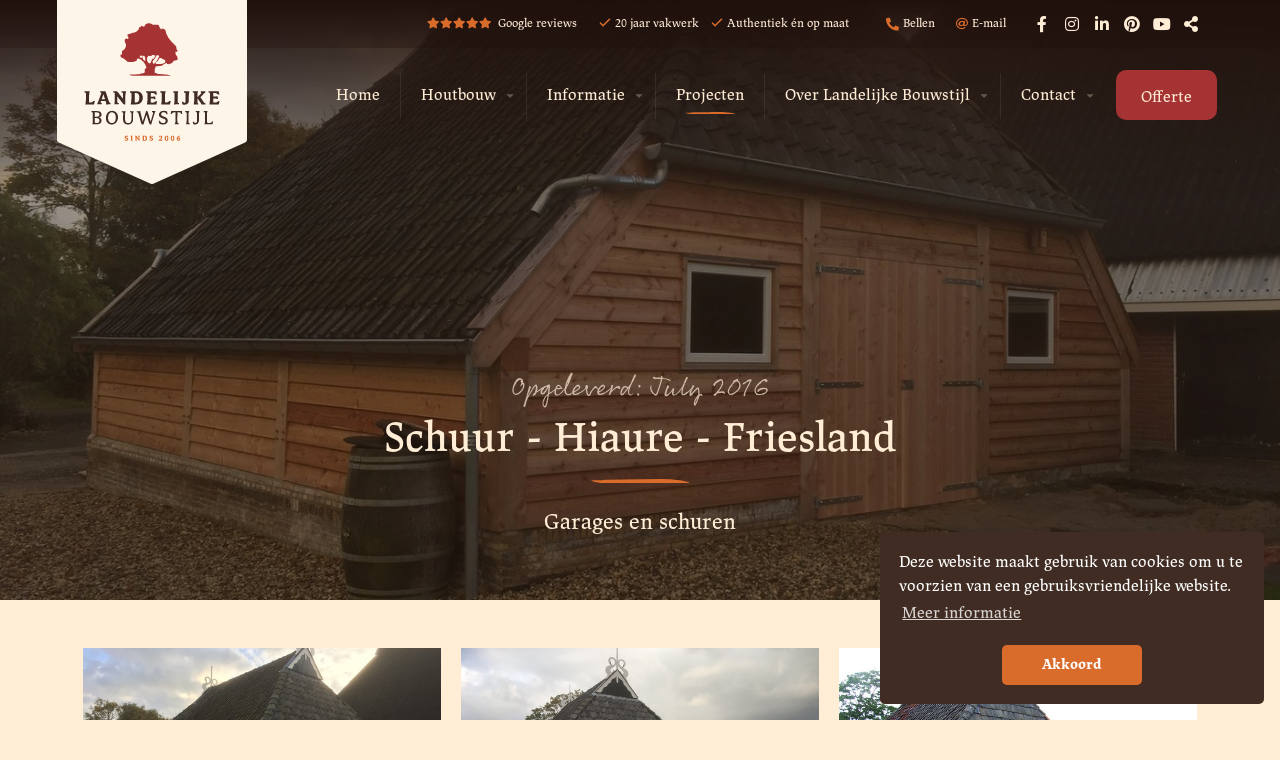

--- FILE ---
content_type: text/html; charset=UTF-8
request_url: https://www.landelijkebouwstijl.nl/projecten/541319-schuur-lytse-joure-friesland
body_size: 8138
content:



<!doctype html>
<html class="no-js" lang="nl">
<head>
		<meta charset="utf-8">
	<meta http-equiv="x-ua-compatible" content="ie=edge">
	<!-- Browsers -->
	<meta name="viewport" content="width=device-width, initial-scale=1.0,user-scalable=yes, shrink-to-fit=no" />
	<link rel="shortcut icon" href="/themes/landelijkebouwstijl2019/images/favicon.png" type="image/x-icon" />
	<link rel="apple-touch-icon-precomposed" type="image/png" href="/themes/landelijkebouwstijl2019/images/apple-touch-icon.png" sizes="120x120">
	
	<!-- jQuery -->	
	<script src="/themes/landelijkebouwstijl2019/foundation6/js/vendor/jquery.js"></script>
	
	<title>Schuur - Hiaure - Friesland | Landelijke Bouwstijl</title>
    <meta name="description" content="Bekijk het project 'Schuur - Hiaure - Friesland' van Landelijke Bouwstijl, traditioneel bouwen met karakter!" />
    <meta name="robots" content="index,follow" />
    <link href="https://www.landelijkebouwstijl.nl/projecten/541319-schuur-lytse-joure-friesland" rel="canonical" />
	
	
	
	<!-- Global site tag (gtag.js) - Google Analytics GA4-->
	<script async src="https://www.googletagmanager.com/gtag/js?id=G-SXBCEWLW37"></script>
	<script>
	window.dataLayer = window.dataLayer || [];
	function gtag(){dataLayer.push(arguments);}
	gtag('js', new Date());

	gtag('config', 'G-SXBCEWLW37', { 'anonymize_ip': true });
	</script>
		

	

	<link rel="stylesheet" href="/themes/landelijkebouwstijl2019/css/combined.css?v=3" />

	
	<meta name="p:domain_verify" content="079cdd8574229aadaded60e230fe7839"/>
	<meta name="twitter:card" content="summary_large_image" />
	<meta name="twitter:title" content="Schuur - Hiaure - Friesland | Landelijke Bouwstijl" />
	<meta name="twitter:description" content="Bekijk het project 'Schuur - Hiaure - Friesland' van Landelijke Bouwstijl, traditioneel bouwen met karakter!" />
	<meta name="twitter:domain" content="https://www.landelijkebouwstijl.nl/projecten/541319-schuur-lytse-joure-friesland" />
	<meta name="twitter:image" content="https://www.landelijkebouwstijl.nl/previews/2016/11/8/media_377_344306_w900_h473_crop.jpg" />

	<meta property="og:title" content="Schuur - Hiaure - Friesland | Landelijke Bouwstijl" />
	<meta property="og:type" content="Website" />
	<meta property="og:image" content="https://www.landelijkebouwstijl.nl/previews/2016/11/8/media_377_344306_w900_h473_crop.jpg" />	
	<meta property="og:url" content="https://www.landelijkebouwstijl.nl/projecten/541319-schuur-lytse-joure-friesland" />
	<meta property="og:description" content="Bekijk het project 'Schuur - Hiaure - Friesland' van Landelijke Bouwstijl, traditioneel bouwen met karakter!" /> 
</head>
<body  id="page-136548" class="page page-front-no page-type-cms page-secured-no page-tpl-vervolgpagina page-language-nl page-region-nl user-no">
<!--[if lt IE 8]><p class="browserupgrade">You are using an <strong>outdated</strong> browser. Please <a href="http://browsehappy.com/">upgrade your browser</a> to improve your experience.</p><![endif] -->
<div id="topbar" class="outofsight  ">
				

				<div class="topbar-sitelinks">
					<div class="row  ">
						
						<div class="large-12 columns">
							<div class="site-info ">

							
																<ul class="usp ">
									<li class="fivestars"><a href="https://maps.google.com/?cid=10054990492154429727" target="_blank"><span data-tooltip title="5 sterren Google beoordeling"><i class="fas fa-star"></i><i class="fas fa-star"></i><i class="fas fa-star"></i><i class="fas fa-star"></i><i class="fas fa-star"></i>&nbsp; Google reviews</span></a></li>
																		<li><i class="far fa-check"></i>20 jaar vakwerk</li>
																		<li><i class="far fa-check"></i>Authentiek én op maat</li>
																	</ul>
								
							
								<ul class="">
									<li><a href="tel:0654737134"><i class="fas fa-phone"></i> Bellen</a></li>									<li><a href="mailto:info@landelijkebouwstijl.nl"><i class="far fa-at"></i> E-mail</a></li> 
																	</ul>

																				
								<ul class="socialist">
																											<li class="facebook">
									<a href="https://www.facebook.com/LandelijkeBouwstijl"   title="Like ons op Facebook" target="_blank">
										<i class="fab fa-facebook-f"></i>
									</a>
									</li>
																		
																		<li class="instagram">
									<a href="https://www.instagram.com/landelijkebouwstijl.nl/"  title="Volg ons op Instagram" target="_blank">
										<i class="fab fa-instagram"></i> 
									</a>
									</li>
									
																		<li class="linkedin">
									<a href="https://www.linkedin.com/company/landelijkebouwstijl"  title="Volg ons op LinkedIn" target="_blank">
										<i class="fab fa-linkedin-in"></i>
									</a>
									</li>
																											<li class="pinterest">
									<a href="https://nl.pinterest.com/landelijkebouws/"  title="Volg ons op Pinterest" target="_blank">
										<i class="fab fa-pinterest"></i>
									</a>
									</li>
																											<li class="youtube">
									<a href="https://www.youtube.com/channel/UCuLDg8w3fF596DzXW22RhmA"  title="Volg ons op Youtube" target="_blank">
										<i class="fab fa-youtube"></i>
									</a>
									</li>
																		<li class="share">
									<a href="#share"  title="Deel ons" class="open-inline-modal">
										<i class="fas fa-share-alt"></i>
									</a>
									</li>
								</ul>
								
							
								
							</div>
							<div class="line"></div>
															
							
							

						</div>
					</div>
				</div>

				
			

		<div class="row ">
				<a class="logo" href="/" title="Landelijke Bouwstijl"><span></span></a>
				
				
				<!-- Mobile -->
								<a href="#menu" class="nav-trigger"><span></span><b>menu</b></a>
				
				<nav id="top-nav" class="main-menu">
					<div class="row nav-inner expanded">

											
						<ul class="dropdown menu  normal" data-dropdown-menu>
								<li class=" "><a href="/">Home </a></li>

																										<li class="menu-item menu-106741   ">
									<a href="/houtbouw" >Houtbouw </a>
																					<ul class="menu">
												<li><a href="/houtbouw/kapschuur-in-hoekmodel" title="Kapschuur in hoekmodel">Kapschuur in hoekmodel</a></li><li><a href="/houtbouw/houten-kapschuur" title="Houten kapschuur">Houten kapschuur</a></li><li><a href="/houtbouw/houten-overkapping" title="Houten overkapping">Houten overkapping</a></li><li><a href="/houtbouw/houten-carport" title="Houten carport">Houten carport</a></li><li><a href="/houtbouw/houten-garage" title="Houten garage">Houten garage</a></li><li><a href="/houtbouw/houten-aanbouw" title="Houten aanbouw">Houten aanbouw</a></li><li><a href="/houtbouw/uitbouw-landelijke-stijl" title="Uitbouw landelijke stijl">Uitbouw landelijke stijl</a></li><li><a href="/houtbouw/houten-schuur" title="Houten schuur">Houten schuur</a></li><li><a href="/houtbouw/houten-tuinhuis-of-blokhut-op-maat" title="Houten tuinhuis of blokhut op maat">Houten tuinhuis of blokhut op maat</a></li><li><a href="/houtbouw/houten-tuinkamer-of-tuinkantoor" title="Houten tuinkamer of tuinkantoor">Houten tuinkamer of tuinkantoor</a></li><li><a href="/houtbouw/houten-prieel" title="Houten prieel">Houten prieel</a></li><li><a href="/houtbouw/renovatie-en-restauratie" title="Renovatie en restauratie">Renovatie en restauratie</a></li><li><a href="/houtbouw/houten-gebinten" title="Houten gebinten">Houten gebinten</a></li><li><a href="/houtbouw/houten-paardenstal" title="Houten paardenstal">Houten paardenstal</a></li><li><a href="/houtbouw/houten-tuinhuis-met-overkapping" title="Houten tuinhuis met overkapping">Houten tuinhuis met overkapping</a></li>											</ul>
										
																			</li>
																																		<li class="menu-item menu-111144   ">
									<a href="/informatie" >Informatie </a>
																					<ul class="menu">
												<li><a href="/informatie/zuid-afrikaanse-braai" title="Zuid-Afrikaanse braai">Zuid-Afrikaanse braai</a></li><li><a href="/informatie/fjoer-houtkachel" title="Fjoer Houtkachel">Fjoer Houtkachel</a></li><li><a href="/informatie/windbreekgaas" title="Windbreekgaas">Windbreekgaas</a></li><li><a href="/informatie/dakgoten" title="Dakgoten">Dakgoten</a></li><li><a href="/informatie/verlichting" title="Verlichting">Verlichting</a></li><li><a href="/informatie/omgevingsvergunning" title="Omgevingsvergunning">Omgevingsvergunning</a></li><li><a href="/informatie/houtsoorten" title="Houtsoorten">Houtsoorten</a></li><li><a href="/informatie/sierbestrating" title="Sierbestrating">Sierbestrating</a></li><li><a href="/informatie/uula-verven" title="Uula verven">Uula verven</a></li><li><a href="/informatie/ramen" title="Ramen">Ramen</a></li>											</ul>
										
																			</li>
																																		<li class="menu-item menu-136548 is-active  ">
									<a href="/projecten" >Projecten </a>
																			</li>
																																		<li class="menu-item menu-106742   ">
									<a href="/over-landelijke-bouwstijl" >Over Landelijke Bouwstijl </a>
																					<ul class="menu">
												<li><a href="/over-landelijke-bouwstijl/nieuws" title="Nieuws">Nieuws</a></li><li><a href="/over-landelijke-bouwstijl/onze-werkwijze" title="Onze werkwijze">Onze werkwijze</a></li><li><a href="/over-landelijke-bouwstijl/veelgestelde-vragen" title="Veelgestelde vragen">Veelgestelde vragen</a></li>											</ul>
										
																			</li>
																																		<li class="menu-item menu-106704   ">
									<a href="/contact" >Contact </a>
																					<ul class="menu">
												<li><a href="/contact/offerte-aanvragen" title="Offerte aanvragen">Offerte aanvragen</a></li><li><a href="/contact/persoonlijk-advies" title="Persoonlijk advies">Persoonlijk advies</a></li>											</ul>
										
																			</li>
																																																																																																																																																																																																																																											<li class="actione">
																<a href="/contact/offerte-aanvragen" class=" color3 button action-button ">Offerte</a>							</li>
							
														</ul>
										

					</div>
					
				</nav>
				
				<a href="/contact/offerte-aanvragen" class="color3 button action-button mobileoffer">Offerte</a>
				
		</div>
		</div>
<div id="page-container" class="hide-on-load">
				<section id="1147689" class="section-wrapper object-cover bg-dark padding-top-huge padding-bottom-medium">
	

	<div class="bg-section-image bg-width-100  opacity-60" style="background-image: url('/previews/2016/11/8/media_377_344306_w1400_crop.jpg');"></div>
	
	
	<div class="object-cover-wrapper">
	<div class="row ">
		<div class="small-12 medium-12 large-10 large-centered columns">	

				<div class="object-cover-caption text-center">
					
					<span class="object-cover-intro">Opgeleverd: July 2016</span>
					<h1 class="object-cover-title title-large">
						Schuur - Hiaure - Friesland
					</h1>
					<span class="object-cover-lead"><p>Garages en schuren </p></span>
					
					
					
				</div>
				
				<div class="clearer"></div>
		</div>
		
	</div>
	</div>

	
</section>

	
		
	<div class="main-content ">
		
		<div id="start"></div>
		

				
		<section id="page-content" class="is-relative">
				
					<section id="breadcrumbs" class="breadcrumbs-wrapper active-cover">
		<div class="row rel">
			<div class="large-12 columns">
				<ul class="breadcrumbs ">
															<li><a href="/"><i class="fas fa-home"></i></a></li>
																				<li class="current"><a href="/projecten">Projecten</a></li>
													</ul>
			</div>
		</div>
	</section>
	

								<div class="row">
					<div class="medium-12 large-12 columns ">
						<div id="content" class="">
							
	

												
















	<section class="object-detail-section padding-top-small">
		<div class="row">
        	<div class="medium-12 medium-centered columns">


			<article class="text-wrapper first">

				
									

			


				

								
										<div rel="gallery1147689" class="gallery photo-gallery">
						<div class="row small-up-1 medium-up-3 large-up-3">
																				<div class="column">
								<a href="/previews/2016/11/8/media_377_344306_w1200_fit_wm.jpg" data-size="1200x900" data-gallery="1147689" class="gallery-item ">
																		<img src="/previews/2016/11/8/media_377_344306_w600_h400_crop.jpg" alt="schaapskooi-schuur-renovatie-landelijke-bouwstijl-Hiaure-achterkant " />
																	</a>
							</div>
																											<div class="column">
								<a href="/previews/2016/11/8/media_377_344307_w1200_fit_wm.jpg" data-size="1200x900" data-gallery="1147689" class="gallery-item ">
																		<img src="/previews/2016/11/8/media_377_344307_w600_h400_crop.jpg" alt="schaapskooi-schuur-renovatie-landelijke-bouwstijl-Hiaure-voorkant " />
																	</a>
							</div>
																											<div class="column">
								<a href="/previews/2016/11/8/media_377_344272_w1200_fit_wm.jpg" data-size="1200x900" data-gallery="1147689" class="gallery-item ">
																		<img src="/previews/2016/11/8/media_377_344272_w600_h400_crop.jpg" alt="schaapskooi-schuur-renovatie-landelijke-bouwstijl-Hiaure-before " />
																	</a>
							</div>
																											<div class="column">
								<a href="/previews/2017/3/15/media_377_363103_w1200_fit_wm.jpg" data-size="1200x899" data-gallery="1147689" class="gallery-item ">
																		<img src="/previews/2017/3/15/media_377_363103_w600_h400_crop.jpg" alt="schaapskooi-schuur-renovatie-landelijke-bouwstijl-Hiaure-opbouw " />
																	</a>
							</div>
																											<div class="column">
								<a href="/previews/2017/3/15/media_377_363104_w1200_fit_wm.jpg" data-size="1200x899" data-gallery="1147689" class="gallery-item ">
																		<img src="/previews/2017/3/15/media_377_363104_w600_h400_crop.jpg" alt="schaapskooi-schuur-renovatie-landelijke-bouwstijl-Hiaure-opbouw-voorkant " />
																	</a>
							</div>
																											<div class="column">
								<a href="/previews/2017/3/15/media_377_363102_w1200_fit_wm.jpg" data-size="1200x899" data-gallery="1147689" class="gallery-item ">
																		<img src="/previews/2017/3/15/media_377_363102_w600_h400_crop.jpg" alt="schaapskooi-schuur-renovatie-landelijke-bouwstijl-Hiaure-opbouw-zijkant " />
																	</a>
							</div>
																											<div class="column">
								<a href="/previews/2017/3/15/media_377_363107_w1200_fit_wm.jpg" data-size="1200x899" data-gallery="1147689" class="gallery-item ">
																		<img src="/previews/2017/3/15/media_377_363107_w600_h400_crop.jpg" alt="schaapskooi-schuur-renovatie-landelijke-bouwstijl-Hiaure-kap " />
																	</a>
							</div>
																											<div class="column">
								<a href="/previews/2017/3/15/media_377_363106_w1200_fit_wm.jpg" data-size="1200x899" data-gallery="1147689" class="gallery-item ">
																		<img src="/previews/2017/3/15/media_377_363106_w600_h400_crop.jpg" alt="schaapskooi-schuur-renovatie-landelijke-bouwstijl-Hiaure-hoogste-punt " />
																	</a>
							</div>
																											<div class="column">
								<a href="/previews/2017/3/15/media_377_363105_w1200_fit_wm.jpg" data-size="1200x899" data-gallery="1147689" class="gallery-item ">
																		<img src="/previews/2017/3/15/media_377_363105_w600_h400_crop.jpg" alt="schaapskooi-schuur-renovatie-landelijke-bouwstijl-Hiaure-dakhout " />
																	</a>
							</div>
																											<div class="column">
								<a href="/previews/2017/3/15/media_377_363108_w1200_fit_wm.jpg" data-size="1200x899" data-gallery="1147689" class="gallery-item ">
																		<img src="/previews/2017/3/15/media_377_363108_w600_h400_crop.jpg" alt="schaapskooi-schuur-renovatie-landelijke-bouwstijl-Hiaure-panlatten " />
																	</a>
							</div>
																											<div class="column">
								<a href="/previews/2017/3/15/media_377_363109_w1200_fit_wm.jpg" data-size="1200x899" data-gallery="1147689" class="gallery-item ">
																		<img src="/previews/2017/3/15/media_377_363109_w600_h400_crop.jpg" alt="schaapskooi-schuur-renovatie-landelijke-bouwstijl-Hiaure-panlatten-zijkant " />
																	</a>
							</div>
																			</div>
					</div>
							

				<div class="indent">
					<div class="text-wrapper-content">
											<p>Review van de tevreden klant:</p>

<p>&quot;In de eerste helft van 2016 heeft Pieter van Vliet van Landelijke Bouwstijl een nieuw Lytsh&ucirc;s gebouwd ter vervanging van een bestaand Lytsh&ucirc;s. Wij hebben de samenwerking met Pieter en zijn medewerker als zeer prettig ervaren. Alle prijsafspraken zijn goed nagekomen en de samenwerking tussen opdrachtgever en Landelijke Bouwstijl was uitstekend. Ook de nazorg en het uitvoeren van meerwerk is tot volle tevredenheid uitgevoerd&quot;</p>

<p><em>Koos &amp; Anny Hoekema camping &ldquo;De Terp&rdquo;</em></p>

<table class="stack" align="left" border="1" cellpadding="0" cellspacing="0" style="width: 500px;">
	<thead>
		<tr>
			<th colspan="2" scope="col">Eigenschappen van deze schuur schaapskooi</th>
		</tr>
	</thead>
	<tbody>
		<tr>
			<td>Lengte</td>
			<td>9 meter</td>
		</tr>
		<tr>
			<td>Breedte</td>
			<td>7 meter</td>
		</tr>
		<tr>
			<td>Soort hout</td>
			<td>Lariks &amp; Douglas</td>
		</tr>
		<tr>
			<td>Dikte balken</td>
			<td>18 cm</td>
		</tr>
		<tr>
			<td>Type en materiaal dakgoot</td>
			<td>Zinken mastgoot</td>
		</tr>
		<tr>
			<td>Soort dakpannen</td>
			<td>Oud Hollands grijs</td>
		</tr>
		<tr>
			<td>Soort fundatie</td>
			<td>Gemetselde fundering</td>
		</tr>
	</tbody>
</table>

<p>&nbsp;</p>

<p>&nbsp;</p>

<p>&nbsp;</p>

<p>&nbsp;</p>

<p>&nbsp;</p>

<p>&nbsp;</p>

<p>&nbsp;</p>

<p>&nbsp;</p>

<p>Enthousiast geworden? Een duurzame&nbsp;<a href="https://www.landelijkebouwstijl.nl/houtbouw/houten-kapschuur">kapschuur</a>,&nbsp;<a href="https://www.landelijkebouwstijl.nl/houtbouw/kapschuur-in-hoekmodel">kapschuur in hoekmodel</a>,&nbsp;<a href="https://www.landelijkebouwstijl.nl/houtbouw/houten-schuur">schuur</a>,&nbsp;<a href="https://www.landelijkebouwstijl.nl/houtbouw/houten-prieel">prieel</a>,&nbsp;<a href="https://www.landelijkebouwstijl.nl/houtbouw/houten-overkapping">overkapping</a>,&nbsp;<a href="https://www.landelijkebouwstijl.nl/houtbouw/houten-aanbouw-of-uitbouw">woning aan- of uitbouw</a>,&nbsp;<a href="https://www.landelijkebouwstijl.nl/houtbouw/houten-garage">garage</a>&nbsp;op maat laten bouwen? Landelijke Bouwstijl levert al vanaf 2006 vakwerk! Laat u inspireren!</p>

					
					

					</div>
				</div>

									<div class="clearer h20"></div>
				<div class="object-detail-bar bg-light">
					<h4>Landelijke Bouwstijl inhuren voor uw project?</h4> <a href="/contact/offerte-aanvragen?user_id=Schuur%20-%20Hiaure%20-%20Friesland" class="color3 button object-detail-button"><i class="fas fa-arrow-right"></i> Offerte aanvragen</a>
				</div>
								

								
				<div class="clearer h20"></div>

				
				
			

					
				

				
				
				
									<div class="clearer h10"></div>	
					<a href="/projecten" class="hollow button "><i class="fas fa-arrow-left"></i> Terug naar projecten </a> 

			</article>
        		



        		

        	</div>
		</div>
	</section>			
						</div>
					</div>	
				
				</div>
								
		</section>
		
		
		
		<section id="breadcrumbs" class="breadcrumbs-wrapper active-cover">
		<div class="row rel">
			<div class="large-12 columns">
				<ul class="breadcrumbs ">
															<li><a href="/"><i class="fas fa-home"></i></a></li>
																				<li class="current"><a href="/projecten">Projecten</a></li>
													</ul>
			</div>
		</div>
	</section>
						
						<section id="section-1147693"  class="section-wrapper section-c2a bg-primary   section-up-none padding-top-large padding-bottom-large parallax parallax-opacity-50 parallax-bg-width-100 parallax-text-center" data-parallax-speed="0.5" data-parallax-direction="down" data-parallax-bg-image="/previews/2019/9/9/media_377_493526_w1400_crop.jpg">
											<div class="row wow fadeInUp">
					<div class="small-12 medium-9 large-10 medium-centered large-centered  columns">	
						
						
							<div class="section-title-wrapper text-center">
								<span class="section-intro">Wij zijn landelijke Bouwstijl</span>								<h2 class="section-title title-large">
										Wij zijn er voor robuuste schuren, romantische prielen en houten overkappingen
								</h2>
								<div class="section-lead">
									<p>Wij ontwerpen, zagen en bouwen al meer dan twintig jaar landelijke kapschuren, overkappingen, garages en schuren door heel Nederland en Belgi&euml;. Alle voorbeelden zijn op maat en naar wens van de klant en de omgeving gemaakt. Heeft u vragen of wilt u een persoonlijk adviesgesprek? Neem contact met ons op of kom eens langs in Friesland.</p>

								</div>	
																	 									 <a href="/contact" class="secondary button section-button"><i class="fas fa-arrow-right"></i>Neem contact op</a>															</div>
							
							<div class="clearer"></div>
					</div>
					
				</div>
							
				
			</section>			
							
							
									
							
							
							

					
		<footer id="footer-wrapper" class="footer-wrapper bg-dark  padding-top-large">
			<div class="section-shape top dark"></div>
								<div class="bg-section-image none-opacity" style="background-image: url('/previews/2019/9/25/media_377_495623_w1200_softlight_21120d.jpg');"></div>
							
				<div class="row ">	
									



									<div class="small-12 medium-4 large-3 columns" >	
										<div class="footer-content first">
																						<h4 class="footer-title">
												Landelijke Bouwstijl B.V.
											</h4>
											<div class="footer-lead">
												<p><strong>Adres</strong><br />
<a href="https://goo.gl/maps/mv7CmT25GyvRjrfF7" target="_blank">Van Sytzamawei&nbsp;37<br />
9114 RV Driezum<br />
Friesland</a></p>

<p><strong>Contact</strong><br />
T <a href="tel:+31654737134">+31&nbsp;6 547 37 134</a><br />
E&nbsp;<a href="mailto:info@landelijkebouwstijl.nl?subject=Landelijke%20Bouwstijl">info@landelijkebouwstijl.nl</a></p>

<p><strong>Openingstijden</strong><br />
Neem <a href="/contact">contact</a> op voor het maken van een afspraak.</p>

<p>Partner van <a href="http://landelijkegebinten.nl" target="_blank">landelijkegebinten.nl</a></p>

<p>KvK 86863126</p>

											</div>
											
																					</div>
				 
									</div>
									
									



								<div class="small-12 medium-4 large-3 columns" >
										<div class="footer-content">
											<h4 class="footer-title">
												Houtbouw											</h4>
											
											<div class="footer-lead"></div>
											
																						
																						<div class="footer-list">
											<ul class="no-bullet">
																								<li><a href="/houtbouw/kapschuur-in-hoekmodel" class="subnavlink"><i class="fas fa-chevron-right"></i>Kapschuur in hoekmodel</a></li>
																								<li><a href="/houtbouw/houten-kapschuur" class="subnavlink"><i class="fas fa-chevron-right"></i>Houten kapschuur</a></li>
																								<li><a href="/houtbouw/houten-overkapping" class="subnavlink"><i class="fas fa-chevron-right"></i>Houten overkapping</a></li>
																								<li><a href="/houtbouw/houten-garage" class="subnavlink"><i class="fas fa-chevron-right"></i>Houten garage</a></li>
																								<li><a href="/houtbouw/houten-schuur" class="subnavlink"><i class="fas fa-chevron-right"></i>Houten schuur</a></li>
																								<li><a href="/houtbouw/houten-aanbouw" class="subnavlink"><i class="fas fa-chevron-right"></i>Houten aanbouw</a></li>
																								<li><a href="/houtbouw/uitbouw-landelijke-stijl" class="subnavlink"><i class="fas fa-chevron-right"></i>Uitbouw landelijke stijl</a></li>
																								<li><a href="/houtbouw/houten-tuinhuis-of-blokhut-op-maat" class="subnavlink"><i class="fas fa-chevron-right"></i>Houten tuinhuis of blokhut</a></li>
																								<li><a href="/houtbouw/houten-tuinkamer-of-tuinkantoor" class="subnavlink"><i class="fas fa-chevron-right"></i>Houten tuinkamer of tuinkantoor</a></li>
																								<li><a href="/houtbouw/houten-prieel" class="subnavlink"><i class="fas fa-chevron-right"></i>Houten prieel</a></li>
																								<li><a href="/houtbouw/renovatie-en-restauratie" class="subnavlink"><i class="fas fa-chevron-right"></i>Renovatie en restauratie</a></li>
																								<li><a href="/houtbouw/houten-gebinten" class="subnavlink"><i class="fas fa-chevron-right"></i>Houten gebinten</a></li>
																								<li><a href="/houtbouw/houten-paardenstal" class="subnavlink"><i class="fas fa-chevron-right"></i>Houten paardenstal</a></li>
																								<li><a href="/houtbouw/houten-tuinhuis-met-overkapping" class="subnavlink"><i class="fas fa-chevron-right"></i>Houten tuinhuis met overkapping</a></li>
																							</ul>
											</div>
																																</div>
										
								</div>
				 
								
									
									



								<div class="small-12 medium-4 large-3 columns" >
										<div class="footer-content">
											<h4 class="footer-title">
												Informatie											</h4>
											
											<div class="footer-lead"></div>
											
																						
																						<div class="footer-list">
											<ul class="no-bullet">
																								<li><a href="/informatie/zuid-afrikaanse-braai" class="subnavlink"><i class="fas fa-chevron-right"></i>Zuid-Afrikaanse Braai</a></li>
																								<li><a href="/informatie/windbreekgaas" class="subnavlink"><i class="fas fa-chevron-right"></i>Windbreekgaas</a></li>
																								<li><a href="/informatie/dakgoten" class="subnavlink"><i class="fas fa-chevron-right"></i>Dakgoten</a></li>
																								<li><a href="/informatie/verlichting" class="subnavlink"><i class="fas fa-chevron-right"></i>Verlichting</a></li>
																								<li><a href="/informatie/omgevingsvergunning" class="subnavlink"><i class="fas fa-chevron-right"></i>Omgevingsvergunning</a></li>
																								<li><a href="/informatie/houtsoorten" class="subnavlink"><i class="fas fa-chevron-right"></i>Houtsoorten</a></li>
																								<li><a href="/informatie/sierbestrating" class="subnavlink"><i class="fas fa-chevron-right"></i>Sierbestrating</a></li>
																								<li><a href="/informatie/uula-verven" class="subnavlink"><i class="fas fa-chevron-right"></i>Uula verven</a></li>
																								<li><a href="/informatie/ramen" class="subnavlink"><i class="fas fa-chevron-right"></i>Ramen</a></li>
																							</ul>
											</div>
																																</div>
										
								</div>
				 
								
									
									



								<div class="small-12 medium-4 large-3 columns" >
										<div class="footer-content">
											<h4 class="footer-title">
												Direct naar:											</h4>
											
											<div class="footer-lead"></div>
											
																						
																						<div class="footer-list">
											<ul class="no-bullet">
																								<li><a href="/over-landelijke-bouwstijl" class="subnavlink"><i class="fas fa-chevron-right"></i>Over Landelijke Bouwstijl</a></li>
																								<li><a href="/over-landelijke-bouwstijl/onze-werkwijze" class="subnavlink"><i class="fas fa-chevron-right"></i>Onze werkwijze</a></li>
																								<li><a href="/over-landelijke-bouwstijl/veelgestelde-vragen" class="subnavlink"><i class="fas fa-chevron-right"></i>Veelgestelde vragen</a></li>
																								<li><a href="/over-landelijke-bouwstijl/nieuws" class="subnavlink"><i class="fas fa-chevron-right"></i>Nieuws</a></li>
																								<li><a href="/contact" class="subnavlink"><i class="fas fa-chevron-right"></i>Contact</a></li>
																							</ul>
											</div>
																																</div>
										
								</div>
				 
								
									
									



									<div class="small-12 medium-12 large-2 columns end" >	
										<div class="footer-content social">
											<h4 class="footer-title">
												Volg ons
											</h4>

											
											
											<div class="footer-list">	
																											
								<ul class="socialist">
																											<li class="facebook">
									<a href="https://www.facebook.com/LandelijkeBouwstijl"   title="Like ons op Facebook" target="_blank">
										<i class="fab fa-facebook-f"></i>
									</a>
									</li>
																		
																		<li class="instagram">
									<a href="https://www.instagram.com/landelijkebouwstijl.nl/"  title="Volg ons op Instagram" target="_blank">
										<i class="fab fa-instagram"></i> 
									</a>
									</li>
									
																		<li class="linkedin">
									<a href="https://www.linkedin.com/company/landelijkebouwstijl"  title="Volg ons op LinkedIn" target="_blank">
										<i class="fab fa-linkedin-in"></i>
									</a>
									</li>
																											<li class="pinterest">
									<a href="https://nl.pinterest.com/landelijkebouws/"  title="Volg ons op Pinterest" target="_blank">
										<i class="fab fa-pinterest"></i>
									</a>
									</li>
																											<li class="youtube">
									<a href="https://www.youtube.com/channel/UCuLDg8w3fF596DzXW22RhmA"  title="Volg ons op Youtube" target="_blank">
										<i class="fab fa-youtube"></i>
									</a>
									</li>
																		<li class="share">
									<a href="#share"  title="Deel ons" class="open-inline-modal">
										<i class="fas fa-share-alt"></i>
									</a>
									</li>
								</ul>
								
											
											
											</div>
																					</div>
									</div>
								
									
								</div>
				
				

		</footer>
		<div class="footer-bottom bg-white">
			<div class="row rel">			
				<div class=" small-12 medium-12 large-12 columns">
				
								<div itemscope itemtype="https://schema.org/LocalBusiness" class="hide">
									<span itemprop="name">Landelijke Bouwstijl</span>
									<div itemprop="address" class="footer-adress" itemscope itemtype="https://schema.org/PostalAddress">
										<span itemprop="streetAddress">Van Sytzamaweg 37</span> 
										<span itemprop="addressLocality">Driezum</span>, 
										<span itemprop="addressRegion">Friesland</span> 
										<span itemprop="telephone">06 547 37 134</span><br/>
										<link itemprop="url" href="https://www.landelijkebouwstijl.nl">	
											
										<a itemprop="sameAs" href="https://nl.pinterest.com/landelijkebouws/">Pinterest</a>
										<a itemprop="sameAs" href="https://www.facebook.com/landelijkebouwstijl/">Facebook</a>
										<a itemprop="sameAs" href="https://www.youtube.com/channel/UCuLDg8w3fF596DzXW22RhmA">Youtube</a>											

																																	
									</div> 
									<img itemprop="image" src="https://www.landelijkebouwstijl.nl/themes/landelijkebouwstijl2019/images/social_card.jpg" alt="Landelijke Bouwstijl" />
									<img itemprop="logo" src="https://www.landelijkebouwstijl.nl/themes/landelijkebouwstijl2019/images/landelijkebouwstijl.png" alt="Landelijke Bouwstijl" />									
									<link itemprop="url" href="https://www.landelijkebouwstijl.nl">						
								</div>		
										  										

																			
								</div>	
								
								<div itemprop="location" itemscope itemtype="http://schema.org/Place" class="hide">
									<span itemprop="name">Landelijke Bouwstijl</span>
									<div class="address" itemprop="address" itemscope itemtype="http://schema.org/PostalAddress">
									  <span itemprop="streetAddress">Van Sytzamaweg 37</span><br>
									  <span itemprop="addressLocality">Driezum</span>,
									  <span itemprop="addressRegion">Friesland</span>
									  <span itemprop="postalCode">9114 RV</span>
									</div>
								</div>		
								
												
					
					<div class="copyright-wrapper">
						<span class="copyright-text">&copy; 2026 Landelijke Bouwstijl</span>
						<div class="copyright-links">
														<a href="/voorwaarden" class="subnavlink">Voorwaarden</a>														<a href="/disclaimer" class="subnavlink">Disclaimer</a>														<a href="/privacy-policy" class="subnavlink">Privacy policy</a>														<a href="/sitemap" class="subnavlink">Sitemap</a>													</div>
						
						<a href="https://www.addnoise.nl" class="addnoise" target="_blank" data-tooltip tabindex="0" title="Ook een website nodig? Ga naar addnoise.nl">
							<span class="brand-text">Website via</span>
							<span class="brand-logo"></span>
							
						</a>
					</div>
				
									
					
			  	</div>
      		</div>
      		
    	</div>
		
				
		


	</div>

</div>


		


	 <nav id="menu" class="">
		<ul>
			<li>
				<a href="/" >Home</a>
			</li>
												
				<li class="">
					<a href="/houtbouw" >Houtbouw</a>
											<ul>
																	<li>
						<a  href="/houtbouw/kapschuur-in-hoekmodel" >Kapschuur in hoekmodel</a>
											</li>
														<li>
						<a  href="/houtbouw/houten-kapschuur" >Houten kapschuur</a>
											</li>
														<li>
						<a  href="/houtbouw/houten-overkapping" >Houten overkapping</a>
											</li>
														<li>
						<a  href="/houtbouw/houten-carport" >Houten carport</a>
											</li>
														<li>
						<a  href="/houtbouw/houten-garage" >Houten garage</a>
											</li>
														<li>
						<a  href="/houtbouw/houten-aanbouw" >Houten aanbouw</a>
											</li>
														<li>
						<a  href="/houtbouw/uitbouw-landelijke-stijl" >Uitbouw landelijke stijl</a>
											</li>
														<li>
						<a  href="/houtbouw/houten-schuur" >Houten schuur</a>
											</li>
														<li>
						<a  href="/houtbouw/houten-tuinhuis-of-blokhut-op-maat" >Houten tuinhuis of blokhut op maat</a>
											</li>
														<li>
						<a  href="/houtbouw/houten-tuinkamer-of-tuinkantoor" >Houten tuinkamer of tuinkantoor</a>
											</li>
														<li>
						<a  href="/houtbouw/houten-prieel" >Houten prieel</a>
											</li>
														<li>
						<a  href="/houtbouw/renovatie-en-restauratie" >Renovatie en restauratie</a>
											</li>
														<li>
						<a  href="/houtbouw/houten-gebinten" >Houten gebinten</a>
											</li>
														<li>
						<a  href="/houtbouw/houten-paardenstal" >Houten paardenstal</a>
											</li>
														<li>
						<a  href="/houtbouw/houten-tuinhuis-met-overkapping" >Houten tuinhuis met overkapping</a>
											</li>
				
						</ul>
									</li>
											
				<li class="">
					<a href="/informatie" >Informatie</a>
											<ul>
																	<li>
						<a  href="/informatie/zuid-afrikaanse-braai" >Zuid-Afrikaanse braai</a>
											</li>
														<li>
						<a  href="/informatie/fjoer-houtkachel" >Fjoer Houtkachel</a>
											</li>
														<li>
						<a  href="/informatie/windbreekgaas" >Windbreekgaas</a>
											</li>
														<li>
						<a  href="/informatie/dakgoten" >Dakgoten</a>
											</li>
														<li>
						<a  href="/informatie/verlichting" >Verlichting</a>
											</li>
														<li>
						<a  href="/informatie/omgevingsvergunning" >Omgevingsvergunning</a>
											</li>
														<li>
						<a  href="/informatie/houtsoorten" >Houtsoorten</a>
											</li>
														<li>
						<a  href="/informatie/sierbestrating" >Sierbestrating</a>
											</li>
														<li>
						<a  href="/informatie/uula-verven" >Uula verven</a>
											</li>
														<li>
						<a  href="/informatie/ramen" >Ramen</a>
											</li>
				
						</ul>
									</li>
											
				<li class="">
					<a href="/projecten" class="active">Projecten</a>
									</li>
											
				<li class="">
					<a href="/over-landelijke-bouwstijl" >Over Landelijke Bouwstijl</a>
											<ul>
																	<li>
						<a  href="/over-landelijke-bouwstijl/nieuws" >Nieuws</a>
											</li>
														<li>
						<a  href="/over-landelijke-bouwstijl/onze-werkwijze" >Onze werkwijze</a>
											</li>
														<li>
						<a  href="/over-landelijke-bouwstijl/veelgestelde-vragen" >Veelgestelde vragen</a>
											</li>
				
						</ul>
									</li>
											
				<li class="">
					<a href="/contact" >Contact</a>
											<ul>
																	<li>
						<a  href="/contact/offerte-aanvragen" >Offerte aanvragen</a>
											</li>
														<li>
						<a  href="/contact/persoonlijk-advies" >Persoonlijk advies</a>
											</li>
				
						</ul>
									</li>
					


			<li class="mm-contact ">
				<a href="tel:0654737134"><i class="fas fa-phone"></i> Bellen</a>
			</li>
			<li class="mm-contact ">
				<a href="mailto:info@landelijkebouwstijl.nl"><i class="far fa-at"></i> E-mail</a>
			</li>
			
			<li class="mmoffer">
				<a href="/contact/offerte-aanvragen" class="color3 button action-button mmbutton">Offerte aanvragen</a>
			</li>
			<li class="fivestars mmstars"><a href="https://maps.google.com/?cid=10054990492154429727" target="_blank"><span data-tooltip title="5 sterren Google beoordeling"><i class="fas fa-star"></i><i class="fas fa-star"></i><i class="fas fa-star"></i><i class="fas fa-star"></i><i class="fas fa-star"></i>&nbsp; Google reviews</span></a></li>					
					
		</ul>
		
	</nav> 
	

				
			<div id="slidebox" class="bg-white">
				<span class="close" title="sluiten"><span class="close-icon">&times;</span></span>
				
				<div class="slidebox-inner">
					
				
					<div class="slidebox-content">
						<h3 class="slidebox-title c-dark">Vrijblijvende offerte aanvragen?</h3>
						<div class="slidebox-lead"><p>Geef uw wensen door!</p>
</div>
																			<a href="/contact/offerte-aanvragen" class="text button  "><i class="fas fa-arrow-right"></i> Offerte aanvragen</a>											</div>
					<img src="/previews/2018/4/21/media_377_427006_w540_crop.JPG" class="" alt="Vrijblijvende offerte aanvragen?" />
				</div>
				
				
			
			</div>
			
		
	
	

	<!-- Share  -->
	<div id="share" class="white-popup normal mfp-hide mfp-fade">
		<div class="modal-wrapper  large-shadow">
						<div class="row inner">
				<div class="modal-body text-center">
					<div class="large-8 large-centered columns">
						
						<h3 class="modal-headline large center">Deel ons op</h3>
						

						<div class="clearer h15"></div>
					</div>

					<div class="share-wrap">

						<a href="mailto:?&subject=landelijkebouwstij.nl&body=https://www.landelijkebouwstijl.nl/projecten/541319-schuur-lytse-joure-friesland" class="email bg-primary"><i class="fal fa-envelope"></i><span>E-mail</span></a>
						<a href="https://www.facebook.com/sharer/sharer.php?u=https://www.landelijkebouwstijl.nl/projecten/541319-schuur-lytse-joure-friesland" class="facebook bg-facebook" rel="external" target="_blank"><i class="fab fa-facebook-f"></i><span>Facebook</span></a>
						<a href="https://twitter.com/intent/tweet?text= landelijkebouwstijl.nl%20https://www.landelijkebouwstijl.nl/projecten/541319-schuur-lytse-joure-friesland" class="twitter bg-twitter" rel="external" target="_blank"><i class="fab fa-twitter"></i><span>Twitter</span></a>
							
					</div>

					
	
					<div class="clearer h40"></div>
					<hr class=""/>
					<div class="clearer h20"></div>
					<h4 class="modal-headline sub">of kopi&euml;er onderstaande link</h4>
					<div class="clearer h15"></div>
					<pre><code>https://www.landelijkebouwstijl.nl/projecten/541319-schuur-lytse-joure-friesland</code></pre>

				</div>
			</div>
		</div>
	</div>

	<div class="pswp" tabindex="-1" role="dialog" aria-hidden="true">
		<div class="pswp__bg"></div>
		<div class="pswp__scroll-wrap">
			<div class="pswp__container">
				<div class="pswp__item"></div>
				<div class="pswp__item"></div>
				<div class="pswp__item"></div>
			</div>
			<div class="pswp__ui pswp__ui--hidden">
				<div class="pswp__top-bar">
					<div class="pswp__counter"></div>
					<button class="pswp__button pswp__button--close" title="Sluiten (Esc)"></button>
					<button class="pswp__button pswp__button--share" title="Delen"></button>
					<button class="pswp__button pswp__button--fs" title="Volledig scherm in-/uitschakelen"></button>
					<button class="pswp__button pswp__button--zoom" title="In-/uitzoomen"></button>
					<div class="pswp__preloader">
						<div class="pswp__preloader__icn">
						  <div class="pswp__preloader__cut">
							<div class="pswp__preloader__donut"></div>
						  </div>
						</div>
					</div>
				</div>
				<div class="pswp__share-modal pswp__share-modal--hidden pswp__single-tap">
					<div class="pswp__share-tooltip"></div>
				</div>
				<button class="pswp__button pswp__button--arrow--left" title="Vorige (pijltje naar links)"></button>
				<button class="pswp__button pswp__button--arrow--right" title="Volgende (pijltje naar rechts)"></button>
				<div class="pswp__caption">
					<div class="pswp__caption__center"></div>
				</div>
			</div>
		</div>
	</div>
	<!-- SCRIPTS -->

	<!-- Foundation-->
	<script src="/themes/landelijkebouwstijl2019/foundation6/js/vendor/what-input.js"></script>
	<script src="/themes/landelijkebouwstijl2019/foundation6/js/vendor/foundation.min.js"></script>

	<!-- Wow Animation -->
	<script src="/themes/landelijkebouwstijl2019/assets/wow/wow.min.js"></script>
	
	<script>
			$(document).foundation();
			new WOW().init();
	</script>
	


	<!-- RoyalSlider -->
	<script src="/themes/landelijkebouwstijl2019/assets/royalslider/jquery.royalslider.min.js"></script>
	<script src="/themes/landelijkebouwstijl2019/assets/royalslider/jquery.easing-1.3.js"></script>

	<!-- Magnific Popup -->
	<script src="/themes/landelijkebouwstijl2019/assets/magnific-popup/jquery.magnific-popup.js"></script>
	<script src="/themes/landelijkebouwstijl2019/js/modalhistory.js"></script>

	<!-- Slick Carousel -->
	<script src="/themes/landelijkebouwstijl2019/assets/slick/slick.min.js"></script>

	<!-- Mobile MMenu -->
	<script src="/themes/landelijkebouwstijl2019/assets/mmenu/js/jquery.mmenu.all.min.js"></script>

	<!-- PhotoSwipe -->
	<script src="/themes/landelijkebouwstijl2019/assets/photoswipe4/photoswipe.js"></script>
	<script src="/themes/landelijkebouwstijl2019/assets/photoswipe4/photoswipe-ui-default.min.js" ></script>
	<script src="/themes/landelijkebouwstijl2019/assets/photoswipe4/jquery.pswp.js"></script>

	<!-- Parallax -->
	<script src="/themes/landelijkebouwstijl2019/assets/parallax/parallax-background.min.js"></script>

	<!-- Masonry -->
	<script src="https://unpkg.com/masonry-layout@4/dist/masonry.pkgd.min.js"></script>

		<script src="/themes/landelijkebouwstijl2019/assets/mixitup/mixitup.min.js"></script>
	

	<!-- Smooth Div Scroll -->
	<script src="/themes/landelijkebouwstijl2019/assets/smoothDivScroll/js/jquery-ui-1.10.3.custom.min.js"></script>
	<script src="/themes/landelijkebouwstijl2019/assets/smoothDivScroll/js/jquery.mousewheel.min.js" type="text/javascript"></script>
	<script src="/themes/landelijkebouwstijl2019/assets/smoothDivScroll/js/jquery.kinetic.min.js"></script>
	<script src="/themes/landelijkebouwstijl2019/assets/smoothDivScroll/js/jquery.smoothdivscroll-1.3-min.js"></script>

	<!-- Custom -->
	<script src="/themes/landelijkebouwstijl2019/js/fastclick.js"></script>
	<script src="/themes/landelijkebouwstijl2019/js/app.js"></script>

	
	


	
	<script type="text/javascript">
	jQuery(function() {
		jQuery('a[href^="/site/download/"]').click(function(){
		var file=jQuery(this).attr('title');
		gtag('event', 'Download bestand', {'event_category': '/projecten' ,'event_label': file });
		});
		jQuery('a[href^="mailto:"]').click(function(){
		var mailto=jQuery(this).attr('href');
		gtag('event', 'Email', {'event_category': '/projecten' ,'event_label': mailto });
		});
		jQuery('a[href^="tel:"]').click(function(){
		var ctc=jQuery(this).attr('href');
		gtag('event', 'Telefoon', {'event_category': '/projecten' ,'event_label': ctc });
		});
		jQuery('a[href^="http"]').click(function(){
		var external=jQuery(this).attr('href');
		gtag('event', 'Externe link', {'event_category': '/projecten' ,'event_label': external });
		});
	});
	</script>
	

	<!-- Cookieconsent -->
	<script src="/themes/landelijkebouwstijl2019/js/cookieconsent.js"></script>
	
	<script>
	window.cookieconsent.initialise({
	  "palette": {
	    "popup": {
	      "background": "#402c22",
	      "text": "#ffffff"
	    },
	    "button": {
	      "background": "#d96b2b",
	      "text": "#ffffff"
	    }
	  },
	  "theme": "classic",
	  "position": "bottom-right",
	  "content": {
	    "message": "Deze website maakt gebruik van cookies om u te voorzien van een gebruiksvriendelijke website.",
	    "dismiss": "Akkoord",
	    "link": "Meer informatie",
	    "href": "https://www.landelijkebouwstijl.nl/privacy-policy"
	  }
	});
	</script>
	

	
	<!-- // SCRIPTS -->
	<!-- Web Icons -->
	<link rel="stylesheet" href="/themes/landelijkebouwstijl2019/fonts/fontawesome/css/all.css">
	<link rel="stylesheet" href="/themes/landelijkebouwstijl2019/fonts/custom/flaticon.css" />

	<link rel="stylesheet" href="https://use.typekit.net/pnq4zmp.css">


	<!-- Modernizr -->
	<script src="https://cdnjs.cloudflare.com/ajax/libs/modernizr/2.8.3/modernizr.min.js"></script>


	</body>
</html>


<!-- Generated in 0.227 seconds -->

--- FILE ---
content_type: text/css
request_url: https://www.landelijkebouwstijl.nl/themes/landelijkebouwstijl2019/css/combined.css?v=3
body_size: 65339
content:
@charset "UTF-8";@media print,screen and (min-width:40em){.reveal,.reveal.large,.reveal.small,.reveal.tiny{right:auto;left:auto;margin:0 auto}}/*! normalize.css v8.0.0 | MIT License | github.com/necolas/normalize.css */html{line-height:1.15;-webkit-text-size-adjust:100%}body{margin:0}h1{font-size:2em;margin:.67em 0}hr{-webkit-box-sizing:content-box;box-sizing:content-box;height:0;overflow:visible}pre{font-family:monospace,monospace;font-size:1em}a{background-color:transparent}abbr[title]{border-bottom:none;text-decoration:underline;-webkit-text-decoration:underline dotted;text-decoration:underline dotted}b,strong{font-weight:bolder}code,kbd,samp{font-family:monospace,monospace;font-size:1em}small{font-size:80%}sub,sup{font-size:75%;line-height:0;position:relative;vertical-align:baseline}sub{bottom:-.25em}sup{top:-.5em}img{border-style:none}button,input,optgroup,select,textarea{font-family:inherit;font-size:100%;line-height:1.15;margin:0}button,input{overflow:visible}button,select{text-transform:none}[type=button],[type=reset],[type=submit],button{-webkit-appearance:button}[type=button]::-moz-focus-inner,[type=reset]::-moz-focus-inner,[type=submit]::-moz-focus-inner,button::-moz-focus-inner{border-style:none;padding:0}[type=button]:-moz-focusring,[type=reset]:-moz-focusring,[type=submit]:-moz-focusring,button:-moz-focusring{outline:1px dotted ButtonText}fieldset{padding:.35em .75em .625em}legend{-webkit-box-sizing:border-box;box-sizing:border-box;color:inherit;display:table;max-width:100%;padding:0;white-space:normal}progress{vertical-align:baseline}textarea{overflow:auto}[type=checkbox],[type=radio]{-webkit-box-sizing:border-box;box-sizing:border-box;padding:0}[type=number]::-webkit-inner-spin-button,[type=number]::-webkit-outer-spin-button{height:auto}[type=search]{-webkit-appearance:textfield;outline-offset:-2px}[type=search]::-webkit-search-decoration{-webkit-appearance:none}::-webkit-file-upload-button{-webkit-appearance:button;font:inherit}details{display:block}summary{display:list-item}template{display:none}[hidden]{display:none}.foundation-mq{font-family:"small=0em&medium=40em&large=64em&xlarge=75em&xxlarge=90em"}html{-webkit-box-sizing:border-box;box-sizing:border-box;font-size:100%}*,::after,::before{-webkit-box-sizing:inherit;box-sizing:inherit}body{margin:0;padding:0;background:#fefefe;font-family:"Helvetica Neue",Helvetica,Roboto,Arial,sans-serif;font-weight:400;line-height:1.5;color:#0a0a0a;-webkit-font-smoothing:antialiased;-moz-osx-font-smoothing:grayscale}img{display:inline-block;vertical-align:middle;max-width:100%;height:auto;-ms-interpolation-mode:bicubic}textarea{height:auto;min-height:50px;border-radius:3px}select{-webkit-box-sizing:border-box;box-sizing:border-box;width:100%;border-radius:3px}.map_canvas embed,.map_canvas img,.map_canvas object,.mqa-display embed,.mqa-display img,.mqa-display object{max-width:none!important}button{padding:0;-webkit-appearance:none;-moz-appearance:none;appearance:none;border:0;border-radius:3px;background:0 0;line-height:1;cursor:auto}[data-whatinput=mouse] button{outline:0}pre{overflow:auto}button,input,optgroup,select,textarea{font-family:inherit}.is-visible{display:block!important}.is-hidden{display:none!important}blockquote,dd,div,dl,dt,form,h1,h2,h3,h4,h5,h6,li,ol,p,pre,td,th,ul{margin:0;padding:0}p{margin-bottom:1rem;font-size:inherit;line-height:1.6;text-rendering:optimizeLegibility}em,i{font-style:italic;line-height:inherit}b,strong{font-weight:700;line-height:inherit}small{font-size:80%;line-height:inherit}.h1,.h2,.h3,.h4,.h5,.h6,h1,h2,h3,h4,h5,h6{font-family:"Helvetica Neue",Helvetica,Roboto,Arial,sans-serif;font-style:normal;font-weight:400;color:inherit;text-rendering:optimizeLegibility}.h1 small,.h2 small,.h3 small,.h4 small,.h5 small,.h6 small,h1 small,h2 small,h3 small,h4 small,h5 small,h6 small{line-height:0;color:#cacaca}.h1,h1{font-size:1.5rem;line-height:1.4;margin-top:0;margin-bottom:.5rem}.h2,h2{font-size:1.25rem;line-height:1.4;margin-top:0;margin-bottom:.5rem}.h3,h3{font-size:1.1875rem;line-height:1.4;margin-top:0;margin-bottom:.5rem}.h4,h4{font-size:1.125rem;line-height:1.4;margin-top:0;margin-bottom:.5rem}.h5,h5{font-size:1.0625rem;line-height:1.4;margin-top:0;margin-bottom:.5rem}.h6,h6{font-size:1rem;line-height:1.4;margin-top:0;margin-bottom:.5rem}@media print,screen and (min-width:40em){.h1,h1{font-size:3rem}.h2,h2{font-size:2.5rem}.h3,h3{font-size:1.9375rem}.h4,h4{font-size:1.5625rem}.h5,h5{font-size:1.25rem}.h6,h6{font-size:1rem}}a{line-height:inherit;color:#0193b8;text-decoration:none;cursor:pointer}a:focus,a:hover{color:#017e9e}a img{border:0}hr{clear:both;max-width:62.5rem;height:0;margin:1.25rem auto;border-top:0;border-right:0;border-bottom:1px solid #cacaca;border-left:0}dl,ol,ul{margin-bottom:1rem;list-style-position:outside;line-height:1.6}li{font-size:inherit}ul{margin-left:1.25rem;list-style-type:disc}ol{margin-left:1.25rem}ol ol,ol ul,ul ol,ul ul{margin-left:1.25rem;margin-bottom:0}dl{margin-bottom:1rem}dl dt{margin-bottom:.3rem;font-weight:700}blockquote{margin:0 0 1rem;padding:.5625rem 1.25rem 0 1.1875rem;border-left:1px solid #cacaca}blockquote,blockquote p{line-height:1.6;color:#8a8a8a}cite{display:block;font-size:.8125rem;color:#8a8a8a}cite:before{content:"— "}abbr,abbr[title]{border-bottom:1px dotted #0a0a0a;cursor:help;text-decoration:none}figure{margin:0}code{padding:.125rem .3125rem .0625rem;border:1px solid #cacaca;background-color:#e6e6e6;font-family:Consolas,"Liberation Mono",Courier,monospace;font-weight:400;color:#0a0a0a}kbd{margin:0;padding:.125rem .25rem 0;background-color:#e6e6e6;font-family:Consolas,"Liberation Mono",Courier,monospace;color:#0a0a0a;border-radius:3px}.subheader{margin-top:.2rem;margin-bottom:.5rem;font-weight:400;line-height:1.4;color:#8a8a8a}.lead{font-size:125%;line-height:1.6}.stat{font-size:2.5rem;line-height:1}p+.stat{margin-top:-1rem}ol.no-bullet,ul.no-bullet{margin-left:0;list-style:none}.text-left{text-align:left}.text-right{text-align:right}.text-center{text-align:center}.text-justify{text-align:justify}@media print,screen and (min-width:40em){.medium-text-left{text-align:left}.medium-text-right{text-align:right}.medium-text-center{text-align:center}.medium-text-justify{text-align:justify}}@media print,screen and (min-width:64em){.large-text-left{text-align:left}.large-text-right{text-align:right}.large-text-center{text-align:center}.large-text-justify{text-align:justify}}.show-for-print{display:none!important}@media print{*{background:0 0!important;-webkit-box-shadow:none!important;box-shadow:none!important;color:#000!important;text-shadow:none!important}.show-for-print{display:block!important}.hide-for-print{display:none!important}table.show-for-print{display:table!important}thead.show-for-print{display:table-header-group!important}tbody.show-for-print{display:table-row-group!important}tr.show-for-print{display:table-row!important}td.show-for-print{display:table-cell!important}th.show-for-print{display:table-cell!important}a,a:visited{text-decoration:underline}a[href]:after{content:" (" attr(href) ")"}.ir a:after,a[href^='#']:after,a[href^='javascript:']:after{content:''}abbr[title]:after{content:" (" attr(title) ")"}blockquote,pre{border:1px solid #8a8a8a;page-break-inside:avoid}thead{display:table-header-group}img,tr{page-break-inside:avoid}img{max-width:100%!important}@page{margin:.5cm}h2,h3,p{orphans:3;widows:3}h2,h3{page-break-after:avoid}.print-break-inside{page-break-inside:auto}}[type=color],[type=date],[type=datetime-local],[type=datetime],[type=email],[type=month],[type=number],[type=password],[type=search],[type=tel],[type=text],[type=time],[type=url],[type=week],textarea{display:block;-webkit-box-sizing:border-box;box-sizing:border-box;width:100%;height:2.4375rem;margin:0 0 1rem;padding:.5rem;border:1px solid #cacaca;border-radius:3px;background-color:#fefefe;-webkit-box-shadow:inset 0 1px 2px rgba(10,10,10,.1);box-shadow:inset 0 1px 2px rgba(10,10,10,.1);font-family:inherit;font-size:1rem;font-weight:400;line-height:1.5;color:#0a0a0a;-webkit-transition:border-color .25s ease-in-out,-webkit-box-shadow .5s;transition:border-color .25s ease-in-out,-webkit-box-shadow .5s;transition:box-shadow .5s,border-color .25s ease-in-out;transition:box-shadow .5s,border-color .25s ease-in-out,-webkit-box-shadow .5s;-webkit-appearance:none;-moz-appearance:none;appearance:none}[type=color]:focus,[type=date]:focus,[type=datetime-local]:focus,[type=datetime]:focus,[type=email]:focus,[type=month]:focus,[type=number]:focus,[type=password]:focus,[type=search]:focus,[type=tel]:focus,[type=text]:focus,[type=time]:focus,[type=url]:focus,[type=week]:focus,textarea:focus{outline:0;border:1px solid #8a8a8a;background-color:#fefefe;-webkit-box-shadow:0 0 5px #cacaca;box-shadow:0 0 5px #cacaca;-webkit-transition:border-color .25s ease-in-out,-webkit-box-shadow .5s;transition:border-color .25s ease-in-out,-webkit-box-shadow .5s;transition:box-shadow .5s,border-color .25s ease-in-out;transition:box-shadow .5s,border-color .25s ease-in-out,-webkit-box-shadow .5s}textarea{max-width:100%}textarea[rows]{height:auto}input:disabled,input[readonly],textarea:disabled,textarea[readonly]{background-color:#e6e6e6;cursor:not-allowed}[type=button],[type=submit]{-webkit-appearance:none;-moz-appearance:none;appearance:none;border-radius:3px}input[type=search]{-webkit-box-sizing:border-box;box-sizing:border-box}::-webkit-input-placeholder{color:#cacaca}:-ms-input-placeholder{color:#cacaca}::-ms-input-placeholder{color:#cacaca}::placeholder{color:#cacaca}[type=checkbox],[type=file],[type=radio]{margin:0 0 1rem}[type=checkbox]+label,[type=radio]+label{display:inline-block;vertical-align:baseline;margin-left:.5rem;margin-right:1rem;margin-bottom:0}[type=checkbox]+label[for],[type=radio]+label[for]{cursor:pointer}label>[type=checkbox],label>[type=radio]{margin-right:.5rem}[type=file]{width:100%}label{display:block;margin:0;font-size:.875rem;font-weight:400;line-height:1.8;color:#0a0a0a}label.middle{margin:0 0 1rem;padding:.5625rem 0}.help-text{margin-top:-.5rem;font-size:.8125rem;font-style:italic;color:#0a0a0a}.input-group{display:-webkit-box;display:-webkit-flex;display:-ms-flexbox;display:flex;width:100%;margin-bottom:1rem;-webkit-box-align:stretch;-webkit-align-items:stretch;-ms-flex-align:stretch;align-items:stretch}.input-group>:first-child,.input-group>:first-child.input-group-button>*{border-radius:3px 0 0 3px}.input-group>:last-child,.input-group>:last-child.input-group-button>*{border-radius:0 3px 3px 0}.input-group-button,.input-group-button a,.input-group-button button,.input-group-button input,.input-group-button label,.input-group-field,.input-group-label{margin:0;white-space:nowrap}.input-group-label{padding:0 1rem;border:1px solid #cacaca;background:#e6e6e6;color:#0a0a0a;text-align:center;white-space:nowrap;display:-webkit-box;display:-webkit-flex;display:-ms-flexbox;display:flex;-webkit-box-flex:0;-webkit-flex:0 0 auto;-ms-flex:0 0 auto;flex:0 0 auto;-webkit-box-align:center;-webkit-align-items:center;-ms-flex-align:center;align-items:center}.input-group-label:first-child{border-right:0}.input-group-label:last-child{border-left:0}.input-group-field{border-radius:0;-webkit-box-flex:1;-webkit-flex:1 1 0px;-ms-flex:1 1 0px;flex:1 1 0px;min-width:0}.input-group-button{padding-top:0;padding-bottom:0;text-align:center;display:-webkit-box;display:-webkit-flex;display:-ms-flexbox;display:flex;-webkit-box-flex:0;-webkit-flex:0 0 auto;-ms-flex:0 0 auto;flex:0 0 auto}.input-group-button a,.input-group-button button,.input-group-button input,.input-group-button label{-webkit-align-self:stretch;-ms-flex-item-align:stretch;align-self:stretch;height:auto;padding-top:0;padding-bottom:0;font-size:1rem}fieldset{margin:0;padding:0;border:0}legend{max-width:100%;margin-bottom:.5rem}.fieldset{margin:1.125rem 0;padding:1.25rem;border:1px solid #cacaca}.fieldset legend{margin:0;margin-left:-.1875rem;padding:0 .1875rem}select{height:2.4375rem;margin:0 0 1rem;padding:.5rem;-webkit-appearance:none;-moz-appearance:none;appearance:none;border:1px solid #cacaca;border-radius:3px;background-color:#fefefe;font-family:inherit;font-size:1rem;font-weight:400;line-height:1.5;color:#0a0a0a;background-image:url("data:image/svg+xml;utf8,<svg xmlns='http://www.w3.org/2000/svg' version='1.1' width='32' height='24' viewBox='0 0 32 24'><polygon points='0,0 32,0 16,24' style='fill: rgb%28138, 138, 138%29'></polygon></svg>");background-origin:content-box;background-position:right -1rem center;background-repeat:no-repeat;background-size:9px 6px;padding-right:1.5rem;-webkit-transition:border-color .25s ease-in-out,-webkit-box-shadow .5s;transition:border-color .25s ease-in-out,-webkit-box-shadow .5s;transition:box-shadow .5s,border-color .25s ease-in-out;transition:box-shadow .5s,border-color .25s ease-in-out,-webkit-box-shadow .5s}@media screen and (min-width:0\0){select{background-image:url([data-uri])}}select:focus{outline:0;border:1px solid #8a8a8a;background-color:#fefefe;-webkit-box-shadow:0 0 5px #cacaca;box-shadow:0 0 5px #cacaca;-webkit-transition:border-color .25s ease-in-out,-webkit-box-shadow .5s;transition:border-color .25s ease-in-out,-webkit-box-shadow .5s;transition:box-shadow .5s,border-color .25s ease-in-out;transition:box-shadow .5s,border-color .25s ease-in-out,-webkit-box-shadow .5s}select:disabled{background-color:#e6e6e6;cursor:not-allowed}select::-ms-expand{display:none}select[multiple]{height:auto;background-image:none}.is-invalid-input:not(:focus){border-color:#c60f13;background-color:#f8e6e7}.is-invalid-input:not(:focus)::-webkit-input-placeholder{color:#c60f13}.is-invalid-input:not(:focus):-ms-input-placeholder{color:#c60f13}.is-invalid-input:not(:focus)::-ms-input-placeholder{color:#c60f13}.is-invalid-input:not(:focus)::placeholder{color:#c60f13}.is-invalid-label{color:#c60f13}.form-error{display:none;margin-top:-.5rem;margin-bottom:1rem;font-size:.75rem;font-weight:700;color:#c60f13}.form-error.is-visible{display:block}.float-left{float:left!important}.float-right{float:right!important}.float-center{display:block;margin-right:auto;margin-left:auto}.clearfix::after,.clearfix::before{display:table;content:' ';-webkit-flex-basis:0;-ms-flex-preferred-size:0;flex-basis:0;-webkit-box-ordinal-group:2;-webkit-order:1;-ms-flex-order:1;order:1}.clearfix::after{clear:both}.hide{display:none!important}.invisible{visibility:hidden}@media screen and (max-width:39.99875em){.hide-for-small-only{display:none!important}}@media screen and (max-width:0em),screen and (min-width:40em){.show-for-small-only{display:none!important}}@media print,screen and (min-width:40em){.hide-for-medium{display:none!important}}@media screen and (max-width:39.99875em){.show-for-medium{display:none!important}}@media screen and (min-width:40em) and (max-width:63.99875em){.hide-for-medium-only{display:none!important}}@media screen and (max-width:39.99875em),screen and (min-width:64em){.show-for-medium-only{display:none!important}}@media print,screen and (min-width:64em){.hide-for-large{display:none!important}}@media screen and (max-width:63.99875em){.show-for-large{display:none!important}}@media screen and (min-width:64em) and (max-width:74.99875em){.hide-for-large-only{display:none!important}}@media screen and (max-width:63.99875em),screen and (min-width:75em){.show-for-large-only{display:none!important}}.show-for-sr,.show-on-focus{position:absolute!important;width:1px;height:1px;padding:0;overflow:hidden;clip:rect(0,0,0,0);white-space:nowrap;border:0}.show-on-focus:active,.show-on-focus:focus{position:static!important;width:auto;height:auto;overflow:visible;clip:auto;white-space:normal}.hide-for-portrait,.show-for-landscape{display:block!important}@media screen and (orientation:landscape){.hide-for-portrait,.show-for-landscape{display:block!important}}@media screen and (orientation:portrait){.hide-for-portrait,.show-for-landscape{display:none!important}}.hide-for-landscape,.show-for-portrait{display:none!important}@media screen and (orientation:landscape){.hide-for-landscape,.show-for-portrait{display:none!important}}@media screen and (orientation:portrait){.hide-for-landscape,.show-for-portrait{display:block!important}}.button{display:inline-block;vertical-align:middle;margin:0 0 1rem 0;padding:.85em 1em;border:1px solid transparent;border-radius:3px;-webkit-transition:background-color .25s ease-out,color .25s ease-out;transition:background-color .25s ease-out,color .25s ease-out;font-family:inherit;font-size:.9rem;-webkit-appearance:none;line-height:1;text-align:center;cursor:pointer;background-color:#0193b8;color:#fefefe}[data-whatinput=mouse] .button{outline:0}.button:focus,.button:hover{background-color:#017d9c;color:#fefefe}.button.tiny{font-size:.6rem}.button.small{font-size:.75rem}.button.large{font-size:1.25rem}.button.expanded{display:block;width:100%;margin-right:0;margin-left:0}.button.primary{background-color:#0193b8;color:#0a0a0a}.button.primary:focus,.button.primary:hover{background-color:#017693;color:#0a0a0a}.button.secondary{background-color:#424343;color:#fefefe}.button.secondary:focus,.button.secondary:hover{background-color:#353636;color:#fefefe}.button.alert{background-color:#c60f13;color:#fefefe}.button.alert:focus,.button.alert:hover{background-color:#9e0c0f;color:#fefefe}.button.success{background-color:#5da423;color:#0a0a0a}.button.success:focus,.button.success:hover{background-color:#4a831c;color:#0a0a0a}.button.warning{background-color:#ffae00;color:#0a0a0a}.button.warning:focus,.button.warning:hover{background-color:#cc8b00;color:#0a0a0a}.button.body-font{background-color:#424343;color:#fefefe}.button.body-font:focus,.button.body-font:hover{background-color:#353636;color:#fefefe}.button.header{background-color:#424343;color:#fefefe}.button.header:focus,.button.header:hover{background-color:#353636;color:#fefefe}.button.disabled,.button[disabled]{opacity:.25;cursor:not-allowed}.button.disabled,.button.disabled:focus,.button.disabled:hover,.button[disabled],.button[disabled]:focus,.button[disabled]:hover{background-color:#0193b8;color:#fefefe}.button.disabled.primary,.button[disabled].primary{opacity:.25;cursor:not-allowed}.button.disabled.primary,.button.disabled.primary:focus,.button.disabled.primary:hover,.button[disabled].primary,.button[disabled].primary:focus,.button[disabled].primary:hover{background-color:#0193b8;color:#0a0a0a}.button.disabled.secondary,.button[disabled].secondary{opacity:.25;cursor:not-allowed}.button.disabled.secondary,.button.disabled.secondary:focus,.button.disabled.secondary:hover,.button[disabled].secondary,.button[disabled].secondary:focus,.button[disabled].secondary:hover{background-color:#424343;color:#fefefe}.button.disabled.alert,.button[disabled].alert{opacity:.25;cursor:not-allowed}.button.disabled.alert,.button.disabled.alert:focus,.button.disabled.alert:hover,.button[disabled].alert,.button[disabled].alert:focus,.button[disabled].alert:hover{background-color:#c60f13;color:#fefefe}.button.disabled.success,.button[disabled].success{opacity:.25;cursor:not-allowed}.button.disabled.success,.button.disabled.success:focus,.button.disabled.success:hover,.button[disabled].success,.button[disabled].success:focus,.button[disabled].success:hover{background-color:#5da423;color:#0a0a0a}.button.disabled.warning,.button[disabled].warning{opacity:.25;cursor:not-allowed}.button.disabled.warning,.button.disabled.warning:focus,.button.disabled.warning:hover,.button[disabled].warning,.button[disabled].warning:focus,.button[disabled].warning:hover{background-color:#ffae00;color:#0a0a0a}.button.disabled.body-font,.button[disabled].body-font{opacity:.25;cursor:not-allowed}.button.disabled.body-font,.button.disabled.body-font:focus,.button.disabled.body-font:hover,.button[disabled].body-font,.button[disabled].body-font:focus,.button[disabled].body-font:hover{background-color:#424343;color:#fefefe}.button.disabled.header,.button[disabled].header{opacity:.25;cursor:not-allowed}.button.disabled.header,.button.disabled.header:focus,.button.disabled.header:hover,.button[disabled].header,.button[disabled].header:focus,.button[disabled].header:hover{background-color:#424343;color:#fefefe}.button.hollow{border:1px solid #0193b8;color:#0193b8}.button.hollow,.button.hollow:focus,.button.hollow:hover{background-color:transparent}.button.hollow.disabled,.button.hollow.disabled:focus,.button.hollow.disabled:hover,.button.hollow[disabled],.button.hollow[disabled]:focus,.button.hollow[disabled]:hover{background-color:transparent}.button.hollow:focus,.button.hollow:hover{border-color:#014a5c;color:#014a5c}.button.hollow:focus.disabled,.button.hollow:focus[disabled],.button.hollow:hover.disabled,.button.hollow:hover[disabled]{border:1px solid #0193b8;color:#0193b8}.button.hollow.primary{border:1px solid #0193b8;color:#0193b8}.button.hollow.primary:focus,.button.hollow.primary:hover{border-color:#014a5c;color:#014a5c}.button.hollow.primary:focus.disabled,.button.hollow.primary:focus[disabled],.button.hollow.primary:hover.disabled,.button.hollow.primary:hover[disabled]{border:1px solid #0193b8;color:#0193b8}.button.hollow.secondary{border:1px solid #424343;color:#424343}.button.hollow.secondary:focus,.button.hollow.secondary:hover{border-color:#212222;color:#212222}.button.hollow.secondary:focus.disabled,.button.hollow.secondary:focus[disabled],.button.hollow.secondary:hover.disabled,.button.hollow.secondary:hover[disabled]{border:1px solid #424343;color:#424343}.button.hollow.alert{border:1px solid #c60f13;color:#c60f13}.button.hollow.alert:focus,.button.hollow.alert:hover{border-color:#63080a;color:#63080a}.button.hollow.alert:focus.disabled,.button.hollow.alert:focus[disabled],.button.hollow.alert:hover.disabled,.button.hollow.alert:hover[disabled]{border:1px solid #c60f13;color:#c60f13}.button.hollow.success{border:1px solid #5da423;color:#5da423}.button.hollow.success:focus,.button.hollow.success:hover{border-color:#2f5212;color:#2f5212}.button.hollow.success:focus.disabled,.button.hollow.success:focus[disabled],.button.hollow.success:hover.disabled,.button.hollow.success:hover[disabled]{border:1px solid #5da423;color:#5da423}.button.hollow.warning{border:1px solid #ffae00;color:#ffae00}.button.hollow.warning:focus,.button.hollow.warning:hover{border-color:#805700;color:#805700}.button.hollow.warning:focus.disabled,.button.hollow.warning:focus[disabled],.button.hollow.warning:hover.disabled,.button.hollow.warning:hover[disabled]{border:1px solid #ffae00;color:#ffae00}.button.hollow.body-font{border:1px solid #424343;color:#424343}.button.hollow.body-font:focus,.button.hollow.body-font:hover{border-color:#212222;color:#212222}.button.hollow.body-font:focus.disabled,.button.hollow.body-font:focus[disabled],.button.hollow.body-font:hover.disabled,.button.hollow.body-font:hover[disabled]{border:1px solid #424343;color:#424343}.button.hollow.header{border:1px solid #424343;color:#424343}.button.hollow.header:focus,.button.hollow.header:hover{border-color:#212222;color:#212222}.button.hollow.header:focus.disabled,.button.hollow.header:focus[disabled],.button.hollow.header:hover.disabled,.button.hollow.header:hover[disabled]{border:1px solid #424343;color:#424343}.button.clear{border:1px solid #0193b8;color:#0193b8}.button.clear,.button.clear:focus,.button.clear:hover{background-color:transparent}.button.clear.disabled,.button.clear.disabled:focus,.button.clear.disabled:hover,.button.clear[disabled],.button.clear[disabled]:focus,.button.clear[disabled]:hover{background-color:transparent}.button.clear:focus,.button.clear:hover{border-color:#014a5c;color:#014a5c}.button.clear:focus.disabled,.button.clear:focus[disabled],.button.clear:hover.disabled,.button.clear:hover[disabled]{border:1px solid #0193b8;color:#0193b8}.button.clear,.button.clear.disabled,.button.clear:focus,.button.clear:focus.disabled,.button.clear:focus[disabled],.button.clear:hover,.button.clear:hover.disabled,.button.clear:hover[disabled],.button.clear[disabled]{border-color:transparent}.button.clear.primary{border:1px solid #0193b8;color:#0193b8}.button.clear.primary:focus,.button.clear.primary:hover{border-color:#014a5c;color:#014a5c}.button.clear.primary:focus.disabled,.button.clear.primary:focus[disabled],.button.clear.primary:hover.disabled,.button.clear.primary:hover[disabled]{border:1px solid #0193b8;color:#0193b8}.button.clear.primary,.button.clear.primary.disabled,.button.clear.primary:focus,.button.clear.primary:focus.disabled,.button.clear.primary:focus[disabled],.button.clear.primary:hover,.button.clear.primary:hover.disabled,.button.clear.primary:hover[disabled],.button.clear.primary[disabled]{border-color:transparent}.button.clear.secondary{border:1px solid #424343;color:#424343}.button.clear.secondary:focus,.button.clear.secondary:hover{border-color:#212222;color:#212222}.button.clear.secondary:focus.disabled,.button.clear.secondary:focus[disabled],.button.clear.secondary:hover.disabled,.button.clear.secondary:hover[disabled]{border:1px solid #424343;color:#424343}.button.clear.secondary,.button.clear.secondary.disabled,.button.clear.secondary:focus,.button.clear.secondary:focus.disabled,.button.clear.secondary:focus[disabled],.button.clear.secondary:hover,.button.clear.secondary:hover.disabled,.button.clear.secondary:hover[disabled],.button.clear.secondary[disabled]{border-color:transparent}.button.clear.alert{border:1px solid #c60f13;color:#c60f13}.button.clear.alert:focus,.button.clear.alert:hover{border-color:#63080a;color:#63080a}.button.clear.alert:focus.disabled,.button.clear.alert:focus[disabled],.button.clear.alert:hover.disabled,.button.clear.alert:hover[disabled]{border:1px solid #c60f13;color:#c60f13}.button.clear.alert,.button.clear.alert.disabled,.button.clear.alert:focus,.button.clear.alert:focus.disabled,.button.clear.alert:focus[disabled],.button.clear.alert:hover,.button.clear.alert:hover.disabled,.button.clear.alert:hover[disabled],.button.clear.alert[disabled]{border-color:transparent}.button.clear.success{border:1px solid #5da423;color:#5da423}.button.clear.success:focus,.button.clear.success:hover{border-color:#2f5212;color:#2f5212}.button.clear.success:focus.disabled,.button.clear.success:focus[disabled],.button.clear.success:hover.disabled,.button.clear.success:hover[disabled]{border:1px solid #5da423;color:#5da423}.button.clear.success,.button.clear.success.disabled,.button.clear.success:focus,.button.clear.success:focus.disabled,.button.clear.success:focus[disabled],.button.clear.success:hover,.button.clear.success:hover.disabled,.button.clear.success:hover[disabled],.button.clear.success[disabled]{border-color:transparent}.button.clear.warning{border:1px solid #ffae00;color:#ffae00}.button.clear.warning:focus,.button.clear.warning:hover{border-color:#805700;color:#805700}.button.clear.warning:focus.disabled,.button.clear.warning:focus[disabled],.button.clear.warning:hover.disabled,.button.clear.warning:hover[disabled]{border:1px solid #ffae00;color:#ffae00}.button.clear.warning,.button.clear.warning.disabled,.button.clear.warning:focus,.button.clear.warning:focus.disabled,.button.clear.warning:focus[disabled],.button.clear.warning:hover,.button.clear.warning:hover.disabled,.button.clear.warning:hover[disabled],.button.clear.warning[disabled]{border-color:transparent}.button.clear.body-font{border:1px solid #424343;color:#424343}.button.clear.body-font:focus,.button.clear.body-font:hover{border-color:#212222;color:#212222}.button.clear.body-font:focus.disabled,.button.clear.body-font:focus[disabled],.button.clear.body-font:hover.disabled,.button.clear.body-font:hover[disabled]{border:1px solid #424343;color:#424343}.button.clear.body-font,.button.clear.body-font.disabled,.button.clear.body-font:focus,.button.clear.body-font:focus.disabled,.button.clear.body-font:focus[disabled],.button.clear.body-font:hover,.button.clear.body-font:hover.disabled,.button.clear.body-font:hover[disabled],.button.clear.body-font[disabled]{border-color:transparent}.button.clear.header{border:1px solid #424343;color:#424343}.button.clear.header:focus,.button.clear.header:hover{border-color:#212222;color:#212222}.button.clear.header:focus.disabled,.button.clear.header:focus[disabled],.button.clear.header:hover.disabled,.button.clear.header:hover[disabled]{border:1px solid #424343;color:#424343}.button.clear.header,.button.clear.header.disabled,.button.clear.header:focus,.button.clear.header:focus.disabled,.button.clear.header:focus[disabled],.button.clear.header:hover,.button.clear.header:hover.disabled,.button.clear.header:hover[disabled],.button.clear.header[disabled]{border-color:transparent}.button.dropdown::after{display:block;width:0;height:0;border:inset .4em;content:'';border-bottom-width:0;border-top-style:solid;border-color:#fefefe transparent transparent;position:relative;top:.4em;display:inline-block;float:right;margin-left:1em}.button.dropdown.clear::after,.button.dropdown.hollow::after{border-top-color:#0193b8}.button.dropdown.clear.primary::after,.button.dropdown.hollow.primary::after{border-top-color:#0193b8}.button.dropdown.clear.secondary::after,.button.dropdown.hollow.secondary::after{border-top-color:#424343}.button.dropdown.clear.alert::after,.button.dropdown.hollow.alert::after{border-top-color:#c60f13}.button.dropdown.clear.success::after,.button.dropdown.hollow.success::after{border-top-color:#5da423}.button.dropdown.clear.warning::after,.button.dropdown.hollow.warning::after{border-top-color:#ffae00}.button.dropdown.clear.body-font::after,.button.dropdown.hollow.body-font::after{border-top-color:#424343}.button.dropdown.clear.header::after,.button.dropdown.hollow.header::after{border-top-color:#424343}.button.arrow-only::after{top:-.1em;float:none;margin-left:0}a.button:focus,a.button:hover{text-decoration:none}.close-button{position:absolute;color:#8a8a8a;cursor:pointer}[data-whatinput=mouse] .close-button{outline:0}.close-button:focus,.close-button:hover{color:#0a0a0a}.close-button.small{right:.66rem;top:.33em;font-size:1.5em;line-height:1}.close-button,.close-button.medium{right:1rem;top:.5rem;font-size:2em;line-height:1}.button-group{margin-bottom:1rem;display:-webkit-box;display:-webkit-flex;display:-ms-flexbox;display:flex;-webkit-flex-wrap:nowrap;-ms-flex-wrap:nowrap;flex-wrap:nowrap;-webkit-box-align:stretch;-webkit-align-items:stretch;-ms-flex-align:stretch;align-items:stretch}.button-group::after,.button-group::before{display:table;content:' ';-webkit-flex-basis:0;-ms-flex-preferred-size:0;flex-basis:0;-webkit-box-ordinal-group:2;-webkit-order:1;-ms-flex-order:1;order:1}.button-group::after{clear:both}.button-group .button{margin:0;margin-right:1px;margin-bottom:1px;font-size:.9rem;-webkit-box-flex:0;-webkit-flex:0 0 auto;-ms-flex:0 0 auto;flex:0 0 auto}.button-group .button:last-child{margin-right:0}.button-group.tiny .button{font-size:.6rem}.button-group.small .button{font-size:.75rem}.button-group.large .button{font-size:1.25rem}.button-group.expanded .button{-webkit-box-flex:1;-webkit-flex:1 1 0px;-ms-flex:1 1 0px;flex:1 1 0px}.button-group.primary .button{background-color:#0193b8;color:#0a0a0a}.button-group.primary .button:focus,.button-group.primary .button:hover{background-color:#017693;color:#0a0a0a}.button-group.secondary .button{background-color:#424343;color:#fefefe}.button-group.secondary .button:focus,.button-group.secondary .button:hover{background-color:#353636;color:#fefefe}.button-group.alert .button{background-color:#c60f13;color:#fefefe}.button-group.alert .button:focus,.button-group.alert .button:hover{background-color:#9e0c0f;color:#fefefe}.button-group.success .button{background-color:#5da423;color:#0a0a0a}.button-group.success .button:focus,.button-group.success .button:hover{background-color:#4a831c;color:#0a0a0a}.button-group.warning .button{background-color:#ffae00;color:#0a0a0a}.button-group.warning .button:focus,.button-group.warning .button:hover{background-color:#cc8b00;color:#0a0a0a}.button-group.body-font .button{background-color:#424343;color:#fefefe}.button-group.body-font .button:focus,.button-group.body-font .button:hover{background-color:#353636;color:#fefefe}.button-group.header .button{background-color:#424343;color:#fefefe}.button-group.header .button:focus,.button-group.header .button:hover{background-color:#353636;color:#fefefe}.button-group.stacked,.button-group.stacked-for-medium,.button-group.stacked-for-small{-webkit-flex-wrap:wrap;-ms-flex-wrap:wrap;flex-wrap:wrap}.button-group.stacked .button,.button-group.stacked-for-medium .button,.button-group.stacked-for-small .button{-webkit-box-flex:0;-webkit-flex:0 0 100%;-ms-flex:0 0 100%;flex:0 0 100%}.button-group.stacked .button:last-child,.button-group.stacked-for-medium .button:last-child,.button-group.stacked-for-small .button:last-child{margin-bottom:0}.button-group.stacked-for-medium.expanded .button,.button-group.stacked-for-small.expanded .button,.button-group.stacked.expanded .button{-webkit-box-flex:1;-webkit-flex:1 1 0px;-ms-flex:1 1 0px;flex:1 1 0px}@media print,screen and (min-width:40em){.button-group.stacked-for-small .button{-webkit-box-flex:0;-webkit-flex:0 0 auto;-ms-flex:0 0 auto;flex:0 0 auto;margin-bottom:0}}@media print,screen and (min-width:64em){.button-group.stacked-for-medium .button{-webkit-box-flex:0;-webkit-flex:0 0 auto;-ms-flex:0 0 auto;flex:0 0 auto;margin-bottom:0}}@media screen and (max-width:39.99875em){.button-group.stacked-for-small.expanded{display:block}.button-group.stacked-for-small.expanded .button{display:block;margin-right:0}}@media screen and (max-width:63.99875em){.button-group.stacked-for-medium.expanded{display:block}.button-group.stacked-for-medium.expanded .button{display:block;margin-right:0}}.slider{position:relative;height:.5rem;margin-top:1.25rem;margin-bottom:2.25rem;background-color:#e6e6e6;cursor:pointer;-webkit-user-select:none;-moz-user-select:none;-ms-user-select:none;user-select:none;-ms-touch-action:none;touch-action:none}.slider-fill{position:absolute;top:0;left:0;display:inline-block;max-width:100%;height:.5rem;background-color:#cacaca;-webkit-transition:all .2s ease-in-out;transition:all .2s ease-in-out}.slider-fill.is-dragging{-webkit-transition:all 0s linear;transition:all 0s linear}.slider-handle{position:absolute;top:50%;-webkit-transform:translateY(-50%);-ms-transform:translateY(-50%);transform:translateY(-50%);left:0;z-index:1;display:inline-block;width:1.4rem;height:1.4rem;border-radius:3px;background-color:#0193b8;-webkit-transition:all .2s ease-in-out;transition:all .2s ease-in-out;-ms-touch-action:manipulation;touch-action:manipulation}[data-whatinput=mouse] .slider-handle{outline:0}.slider-handle:hover{background-color:#017d9c}.slider-handle.is-dragging{-webkit-transition:all 0s linear;transition:all 0s linear}.slider.disabled,.slider[disabled]{opacity:.25;cursor:not-allowed}.slider.vertical{display:inline-block;width:.5rem;height:12.5rem;margin:0 1.25rem;-webkit-transform:scale(1,-1);-ms-transform:scale(1,-1);transform:scale(1,-1)}.slider.vertical .slider-fill{top:0;width:.5rem;max-height:100%}.slider.vertical .slider-handle{position:absolute;top:0;left:50%;width:1.4rem;height:1.4rem;-webkit-transform:translateX(-50%);-ms-transform:translateX(-50%);transform:translateX(-50%)}.switch{height:2rem;position:relative;margin-bottom:1rem;outline:0;font-size:.875rem;font-weight:700;color:#fefefe;-webkit-user-select:none;-moz-user-select:none;-ms-user-select:none;user-select:none}.switch-input{position:absolute;margin-bottom:0;opacity:0}.switch-paddle{position:relative;display:block;width:4rem;height:2rem;border-radius:3px;background:#cacaca;-webkit-transition:all .25s ease-out;transition:all .25s ease-out;font-weight:inherit;color:inherit;cursor:pointer}input+.switch-paddle{margin:0}.switch-paddle::after{position:absolute;top:.25rem;left:.25rem;display:block;width:1.5rem;height:1.5rem;-webkit-transform:translate3d(0,0,0);transform:translate3d(0,0,0);border-radius:3px;background:#fefefe;-webkit-transition:all .25s ease-out;transition:all .25s ease-out;content:''}input:checked~.switch-paddle{background:#0193b8}input:checked~.switch-paddle::after{left:2.25rem}[data-whatinput=mouse] input:focus~.switch-paddle{outline:0}.switch-active,.switch-inactive{position:absolute;top:50%;-webkit-transform:translateY(-50%);-ms-transform:translateY(-50%);transform:translateY(-50%)}.switch-active{left:8%;display:none}input:checked+label>.switch-active{display:block}.switch-inactive{right:15%}input:checked+label>.switch-inactive{display:none}.switch.tiny{height:1.5rem}.switch.tiny .switch-paddle{width:3rem;height:1.5rem;font-size:.625rem}.switch.tiny .switch-paddle::after{top:.25rem;left:.25rem;width:1rem;height:1rem}.switch.tiny input:checked~.switch-paddle::after{left:1.75rem}.switch.small{height:1.75rem}.switch.small .switch-paddle{width:3.5rem;height:1.75rem;font-size:.75rem}.switch.small .switch-paddle::after{top:.25rem;left:.25rem;width:1.25rem;height:1.25rem}.switch.small input:checked~.switch-paddle::after{left:2rem}.switch.large{height:2.5rem}.switch.large .switch-paddle{width:5rem;height:2.5rem;font-size:1rem}.switch.large .switch-paddle::after{top:.25rem;left:.25rem;width:2rem;height:2rem}.switch.large input:checked~.switch-paddle::after{left:2.75rem}.menu{padding:0;margin:0;list-style:none;position:relative;display:-webkit-box;display:-webkit-flex;display:-ms-flexbox;display:flex;-webkit-flex-wrap:wrap;-ms-flex-wrap:wrap;flex-wrap:wrap}[data-whatinput=mouse] .menu li{outline:0}.menu .button,.menu a{line-height:1;text-decoration:none;display:block;padding:.7rem 1rem}.menu a,.menu button,.menu input,.menu select{margin-bottom:0}.menu input{display:inline-block}.menu,.menu.horizontal{-webkit-flex-wrap:wrap;-ms-flex-wrap:wrap;flex-wrap:wrap;-webkit-box-orient:horizontal;-webkit-box-direction:normal;-webkit-flex-direction:row;-ms-flex-direction:row;flex-direction:row}.menu.vertical{-webkit-flex-wrap:nowrap;-ms-flex-wrap:nowrap;flex-wrap:nowrap;-webkit-box-orient:vertical;-webkit-box-direction:normal;-webkit-flex-direction:column;-ms-flex-direction:column;flex-direction:column}.menu.expanded li{-webkit-box-flex:1;-webkit-flex:1 1 0px;-ms-flex:1 1 0px;flex:1 1 0px}.menu.simple{-webkit-box-align:center;-webkit-align-items:center;-ms-flex-align:center;align-items:center}.menu.simple li+li{margin-left:1rem}.menu.simple a{padding:0}@media print,screen and (min-width:40em){.menu.medium-horizontal{-webkit-flex-wrap:wrap;-ms-flex-wrap:wrap;flex-wrap:wrap;-webkit-box-orient:horizontal;-webkit-box-direction:normal;-webkit-flex-direction:row;-ms-flex-direction:row;flex-direction:row}.menu.medium-vertical{-webkit-flex-wrap:nowrap;-ms-flex-wrap:nowrap;flex-wrap:nowrap;-webkit-box-orient:vertical;-webkit-box-direction:normal;-webkit-flex-direction:column;-ms-flex-direction:column;flex-direction:column}.menu.medium-expanded li{-webkit-box-flex:1;-webkit-flex:1 1 0px;-ms-flex:1 1 0px;flex:1 1 0px}.menu.medium-simple li{-webkit-box-flex:1;-webkit-flex:1 1 0px;-ms-flex:1 1 0px;flex:1 1 0px}}@media print,screen and (min-width:64em){.menu.large-horizontal{-webkit-flex-wrap:wrap;-ms-flex-wrap:wrap;flex-wrap:wrap;-webkit-box-orient:horizontal;-webkit-box-direction:normal;-webkit-flex-direction:row;-ms-flex-direction:row;flex-direction:row}.menu.large-vertical{-webkit-flex-wrap:nowrap;-ms-flex-wrap:nowrap;flex-wrap:nowrap;-webkit-box-orient:vertical;-webkit-box-direction:normal;-webkit-flex-direction:column;-ms-flex-direction:column;flex-direction:column}.menu.large-expanded li{-webkit-box-flex:1;-webkit-flex:1 1 0px;-ms-flex:1 1 0px;flex:1 1 0px}.menu.large-simple li{-webkit-box-flex:1;-webkit-flex:1 1 0px;-ms-flex:1 1 0px;flex:1 1 0px}}.menu.nested{margin-right:0;margin-left:1rem}.menu.icons a{display:-webkit-box;display:-webkit-flex;display:-ms-flexbox;display:flex}.menu.icon-bottom a,.menu.icon-left a,.menu.icon-right a,.menu.icon-top a{display:-webkit-box;display:-webkit-flex;display:-ms-flexbox;display:flex}.menu.icon-left li a{-webkit-box-orient:horizontal;-webkit-box-direction:normal;-webkit-flex-flow:row nowrap;-ms-flex-flow:row nowrap;flex-flow:row nowrap}.menu.icon-left li a i,.menu.icon-left li a img,.menu.icon-left li a svg{margin-right:.25rem}.menu.icon-right li a{-webkit-box-orient:horizontal;-webkit-box-direction:normal;-webkit-flex-flow:row nowrap;-ms-flex-flow:row nowrap;flex-flow:row nowrap}.menu.icon-right li a i,.menu.icon-right li a img,.menu.icon-right li a svg{margin-left:.25rem}.menu.icon-top li a{-webkit-box-orient:vertical;-webkit-box-direction:normal;-webkit-flex-flow:column nowrap;-ms-flex-flow:column nowrap;flex-flow:column nowrap}.menu.icon-top li a i,.menu.icon-top li a img,.menu.icon-top li a svg{-webkit-align-self:stretch;-ms-flex-item-align:stretch;align-self:stretch;margin-bottom:.25rem;text-align:center}.menu.icon-bottom li a{-webkit-box-orient:vertical;-webkit-box-direction:normal;-webkit-flex-flow:column nowrap;-ms-flex-flow:column nowrap;flex-flow:column nowrap}.menu.icon-bottom li a i,.menu.icon-bottom li a img,.menu.icon-bottom li a svg{-webkit-align-self:stretch;-ms-flex-item-align:stretch;align-self:stretch;margin-bottom:.25rem;text-align:center}.menu .is-active>a{background:#0193b8;color:#fefefe}.menu .active>a{background:#0193b8;color:#fefefe}.menu.align-left{-webkit-box-pack:start;-webkit-justify-content:flex-start;-ms-flex-pack:start;justify-content:flex-start}.menu.align-right li{display:-webkit-box;display:-webkit-flex;display:-ms-flexbox;display:flex;-webkit-box-pack:end;-webkit-justify-content:flex-end;-ms-flex-pack:end;justify-content:flex-end}.menu.align-right li .submenu li{-webkit-box-pack:start;-webkit-justify-content:flex-start;-ms-flex-pack:start;justify-content:flex-start}.menu.align-right.vertical li{display:block;text-align:right}.menu.align-right.vertical li .submenu li{text-align:right}.menu.align-right .nested{margin-right:1rem;margin-left:0}.menu.align-center li{display:-webkit-box;display:-webkit-flex;display:-ms-flexbox;display:flex;-webkit-box-pack:center;-webkit-justify-content:center;-ms-flex-pack:center;justify-content:center}.menu.align-center li .submenu li{-webkit-box-pack:start;-webkit-justify-content:flex-start;-ms-flex-pack:start;justify-content:flex-start}.menu .menu-text{padding:.7rem 1rem;font-weight:700;line-height:1;color:inherit}.menu-centered>.menu{-webkit-box-pack:center;-webkit-justify-content:center;-ms-flex-pack:center;justify-content:center}.menu-centered>.menu li{display:-webkit-box;display:-webkit-flex;display:-ms-flexbox;display:flex;-webkit-box-pack:center;-webkit-justify-content:center;-ms-flex-pack:center;justify-content:center}.menu-centered>.menu li .submenu li{-webkit-box-pack:start;-webkit-justify-content:flex-start;-ms-flex-pack:start;justify-content:flex-start}.no-js [data-responsive-menu] ul{display:none}.is-drilldown{position:relative;overflow:hidden}.is-drilldown li{display:block}.is-drilldown.animate-height{-webkit-transition:height .5s;transition:height .5s}.drilldown a{padding:.7rem 1rem;background:#fefefe}.drilldown .is-drilldown-submenu{position:absolute;top:0;left:100%;z-index:-1;width:100%;background:#fefefe;-webkit-transition:-webkit-transform .15s linear;transition:-webkit-transform .15s linear;transition:transform .15s linear;transition:transform .15s linear,-webkit-transform .15s linear}.drilldown .is-drilldown-submenu.is-active{z-index:1;display:block;-webkit-transform:translateX(-100%);-ms-transform:translateX(-100%);transform:translateX(-100%)}.drilldown .is-drilldown-submenu.is-closing{-webkit-transform:translateX(100%);-ms-transform:translateX(100%);transform:translateX(100%)}.drilldown .is-drilldown-submenu a{padding:.7rem 1rem}.drilldown .nested.is-drilldown-submenu{margin-right:0;margin-left:0}.drilldown .drilldown-submenu-cover-previous{min-height:100%}.drilldown .is-drilldown-submenu-parent>a{position:relative}.drilldown .is-drilldown-submenu-parent>a::after{display:block;width:0;height:0;border:inset 6px;content:'';border-right-width:0;border-left-style:solid;border-color:transparent transparent transparent #0193b8;position:absolute;top:50%;margin-top:-6px;right:1rem}.drilldown.align-left .is-drilldown-submenu-parent>a::after{display:block;width:0;height:0;border:inset 6px;content:'';border-right-width:0;border-left-style:solid;border-color:transparent transparent transparent #0193b8;right:1rem;left:auto}.drilldown.align-right .is-drilldown-submenu-parent>a::after{display:block;width:0;height:0;border:inset 6px;content:'';border-left-width:0;border-right-style:solid;border-color:transparent #0193b8 transparent transparent;right:auto;left:1rem}.drilldown .js-drilldown-back>a::before{display:block;width:0;height:0;border:inset 6px;content:'';border-left-width:0;border-right-style:solid;border-color:transparent #0193b8 transparent transparent;border-left-width:0;display:inline-block;vertical-align:middle;margin-right:.75rem}.accordion-menu li{width:100%}.accordion-menu a{padding:.7rem 1rem}.accordion-menu .is-accordion-submenu a{padding:.7rem 1rem}.accordion-menu .nested.is-accordion-submenu{margin-right:0;margin-left:1rem}.accordion-menu.align-right .nested.is-accordion-submenu{margin-right:1rem;margin-left:0}.accordion-menu .is-accordion-submenu-parent:not(.has-submenu-toggle)>a{position:relative}.accordion-menu .is-accordion-submenu-parent:not(.has-submenu-toggle)>a::after{display:block;width:0;height:0;border:inset 6px;content:'';border-bottom-width:0;border-top-style:solid;border-color:#0193b8 transparent transparent;position:absolute;top:50%;margin-top:-3px;right:1rem}.accordion-menu.align-left .is-accordion-submenu-parent>a::after{right:1rem;left:auto}.accordion-menu.align-right .is-accordion-submenu-parent>a::after{right:auto;left:1rem}.accordion-menu .is-accordion-submenu-parent[aria-expanded=true]>a::after{-webkit-transform:rotate(180deg);-ms-transform:rotate(180deg);transform:rotate(180deg);-webkit-transform-origin:50% 50%;-ms-transform-origin:50% 50%;transform-origin:50% 50%}.is-accordion-submenu-parent{position:relative}.has-submenu-toggle>a{margin-right:40px}.submenu-toggle{position:absolute;top:0;right:0;width:40px;height:40px;cursor:pointer}.submenu-toggle::after{display:block;width:0;height:0;border:inset 6px;content:'';border-bottom-width:0;border-top-style:solid;border-color:#0193b8 transparent transparent;top:0;bottom:0;margin:auto}.submenu-toggle[aria-expanded=true]::after{-webkit-transform:scaleY(-1);-ms-transform:scaleY(-1);transform:scaleY(-1);-webkit-transform-origin:50% 50%;-ms-transform-origin:50% 50%;transform-origin:50% 50%}.submenu-toggle-text{position:absolute!important;width:1px;height:1px;padding:0;overflow:hidden;clip:rect(0,0,0,0);white-space:nowrap;border:0}.dropdown.menu>li.opens-left>.is-dropdown-submenu{top:100%;right:0;left:auto}.dropdown.menu>li.opens-right>.is-dropdown-submenu{top:100%;right:auto;left:0}.dropdown.menu>li.is-dropdown-submenu-parent>a{position:relative;padding-right:1.5rem}.dropdown.menu>li.is-dropdown-submenu-parent>a::after{display:block;width:0;height:0;border:inset 6px;content:'';border-bottom-width:0;border-top-style:solid;border-color:#0193b8 transparent transparent;right:5px;left:auto;margin-top:-3px}[data-whatinput=mouse] .dropdown.menu a{outline:0}.dropdown.menu>li>a{padding:.7rem 1rem}.dropdown.menu>li.is-active>a{background:0 0;color:#0193b8}.no-js .dropdown.menu ul{display:none}.dropdown.menu .nested.is-dropdown-submenu{margin-right:0;margin-left:0}.dropdown.menu.vertical>li .is-dropdown-submenu{top:0}.dropdown.menu.vertical>li.opens-left>.is-dropdown-submenu{top:0;right:100%;left:auto}.dropdown.menu.vertical>li.opens-right>.is-dropdown-submenu{right:auto;left:100%}.dropdown.menu.vertical>li>a::after{right:14px}.dropdown.menu.vertical>li.opens-left>a::after{display:block;width:0;height:0;border:inset 6px;content:'';border-left-width:0;border-right-style:solid;border-color:transparent #0193b8 transparent transparent;right:auto;left:5px}.dropdown.menu.vertical>li.opens-right>a::after{display:block;width:0;height:0;border:inset 6px;content:'';border-right-width:0;border-left-style:solid;border-color:transparent transparent transparent #0193b8}@media print,screen and (min-width:40em){.dropdown.menu.medium-horizontal>li.opens-left>.is-dropdown-submenu{top:100%;right:0;left:auto}.dropdown.menu.medium-horizontal>li.opens-right>.is-dropdown-submenu{top:100%;right:auto;left:0}.dropdown.menu.medium-horizontal>li.is-dropdown-submenu-parent>a{position:relative;padding-right:1.5rem}.dropdown.menu.medium-horizontal>li.is-dropdown-submenu-parent>a::after{display:block;width:0;height:0;border:inset 6px;content:'';border-bottom-width:0;border-top-style:solid;border-color:#0193b8 transparent transparent;right:5px;left:auto;margin-top:-3px}.dropdown.menu.medium-vertical>li .is-dropdown-submenu{top:0}.dropdown.menu.medium-vertical>li.opens-left>.is-dropdown-submenu{top:0;right:100%;left:auto}.dropdown.menu.medium-vertical>li.opens-right>.is-dropdown-submenu{right:auto;left:100%}.dropdown.menu.medium-vertical>li>a::after{right:14px}.dropdown.menu.medium-vertical>li.opens-left>a::after{display:block;width:0;height:0;border:inset 6px;content:'';border-left-width:0;border-right-style:solid;border-color:transparent #0193b8 transparent transparent;right:auto;left:5px}.dropdown.menu.medium-vertical>li.opens-right>a::after{display:block;width:0;height:0;border:inset 6px;content:'';border-right-width:0;border-left-style:solid;border-color:transparent transparent transparent #0193b8}}@media print,screen and (min-width:64em){.dropdown.menu.large-horizontal>li.opens-left>.is-dropdown-submenu{top:100%;right:0;left:auto}.dropdown.menu.large-horizontal>li.opens-right>.is-dropdown-submenu{top:100%;right:auto;left:0}.dropdown.menu.large-horizontal>li.is-dropdown-submenu-parent>a{position:relative;padding-right:1.5rem}.dropdown.menu.large-horizontal>li.is-dropdown-submenu-parent>a::after{display:block;width:0;height:0;border:inset 6px;content:'';border-bottom-width:0;border-top-style:solid;border-color:#0193b8 transparent transparent;right:5px;left:auto;margin-top:-3px}.dropdown.menu.large-vertical>li .is-dropdown-submenu{top:0}.dropdown.menu.large-vertical>li.opens-left>.is-dropdown-submenu{top:0;right:100%;left:auto}.dropdown.menu.large-vertical>li.opens-right>.is-dropdown-submenu{right:auto;left:100%}.dropdown.menu.large-vertical>li>a::after{right:14px}.dropdown.menu.large-vertical>li.opens-left>a::after{display:block;width:0;height:0;border:inset 6px;content:'';border-left-width:0;border-right-style:solid;border-color:transparent #0193b8 transparent transparent;right:auto;left:5px}.dropdown.menu.large-vertical>li.opens-right>a::after{display:block;width:0;height:0;border:inset 6px;content:'';border-right-width:0;border-left-style:solid;border-color:transparent transparent transparent #0193b8}}.dropdown.menu.align-right .is-dropdown-submenu.first-sub{top:100%;right:0;left:auto}.is-dropdown-menu.vertical{width:100px}.is-dropdown-menu.vertical.align-right{float:right}.is-dropdown-submenu-parent{position:relative}.is-dropdown-submenu-parent a::after{position:absolute;top:50%;right:5px;left:auto;margin-top:-6px}.is-dropdown-submenu-parent.opens-inner>.is-dropdown-submenu{top:100%;left:auto}.is-dropdown-submenu-parent.opens-left>.is-dropdown-submenu{right:100%;left:auto}.is-dropdown-submenu-parent.opens-right>.is-dropdown-submenu{right:auto;left:100%}.is-dropdown-submenu{position:absolute;top:0;left:100%;z-index:1;display:none;min-width:200px;border:1px solid #cacaca;background:#fefefe}.dropdown .is-dropdown-submenu a{padding:.7rem 1rem}.is-dropdown-submenu .is-dropdown-submenu-parent>a::after{right:14px}.is-dropdown-submenu .is-dropdown-submenu-parent.opens-left>a::after{display:block;width:0;height:0;border:inset 6px;content:'';border-left-width:0;border-right-style:solid;border-color:transparent #0193b8 transparent transparent;right:auto;left:5px}.is-dropdown-submenu .is-dropdown-submenu-parent.opens-right>a::after{display:block;width:0;height:0;border:inset 6px;content:'';border-right-width:0;border-left-style:solid;border-color:transparent transparent transparent #0193b8}.is-dropdown-submenu .is-dropdown-submenu{margin-top:-1px}.is-dropdown-submenu>li{width:100%}.is-dropdown-submenu.js-dropdown-active{display:block}.breadcrumbs{margin:0 0 1rem 0;list-style:none}.breadcrumbs::after,.breadcrumbs::before{display:table;content:' ';-webkit-flex-basis:0;-ms-flex-preferred-size:0;flex-basis:0;-webkit-box-ordinal-group:2;-webkit-order:1;-ms-flex-order:1;order:1}.breadcrumbs::after{clear:both}.breadcrumbs li{float:left;font-size:.6875rem;color:#0a0a0a;cursor:default;text-transform:uppercase}.breadcrumbs li:not(:last-child)::after{position:relative;margin:0 .75rem;opacity:1;content:"/";color:#cacaca}.breadcrumbs a{color:#0193b8}.breadcrumbs a:hover{text-decoration:underline}.breadcrumbs .disabled{color:#cacaca;cursor:not-allowed}.pagination{margin-left:0;margin-bottom:1rem}.pagination::after,.pagination::before{display:table;content:' ';-webkit-flex-basis:0;-ms-flex-preferred-size:0;flex-basis:0;-webkit-box-ordinal-group:2;-webkit-order:1;-ms-flex-order:1;order:1}.pagination::after{clear:both}.pagination li{margin-right:.0625rem;border-radius:3px;font-size:.875rem;display:none}.pagination li:first-child,.pagination li:last-child{display:inline-block}@media print,screen and (min-width:40em){.pagination li{display:inline-block}}.pagination a,.pagination button{display:block;padding:.1875rem .625rem;border-radius:3px;color:#0a0a0a}.pagination a:hover,.pagination button:hover{background:#e6e6e6}.pagination .current{padding:.1875rem .625rem;background:#0193b8;color:#fefefe;cursor:default}.pagination .disabled{padding:.1875rem .625rem;color:#cacaca;cursor:not-allowed}.pagination .disabled:hover{background:0 0}.pagination .ellipsis::after{padding:.1875rem .625rem;content:'\2026';color:#0a0a0a}.pagination-previous a::before,.pagination-previous.disabled::before{display:inline-block;margin-right:.5rem;content:'\00ab'}.pagination-next a::after,.pagination-next.disabled::after{display:inline-block;margin-left:.5rem;content:'\00bb'}.accordion{margin-left:0;background:#fefefe;list-style-type:none}.accordion[disabled] .accordion-title{cursor:not-allowed}.accordion-item:first-child>:first-child{border-radius:3px 3px 0 0}.accordion-item:last-child>:last-child{border-radius:0 0 3px 3px}.accordion-title{position:relative;display:block;padding:1.25rem 1rem;border:1px solid #e6e6e6;border-bottom:0;font-size:.75rem;line-height:1;color:#0193b8}:last-child:not(.is-active)>.accordion-title{border-bottom:1px solid #e6e6e6;border-radius:0 0 3px 3px}.accordion-title:focus,.accordion-title:hover{background-color:#e6e6e6}.accordion-title::before{position:absolute;top:50%;right:1rem;margin-top:-.5rem;content:'+'}.is-active>.accordion-title::before{content:'\2013'}.accordion-content{display:none;padding:1rem;border:1px solid #e6e6e6;border-bottom:0;background-color:#fefefe;color:#0a0a0a}:last-child>.accordion-content:last-child{border-bottom:1px solid #e6e6e6}.dropdown-pane{position:absolute;z-index:10;display:none;width:300px;padding:1rem;visibility:hidden;border:1px solid #cacaca;border-radius:3px;background-color:#fefefe;font-size:1rem}.dropdown-pane.is-opening{display:block}.dropdown-pane.is-open{display:block;visibility:visible}.dropdown-pane.tiny{width:100px}.dropdown-pane.small{width:200px}.dropdown-pane.large{width:400px}.is-off-canvas-open{overflow:hidden}.js-off-canvas-overlay{position:absolute;top:0;left:0;z-index:11;width:100%;height:100%;-webkit-transition:opacity .5s ease,visibility .5s ease;transition:opacity .5s ease,visibility .5s ease;background:rgba(254,254,254,.25);opacity:0;visibility:hidden;overflow:hidden}.js-off-canvas-overlay.is-visible{opacity:1;visibility:visible}.js-off-canvas-overlay.is-closable{cursor:pointer}.js-off-canvas-overlay.is-overlay-absolute{position:absolute}.js-off-canvas-overlay.is-overlay-fixed{position:fixed}.off-canvas-wrapper{position:relative;overflow:hidden}.off-canvas{position:fixed;z-index:12;-webkit-transition:-webkit-transform .5s ease;transition:-webkit-transform .5s ease;transition:transform .5s ease;transition:transform .5s ease,-webkit-transform .5s ease;-webkit-backface-visibility:hidden;backface-visibility:hidden;background:#e6e6e6}[data-whatinput=mouse] .off-canvas{outline:0}.off-canvas.is-transition-push{z-index:12}.off-canvas.is-closed{visibility:hidden}.off-canvas.is-transition-overlap{z-index:13}.off-canvas.is-transition-overlap.is-open{-webkit-box-shadow:0 0 10px rgba(10,10,10,.7);box-shadow:0 0 10px rgba(10,10,10,.7)}.off-canvas.is-open{-webkit-transform:translate(0,0);-ms-transform:translate(0,0);transform:translate(0,0)}.off-canvas-absolute{position:absolute;z-index:12;-webkit-transition:-webkit-transform .5s ease;transition:-webkit-transform .5s ease;transition:transform .5s ease;transition:transform .5s ease,-webkit-transform .5s ease;-webkit-backface-visibility:hidden;backface-visibility:hidden;background:#e6e6e6}[data-whatinput=mouse] .off-canvas-absolute{outline:0}.off-canvas-absolute.is-transition-push{z-index:12}.off-canvas-absolute.is-closed{visibility:hidden}.off-canvas-absolute.is-transition-overlap{z-index:13}.off-canvas-absolute.is-transition-overlap.is-open{-webkit-box-shadow:0 0 10px rgba(10,10,10,.7);box-shadow:0 0 10px rgba(10,10,10,.7)}.off-canvas-absolute.is-open{-webkit-transform:translate(0,0);-ms-transform:translate(0,0);transform:translate(0,0)}.position-left{top:0;left:0;height:100%;overflow-y:auto;width:250px;-webkit-transform:translateX(-250px);-ms-transform:translateX(-250px);transform:translateX(-250px)}.off-canvas-content .off-canvas.position-left{-webkit-transform:translateX(-250px);-ms-transform:translateX(-250px);transform:translateX(-250px)}.off-canvas-content .off-canvas.position-left.is-transition-overlap.is-open{-webkit-transform:translate(0,0);-ms-transform:translate(0,0);transform:translate(0,0)}.off-canvas-content.is-open-left.has-transition-push{-webkit-transform:translateX(250px);-ms-transform:translateX(250px);transform:translateX(250px)}.position-left.is-transition-push{-webkit-box-shadow:inset -13px 0 20px -13px rgba(10,10,10,.25);box-shadow:inset -13px 0 20px -13px rgba(10,10,10,.25)}.position-right{top:0;right:0;height:100%;overflow-y:auto;width:250px;-webkit-transform:translateX(250px);-ms-transform:translateX(250px);transform:translateX(250px)}.off-canvas-content .off-canvas.position-right{-webkit-transform:translateX(250px);-ms-transform:translateX(250px);transform:translateX(250px)}.off-canvas-content .off-canvas.position-right.is-transition-overlap.is-open{-webkit-transform:translate(0,0);-ms-transform:translate(0,0);transform:translate(0,0)}.off-canvas-content.is-open-right.has-transition-push{-webkit-transform:translateX(-250px);-ms-transform:translateX(-250px);transform:translateX(-250px)}.position-right.is-transition-push{-webkit-box-shadow:inset 13px 0 20px -13px rgba(10,10,10,.25);box-shadow:inset 13px 0 20px -13px rgba(10,10,10,.25)}.position-top{top:0;left:0;width:100%;overflow-x:auto;height:250px;-webkit-transform:translateY(-250px);-ms-transform:translateY(-250px);transform:translateY(-250px)}.off-canvas-content .off-canvas.position-top{-webkit-transform:translateY(-250px);-ms-transform:translateY(-250px);transform:translateY(-250px)}.off-canvas-content .off-canvas.position-top.is-transition-overlap.is-open{-webkit-transform:translate(0,0);-ms-transform:translate(0,0);transform:translate(0,0)}.off-canvas-content.is-open-top.has-transition-push{-webkit-transform:translateY(250px);-ms-transform:translateY(250px);transform:translateY(250px)}.position-top.is-transition-push{-webkit-box-shadow:inset 0 -13px 20px -13px rgba(10,10,10,.25);box-shadow:inset 0 -13px 20px -13px rgba(10,10,10,.25)}.position-bottom{bottom:0;left:0;width:100%;overflow-x:auto;height:250px;-webkit-transform:translateY(250px);-ms-transform:translateY(250px);transform:translateY(250px)}.off-canvas-content .off-canvas.position-bottom{-webkit-transform:translateY(250px);-ms-transform:translateY(250px);transform:translateY(250px)}.off-canvas-content .off-canvas.position-bottom.is-transition-overlap.is-open{-webkit-transform:translate(0,0);-ms-transform:translate(0,0);transform:translate(0,0)}.off-canvas-content.is-open-bottom.has-transition-push{-webkit-transform:translateY(-250px);-ms-transform:translateY(-250px);transform:translateY(-250px)}.position-bottom.is-transition-push{-webkit-box-shadow:inset 0 13px 20px -13px rgba(10,10,10,.25);box-shadow:inset 0 13px 20px -13px rgba(10,10,10,.25)}.off-canvas-content{-webkit-transform:none;-ms-transform:none;transform:none;-webkit-transition:-webkit-transform .5s ease;transition:-webkit-transform .5s ease;transition:transform .5s ease;transition:transform .5s ease,-webkit-transform .5s ease;-webkit-backface-visibility:hidden;backface-visibility:hidden}.off-canvas-content.has-transition-push{-webkit-transform:translate(0,0);-ms-transform:translate(0,0);transform:translate(0,0)}.off-canvas-content .off-canvas.is-open{-webkit-transform:translate(0,0);-ms-transform:translate(0,0);transform:translate(0,0)}@media print,screen and (min-width:40em){.position-left.reveal-for-medium{-webkit-transform:none;-ms-transform:none;transform:none;z-index:12;-webkit-transition:none;transition:none;visibility:visible}.position-left.reveal-for-medium .close-button{display:none}.off-canvas-content .position-left.reveal-for-medium{-webkit-transform:none;-ms-transform:none;transform:none}.off-canvas-content.has-reveal-left{margin-left:250px}.position-left.reveal-for-medium~.off-canvas-content{margin-left:250px}.position-right.reveal-for-medium{-webkit-transform:none;-ms-transform:none;transform:none;z-index:12;-webkit-transition:none;transition:none;visibility:visible}.position-right.reveal-for-medium .close-button{display:none}.off-canvas-content .position-right.reveal-for-medium{-webkit-transform:none;-ms-transform:none;transform:none}.off-canvas-content.has-reveal-right{margin-right:250px}.position-right.reveal-for-medium~.off-canvas-content{margin-right:250px}.position-top.reveal-for-medium{-webkit-transform:none;-ms-transform:none;transform:none;z-index:12;-webkit-transition:none;transition:none;visibility:visible}.position-top.reveal-for-medium .close-button{display:none}.off-canvas-content .position-top.reveal-for-medium{-webkit-transform:none;-ms-transform:none;transform:none}.off-canvas-content.has-reveal-top{margin-top:250px}.position-top.reveal-for-medium~.off-canvas-content{margin-top:250px}.position-bottom.reveal-for-medium{-webkit-transform:none;-ms-transform:none;transform:none;z-index:12;-webkit-transition:none;transition:none;visibility:visible}.position-bottom.reveal-for-medium .close-button{display:none}.off-canvas-content .position-bottom.reveal-for-medium{-webkit-transform:none;-ms-transform:none;transform:none}.off-canvas-content.has-reveal-bottom{margin-bottom:250px}.position-bottom.reveal-for-medium~.off-canvas-content{margin-bottom:250px}}@media print,screen and (min-width:64em){.position-left.reveal-for-large{-webkit-transform:none;-ms-transform:none;transform:none;z-index:12;-webkit-transition:none;transition:none;visibility:visible}.position-left.reveal-for-large .close-button{display:none}.off-canvas-content .position-left.reveal-for-large{-webkit-transform:none;-ms-transform:none;transform:none}.off-canvas-content.has-reveal-left{margin-left:250px}.position-left.reveal-for-large~.off-canvas-content{margin-left:250px}.position-right.reveal-for-large{-webkit-transform:none;-ms-transform:none;transform:none;z-index:12;-webkit-transition:none;transition:none;visibility:visible}.position-right.reveal-for-large .close-button{display:none}.off-canvas-content .position-right.reveal-for-large{-webkit-transform:none;-ms-transform:none;transform:none}.off-canvas-content.has-reveal-right{margin-right:250px}.position-right.reveal-for-large~.off-canvas-content{margin-right:250px}.position-top.reveal-for-large{-webkit-transform:none;-ms-transform:none;transform:none;z-index:12;-webkit-transition:none;transition:none;visibility:visible}.position-top.reveal-for-large .close-button{display:none}.off-canvas-content .position-top.reveal-for-large{-webkit-transform:none;-ms-transform:none;transform:none}.off-canvas-content.has-reveal-top{margin-top:250px}.position-top.reveal-for-large~.off-canvas-content{margin-top:250px}.position-bottom.reveal-for-large{-webkit-transform:none;-ms-transform:none;transform:none;z-index:12;-webkit-transition:none;transition:none;visibility:visible}.position-bottom.reveal-for-large .close-button{display:none}.off-canvas-content .position-bottom.reveal-for-large{-webkit-transform:none;-ms-transform:none;transform:none}.off-canvas-content.has-reveal-bottom{margin-bottom:250px}.position-bottom.reveal-for-large~.off-canvas-content{margin-bottom:250px}}@media print,screen and (min-width:40em){.off-canvas.in-canvas-for-medium{visibility:visible;height:auto;position:static;background:0 0;width:auto;overflow:visible;-webkit-transition:none;transition:none}.off-canvas.in-canvas-for-medium.position-bottom,.off-canvas.in-canvas-for-medium.position-left,.off-canvas.in-canvas-for-medium.position-right,.off-canvas.in-canvas-for-medium.position-top{-webkit-box-shadow:none;box-shadow:none;-webkit-transform:none;-ms-transform:none;transform:none}.off-canvas.in-canvas-for-medium .close-button{display:none}}@media print,screen and (min-width:64em){.off-canvas.in-canvas-for-large{visibility:visible;height:auto;position:static;background:0 0;width:auto;overflow:visible;-webkit-transition:none;transition:none}.off-canvas.in-canvas-for-large.position-bottom,.off-canvas.in-canvas-for-large.position-left,.off-canvas.in-canvas-for-large.position-right,.off-canvas.in-canvas-for-large.position-top{-webkit-box-shadow:none;box-shadow:none;-webkit-transform:none;-ms-transform:none;transform:none}.off-canvas.in-canvas-for-large .close-button{display:none}}.tabs{margin:0;border:1px solid #e6e6e6;background:#fefefe;list-style-type:none}.tabs::after,.tabs::before{display:table;content:' ';-webkit-flex-basis:0;-ms-flex-preferred-size:0;flex-basis:0;-webkit-box-ordinal-group:2;-webkit-order:1;-ms-flex-order:1;order:1}.tabs::after{clear:both}.tabs.vertical>li{display:block;float:none;width:auto}.tabs.simple>li>a{padding:0}.tabs.simple>li>a:hover{background:0 0}.tabs.primary{background:#0193b8}.tabs.primary>li>a{color:#0a0a0a}.tabs.primary>li>a:focus,.tabs.primary>li>a:hover{background:#01a0c8}.tabs-title{float:left}.tabs-title>a{display:block;padding:1.25rem 1.5rem;font-size:.75rem;line-height:1;color:#0193b8}[data-whatinput=mouse] .tabs-title>a{outline:0}.tabs-title>a:hover{background:#fefefe;color:#017e9e}.tabs-title>a:focus,.tabs-title>a[aria-selected=true]{background:#e6e6e6;color:#0193b8}.tabs-content{border:1px solid #e6e6e6;border-top:0;background:#fefefe;color:#0a0a0a;-webkit-transition:all .5s ease;transition:all .5s ease}.tabs-content.vertical{border:1px solid #e6e6e6;border-left:0}.tabs-panel{display:none;padding:1rem}.tabs-panel.is-active{display:block}.callout{position:relative;margin:0 0 1rem 0;padding:1rem;border:1px solid rgba(10,10,10,.25);border-radius:3px;background-color:#fff;color:#0a0a0a}.callout>:first-child{margin-top:0}.callout>:last-child{margin-bottom:0}.callout.primary{background-color:#cff5ff;color:#0a0a0a}.callout.secondary{background-color:#e3e3e3;color:#0a0a0a}.callout.alert{background-color:#fcd6d6;color:#0a0a0a}.callout.success{background-color:#e6f7d9;color:#0a0a0a}.callout.warning{background-color:#fff3d9;color:#0a0a0a}.callout.body-font{background-color:#e3e3e3;color:#0a0a0a}.callout.header{background-color:#e3e3e3;color:#0a0a0a}.callout.small{padding-top:.5rem;padding-right:.5rem;padding-bottom:.5rem;padding-left:.5rem}.callout.large{padding-top:3rem;padding-right:3rem;padding-bottom:3rem;padding-left:3rem}.card{display:-webkit-box;display:-webkit-flex;display:-ms-flexbox;display:flex;-webkit-box-orient:vertical;-webkit-box-direction:normal;-webkit-flex-direction:column;-ms-flex-direction:column;flex-direction:column;-webkit-box-flex:1;-webkit-flex-grow:1;-ms-flex-positive:1;flex-grow:1;margin-bottom:1rem;border:1px solid #e6e6e6;border-radius:3px;background:#fefefe;-webkit-box-shadow:none;box-shadow:none;overflow:hidden;color:#0a0a0a}.card>:last-child{margin-bottom:0}.card-divider{display:-webkit-box;display:-webkit-flex;display:-ms-flexbox;display:flex;-webkit-box-flex:0;-webkit-flex:0 1 auto;-ms-flex:0 1 auto;flex:0 1 auto;padding:1rem;background:#e6e6e6}.card-divider>:last-child{margin-bottom:0}.card-section{-webkit-box-flex:1;-webkit-flex:1 0 auto;-ms-flex:1 0 auto;flex:1 0 auto;padding:1rem}.card-section>:last-child{margin-bottom:0}.card-image{min-height:1px}.media-object{display:-webkit-box;display:-webkit-flex;display:-ms-flexbox;display:flex;margin-bottom:1rem;-webkit-flex-wrap:nowrap;-ms-flex-wrap:nowrap;flex-wrap:nowrap}.media-object img{max-width:none}@media screen and (max-width:39.99875em){.media-object.stack-for-small{-webkit-flex-wrap:wrap;-ms-flex-wrap:wrap;flex-wrap:wrap}}.media-object-section{-webkit-box-flex:0;-webkit-flex:0 1 auto;-ms-flex:0 1 auto;flex:0 1 auto}.media-object-section:first-child{padding-right:1rem}.media-object-section:last-child:not(:nth-child(2)){padding-left:1rem}.media-object-section>:last-child{margin-bottom:0}@media screen and (max-width:39.99875em){.stack-for-small .media-object-section{padding:0;padding-bottom:1rem;-webkit-flex-basis:100%;-ms-flex-preferred-size:100%;flex-basis:100%;max-width:100%}.stack-for-small .media-object-section img{width:100%}}.media-object-section.main-section{-webkit-box-flex:1;-webkit-flex:1 1 0px;-ms-flex:1 1 0px;flex:1 1 0px}html.is-reveal-open{position:fixed;width:100%;overflow-y:hidden}html.is-reveal-open.zf-has-scroll{overflow-y:scroll}html.is-reveal-open body{overflow-y:hidden}.reveal-overlay{position:fixed;top:0;right:0;bottom:0;left:0;z-index:1005;display:none;background-color:rgba(10,10,10,.45);overflow-y:auto}.reveal{z-index:1006;-webkit-backface-visibility:hidden;backface-visibility:hidden;display:none;padding:1rem;border:1px solid #cacaca;border-radius:3px;background-color:#fefefe;position:relative;top:100px;margin-right:auto;margin-left:auto;overflow-y:auto}[data-whatinput=mouse] .reveal{outline:0}@media print,screen and (min-width:40em){.reveal{min-height:0}}.reveal .column,.reveal .columns{min-width:0}.reveal>:last-child{margin-bottom:0}@media print,screen and (min-width:40em){.reveal{width:600px;max-width:62.5rem}}.reveal.collapse{padding:0}@media print,screen and (min-width:40em){.reveal.tiny{width:30%;max-width:62.5rem}}@media print,screen and (min-width:40em){.reveal.small{width:50%;max-width:62.5rem}}@media print,screen and (min-width:40em){.reveal.large{width:90%;max-width:62.5rem}}.reveal.full{top:0;right:0;bottom:0;left:0;width:100%;max-width:none;height:100%;min-height:100%;margin-left:0;border:0;border-radius:0}@media screen and (max-width:39.99875em){.reveal{top:0;right:0;bottom:0;left:0;width:100%;max-width:none;height:100%;min-height:100%;margin-left:0;border:0;border-radius:0}}.reveal.without-overlay{position:fixed}table{border-collapse:collapse;width:100%;margin-bottom:1rem;border-radius:3px}tbody,tfoot,thead{border:1px solid #f1f1f1;background-color:#fefefe}caption{padding:.5rem .625rem .625rem;font-weight:700}thead{background:#f8f8f8;color:#0a0a0a}tfoot{background:#f1f1f1;color:#0a0a0a}tfoot tr,thead tr{background:0 0}tfoot td,tfoot th,thead td,thead th{padding:.5rem .625rem .625rem;font-weight:700;text-align:left}tbody td,tbody th{padding:.5rem .625rem .625rem}tbody tr:nth-child(even){border-bottom:0;background-color:#f1f1f1}table.unstriped tbody{background-color:#fefefe}table.unstriped tbody tr{border-bottom:0;border-bottom:1px solid #f1f1f1;background-color:#fefefe}@media screen and (max-width:63.99875em){table.stack thead{display:none}table.stack tfoot{display:none}table.stack td,table.stack th,table.stack tr{display:block}table.stack td{border-top:0}}table.scroll{display:block;width:100%;overflow-x:auto}table.hover thead tr:hover{background-color:#f3f3f3}table.hover tfoot tr:hover{background-color:#ececec}table.hover tbody tr:hover{background-color:#f9f9f9}table.hover:not(.unstriped) tr:nth-of-type(even):hover{background-color:#ececec}.table-scroll{overflow-x:auto}.badge{display:inline-block;min-width:2.1em;padding:.3em;border-radius:50%;font-size:.6rem;text-align:center;background:#0193b8;color:#fefefe}.badge.primary{background:#0193b8;color:#0a0a0a}.badge.secondary{background:#424343;color:#fefefe}.badge.alert{background:#c60f13;color:#fefefe}.badge.success{background:#5da423;color:#0a0a0a}.badge.warning{background:#ffae00;color:#0a0a0a}.badge.body-font{background:#424343;color:#fefefe}.badge.header{background:#424343;color:#fefefe}.label{display:inline-block;padding:.33333rem .5rem;border-radius:3px;font-size:.8rem;line-height:1;white-space:nowrap;cursor:default;background:#0193b8;color:#fefefe}.label.primary{background:#0193b8;color:#0a0a0a}.label.secondary{background:#424343;color:#fefefe}.label.alert{background:#c60f13;color:#fefefe}.label.success{background:#5da423;color:#0a0a0a}.label.warning{background:#ffae00;color:#0a0a0a}.label.body-font{background:#424343;color:#fefefe}.label.header{background:#424343;color:#fefefe}.progress{height:1rem;margin-bottom:1rem;border-radius:3px;background-color:#cacaca}.progress.primary .progress-meter{background-color:#0193b8}.progress.secondary .progress-meter{background-color:#424343}.progress.alert .progress-meter{background-color:#c60f13}.progress.success .progress-meter{background-color:#5da423}.progress.warning .progress-meter{background-color:#ffae00}.progress.body-font .progress-meter{background-color:#424343}.progress.header .progress-meter{background-color:#424343}.progress-meter{position:relative;display:block;width:0%;height:100%;background-color:#0193b8;border-radius:3px}.progress-meter-text{position:absolute;top:50%;left:50%;-webkit-transform:translate(-50%,-50%);-ms-transform:translate(-50%,-50%);transform:translate(-50%,-50%);position:absolute;margin:0;font-size:.75rem;font-weight:700;color:#fefefe;white-space:nowrap;border-radius:3px}.has-tip{position:relative;display:inline-block;border-bottom:dotted 1px #8a8a8a;font-weight:700;cursor:help}.tooltip{position:absolute;top:calc(100% + .6495rem);z-index:1200;max-width:10rem;padding:.75rem;border-radius:3px;background-color:#0a0a0a;font-size:80%;color:#fefefe}.tooltip::before{position:absolute}.tooltip.bottom::before{display:block;width:0;height:0;border:inset .75rem;content:'';border-top-width:0;border-bottom-style:solid;border-color:transparent transparent #0a0a0a;bottom:100%}.tooltip.bottom.align-center::before{left:50%;-webkit-transform:translateX(-50%);-ms-transform:translateX(-50%);transform:translateX(-50%)}.tooltip.top::before{display:block;width:0;height:0;border:inset .75rem;content:'';border-bottom-width:0;border-top-style:solid;border-color:#0a0a0a transparent transparent;top:100%;bottom:auto}.tooltip.top.align-center::before{left:50%;-webkit-transform:translateX(-50%);-ms-transform:translateX(-50%);transform:translateX(-50%)}.tooltip.left::before{display:block;width:0;height:0;border:inset .75rem;content:'';border-right-width:0;border-left-style:solid;border-color:transparent transparent transparent #0a0a0a;left:100%}.tooltip.left.align-center::before{bottom:auto;top:50%;-webkit-transform:translateY(-50%);-ms-transform:translateY(-50%);transform:translateY(-50%)}.tooltip.right::before{display:block;width:0;height:0;border:inset .75rem;content:'';border-left-width:0;border-right-style:solid;border-color:transparent #0a0a0a transparent transparent;right:100%;left:auto}.tooltip.right.align-center::before{bottom:auto;top:50%;-webkit-transform:translateY(-50%);-ms-transform:translateY(-50%);transform:translateY(-50%)}.tooltip.align-top::before{bottom:auto;top:10%}.tooltip.align-bottom::before{bottom:10%;top:auto}.tooltip.align-left::before{left:10%;right:auto}.tooltip.align-right::before{left:auto;right:10%}.flex-video,.responsive-embed{position:relative;height:0;margin-bottom:1rem;padding-bottom:75%;overflow:hidden}.flex-video embed,.flex-video iframe,.flex-video object,.flex-video video,.responsive-embed embed,.responsive-embed iframe,.responsive-embed object,.responsive-embed video{position:absolute;top:0;left:0;width:100%;height:100%}.flex-video.widescreen,.responsive-embed.widescreen{padding-bottom:56.25%}.thumbnail{display:inline-block;max-width:100%;margin-bottom:1rem;border:4px solid #fefefe;border-radius:3px;-webkit-box-shadow:0 0 0 1px rgba(10,10,10,.2);box-shadow:0 0 0 1px rgba(10,10,10,.2);line-height:0}a.thumbnail{-webkit-transition:-webkit-box-shadow .2s ease-out;transition:-webkit-box-shadow .2s ease-out;transition:box-shadow .2s ease-out;transition:box-shadow .2s ease-out,-webkit-box-shadow .2s ease-out}a.thumbnail:focus,a.thumbnail:hover{-webkit-box-shadow:0 0 6px 1px rgba(1,147,184,.5);box-shadow:0 0 6px 1px rgba(1,147,184,.5)}a.thumbnail image{-webkit-box-shadow:none;box-shadow:none}.sticky-container{position:relative}.sticky{position:relative;z-index:0;-webkit-transform:translate3d(0,0,0);transform:translate3d(0,0,0)}.sticky.is-stuck{position:fixed;z-index:5;width:100%}.sticky.is-stuck.is-at-top{top:0}.sticky.is-stuck.is-at-bottom{bottom:0}.sticky.is-anchored{position:relative;right:auto;left:auto}.sticky.is-anchored.is-at-bottom{bottom:0}.row{max-width:62.5rem;margin-right:auto;margin-left:auto}.row::after,.row::before{display:table;content:' ';-webkit-flex-basis:0;-ms-flex-preferred-size:0;flex-basis:0;-webkit-box-ordinal-group:2;-webkit-order:1;-ms-flex-order:1;order:1}.row::after{clear:both}.row.collapse>.column,.row.collapse>.columns{padding-right:0;padding-left:0}.row .row{margin-right:-.625rem;margin-left:-.625rem}@media print,screen and (min-width:40em){.row .row{margin-right:-.625rem;margin-left:-.625rem}}@media print,screen and (min-width:64em){.row .row{margin-right:-.625rem;margin-left:-.625rem}}.row .row.collapse{margin-right:0;margin-left:0}.row.expanded{max-width:none}.row.expanded .row{margin-right:auto;margin-left:auto}.row:not(.expanded) .row{max-width:none}.column,.columns{width:100%;float:left;padding-right:.625rem;padding-left:.625rem}.column,.column:last-child:not(:first-child),.columns,.columns:last-child:not(:first-child){float:left;clear:none}.column:last-child:not(:first-child),.columns:last-child:not(:first-child){float:right}.column.end:last-child:last-child,.end.columns:last-child:last-child{float:left}.column.row.row,.row.row.columns{float:none}.row .column.row.row,.row .row.row.columns{margin-right:0;margin-left:0;padding-right:0;padding-left:0}.small-1{width:8.33333%}.small-push-1{position:relative;left:8.33333%}.small-pull-1{position:relative;left:-8.33333%}.small-offset-0{margin-left:0}.small-2{width:16.66667%}.small-push-2{position:relative;left:16.66667%}.small-pull-2{position:relative;left:-16.66667%}.small-offset-1{margin-left:8.33333%}.small-3{width:25%}.small-push-3{position:relative;left:25%}.small-pull-3{position:relative;left:-25%}.small-offset-2{margin-left:16.66667%}.small-4{width:33.33333%}.small-push-4{position:relative;left:33.33333%}.small-pull-4{position:relative;left:-33.33333%}.small-offset-3{margin-left:25%}.small-5{width:41.66667%}.small-push-5{position:relative;left:41.66667%}.small-pull-5{position:relative;left:-41.66667%}.small-offset-4{margin-left:33.33333%}.small-6{width:50%}.small-push-6{position:relative;left:50%}.small-pull-6{position:relative;left:-50%}.small-offset-5{margin-left:41.66667%}.small-7{width:58.33333%}.small-push-7{position:relative;left:58.33333%}.small-pull-7{position:relative;left:-58.33333%}.small-offset-6{margin-left:50%}.small-8{width:66.66667%}.small-push-8{position:relative;left:66.66667%}.small-pull-8{position:relative;left:-66.66667%}.small-offset-7{margin-left:58.33333%}.small-9{width:75%}.small-push-9{position:relative;left:75%}.small-pull-9{position:relative;left:-75%}.small-offset-8{margin-left:66.66667%}.small-10{width:83.33333%}.small-push-10{position:relative;left:83.33333%}.small-pull-10{position:relative;left:-83.33333%}.small-offset-9{margin-left:75%}.small-11{width:91.66667%}.small-push-11{position:relative;left:91.66667%}.small-pull-11{position:relative;left:-91.66667%}.small-offset-10{margin-left:83.33333%}.small-12{width:100%}.small-offset-11{margin-left:91.66667%}.small-up-1>.column,.small-up-1>.columns{float:left;width:100%}.small-up-1>.column:nth-of-type(1n),.small-up-1>.columns:nth-of-type(1n){clear:none}.small-up-1>.column:nth-of-type(1n+1),.small-up-1>.columns:nth-of-type(1n+1){clear:both}.small-up-1>.column:last-child,.small-up-1>.columns:last-child{float:left}.small-up-2>.column,.small-up-2>.columns{float:left;width:50%}.small-up-2>.column:nth-of-type(1n),.small-up-2>.columns:nth-of-type(1n){clear:none}.small-up-2>.column:nth-of-type(2n+1),.small-up-2>.columns:nth-of-type(2n+1){clear:both}.small-up-2>.column:last-child,.small-up-2>.columns:last-child{float:left}.small-up-3>.column,.small-up-3>.columns{float:left;width:33.33333%}.small-up-3>.column:nth-of-type(1n),.small-up-3>.columns:nth-of-type(1n){clear:none}.small-up-3>.column:nth-of-type(3n+1),.small-up-3>.columns:nth-of-type(3n+1){clear:both}.small-up-3>.column:last-child,.small-up-3>.columns:last-child{float:left}.small-up-4>.column,.small-up-4>.columns{float:left;width:25%}.small-up-4>.column:nth-of-type(1n),.small-up-4>.columns:nth-of-type(1n){clear:none}.small-up-4>.column:nth-of-type(4n+1),.small-up-4>.columns:nth-of-type(4n+1){clear:both}.small-up-4>.column:last-child,.small-up-4>.columns:last-child{float:left}.small-up-5>.column,.small-up-5>.columns{float:left;width:20%}.small-up-5>.column:nth-of-type(1n),.small-up-5>.columns:nth-of-type(1n){clear:none}.small-up-5>.column:nth-of-type(5n+1),.small-up-5>.columns:nth-of-type(5n+1){clear:both}.small-up-5>.column:last-child,.small-up-5>.columns:last-child{float:left}.small-up-6>.column,.small-up-6>.columns{float:left;width:16.66667%}.small-up-6>.column:nth-of-type(1n),.small-up-6>.columns:nth-of-type(1n){clear:none}.small-up-6>.column:nth-of-type(6n+1),.small-up-6>.columns:nth-of-type(6n+1){clear:both}.small-up-6>.column:last-child,.small-up-6>.columns:last-child{float:left}.small-up-7>.column,.small-up-7>.columns{float:left;width:14.28571%}.small-up-7>.column:nth-of-type(1n),.small-up-7>.columns:nth-of-type(1n){clear:none}.small-up-7>.column:nth-of-type(7n+1),.small-up-7>.columns:nth-of-type(7n+1){clear:both}.small-up-7>.column:last-child,.small-up-7>.columns:last-child{float:left}.small-up-8>.column,.small-up-8>.columns{float:left;width:12.5%}.small-up-8>.column:nth-of-type(1n),.small-up-8>.columns:nth-of-type(1n){clear:none}.small-up-8>.column:nth-of-type(8n+1),.small-up-8>.columns:nth-of-type(8n+1){clear:both}.small-up-8>.column:last-child,.small-up-8>.columns:last-child{float:left}.small-collapse>.column,.small-collapse>.columns{padding-right:0;padding-left:0}.small-collapse .row{margin-right:0;margin-left:0}.expanded.row .small-collapse.row{margin-right:0;margin-left:0}.small-uncollapse>.column,.small-uncollapse>.columns{padding-right:.625rem;padding-left:.625rem}.small-centered{margin-right:auto;margin-left:auto}.small-centered,.small-centered:last-child:not(:first-child){float:none;clear:both}.small-pull-0,.small-push-0,.small-uncentered{position:static;margin-right:0;margin-left:0}.small-pull-0,.small-pull-0:last-child:not(:first-child),.small-push-0,.small-push-0:last-child:not(:first-child),.small-uncentered,.small-uncentered:last-child:not(:first-child){float:left;clear:none}.small-pull-0:last-child:not(:first-child),.small-push-0:last-child:not(:first-child),.small-uncentered:last-child:not(:first-child){float:right}@media print,screen and (min-width:40em){.medium-1{width:8.33333%}.medium-push-1{position:relative;left:8.33333%}.medium-pull-1{position:relative;left:-8.33333%}.medium-offset-0{margin-left:0}.medium-2{width:16.66667%}.medium-push-2{position:relative;left:16.66667%}.medium-pull-2{position:relative;left:-16.66667%}.medium-offset-1{margin-left:8.33333%}.medium-3{width:25%}.medium-push-3{position:relative;left:25%}.medium-pull-3{position:relative;left:-25%}.medium-offset-2{margin-left:16.66667%}.medium-4{width:33.33333%}.medium-push-4{position:relative;left:33.33333%}.medium-pull-4{position:relative;left:-33.33333%}.medium-offset-3{margin-left:25%}.medium-5{width:41.66667%}.medium-push-5{position:relative;left:41.66667%}.medium-pull-5{position:relative;left:-41.66667%}.medium-offset-4{margin-left:33.33333%}.medium-6{width:50%}.medium-push-6{position:relative;left:50%}.medium-pull-6{position:relative;left:-50%}.medium-offset-5{margin-left:41.66667%}.medium-7{width:58.33333%}.medium-push-7{position:relative;left:58.33333%}.medium-pull-7{position:relative;left:-58.33333%}.medium-offset-6{margin-left:50%}.medium-8{width:66.66667%}.medium-push-8{position:relative;left:66.66667%}.medium-pull-8{position:relative;left:-66.66667%}.medium-offset-7{margin-left:58.33333%}.medium-9{width:75%}.medium-push-9{position:relative;left:75%}.medium-pull-9{position:relative;left:-75%}.medium-offset-8{margin-left:66.66667%}.medium-10{width:83.33333%}.medium-push-10{position:relative;left:83.33333%}.medium-pull-10{position:relative;left:-83.33333%}.medium-offset-9{margin-left:75%}.medium-11{width:91.66667%}.medium-push-11{position:relative;left:91.66667%}.medium-pull-11{position:relative;left:-91.66667%}.medium-offset-10{margin-left:83.33333%}.medium-12{width:100%}.medium-offset-11{margin-left:91.66667%}.medium-up-1>.column,.medium-up-1>.columns{float:left;width:100%}.medium-up-1>.column:nth-of-type(1n),.medium-up-1>.columns:nth-of-type(1n){clear:none}.medium-up-1>.column:nth-of-type(1n+1),.medium-up-1>.columns:nth-of-type(1n+1){clear:both}.medium-up-1>.column:last-child,.medium-up-1>.columns:last-child{float:left}.medium-up-2>.column,.medium-up-2>.columns{float:left;width:50%}.medium-up-2>.column:nth-of-type(1n),.medium-up-2>.columns:nth-of-type(1n){clear:none}.medium-up-2>.column:nth-of-type(2n+1),.medium-up-2>.columns:nth-of-type(2n+1){clear:both}.medium-up-2>.column:last-child,.medium-up-2>.columns:last-child{float:left}.medium-up-3>.column,.medium-up-3>.columns{float:left;width:33.33333%}.medium-up-3>.column:nth-of-type(1n),.medium-up-3>.columns:nth-of-type(1n){clear:none}.medium-up-3>.column:nth-of-type(3n+1),.medium-up-3>.columns:nth-of-type(3n+1){clear:both}.medium-up-3>.column:last-child,.medium-up-3>.columns:last-child{float:left}.medium-up-4>.column,.medium-up-4>.columns{float:left;width:25%}.medium-up-4>.column:nth-of-type(1n),.medium-up-4>.columns:nth-of-type(1n){clear:none}.medium-up-4>.column:nth-of-type(4n+1),.medium-up-4>.columns:nth-of-type(4n+1){clear:both}.medium-up-4>.column:last-child,.medium-up-4>.columns:last-child{float:left}.medium-up-5>.column,.medium-up-5>.columns{float:left;width:20%}.medium-up-5>.column:nth-of-type(1n),.medium-up-5>.columns:nth-of-type(1n){clear:none}.medium-up-5>.column:nth-of-type(5n+1),.medium-up-5>.columns:nth-of-type(5n+1){clear:both}.medium-up-5>.column:last-child,.medium-up-5>.columns:last-child{float:left}.medium-up-6>.column,.medium-up-6>.columns{float:left;width:16.66667%}.medium-up-6>.column:nth-of-type(1n),.medium-up-6>.columns:nth-of-type(1n){clear:none}.medium-up-6>.column:nth-of-type(6n+1),.medium-up-6>.columns:nth-of-type(6n+1){clear:both}.medium-up-6>.column:last-child,.medium-up-6>.columns:last-child{float:left}.medium-up-7>.column,.medium-up-7>.columns{float:left;width:14.28571%}.medium-up-7>.column:nth-of-type(1n),.medium-up-7>.columns:nth-of-type(1n){clear:none}.medium-up-7>.column:nth-of-type(7n+1),.medium-up-7>.columns:nth-of-type(7n+1){clear:both}.medium-up-7>.column:last-child,.medium-up-7>.columns:last-child{float:left}.medium-up-8>.column,.medium-up-8>.columns{float:left;width:12.5%}.medium-up-8>.column:nth-of-type(1n),.medium-up-8>.columns:nth-of-type(1n){clear:none}.medium-up-8>.column:nth-of-type(8n+1),.medium-up-8>.columns:nth-of-type(8n+1){clear:both}.medium-up-8>.column:last-child,.medium-up-8>.columns:last-child{float:left}.medium-collapse>.column,.medium-collapse>.columns{padding-right:0;padding-left:0}.medium-collapse .row{margin-right:0;margin-left:0}.expanded.row .medium-collapse.row{margin-right:0;margin-left:0}.medium-uncollapse>.column,.medium-uncollapse>.columns{padding-right:.625rem;padding-left:.625rem}.medium-centered{margin-right:auto;margin-left:auto}.medium-centered,.medium-centered:last-child:not(:first-child){float:none;clear:both}.medium-pull-0,.medium-push-0,.medium-uncentered{position:static;margin-right:0;margin-left:0}.medium-pull-0,.medium-pull-0:last-child:not(:first-child),.medium-push-0,.medium-push-0:last-child:not(:first-child),.medium-uncentered,.medium-uncentered:last-child:not(:first-child){float:left;clear:none}.medium-pull-0:last-child:not(:first-child),.medium-push-0:last-child:not(:first-child),.medium-uncentered:last-child:not(:first-child){float:right}}@media print,screen and (min-width:64em){.large-1{width:8.33333%}.large-push-1{position:relative;left:8.33333%}.large-pull-1{position:relative;left:-8.33333%}.large-offset-0{margin-left:0}.large-2{width:16.66667%}.large-push-2{position:relative;left:16.66667%}.large-pull-2{position:relative;left:-16.66667%}.large-offset-1{margin-left:8.33333%}.large-3{width:25%}.large-push-3{position:relative;left:25%}.large-pull-3{position:relative;left:-25%}.large-offset-2{margin-left:16.66667%}.large-4{width:33.33333%}.large-push-4{position:relative;left:33.33333%}.large-pull-4{position:relative;left:-33.33333%}.large-offset-3{margin-left:25%}.large-5{width:41.66667%}.large-push-5{position:relative;left:41.66667%}.large-pull-5{position:relative;left:-41.66667%}.large-offset-4{margin-left:33.33333%}.large-6{width:50%}.large-push-6{position:relative;left:50%}.large-pull-6{position:relative;left:-50%}.large-offset-5{margin-left:41.66667%}.large-7{width:58.33333%}.large-push-7{position:relative;left:58.33333%}.large-pull-7{position:relative;left:-58.33333%}.large-offset-6{margin-left:50%}.large-8{width:66.66667%}.large-push-8{position:relative;left:66.66667%}.large-pull-8{position:relative;left:-66.66667%}.large-offset-7{margin-left:58.33333%}.large-9{width:75%}.large-push-9{position:relative;left:75%}.large-pull-9{position:relative;left:-75%}.large-offset-8{margin-left:66.66667%}.large-10{width:83.33333%}.large-push-10{position:relative;left:83.33333%}.large-pull-10{position:relative;left:-83.33333%}.large-offset-9{margin-left:75%}.large-11{width:91.66667%}.large-push-11{position:relative;left:91.66667%}.large-pull-11{position:relative;left:-91.66667%}.large-offset-10{margin-left:83.33333%}.large-12{width:100%}.large-offset-11{margin-left:91.66667%}.large-up-1>.column,.large-up-1>.columns{float:left;width:100%}.large-up-1>.column:nth-of-type(1n),.large-up-1>.columns:nth-of-type(1n){clear:none}.large-up-1>.column:nth-of-type(1n+1),.large-up-1>.columns:nth-of-type(1n+1){clear:both}.large-up-1>.column:last-child,.large-up-1>.columns:last-child{float:left}.large-up-2>.column,.large-up-2>.columns{float:left;width:50%}.large-up-2>.column:nth-of-type(1n),.large-up-2>.columns:nth-of-type(1n){clear:none}.large-up-2>.column:nth-of-type(2n+1),.large-up-2>.columns:nth-of-type(2n+1){clear:both}.large-up-2>.column:last-child,.large-up-2>.columns:last-child{float:left}.large-up-3>.column,.large-up-3>.columns{float:left;width:33.33333%}.large-up-3>.column:nth-of-type(1n),.large-up-3>.columns:nth-of-type(1n){clear:none}.large-up-3>.column:nth-of-type(3n+1),.large-up-3>.columns:nth-of-type(3n+1){clear:both}.large-up-3>.column:last-child,.large-up-3>.columns:last-child{float:left}.large-up-4>.column,.large-up-4>.columns{float:left;width:25%}.large-up-4>.column:nth-of-type(1n),.large-up-4>.columns:nth-of-type(1n){clear:none}.large-up-4>.column:nth-of-type(4n+1),.large-up-4>.columns:nth-of-type(4n+1){clear:both}.large-up-4>.column:last-child,.large-up-4>.columns:last-child{float:left}.large-up-5>.column,.large-up-5>.columns{float:left;width:20%}.large-up-5>.column:nth-of-type(1n),.large-up-5>.columns:nth-of-type(1n){clear:none}.large-up-5>.column:nth-of-type(5n+1),.large-up-5>.columns:nth-of-type(5n+1){clear:both}.large-up-5>.column:last-child,.large-up-5>.columns:last-child{float:left}.large-up-6>.column,.large-up-6>.columns{float:left;width:16.66667%}.large-up-6>.column:nth-of-type(1n),.large-up-6>.columns:nth-of-type(1n){clear:none}.large-up-6>.column:nth-of-type(6n+1),.large-up-6>.columns:nth-of-type(6n+1){clear:both}.large-up-6>.column:last-child,.large-up-6>.columns:last-child{float:left}.large-up-7>.column,.large-up-7>.columns{float:left;width:14.28571%}.large-up-7>.column:nth-of-type(1n),.large-up-7>.columns:nth-of-type(1n){clear:none}.large-up-7>.column:nth-of-type(7n+1),.large-up-7>.columns:nth-of-type(7n+1){clear:both}.large-up-7>.column:last-child,.large-up-7>.columns:last-child{float:left}.large-up-8>.column,.large-up-8>.columns{float:left;width:12.5%}.large-up-8>.column:nth-of-type(1n),.large-up-8>.columns:nth-of-type(1n){clear:none}.large-up-8>.column:nth-of-type(8n+1),.large-up-8>.columns:nth-of-type(8n+1){clear:both}.large-up-8>.column:last-child,.large-up-8>.columns:last-child{float:left}.large-collapse>.column,.large-collapse>.columns{padding-right:0;padding-left:0}.large-collapse .row{margin-right:0;margin-left:0}.expanded.row .large-collapse.row{margin-right:0;margin-left:0}.large-uncollapse>.column,.large-uncollapse>.columns{padding-right:.625rem;padding-left:.625rem}.large-centered{margin-right:auto;margin-left:auto}.large-centered,.large-centered:last-child:not(:first-child){float:none;clear:both}.large-pull-0,.large-push-0,.large-uncentered{position:static;margin-right:0;margin-left:0}.large-pull-0,.large-pull-0:last-child:not(:first-child),.large-push-0,.large-push-0:last-child:not(:first-child),.large-uncentered,.large-uncentered:last-child:not(:first-child){float:left;clear:none}.large-pull-0:last-child:not(:first-child),.large-push-0:last-child:not(:first-child),.large-uncentered:last-child:not(:first-child){float:right}}.column-block{margin-bottom:1.25rem}.column-block>:last-child{margin-bottom:0}.menu-icon{position:relative;display:inline-block;vertical-align:middle;width:20px;height:16px;cursor:pointer}.menu-icon::after{position:absolute;top:0;left:0;display:block;width:100%;height:2px;background:#fefefe;-webkit-box-shadow:0 7px 0 #fefefe,0 14px 0 #fefefe;box-shadow:0 7px 0 #fefefe,0 14px 0 #fefefe;content:''}.menu-icon:hover::after{background:#cacaca;-webkit-box-shadow:0 7px 0 #cacaca,0 14px 0 #cacaca;box-shadow:0 7px 0 #cacaca,0 14px 0 #cacaca}.menu-icon.dark{position:relative;display:inline-block;vertical-align:middle;width:20px;height:16px;cursor:pointer}.menu-icon.dark::after{position:absolute;top:0;left:0;display:block;width:100%;height:2px;background:#0a0a0a;-webkit-box-shadow:0 7px 0 #0a0a0a,0 14px 0 #0a0a0a;box-shadow:0 7px 0 #0a0a0a,0 14px 0 #0a0a0a;content:''}.menu-icon.dark:hover::after{background:#8a8a8a;-webkit-box-shadow:0 7px 0 #8a8a8a,0 14px 0 #8a8a8a;box-shadow:0 7px 0 #8a8a8a,0 14px 0 #8a8a8a}.slide-in-down.mui-enter{-webkit-transition-duration:.5s;transition-duration:.5s;-webkit-transition-timing-function:linear;transition-timing-function:linear;-webkit-transform:translateY(-100%);-ms-transform:translateY(-100%);transform:translateY(-100%);-webkit-transition-property:opacity,-webkit-transform;transition-property:opacity,-webkit-transform;transition-property:transform,opacity;transition-property:transform,opacity,-webkit-transform;-webkit-backface-visibility:hidden;backface-visibility:hidden}.slide-in-down.mui-enter.mui-enter-active{-webkit-transform:translateY(0);-ms-transform:translateY(0);transform:translateY(0)}.slide-in-left.mui-enter{-webkit-transition-duration:.5s;transition-duration:.5s;-webkit-transition-timing-function:linear;transition-timing-function:linear;-webkit-transform:translateX(-100%);-ms-transform:translateX(-100%);transform:translateX(-100%);-webkit-transition-property:opacity,-webkit-transform;transition-property:opacity,-webkit-transform;transition-property:transform,opacity;transition-property:transform,opacity,-webkit-transform;-webkit-backface-visibility:hidden;backface-visibility:hidden}.slide-in-left.mui-enter.mui-enter-active{-webkit-transform:translateX(0);-ms-transform:translateX(0);transform:translateX(0)}.slide-in-up.mui-enter{-webkit-transition-duration:.5s;transition-duration:.5s;-webkit-transition-timing-function:linear;transition-timing-function:linear;-webkit-transform:translateY(100%);-ms-transform:translateY(100%);transform:translateY(100%);-webkit-transition-property:opacity,-webkit-transform;transition-property:opacity,-webkit-transform;transition-property:transform,opacity;transition-property:transform,opacity,-webkit-transform;-webkit-backface-visibility:hidden;backface-visibility:hidden}.slide-in-up.mui-enter.mui-enter-active{-webkit-transform:translateY(0);-ms-transform:translateY(0);transform:translateY(0)}.slide-in-right.mui-enter{-webkit-transition-duration:.5s;transition-duration:.5s;-webkit-transition-timing-function:linear;transition-timing-function:linear;-webkit-transform:translateX(100%);-ms-transform:translateX(100%);transform:translateX(100%);-webkit-transition-property:opacity,-webkit-transform;transition-property:opacity,-webkit-transform;transition-property:transform,opacity;transition-property:transform,opacity,-webkit-transform;-webkit-backface-visibility:hidden;backface-visibility:hidden}.slide-in-right.mui-enter.mui-enter-active{-webkit-transform:translateX(0);-ms-transform:translateX(0);transform:translateX(0)}.slide-out-down.mui-leave{-webkit-transition-duration:.5s;transition-duration:.5s;-webkit-transition-timing-function:linear;transition-timing-function:linear;-webkit-transform:translateY(0);-ms-transform:translateY(0);transform:translateY(0);-webkit-transition-property:opacity,-webkit-transform;transition-property:opacity,-webkit-transform;transition-property:transform,opacity;transition-property:transform,opacity,-webkit-transform;-webkit-backface-visibility:hidden;backface-visibility:hidden}.slide-out-down.mui-leave.mui-leave-active{-webkit-transform:translateY(100%);-ms-transform:translateY(100%);transform:translateY(100%)}.slide-out-right.mui-leave{-webkit-transition-duration:.5s;transition-duration:.5s;-webkit-transition-timing-function:linear;transition-timing-function:linear;-webkit-transform:translateX(0);-ms-transform:translateX(0);transform:translateX(0);-webkit-transition-property:opacity,-webkit-transform;transition-property:opacity,-webkit-transform;transition-property:transform,opacity;transition-property:transform,opacity,-webkit-transform;-webkit-backface-visibility:hidden;backface-visibility:hidden}.slide-out-right.mui-leave.mui-leave-active{-webkit-transform:translateX(100%);-ms-transform:translateX(100%);transform:translateX(100%)}.slide-out-up.mui-leave{-webkit-transition-duration:.5s;transition-duration:.5s;-webkit-transition-timing-function:linear;transition-timing-function:linear;-webkit-transform:translateY(0);-ms-transform:translateY(0);transform:translateY(0);-webkit-transition-property:opacity,-webkit-transform;transition-property:opacity,-webkit-transform;transition-property:transform,opacity;transition-property:transform,opacity,-webkit-transform;-webkit-backface-visibility:hidden;backface-visibility:hidden}.slide-out-up.mui-leave.mui-leave-active{-webkit-transform:translateY(-100%);-ms-transform:translateY(-100%);transform:translateY(-100%)}.slide-out-left.mui-leave{-webkit-transition-duration:.5s;transition-duration:.5s;-webkit-transition-timing-function:linear;transition-timing-function:linear;-webkit-transform:translateX(0);-ms-transform:translateX(0);transform:translateX(0);-webkit-transition-property:opacity,-webkit-transform;transition-property:opacity,-webkit-transform;transition-property:transform,opacity;transition-property:transform,opacity,-webkit-transform;-webkit-backface-visibility:hidden;backface-visibility:hidden}.slide-out-left.mui-leave.mui-leave-active{-webkit-transform:translateX(-100%);-ms-transform:translateX(-100%);transform:translateX(-100%)}.fade-in.mui-enter{-webkit-transition-duration:.5s;transition-duration:.5s;-webkit-transition-timing-function:linear;transition-timing-function:linear;opacity:0;-webkit-transition-property:opacity;transition-property:opacity}.fade-in.mui-enter.mui-enter-active{opacity:1}.fade-out.mui-leave{-webkit-transition-duration:.5s;transition-duration:.5s;-webkit-transition-timing-function:linear;transition-timing-function:linear;opacity:1;-webkit-transition-property:opacity;transition-property:opacity}.fade-out.mui-leave.mui-leave-active{opacity:0}.hinge-in-from-top.mui-enter{-webkit-transition-duration:.5s;transition-duration:.5s;-webkit-transition-timing-function:linear;transition-timing-function:linear;-webkit-transform:perspective(2000px) rotateX(-90deg);transform:perspective(2000px) rotateX(-90deg);-webkit-transform-origin:top;-ms-transform-origin:top;transform-origin:top;-webkit-transition-property:opacity,-webkit-transform;transition-property:opacity,-webkit-transform;transition-property:transform,opacity;transition-property:transform,opacity,-webkit-transform;opacity:0}.hinge-in-from-top.mui-enter.mui-enter-active{-webkit-transform:perspective(2000px) rotate(0);transform:perspective(2000px) rotate(0);opacity:1}.hinge-in-from-right.mui-enter{-webkit-transition-duration:.5s;transition-duration:.5s;-webkit-transition-timing-function:linear;transition-timing-function:linear;-webkit-transform:perspective(2000px) rotateY(-90deg);transform:perspective(2000px) rotateY(-90deg);-webkit-transform-origin:right;-ms-transform-origin:right;transform-origin:right;-webkit-transition-property:opacity,-webkit-transform;transition-property:opacity,-webkit-transform;transition-property:transform,opacity;transition-property:transform,opacity,-webkit-transform;opacity:0}.hinge-in-from-right.mui-enter.mui-enter-active{-webkit-transform:perspective(2000px) rotate(0);transform:perspective(2000px) rotate(0);opacity:1}.hinge-in-from-bottom.mui-enter{-webkit-transition-duration:.5s;transition-duration:.5s;-webkit-transition-timing-function:linear;transition-timing-function:linear;-webkit-transform:perspective(2000px) rotateX(90deg);transform:perspective(2000px) rotateX(90deg);-webkit-transform-origin:bottom;-ms-transform-origin:bottom;transform-origin:bottom;-webkit-transition-property:opacity,-webkit-transform;transition-property:opacity,-webkit-transform;transition-property:transform,opacity;transition-property:transform,opacity,-webkit-transform;opacity:0}.hinge-in-from-bottom.mui-enter.mui-enter-active{-webkit-transform:perspective(2000px) rotate(0);transform:perspective(2000px) rotate(0);opacity:1}.hinge-in-from-left.mui-enter{-webkit-transition-duration:.5s;transition-duration:.5s;-webkit-transition-timing-function:linear;transition-timing-function:linear;-webkit-transform:perspective(2000px) rotateY(90deg);transform:perspective(2000px) rotateY(90deg);-webkit-transform-origin:left;-ms-transform-origin:left;transform-origin:left;-webkit-transition-property:opacity,-webkit-transform;transition-property:opacity,-webkit-transform;transition-property:transform,opacity;transition-property:transform,opacity,-webkit-transform;opacity:0}.hinge-in-from-left.mui-enter.mui-enter-active{-webkit-transform:perspective(2000px) rotate(0);transform:perspective(2000px) rotate(0);opacity:1}.hinge-in-from-middle-x.mui-enter{-webkit-transition-duration:.5s;transition-duration:.5s;-webkit-transition-timing-function:linear;transition-timing-function:linear;-webkit-transform:perspective(2000px) rotateX(-90deg);transform:perspective(2000px) rotateX(-90deg);-webkit-transform-origin:center;-ms-transform-origin:center;transform-origin:center;-webkit-transition-property:opacity,-webkit-transform;transition-property:opacity,-webkit-transform;transition-property:transform,opacity;transition-property:transform,opacity,-webkit-transform;opacity:0}.hinge-in-from-middle-x.mui-enter.mui-enter-active{-webkit-transform:perspective(2000px) rotate(0);transform:perspective(2000px) rotate(0);opacity:1}.hinge-in-from-middle-y.mui-enter{-webkit-transition-duration:.5s;transition-duration:.5s;-webkit-transition-timing-function:linear;transition-timing-function:linear;-webkit-transform:perspective(2000px) rotateY(-90deg);transform:perspective(2000px) rotateY(-90deg);-webkit-transform-origin:center;-ms-transform-origin:center;transform-origin:center;-webkit-transition-property:opacity,-webkit-transform;transition-property:opacity,-webkit-transform;transition-property:transform,opacity;transition-property:transform,opacity,-webkit-transform;opacity:0}.hinge-in-from-middle-y.mui-enter.mui-enter-active{-webkit-transform:perspective(2000px) rotate(0);transform:perspective(2000px) rotate(0);opacity:1}.hinge-out-from-top.mui-leave{-webkit-transition-duration:.5s;transition-duration:.5s;-webkit-transition-timing-function:linear;transition-timing-function:linear;-webkit-transform:perspective(2000px) rotate(0);transform:perspective(2000px) rotate(0);-webkit-transform-origin:top;-ms-transform-origin:top;transform-origin:top;-webkit-transition-property:opacity,-webkit-transform;transition-property:opacity,-webkit-transform;transition-property:transform,opacity;transition-property:transform,opacity,-webkit-transform;opacity:1}.hinge-out-from-top.mui-leave.mui-leave-active{-webkit-transform:perspective(2000px) rotateX(90deg);transform:perspective(2000px) rotateX(90deg);opacity:0}.hinge-out-from-right.mui-leave{-webkit-transition-duration:.5s;transition-duration:.5s;-webkit-transition-timing-function:linear;transition-timing-function:linear;-webkit-transform:perspective(2000px) rotate(0);transform:perspective(2000px) rotate(0);-webkit-transform-origin:right;-ms-transform-origin:right;transform-origin:right;-webkit-transition-property:opacity,-webkit-transform;transition-property:opacity,-webkit-transform;transition-property:transform,opacity;transition-property:transform,opacity,-webkit-transform;opacity:1}.hinge-out-from-right.mui-leave.mui-leave-active{-webkit-transform:perspective(2000px) rotateY(90deg);transform:perspective(2000px) rotateY(90deg);opacity:0}.hinge-out-from-bottom.mui-leave{-webkit-transition-duration:.5s;transition-duration:.5s;-webkit-transition-timing-function:linear;transition-timing-function:linear;-webkit-transform:perspective(2000px) rotate(0);transform:perspective(2000px) rotate(0);-webkit-transform-origin:bottom;-ms-transform-origin:bottom;transform-origin:bottom;-webkit-transition-property:opacity,-webkit-transform;transition-property:opacity,-webkit-transform;transition-property:transform,opacity;transition-property:transform,opacity,-webkit-transform;opacity:1}.hinge-out-from-bottom.mui-leave.mui-leave-active{-webkit-transform:perspective(2000px) rotateX(-90deg);transform:perspective(2000px) rotateX(-90deg);opacity:0}.hinge-out-from-left.mui-leave{-webkit-transition-duration:.5s;transition-duration:.5s;-webkit-transition-timing-function:linear;transition-timing-function:linear;-webkit-transform:perspective(2000px) rotate(0);transform:perspective(2000px) rotate(0);-webkit-transform-origin:left;-ms-transform-origin:left;transform-origin:left;-webkit-transition-property:opacity,-webkit-transform;transition-property:opacity,-webkit-transform;transition-property:transform,opacity;transition-property:transform,opacity,-webkit-transform;opacity:1}.hinge-out-from-left.mui-leave.mui-leave-active{-webkit-transform:perspective(2000px) rotateY(-90deg);transform:perspective(2000px) rotateY(-90deg);opacity:0}.hinge-out-from-middle-x.mui-leave{-webkit-transition-duration:.5s;transition-duration:.5s;-webkit-transition-timing-function:linear;transition-timing-function:linear;-webkit-transform:perspective(2000px) rotate(0);transform:perspective(2000px) rotate(0);-webkit-transform-origin:center;-ms-transform-origin:center;transform-origin:center;-webkit-transition-property:opacity,-webkit-transform;transition-property:opacity,-webkit-transform;transition-property:transform,opacity;transition-property:transform,opacity,-webkit-transform;opacity:1}.hinge-out-from-middle-x.mui-leave.mui-leave-active{-webkit-transform:perspective(2000px) rotateX(90deg);transform:perspective(2000px) rotateX(90deg);opacity:0}.hinge-out-from-middle-y.mui-leave{-webkit-transition-duration:.5s;transition-duration:.5s;-webkit-transition-timing-function:linear;transition-timing-function:linear;-webkit-transform:perspective(2000px) rotate(0);transform:perspective(2000px) rotate(0);-webkit-transform-origin:center;-ms-transform-origin:center;transform-origin:center;-webkit-transition-property:opacity,-webkit-transform;transition-property:opacity,-webkit-transform;transition-property:transform,opacity;transition-property:transform,opacity,-webkit-transform;opacity:1}.hinge-out-from-middle-y.mui-leave.mui-leave-active{-webkit-transform:perspective(2000px) rotateY(90deg);transform:perspective(2000px) rotateY(90deg);opacity:0}.scale-in-up.mui-enter{-webkit-transition-duration:.5s;transition-duration:.5s;-webkit-transition-timing-function:linear;transition-timing-function:linear;-webkit-transform:scale(.5);-ms-transform:scale(.5);transform:scale(.5);-webkit-transition-property:opacity,-webkit-transform;transition-property:opacity,-webkit-transform;transition-property:transform,opacity;transition-property:transform,opacity,-webkit-transform;opacity:0}.scale-in-up.mui-enter.mui-enter-active{-webkit-transform:scale(1);-ms-transform:scale(1);transform:scale(1);opacity:1}.scale-in-down.mui-enter{-webkit-transition-duration:.5s;transition-duration:.5s;-webkit-transition-timing-function:linear;transition-timing-function:linear;-webkit-transform:scale(1.5);-ms-transform:scale(1.5);transform:scale(1.5);-webkit-transition-property:opacity,-webkit-transform;transition-property:opacity,-webkit-transform;transition-property:transform,opacity;transition-property:transform,opacity,-webkit-transform;opacity:0}.scale-in-down.mui-enter.mui-enter-active{-webkit-transform:scale(1);-ms-transform:scale(1);transform:scale(1);opacity:1}.scale-out-up.mui-leave{-webkit-transition-duration:.5s;transition-duration:.5s;-webkit-transition-timing-function:linear;transition-timing-function:linear;-webkit-transform:scale(1);-ms-transform:scale(1);transform:scale(1);-webkit-transition-property:opacity,-webkit-transform;transition-property:opacity,-webkit-transform;transition-property:transform,opacity;transition-property:transform,opacity,-webkit-transform;opacity:1}.scale-out-up.mui-leave.mui-leave-active{-webkit-transform:scale(1.5);-ms-transform:scale(1.5);transform:scale(1.5);opacity:0}.scale-out-down.mui-leave{-webkit-transition-duration:.5s;transition-duration:.5s;-webkit-transition-timing-function:linear;transition-timing-function:linear;-webkit-transform:scale(1);-ms-transform:scale(1);transform:scale(1);-webkit-transition-property:opacity,-webkit-transform;transition-property:opacity,-webkit-transform;transition-property:transform,opacity;transition-property:transform,opacity,-webkit-transform;opacity:1}.scale-out-down.mui-leave.mui-leave-active{-webkit-transform:scale(.5);-ms-transform:scale(.5);transform:scale(.5);opacity:0}.spin-in.mui-enter{-webkit-transition-duration:.5s;transition-duration:.5s;-webkit-transition-timing-function:linear;transition-timing-function:linear;-webkit-transform:rotate(-.75turn);-ms-transform:rotate(-.75turn);transform:rotate(-.75turn);-webkit-transition-property:opacity,-webkit-transform;transition-property:opacity,-webkit-transform;transition-property:transform,opacity;transition-property:transform,opacity,-webkit-transform;opacity:0}.spin-in.mui-enter.mui-enter-active{-webkit-transform:rotate(0);-ms-transform:rotate(0);transform:rotate(0);opacity:1}.spin-out.mui-leave{-webkit-transition-duration:.5s;transition-duration:.5s;-webkit-transition-timing-function:linear;transition-timing-function:linear;-webkit-transform:rotate(0);-ms-transform:rotate(0);transform:rotate(0);-webkit-transition-property:opacity,-webkit-transform;transition-property:opacity,-webkit-transform;transition-property:transform,opacity;transition-property:transform,opacity,-webkit-transform;opacity:1}.spin-out.mui-leave.mui-leave-active{-webkit-transform:rotate(.75turn);-ms-transform:rotate(.75turn);transform:rotate(.75turn);opacity:0}.spin-in-ccw.mui-enter{-webkit-transition-duration:.5s;transition-duration:.5s;-webkit-transition-timing-function:linear;transition-timing-function:linear;-webkit-transform:rotate(.75turn);-ms-transform:rotate(.75turn);transform:rotate(.75turn);-webkit-transition-property:opacity,-webkit-transform;transition-property:opacity,-webkit-transform;transition-property:transform,opacity;transition-property:transform,opacity,-webkit-transform;opacity:0}.spin-in-ccw.mui-enter.mui-enter-active{-webkit-transform:rotate(0);-ms-transform:rotate(0);transform:rotate(0);opacity:1}.spin-out-ccw.mui-leave{-webkit-transition-duration:.5s;transition-duration:.5s;-webkit-transition-timing-function:linear;transition-timing-function:linear;-webkit-transform:rotate(0);-ms-transform:rotate(0);transform:rotate(0);-webkit-transition-property:opacity,-webkit-transform;transition-property:opacity,-webkit-transform;transition-property:transform,opacity;transition-property:transform,opacity,-webkit-transform;opacity:1}.spin-out-ccw.mui-leave.mui-leave-active{-webkit-transform:rotate(-.75turn);-ms-transform:rotate(-.75turn);transform:rotate(-.75turn);opacity:0}.slow{-webkit-transition-duration:750ms!important;transition-duration:750ms!important}.fast{-webkit-transition-duration:250ms!important;transition-duration:250ms!important}.linear{-webkit-transition-timing-function:linear!important;transition-timing-function:linear!important}.ease{-webkit-transition-timing-function:ease!important;transition-timing-function:ease!important}.ease-in{-webkit-transition-timing-function:ease-in!important;transition-timing-function:ease-in!important}.ease-out{-webkit-transition-timing-function:ease-out!important;transition-timing-function:ease-out!important}.ease-in-out{-webkit-transition-timing-function:ease-in-out!important;transition-timing-function:ease-in-out!important}.bounce-in{-webkit-transition-timing-function:cubic-bezier(.485,.155,.24,1.245)!important;transition-timing-function:cubic-bezier(.485,.155,.24,1.245)!important}.bounce-out{-webkit-transition-timing-function:cubic-bezier(.485,.155,.515,.845)!important;transition-timing-function:cubic-bezier(.485,.155,.515,.845)!important}.bounce-in-out{-webkit-transition-timing-function:cubic-bezier(.76,-.245,.24,1.245)!important;transition-timing-function:cubic-bezier(.76,-.245,.24,1.245)!important}.short-delay{-webkit-transition-delay:.3s!important;transition-delay:.3s!important}.long-delay{-webkit-transition-delay:.7s!important;transition-delay:.7s!important}.shake{-webkit-animation-name:shake-7;animation-name:shake-7}@-webkit-keyframes shake-7{0%,10%,20%,30%,40%,50%,60%,70%,80%,90%{-webkit-transform:translateX(7%);transform:translateX(7%)}15%,25%,35%,45%,5%,55%,65%,75%,85%,95%{-webkit-transform:translateX(-7%);transform:translateX(-7%)}}@keyframes shake-7{0%,10%,20%,30%,40%,50%,60%,70%,80%,90%{-webkit-transform:translateX(7%);transform:translateX(7%)}15%,25%,35%,45%,5%,55%,65%,75%,85%,95%{-webkit-transform:translateX(-7%);transform:translateX(-7%)}}.spin-cw{-webkit-animation-name:spin-cw-1turn;animation-name:spin-cw-1turn}@-webkit-keyframes spin-cw-1turn{0%{-webkit-transform:rotate(-1turn);transform:rotate(-1turn)}100%{-webkit-transform:rotate(0);transform:rotate(0)}}@keyframes spin-cw-1turn{0%{-webkit-transform:rotate(-1turn);transform:rotate(-1turn)}100%{-webkit-transform:rotate(0);transform:rotate(0)}}.spin-ccw{-webkit-animation-name:spin-ccw-1turn;animation-name:spin-ccw-1turn}@-webkit-keyframes spin-ccw-1turn{0%{-webkit-transform:rotate(0);transform:rotate(0)}100%{-webkit-transform:rotate(-1turn);transform:rotate(-1turn)}}@keyframes spin-ccw-1turn{0%{-webkit-transform:rotate(0);transform:rotate(0)}100%{-webkit-transform:rotate(-1turn);transform:rotate(-1turn)}}.wiggle{-webkit-animation-name:wiggle-7deg;animation-name:wiggle-7deg}@-webkit-keyframes wiggle-7deg{40%,50%,60%{-webkit-transform:rotate(7deg);transform:rotate(7deg)}35%,45%,55%,65%{-webkit-transform:rotate(-7deg);transform:rotate(-7deg)}0%,100%,30%,70%{-webkit-transform:rotate(0);transform:rotate(0)}}@keyframes wiggle-7deg{40%,50%,60%{-webkit-transform:rotate(7deg);transform:rotate(7deg)}35%,45%,55%,65%{-webkit-transform:rotate(-7deg);transform:rotate(-7deg)}0%,100%,30%,70%{-webkit-transform:rotate(0);transform:rotate(0)}}.shake,.spin-ccw,.spin-cw,.wiggle{-webkit-animation-duration:.5s;animation-duration:.5s}.infinite{-webkit-animation-iteration-count:infinite;animation-iteration-count:infinite}.slow{-webkit-animation-duration:750ms!important;animation-duration:750ms!important}.fast{-webkit-animation-duration:250ms!important;animation-duration:250ms!important}.linear{-webkit-animation-timing-function:linear!important;animation-timing-function:linear!important}.ease{-webkit-animation-timing-function:ease!important;animation-timing-function:ease!important}.ease-in{-webkit-animation-timing-function:ease-in!important;animation-timing-function:ease-in!important}.ease-out{-webkit-animation-timing-function:ease-out!important;animation-timing-function:ease-out!important}.ease-in-out{-webkit-animation-timing-function:ease-in-out!important;animation-timing-function:ease-in-out!important}.bounce-in{-webkit-animation-timing-function:cubic-bezier(.485,.155,.24,1.245)!important;animation-timing-function:cubic-bezier(.485,.155,.24,1.245)!important}.bounce-out{-webkit-animation-timing-function:cubic-bezier(.485,.155,.515,.845)!important;animation-timing-function:cubic-bezier(.485,.155,.515,.845)!important}.bounce-in-out{-webkit-animation-timing-function:cubic-bezier(.76,-.245,.24,1.245)!important;animation-timing-function:cubic-bezier(.76,-.245,.24,1.245)!important}.short-delay{-webkit-animation-delay:.3s!important;animation-delay:.3s!important}.long-delay{-webkit-animation-delay:.7s!important;animation-delay:.7s!important}



/* v1.0.6 */
/* Core RS CSS file. 95% of time you shouldn't change anything here. */
.royalSlider {
	width: 600px;
	height: 400px;
	position: relative;
	direction: ltr;
}
.royalSlider > * {
	float: left;
}

.rsWebkit3d .rsSlide,
.rsWebkit3d .rsContainer,
.rsWebkit3d .rsThumbs,
.rsWebkit3d .rsPreloader,
.rsWebkit3d img,
.rsWebkit3d .rsOverflow,
.rsWebkit3d .rsBtnCenterer,
.rsWebkit3d .rsAbsoluteEl,
.rsWebkit3d .rsABlock,
.rsWebkit3d .rsLink {
	-webkit-backface-visibility: hidden;
}
.rsFade.rsWebkit3d .rsSlide,
.rsFade.rsWebkit3d img,
.rsFade.rsWebkit3d .rsContainer {
    -webkit-transform: none;
}
.rsOverflow {
	width: 100%;
	height: 100%;
	position: relative;
	overflow: hidden;
	float: left;
	-webkit-tap-highlight-color:rgba(0,0,0,0);
}
.rsVisibleNearbyWrap {
	width: 100%;
	height: 100%;
	position: relative;
	overflow: hidden;
	left: 0;
	top: 0;
	-webkit-tap-highlight-color:rgba(0,0,0,0);
}
.rsVisibleNearbyWrap .rsOverflow {
	position: absolute;
	left: 0;
	top: 0;

}
.rsContainer {
	position: relative;
	width: 100%;
	height: 100%;
	-webkit-tap-highlight-color:rgba(0,0,0,0);
}

.rsArrow,
.rsThumbsArrow {
	cursor: pointer;
}

.rsThumb {
	float: left;
	position: relative;
}


.rsArrow,
.rsNav,
.rsThumbsArrow {
	opacity: 1;
	-webkit-transition:opacity 0.3s linear;
	-moz-transition:opacity 0.3s linear;
	-o-transition:opacity 0.3s linear;
	transition:opacity 0.3s linear;
}
.rsHidden {
	opacity: 0;
	visibility: hidden;
	-webkit-transition:visibility 0s linear 0.3s,opacity 0.3s linear;
	-moz-transition:visibility 0s linear 0.3s,opacity 0.3s linear;
	-o-transition:visibility 0s linear 0.3s,opacity 0.3s linear;
	transition:visibility 0s linear 0.3s,opacity 0.3s linear;
}


.rsGCaption {
	width: 100%;
	float: left;
	text-align: center;
}

/* Fullscreen options, very important ^^ */
.royalSlider.rsFullscreen {
	position: fixed !important;
	height: auto !important;
	width: auto !important;
	margin: 0 !important;
	padding: 0 !important;
	z-index: 2147483647 !important;
	top: 0 !important;
	left: 0 !important;
	bottom: 0 !important;
	right: 0 !important;
}

.royalSlider .rsSlide.rsFakePreloader {
	opacity: 1 !important;
	-webkit-transition: 0s;
	-moz-transition: 0s;
	-o-transition:  0s;
	transition:  0s;
	display: none;
}

.rsSlide {
	position: absolute;
	left: 0;
	top: 0;
	display: block;
	overflow: hidden;
	
	height: 100%;
	width: 100%;
}

.royalSlider.rsAutoHeight,
.rsAutoHeight .rsSlide {
	height: auto;
}

.rsContent {
	width: 100%;
	height: 100%;
	position: relative;
}

.rsPreloader {
	position:absolute;
	z-index: 0;	
}

.rsNav {
	-moz-user-select: -moz-none;
	-webkit-user-select: none;
	user-select: none;
}
.rsNavItem {
	-webkit-tap-highlight-color:rgba(0,0,0,0.25);
}

.rsThumbs {
	cursor: pointer;
	position: relative;
	overflow: hidden;
	float: left;
	z-index: 22;
}
.rsTabs {
	float: left;
	background: none !important;
}
.rsTabs,
.rsThumbs {
	-webkit-tap-highlight-color:rgba(0,0,0,0);
	-webkit-tap-highlight-color:rgba(0,0,0,0);
}


.rsVideoContainer {
	width: auto;
	height: auto;
	line-height: 0;
	position: relative;
}
.rsVideoFrameHolder {
	position: absolute;
	left: 0;
	top: 0;
	background: #141414;
	opacity: 0;
	-webkit-transition: .3s;
}
.rsVideoFrameHolder.rsVideoActive {
	opacity: 1;
}
.rsVideoContainer iframe,
.rsVideoContainer video,
.rsVideoContainer embed,
.rsVideoContainer .rsVideoObj {
	position: absolute;
	z-index: 50;
	left: 0;
	top: 0;
	width: 100%;
	height: 100%;
}
/* ios controls over video bug, shifting video */
.rsVideoContainer.rsIOSVideo iframe,
.rsVideoContainer.rsIOSVideo video,
.rsVideoContainer.rsIOSVideo embed {
	-webkit-box-sizing: border-box;
	-moz-box-sizing: border-box;
	box-sizing: border-box;
	padding-right: 44px;
}

.rsABlock {
	left: 0;
	top: 0;
	position: absolute;
	z-index: 15;
	
}

img.rsImg {
	max-width: none;
}

.grab-cursor {
	cursor:url(grab.png) 8 8, move; 
}

.grabbing-cursor{ 
	cursor:url(grabbing.png) 8 8, move;
}

.rsNoDrag {
	cursor: auto;
}

.rsLink {
	left:0;
	top:0;
	position:absolute;
	width:100%;
	height:100%;
	display:block;	
	z-index: 20;
	background: url(blank.gif);
}


/******************************
*
*  RoyalSlider Default Skin 
*
*    1. Arrows 
*    2. Bullets
*    3. Thumbnails
*    4. Tabs
*    5. Fullscreen button
*    6. Play/close video button
*    7. Preloader
*    8. Caption
*    
*  Sprite: 'rs-default.png'
*  Feel free to edit anything
*  If you don't some part - just delete it
* 
******************************/


/* Background */
.rsDefault,
.rsDefault .rsOverflow,
.rsDefault .rsSlide,
.rsDefault .rsVideoFrameHolder,
.rsDefault .rsThumbs {
	background: #151515;
	color: #FFF;
}


/***************
*
*  1. Arrows
*
****************/

.rsDefault .rsArrow {
	height: 100%;
	width: 44px;
	position: absolute;
	display: block;
	cursor: pointer;
	z-index: 21;
}
.rsDefault.rsVer .rsArrow {
	width: 100%;
	height: 44px;
	
}
.rsDefault.rsVer .rsArrowLeft { top: 0; left: 0; }
.rsDefault.rsVer .rsArrowRight { bottom: 0;  left: 0; }

.rsDefault.rsHor .rsArrowLeft { left: 0; top: 0; }
.rsDefault.rsHor .rsArrowRight { right: 0; top:0; }

.rsDefault .rsArrowIcn {		
	width: 32px;
	height: 32px;
	top: 50%;
	left: 50%;
	margin-top:-16px;	
	margin-left: -16px;

	position: absolute;	
	cursor: pointer;	
	background: url('rs-default.png');

	background-color: #000;
	background-color: rgba(0,0,0,0.75);
	
	
	border-radius: 2px;
}
.rsDefault .rsArrowIcn:hover {
	background-color: rgba(0,0,0,0.9);
}

.rsDefault.rsHor .rsArrowLeft .rsArrowIcn { background-position: -64px -32px; }
.rsDefault.rsHor .rsArrowRight .rsArrowIcn { background-position: -64px -64px; }

.rsDefault.rsVer .rsArrowLeft .rsArrowIcn { background-position: -96px -32px; }
.rsDefault.rsVer .rsArrowRight .rsArrowIcn { background-position: -96px -64px; }

.rsDefault .rsArrowDisabled .rsArrowIcn { opacity: .2; filter: alpha(opacity=20);  }


/***************
*
*  2. Bullets
*
****************/

.rsDefault .rsBullets {
	position: absolute;
	z-index: 35;
	left: 0;
	bottom: 0;
	width: 100%;
	height: auto;
	margin: 0 auto; 

	background: #000;
	background: rgba(0,0,0,0.75);

	text-align: center;
	line-height: 8px;
	overflow: hidden;
}
.rsDefault .rsBullet {
	width: 8px;
	height: 8px;
	display: inline-block;
	/* *display:inline; 
	*zoom:1; */
	padding: 6px 5px 6px;
}
.rsDefault .rsBullet span {
	display: block;
	width: 8px;
	height: 8px;
	border-radius: 50%;
	background: #777;
	background: rgba(255,255,255,0.5);
}
.rsDefault .rsBullet.rsNavSelected span {
	background-color: #FFF;
}





/***************
*
*  3. Thumbnails
*
****************/

.rsDefault .rsThumbsHor {
	width: 100%;
	height: 72px;
}
.rsDefault .rsThumbsVer {
	width: 96px;
	height: 100%;
	position: absolute;
	top: 0;
	right: 0;
}
.rsDefault.rsWithThumbsHor .rsThumbsContainer {
	position: relative;
	height: 100%;
}
.rsDefault.rsWithThumbsVer .rsThumbsContainer {
	position: relative;
	width: 100%;
}
.rsDefault .rsThumb {
	float: left;
	overflow: hidden;
	width: 96px;
	height: 72px;
}
.rsDefault .rsThumb img {
	width: 100%;
	height: 100%;
}
.rsDefault .rsThumb.rsNavSelected {
	background: #02874a;
}
.rsDefault .rsThumb.rsNavSelected img {
	opacity: 0.3;
	filter: alpha(opacity=30);
}
.rsDefault .rsTmb {
	display: block;
}

/* Thumbnails with text */
.rsDefault .rsTmb h5 {
	font-size: 16px;
	margin: 0;
	padding: 0;
	line-height: 20px;
	color: #FFF;
}
.rsDefault .rsTmb span {
	color: #DDD;
	margin: 0;
	padding: 0;
	font-size: 13px;
	line-height: 18px;
}



/* Thumbnails arrow icons */
.rsDefault .rsThumbsArrow {
	height: 100%;
	width: 20px;
	position: absolute;
	display: block;
	cursor: pointer;	
	z-index: 21;	
	background: #000;
	background: rgba(0,0,0,0.75);
}
.rsDefault .rsThumbsArrow:hover {
	background: rgba(0,0,0,0.9);
}
.rsDefault.rsWithThumbsVer .rsThumbsArrow {
	width: 100%;
	height: 20px;
}
.rsDefault.rsWithThumbsVer .rsThumbsArrowLeft { top: 0; left: 0; }
.rsDefault.rsWithThumbsVer .rsThumbsArrowRight { bottom: 0;  left: 0; }

.rsDefault.rsWithThumbsHor .rsThumbsArrowLeft { left: 0; top: 0; }
.rsDefault.rsWithThumbsHor .rsThumbsArrowRight { right: 0; top:0; }

.rsDefault .rsThumbsArrowIcn {		
	width: 16px;
	height: 16px;
	top: 50%;
	left: 50%;
	margin-top:-8px;	
	margin-left: -8px;
	position: absolute;	
	cursor: pointer;	
	background: url('rs-default.png');
}

.rsDefault.rsWithThumbsHor .rsThumbsArrowLeft .rsThumbsArrowIcn { background-position: -128px -32px; }
.rsDefault.rsWithThumbsHor .rsThumbsArrowRight .rsThumbsArrowIcn { background-position: -128px -48px; }

.rsDefault.rsWithThumbsVer .rsThumbsArrowLeft .rsThumbsArrowIcn { background-position: -144px -32px; }
.rsDefault.rsWithThumbsVer .rsThumbsArrowRight .rsThumbsArrowIcn { background-position: -144px -48px; }

.rsDefault .rsThumbsArrowDisabled { display: none !important; }

/* Thumbnails resizing on smaller screens */
@media screen and (min-width: 0px) and (max-width: 800px) {
	.rsDefault .rsThumb {
		width: 59px;
		height: 44px;
	}
	.rsDefault .rsThumbsHor {
		height: 44px;
	}
	.rsDefault .rsThumbsVer {
		width: 59px;
	}
}




/***************
*
*  4. Tabs
*
****************/

.rsDefault .rsTabs {
	width: 100%;
	height: auto;
	margin: 0 auto;
	text-align:center;
	overflow: hidden; padding-top: 12px; position: relative;
}
.rsDefault .rsTab {
	display: inline-block;
	cursor: pointer;
	text-align: center;
	height: auto;
	width: auto;
	color: #333;
	padding: 5px 13px 6px;
	min-width: 72px;
	border: 1px solid #D9D9DD;
	border-right: 1px solid #f5f5f5;
	text-decoration: none;

	background-color: #FFF;
	background-image: -webkit-linear-gradient(top, #fefefe, #f4f4f4); 
	background-image:    -moz-linear-gradient(top, #fefefe, #f4f4f4);
	background-image:         linear-gradient(to bottom, #fefefe, #f4f4f4);

	-webkit-box-shadow: inset 1px 0 0 #fff;
	box-shadow: inset 1px 0 0 #fff;

	/* *display:inline; 
	*zoom:1; */
}
.rsDefault .rsTab:first-child {
	-webkit-border-top-left-radius: 4px;
	border-top-left-radius: 4px;
	-webkit-border-bottom-left-radius: 4px;
	border-bottom-left-radius: 4px;
}
.rsDefault .rsTab:last-child { 
	-webkit-border-top-right-radius: 4px;
	border-top-right-radius: 4px;
	-webkit-border-bottom-right-radius: 4px;
	border-bottom-right-radius: 4px;

	border-right:  1px solid #cfcfcf;
}
.rsDefault .rsTab:active { 
	border: 1px solid #D9D9DD;   
	background-color: #f4f4f4;
	box-shadow:  0 1px 4px rgba(0, 0, 0, 0.2) inset;
}
.rsDefault .rsTab.rsNavSelected { 
	color: #FFF;
	border: 1px solid #999;
	text-shadow: 1px 1px #838383;
	box-shadow: 0 1px 9px rgba(102, 102, 102, 0.65) inset;
	background: #ACACAC;
	background-image: -webkit-linear-gradient(top, #ACACAC, #BBB);
	background-image: -moz-llinear-gradient(top, #ACACAC, #BBB);
	background-image: linear-gradient(to bottom, #ACACAC, #BBB);
}





/***************
*
*  5. Fullscreen button
*
****************/

.rsDefault .rsFullscreenBtn {
	right: 0;
	top: 0;
	width: 44px;
	height: 44px;
	z-index: 22;
	display: block;
	position: absolute;
	cursor: pointer;
	
}
.rsDefault .rsFullscreenIcn {
	display: block;
	margin: 6px;
	width: 32px;
	height: 32px;

	background: url('rs-default.png') 0 0;
	background-color: #000;
	background-color: rgba(0,0,0,0.75);
	/* *background-color: #000; */
	border-radius: 2px;

}
.rsDefault .rsFullscreenIcn:hover {
	background-color: rgba(0,0,0,0.9);
}
.rsDefault.rsFullscreen .rsFullscreenIcn {
	background-position: -32px 0;
}





/***************
*
*  6. Play/close video button
*
****************/

.rsDefault .rsPlayBtn {
	-webkit-tap-highlight-color:rgba(0,0,0,0.3);
	width:64px;
	height:64px;
	margin-left:-32px;
	margin-top:-32px;
	cursor: pointer;
}
.rsDefault .rsPlayBtnIcon {
	width:64px;
	display:block;
	height:64px;
	-webkit-border-radius: 4px;
	border-radius: 4px;
	
	-webkit-transition: .3s;
	-moz-transition: .3s;
	transition: .3s;

	background:url(rs-default.png) no-repeat 0 -32px;
	background-color: #000;
	background-color: rgba(0,0,0,0.75);
	/* *background-color: #000; */
}
.rsDefault .rsPlayBtn:hover .rsPlayBtnIcon {
	background-color: rgba(0,0,0,0.9);
}
.rsDefault .rsBtnCenterer {
	position:absolute;
	left:50%;
	top:50%;
}
.rsDefault .rsCloseVideoBtn {
	right: 0;
	top: 0;
	width: 44px;
	height: 44px;
	z-index: 500;
	position: absolute;
	cursor: pointer;
	-webkit-backface-visibility: hidden;
	-webkit-transform: translateZ(0);
	
}
.rsDefault .rsCloseVideoBtn.rsiOSBtn {
	top: -38px;
	right: -6px;
}

.rsDefault .rsCloseVideoIcn {
	margin: 6px;
	width: 32px;
	height: 32px;
	background: url('rs-default.png') -64px 0;
	background-color: #000;
	background-color: rgba(0,0,0,0.75);
	/* *background-color: #000; */
}
.rsDefault .rsCloseVideoIcn:hover {
	background-color: rgba(0,0,0,0.9);
}



/***************
*
*  7. Preloader
*
****************/

.rsDefault .rsPreloader {
	width:20px;
	height:20px;
	background-image:url(../preloaders/preloader-white.gif);

	left:50%;
	top:50%;
	margin-left:-10px;
	margin-top:-10px;	
}




/***************
*
*  8. Global caption
*
****************/
.rsDefault .rsGCaption {
	position: absolute;
	float: none;
	bottom: 6px;
	left: 6px;
	text-align: left;

	background: rgb(0, 0, 0);
    background: rgba(0, 0, 0, 0.75);

	color: #FFF;
	padding: 2px 8px;
	width: auto;
	font-size: 12px;
	border-radius: 2px;
}

/* Magnific Popup CSS */
.mfp-bg {
  top: 0;
  left: 0;
  width: 100%;
  height: 100%;
  z-index: 1042;
  overflow: hidden;
  position: fixed;
  background: #18071f;
  opacity: 0.8;
  filter: alpha(opacity=80); }

.mfp-wrap {
  top: 0;
  left: 0;
  width: 100%;
  height: 100%;
  z-index: 1043;
  position: fixed;
  outline: none !important;
  -webkit-backface-visibility: hidden; }

.mfp-container {
  text-align: center;
  position: absolute;
  width: 100%;
  height: 100%;
  left: 0;
  top: 0;
  padding: 0 8px;
  -webkit-box-sizing: border-box;
  -moz-box-sizing: border-box;
  box-sizing: border-box; }

.mfp-container:before {
  content: '';
  display: inline-block;
  height: 100%;
  vertical-align: middle; }

.mfp-align-top .mfp-container:before {
  display: none; }

.mfp-content {
  position: relative;
  display: inline-block;
  vertical-align: middle;
  margin: 0 auto;
  text-align: left;
  z-index: 1045; }

.mfp-inline-holder .mfp-content,
.mfp-ajax-holder .mfp-content {
  width: 100%;
  cursor: auto; }

.mfp-ajax-cur {
  cursor: progress; }

.mfp-zoom-out-cur, .mfp-zoom-out-cur .mfp-image-holder .mfp-close {
  cursor: -moz-zoom-out;
  cursor: -webkit-zoom-out;
  cursor: zoom-out; }

.mfp-zoom {
  cursor: pointer;
  cursor: -webkit-zoom-in;
  cursor: -moz-zoom-in;
  cursor: zoom-in; }

.mfp-auto-cursor .mfp-content {
  cursor: auto; }

.mfp-close,
.mfp-arrow,
.mfp-preloader,
.mfp-counter {
  -webkit-user-select: none;
  -moz-user-select: none;
  user-select: none; }

.mfp-loading.mfp-figure {
  display: none; }

.mfp-hide {
  display: none !important; }

.mfp-preloader {
  color: #CCC;
  position: absolute;
  top: 50%;
  width: auto;
  text-align: center;
  margin-top: -0.8em;
  left: 8px;
  right: 8px;
  z-index: 1044; }
  .mfp-preloader a {
    color: #CCC; }
    .mfp-preloader a:hover {
      color: #FFF; }

.mfp-s-ready .mfp-preloader {
  display: none; }

.mfp-s-error .mfp-content {
  display: none; }

button.mfp-close,
button.mfp-arrow {
  overflow: visible;
  cursor: pointer;
  background: transparent;
  border: 0;
  -webkit-appearance: none;
  display: block;
  outline: none;
  padding: 0;
  z-index: 1046;
  -webkit-box-shadow: none;
  box-shadow: none; }

button::-moz-focus-inner {
  padding: 0;
  border: 0; }

.mfp-close {
  width: 44px;
  height: 44px;
  line-height: 44px;
  position: absolute;
  right: 0;
  top: 0;
  text-decoration: none;
  text-align: center;
  opacity: 0.65;
  filter: alpha(opacity=65);
  padding: 0 0 18px 10px;
  color: #FFF;
  font-style: normal;
  font-size: 28px;
  font-family: Arial, Baskerville, monospace; }
  .mfp-close:hover,
  .mfp-close:focus {
    opacity: 1;
    filter: alpha(opacity=100); }
  .mfp-close:active {
    top: 1px; }

.mfp-close-btn-in .mfp-close {
  color: #333; }

.mfp-image-holder .mfp-close,
.mfp-iframe-holder .mfp-close {
  color: #FFF;
  right: -6px;
  text-align: right;
  padding-right: 6px;
  width: 100%; }

.mfp-counter {
  position: absolute;
  top: 0;
  right: 0;
  color: #CCC;
  font-size: 12px;
  line-height: 18px;
  white-space: nowrap; }

.mfp-arrow {
  position: absolute;
  opacity: 0.65;
  filter: alpha(opacity=65);
  margin: 0;
  top: 50%;
  margin-top: -55px;
  padding: 0;
  width: 90px;
  height: 110px;
  -webkit-tap-highlight-color: transparent; }
  .mfp-arrow:active {
    margin-top: -54px; }
  .mfp-arrow:hover,
  .mfp-arrow:focus {
    opacity: 1;
    filter: alpha(opacity=100); }
  .mfp-arrow:before,
  .mfp-arrow:after,
  .mfp-arrow .mfp-b,
  .mfp-arrow .mfp-a {
    content: '';
    display: block;
    width: 0;
    height: 0;
    position: absolute;
    left: 0;
    top: 0;
    margin-top: 35px;
    margin-left: 35px;
    border: medium inset transparent; }
  .mfp-arrow:after,
  .mfp-arrow .mfp-a {
    border-top-width: 13px;
    border-bottom-width: 13px;
    top: 8px; }
  .mfp-arrow:before,
  .mfp-arrow .mfp-b {
    border-top-width: 21px;
    border-bottom-width: 21px;
    opacity: 0.7; }

.mfp-arrow-left {
  left: 0; }
  .mfp-arrow-left:after,
  .mfp-arrow-left .mfp-a {
    border-right: 17px solid #FFF;
    margin-left: 31px; }
  .mfp-arrow-left:before,
  .mfp-arrow-left .mfp-b {
    margin-left: 25px;
    border-right: 27px solid #3F3F3F; }

.mfp-arrow-right {
  right: 0; }
  .mfp-arrow-right:after,
  .mfp-arrow-right .mfp-a {
    border-left: 17px solid #FFF;
    margin-left: 39px; }
  .mfp-arrow-right:before,
  .mfp-arrow-right .mfp-b {
    border-left: 27px solid #3F3F3F; }

.mfp-iframe-holder {
  padding-top: 40px;
  padding-bottom: 40px; }
  .mfp-iframe-holder .mfp-content {
    line-height: 0;
    width: 100%;
    max-width: 900px; }
  .mfp-iframe-holder .mfp-close {
    top: -40px; }

.mfp-iframe-scaler {
  width: 100%;
  height: 0;
  overflow: hidden;
  padding-top: 56.25%; }
  .mfp-iframe-scaler iframe {
    position: absolute;
    display: block;
    top: 0;
    left: 0;
    width: 100%;
    height: 100%;
    box-shadow: 0 0 8px rgba(0, 0, 0, 0.6);
    background: #000; }

/* Main image in popup */
img.mfp-img {
  width: auto;
  max-width: 100%;
  height: auto;
  display: block;
  line-height: 0;
  -webkit-box-sizing: border-box;
  -moz-box-sizing: border-box;
  box-sizing: border-box;
  padding: 40px 0 40px;
  margin: 0 auto; }

/* The shadow behind the image */
.mfp-figure {
  line-height: 0; }
  .mfp-figure:after {
    content: '';
    position: absolute;
    left: 0;
    top: 40px;
    bottom: 40px;
    display: block;
    right: 0;
    width: auto;
    height: auto;
    z-index: -1;
    box-shadow: 0 0 8px rgba(0, 0, 0, 0.6);
    background: #444; }
  .mfp-figure small {
    color: #BDBDBD;
    display: block;
    font-size: 12px;
    line-height: 14px; }
  .mfp-figure figure {
    margin: 0; }

.mfp-bottom-bar {
  margin-top: -36px;
  position: absolute;
  top: 100%;
  left: 0;
  width: 100%;
  cursor: auto; }

.mfp-title {
  text-align: left;
  line-height: 18px;
  color: #F3F3F3;
  word-wrap: break-word;
  padding-right: 36px; }

.mfp-image-holder .mfp-content {
  max-width: 100%; }

.mfp-gallery .mfp-image-holder .mfp-figure {
  cursor: pointer; }

@media screen and (max-width: 800px) and (orientation: landscape), screen and (max-height: 300px) {
  /**
       * Remove all paddings around the image on small screen
       */
  .mfp-img-mobile .mfp-image-holder {
    padding-left: 0;
    padding-right: 0; }
  .mfp-img-mobile img.mfp-img {
    padding: 0; }
  .mfp-img-mobile .mfp-figure:after {
    top: 0;
    bottom: 0; }
  .mfp-img-mobile .mfp-figure small {
    display: inline;
    margin-left: 5px; }
  .mfp-img-mobile .mfp-bottom-bar {
    background: rgba(0, 0, 0, 0.6);
    bottom: 0;
    margin: 0;
    top: auto;
    padding: 3px 5px;
    position: fixed;
    -webkit-box-sizing: border-box;
    -moz-box-sizing: border-box;
    box-sizing: border-box; }
    .mfp-img-mobile .mfp-bottom-bar:empty {
      padding: 0; }
  .mfp-img-mobile .mfp-counter {
    right: 5px;
    top: 3px; }
  .mfp-img-mobile .mfp-close {
    top: 0;
    right: 0;
    width: 35px;
    height: 35px;
    line-height: 35px;
    background: rgba(0, 0, 0, 0.6);
    position: fixed;
    text-align: center;
    padding: 0; } }

@media all and (max-width: 900px) {
  .mfp-arrow {
    -webkit-transform: scale(0.75);
    transform: scale(0.75); }
  .mfp-arrow-left {
    -webkit-transform-origin: 0;
    transform-origin: 0; }
  .mfp-arrow-right {
    -webkit-transform-origin: 100%;
    transform-origin: 100%; }
  .mfp-container {
    padding-left: 6px;
    padding-right: 6px; } }

.mfp-ie7 .mfp-img {
  padding: 0; }

.mfp-ie7 .mfp-bottom-bar {
  width: 600px;
  left: 50%;
  margin-left: -300px;
  margin-top: 5px;
  padding-bottom: 5px; }

.mfp-ie7 .mfp-container {
  padding: 0; }

.mfp-ie7 .mfp-content {
  padding-top: 44px; }

.mfp-ie7 .mfp-close {
  top: 0;
  right: 0;
  padding-top: 0; }


/* Slider */
.slick-slider
{
    position: relative;

    display: block;
    box-sizing: border-box;

    -webkit-user-select: none;
       -moz-user-select: none;
        -ms-user-select: none;
            user-select: none;

    -webkit-touch-callout: none;
    -khtml-user-select: none;
    -ms-touch-action: pan-y;
        touch-action: pan-y;
    -webkit-tap-highlight-color: transparent;
}

.slick-list
{
    position: relative;

    display: block;
    overflow: hidden;

    margin: 0;
    padding: 0;
}
.slick-list:focus
{
    outline: none;
}
.slick-list.dragging
{
    cursor: pointer;
    cursor: hand;
}

.slick-slider .slick-track,
.slick-slider .slick-list
{
    -webkit-transform: translate3d(0, 0, 0);
       -moz-transform: translate3d(0, 0, 0);
        -ms-transform: translate3d(0, 0, 0);
         -o-transform: translate3d(0, 0, 0);
            transform: translate3d(0, 0, 0);
}

.slick-track
{
    position: relative;
    top: 0;
    left: 0;

    display: block;
}
.slick-track:before,
.slick-track:after
{
    display: table;

    content: '';
}
.slick-track:after
{
    clear: both;
}
.slick-loading .slick-track
{
    visibility: hidden;
}

.slick-slide
{
    display: none;
    float: left;

    height: 100%;
    min-height: 1px;
}
[dir='rtl'] .slick-slide
{
    float: right;
}
.slick-slide img
{
    display: block;
}
.slick-slide.slick-loading img
{
    display: none;
}
.slick-slide.dragging img
{
    pointer-events: none;
}
.slick-initialized .slick-slide
{
    display: block;
}
.slick-loading .slick-slide
{
    visibility: hidden;
}
.slick-vertical .slick-slide
{
    display: block;

    height: auto;

    border: 1px solid transparent;
}
.slick-arrow.slick-hidden {
    display: none;
}

/* @charset 'UTF-8'; */
/* Slider */
.slick-loading .slick-list
{
    background: #fff url('./ajax-loader.gif') center center no-repeat;
}

/* Icons */
@font-face
{
    font-family: 'slick';
    font-weight: normal;
    font-style: normal;

    src: url('./fonts/slick.eot');
    src: url('./fonts/slick.eot?#iefix') format('embedded-opentype'), url('./fonts/slick.woff') format('woff'), url('./fonts/slick.ttf') format('truetype'), url('./fonts/slick.svg#slick') format('svg');
}
/* Arrows */
.slick-prev,
.slick-next
{
    font-size: 0;
    line-height: 0;

    position: absolute;
    top: 50%;

    display: block;

    width: 20px;
    height: 20px;
    padding: 0;
    -webkit-transform: translate(0, -50%);
    -ms-transform: translate(0, -50%);
    transform: translate(0, -50%);

    cursor: pointer;

    color: transparent;
    border: none;
    outline: none;
    background: transparent;
}
.slick-prev:hover,
.slick-prev:focus,
.slick-next:hover,
.slick-next:focus
{
    color: transparent;
    outline: none;
    background: transparent;
}
.slick-prev:hover:before,
.slick-prev:focus:before,
.slick-next:hover:before,
.slick-next:focus:before
{
    opacity: 1;
}
.slick-prev.slick-disabled:before,
.slick-next.slick-disabled:before
{
    opacity: .25;
}

.slick-prev:before,
.slick-next:before
{
    font-family: 'slick';
    font-size: 20px;
    line-height: 1;

    opacity: .75;
    color: white;

    -webkit-font-smoothing: antialiased;
    -moz-osx-font-smoothing: grayscale;
}

.slick-prev
{
    left: -25px;
}

[dir='rtl'] .slick-prev
{
    right: -25px;
    left: auto;
}
.slick-prev:before
{
    content: '←';
}
[dir='rtl'] .slick-prev:before
{
    content: '→';
}

.slick-next
{
    right: -25px;
}
[dir='rtl'] .slick-next
{
    right: auto;
    left: -25px;
}
.slick-next:before
{
    content: '→';
}
[dir='rtl'] .slick-next:before
{
    content: '←';
}

/* Dots */
.slick-dotted.slick-slider
{
    margin-bottom: 30px;
}

.slick-dots
{
    position: absolute;
    bottom: -25px;

    display: block;

    width: 100%;
    padding: 0;
    margin: 0;

    list-style: none;

    text-align: center;
}
.slick-dots li
{
    position: relative;

    display: inline-block;

    width: 20px;
    height: 20px;
    margin: 0 5px;
    padding: 0;

    cursor: pointer;
}
.slick-dots li button
{
    font-size: 0;
    line-height: 0;

    display: block;

    width: 20px;
    height: 20px;
    padding: 5px;

    cursor: pointer;

    color: transparent;
    border: 0;
    outline: none;
    background: transparent;
}
.slick-dots li button:hover,
.slick-dots li button:focus
{
    outline: none;
}
.slick-dots li button:hover:before,
.slick-dots li button:focus:before
{
    opacity: 1;
}
.slick-dots li button:before
{
    font-family: 'slick';
    font-size: 6px;
    line-height: 20px;

    position: absolute;
    top: 0;
    left: 0;

    width: 20px;
    height: 20px;

    content: '•';
    text-align: center;

    opacity: .25;
    color: black;

    -webkit-font-smoothing: antialiased;
    -moz-osx-font-smoothing: grayscale;
}
.slick-dots li.slick-active button:before
{
    opacity: .75;
    color: black;
}


/*! PhotoSwipe main CSS by Dmitry Semenov | photoswipe.com | MIT license */
.pswp {
  display: none;
  position: absolute;
  width: 100%;
  height: 100%;
  left: 0;
  top: 0;
  overflow: hidden;
  -ms-touch-action: none;
  touch-action: none;
  z-index: 1500;
  -webkit-text-size-adjust: 100%;
  -webkit-backface-visibility: hidden;
  outline: none; }
  .pswp * {
    -webkit-box-sizing: border-box;
            box-sizing: border-box; }
  .pswp img {
    max-width: none; }

.pswp--animate_opacity {
  opacity: 0.001;
  will-change: opacity;
  -webkit-transition: opacity 333ms cubic-bezier(0.4, 0, 0.22, 1);
          transition: opacity 333ms cubic-bezier(0.4, 0, 0.22, 1); }

.pswp--open {
  display: block; }

.pswp--zoom-allowed .pswp__img {
  /* autoprefixer: off */
  cursor: -webkit-zoom-in;
  cursor: -moz-zoom-in;
  cursor: zoom-in; }

.pswp--zoomed-in .pswp__img {
  /* autoprefixer: off */
  cursor: -webkit-grab;
  cursor: -moz-grab;
  cursor: grab; }

.pswp--dragging .pswp__img {
  /* autoprefixer: off */
  cursor: -webkit-grabbing;
  cursor: -moz-grabbing;
  cursor: grabbing; }

.pswp__bg {
  position: absolute;
  left: 0;
  top: 0;
  width: 100%;
  height: 100%;
  background: #000;
  opacity: 0;
  -webkit-backface-visibility: hidden;
  will-change: opacity; }

.pswp__scroll-wrap {
  position: absolute;
  left: 0;
  top: 0;
  width: 100%;
  height: 100%;
  -webkit-backface-visibility: hidden;
  will-change: transform; }

.pswp__container, .pswp__zoom-wrap {
  -ms-touch-action: none;
  touch-action: none;
  position: absolute;
  left: 0;
  right: 0;
  top: 0;
  bottom: 0; }

.pswp__container, .pswp__img {
  -webkit-user-select: none;
  -moz-user-select: none;
  -ms-user-select: none;
      user-select: none;
  -webkit-tap-highlight-color: rgba(0, 0, 0, 0);
  -webkit-touch-callout: none; }

.pswp__zoom-wrap {
  position: absolute;
  width: 100%;
  -webkit-transform-origin: left top;
  -ms-transform-origin: left top;
  transform-origin: left top;
  -webkit-transition: -webkit-transform 333ms cubic-bezier(0.4, 0, 0.22, 1);
          transition: transform 333ms cubic-bezier(0.4, 0, 0.22, 1); }

.pswp__bg {
  will-change: opacity;
  -webkit-transition: opacity 333ms cubic-bezier(0.4, 0, 0.22, 1);
          transition: opacity 333ms cubic-bezier(0.4, 0, 0.22, 1); }

.pswp--animated-in .pswp__bg, .pswp--animated-in .pswp__zoom-wrap {
  -webkit-transition: none;
  transition: none; }

.pswp__container, .pswp__zoom-wrap {
  -webkit-backface-visibility: hidden;
  will-change: transform; }

.pswp__item {
  position: absolute;
  left: 0;
  right: 0;
  top: 0;
  bottom: 0;
  overflow: hidden; }

.pswp__img {
  position: absolute;
  width: auto;
  height: auto;
  top: 0;
  left: 0;
  -webkit-transition: opacity 0.15s;
          transition: opacity 0.15s; }

.pswp__img--placeholder {
  -webkit-backface-visibility: hidden; }

.pswp__img--placeholder--blank {
  background: #222; }

.pswp--ie .pswp__img {
  width: 100%;
  height: 100%;
  left: 0;
  top: 0; }

.pswp__error-msg {
  position: absolute;
  left: 0;
  top: 50%;
  width: 100%;
  text-align: center;
  font-size: 14px;
  line-height: 16px;
  margin-top: -8px;
  color: #CCC; }

.pswp__error-msg a {
  color: #CCC;
  text-decoration: underline; }



/*! PhotoSwipe Default UI CSS by Dmitry Semenov | photoswipe.com | MIT license */
.pswp__button {
  width: 44px;
  height: 44px;
  position: relative;
  background: none !important;
  cursor: pointer;
  overflow: visible;
  -webkit-appearance: none;
  display: block;
  border: 0;
  padding: 0;
  margin: 0;
  float: right;
  opacity: 0.75;
  -webkit-transition: opacity 0.2s;
          transition: opacity 0.2s;
  -webkit-box-shadow: none;
          box-shadow: none; }
  .pswp__button:focus, .pswp__button:hover {
    opacity: 1; }
  .pswp__button:active {
    outline: none;
    opacity: 0.9; }
  .pswp__button::-moz-focus-inner {
    padding: 0;
    border: 0; }

.pswp__ui--over-close .pswp__button--close {
  opacity: 1; }

.pswp__button, .pswp__button--arrow--left:before, .pswp__button--arrow--right:before {
  background: url(default-skin.svg) 0 0 no-repeat !important;
  background-size: 264px 88px !important;
  width: 44px;
  height: 44px; }
.pswp__button--arrow--left,.pswp__button--arrow--right {
    background: none !important; }
@media (-webkit-min-device-pixel-ratio: 1.1), (min-resolution: 105dpi), (min-resolution: 1.1dppx) {
  .pswp--svg .pswp__button, .pswp--svg .pswp__button--arrow--left:before, .pswp--svg .pswp__button--arrow--right:before {
    background-image: url(default-skin.svg) !important;  }

  .pswp--svg .pswp__button--arrow--left, .pswp--svg .pswp__button--arrow--right {
    background: none !important; }
 }

.pswp__button--close {
  background-position: 0 -44px !important; }

.pswp__button--share {
  background-position: -44px -44px !important; }

.pswp__button--fs {
  display: none; }

.pswp--supports-fs .pswp__button--fs {
  display: block; }

.pswp--fs .pswp__button--fs {
  background-position: -44px 0 !important; }

.pswp__button--zoom {
  display: none;
  background-position: -88px 0 !important; }

.pswp--zoom-allowed .pswp__button--zoom {
  display: block; }

.pswp--zoomed-in .pswp__button--zoom {
  background-position: -132px 0 !important; }

.pswp--touch .pswp__button--arrow--left, .pswp--touch .pswp__button--arrow--right {
  visibility: hidden; }

.pswp__button--arrow--left, .pswp__button--arrow--right {
  background: none;
  top: 50%;
  margin-top: -50px;
  width: 70px;
  height: 100px;
  position: absolute; }

.pswp__button--arrow--left {
  left: 0; }

.pswp__button--arrow--right {
  right: 0; }

.pswp__button--arrow--left:before, .pswp__button--arrow--right:before {
  content: '';
  top: 35px;
  background-color: rgba(0, 0, 0, 0.3) !important;
  height: 30px;
  width: 32px;
  position: absolute; }

.pswp__button--arrow--left:before {
  left: 6px;
  background-position: -138px -44px !important; }

.pswp__button--arrow--right:before {
  right: 6px;
  background-position: -94px -44px !important; }

.pswp__counter, .pswp__share-modal {
  -webkit-user-select: none;
  -moz-user-select: none;
  -ms-user-select: none;
      user-select: none; }

.pswp__share-modal {
  display: block;
  background: rgba(0, 0, 0, 0.5) !important;
  width: 100%;
  height: 100%;
  top: 0;
  left: 0;
  padding: 10px;
  position: absolute;
  z-index: 1600;
  opacity: 0;
  -webkit-transition: opacity 0.25s ease-out;
          transition: opacity 0.25s ease-out;
  -webkit-backface-visibility: hidden;
  will-change: opacity; }

.pswp__share-modal--hidden {
  display: none; }

.pswp__share-tooltip {
  z-index: 1620;
  position: absolute;
  background: #FFF;
  top: 56px;
  border-radius: 2px;
  display: block;
  width: auto;
  right: 44px;
  -webkit-box-shadow: 0 2px 5px rgba(0, 0, 0, 0.25);
          box-shadow: 0 2px 5px rgba(0, 0, 0, 0.25);
  -webkit-transform: translateY(6px);
      -ms-transform: translateY(6px);
          transform: translateY(6px);
  -webkit-transition: -webkit-transform 0.25s;
          transition: transform 0.25s;
  -webkit-backface-visibility: hidden;
  will-change: transform; }
  .pswp__share-tooltip a {
    display: block;
    padding: 8px 12px;
    color: #000;
    text-decoration: none;
    font-size: 14px;
    line-height: 18px; }
    .pswp__share-tooltip a:hover {
      text-decoration: none;
      color: #000; }
    .pswp__share-tooltip a:first-child {
      border-radius: 2px 2px 0 0; }
    .pswp__share-tooltip a:last-child {
      border-radius: 0 0 2px 2px; }

.pswp__share-modal--fade-in {
  opacity: 1; }
  .pswp__share-modal--fade-in .pswp__share-tooltip {
    -webkit-transform: translateY(0);
        -ms-transform: translateY(0);
            transform: translateY(0); }

.pswp--touch .pswp__share-tooltip a {
  padding: 16px 12px; }

a.pswp__share--facebook:before {
  content: '';
  display: block;
  width: 0;
  height: 0;
  position: absolute;
  top: -12px;
  right: 15px;
  border: 6px solid rgba(0, 0, 0, 0);
  border-bottom-color: #FFF;
  -webkit-pointer-events: none;
  -moz-pointer-events: none;
  pointer-events: none; }
a.pswp__share--facebook:hover {
  background: #3E5C9A;
  color: #FFF; }
  a.pswp__share--facebook:hover:before {
    border-bottom-color: #3E5C9A; }

a.pswp__share--twitter:hover {
  background: #55ACEE;
  color: #FFF; }

a.pswp__share--pinterest:hover {
  background: #CCC;
  color: #CE272D; }

a.pswp__share--download:hover {
  background: #DDD; }

.pswp__counter {
  position: absolute;
  left: 0;
  top: 0;
  height: 44px;
  font-size: 13px;
  line-height: 44px;
  color: #FFF;
  opacity: 0.75;
  padding: 0 10px; }

.pswp__caption {
  position: absolute;
  left: 0;
  bottom: 0;
  width: 100%;
  min-height: 44px; }
  .pswp__caption small {
    font-size: 11px;
    color: #BBB; }

.pswp__caption__center {
  text-align: left;
  max-width: 420px;
  margin: 0 auto;
  font-size: 13px;
  padding: 10px;
  line-height: 20px;
  color: #CCC; }

.pswp__caption--empty {
  display: none; }

.pswp__caption--fake {
  visibility: hidden; }

.pswp__preloader {
  width: 44px;
  height: 44px;
  position: absolute;
  top: 0;
  left: 50%;
  margin-left: -22px;
  opacity: 0;
  -webkit-transition: opacity 0.25s ease-out;
          transition: opacity 0.25s ease-out;
  will-change: opacity; }

.pswp__preloader__icn {
  width: 20px;
  height: 20px;
  margin: 12px; }

.pswp__preloader--active {
  opacity: 1; }
  .pswp__preloader--active .pswp__preloader__icn {
    background: url(preloader.gif) 0 0 no-repeat; }

.pswp--css_animation .pswp__preloader--active {
  opacity: 1; }
  .pswp--css_animation .pswp__preloader--active .pswp__preloader__icn {
    -webkit-animation: clockwise 500ms linear infinite;
            animation: clockwise 500ms linear infinite; }
  .pswp--css_animation .pswp__preloader--active .pswp__preloader__donut {
    -webkit-animation: donut-rotate 1000ms cubic-bezier(0.4, 0, 0.22, 1) infinite;
            animation: donut-rotate 1000ms cubic-bezier(0.4, 0, 0.22, 1) infinite; }
.pswp--css_animation .pswp__preloader__icn {
  background: none;
  opacity: 0.75;
  width: 14px;
  height: 14px;
  position: absolute;
  left: 15px;
  top: 15px;
  margin: 0; }
.pswp--css_animation .pswp__preloader__cut {
  position: relative;
  width: 7px;
  height: 14px;
  overflow: hidden; }
.pswp--css_animation .pswp__preloader__donut {
  -webkit-box-sizing: border-box;
          box-sizing: border-box;
  width: 14px;
  height: 14px;
  border: 2px solid #FFF;
  border-radius: 50%;
  border-left-color: transparent;
  border-bottom-color: transparent;
  position: absolute;
  top: 0;
  left: 0;
  background: none;
  margin: 0; }

@media screen and (max-width: 1024px) {
  .pswp__preloader {
    position: relative;
    left: auto;
    top: auto;
    margin: 0;
    float: right; }
 }

@-webkit-keyframes clockwise {
  0% {
    -webkit-transform: rotate(0deg);
            transform: rotate(0deg); }
  100% {
    -webkit-transform: rotate(360deg);
            transform: rotate(360deg); } }

@keyframes clockwise {
  0% {
    -webkit-transform: rotate(0deg);
            transform: rotate(0deg); }

  100% {
    -webkit-transform: rotate(360deg);
            transform: rotate(360deg); } }

@-webkit-keyframes donut-rotate {
  0% {
    -webkit-transform: rotate(0);
            transform: rotate(0); }
  50% {
    -webkit-transform: rotate(-140deg);
            transform: rotate(-140deg); }
  100% {
    -webkit-transform: rotate(0);
            transform: rotate(0); } }

@keyframes donut-rotate {
  0% {
    -webkit-transform: rotate(0);
            transform: rotate(0); }

  50% {
    -webkit-transform: rotate(-140deg);
            transform: rotate(-140deg); }

  100% {
    -webkit-transform: rotate(0);
            transform: rotate(0); } }

.pswp__ui {
  -webkit-font-smoothing: auto;
  visibility: visible;
  opacity: 1;
  z-index: 1550; }

.pswp__top-bar {
  position: absolute;
  left: 0;
  top: 0;
  height: 44px;
  width: 100%; }

.pswp__caption, .pswp__top-bar, .pswp--has_mouse .pswp__button--arrow--left, .pswp--has_mouse .pswp__button--arrow--right {
  -webkit-backface-visibility: hidden;
  will-change: opacity;
  -webkit-transition: opacity 333ms cubic-bezier(0.4, 0, 0.22, 1);
          transition: opacity 333ms cubic-bezier(0.4, 0, 0.22, 1); }

.pswp--has_mouse .pswp__button--arrow--left, .pswp--has_mouse .pswp__button--arrow--right {
  visibility: visible; }

.pswp__top-bar, .pswp__caption {
  background-color: rgba(0, 0, 0, 0.5); }

.pswp__ui--fit .pswp__top-bar, .pswp__ui--fit .pswp__caption {
  background-color: rgba(0, 0, 0, 0.3); }

.pswp__ui--idle .pswp__top-bar {
  opacity: 0; }
.pswp__ui--idle .pswp__button--arrow--left, .pswp__ui--idle .pswp__button--arrow--right {
  opacity: 0; }

.pswp__ui--hidden .pswp__top-bar, .pswp__ui--hidden .pswp__caption, .pswp__ui--hidden .pswp__button--arrow--left, .pswp__ui--hidden .pswp__button--arrow--right {
  opacity: 0.001; }

.pswp__ui--one-slide .pswp__button--arrow--left, .pswp__ui--one-slide .pswp__button--arrow--right, .pswp__ui--one-slide .pswp__counter {
  display: none; }

.pswp__element--disabled {
  display: none !important; }

.pswp--minimal--dark .pswp__top-bar {
  background: none; }
  
  
.mm-menu,.mm-panels,.mm-panels>.mm-panel{margin:0;left:0;right:0;top:0;z-index:0;box-sizing:border-box}
.mm-btn,.mm-menu{box-sizing:border-box}
.mm-listview a,.mm-listview a:hover,.mm-navbar a,.mm-navbar a:hover{text-decoration:none}
.mm-listview .mm-next:before,.mm-listview>li:not(.mm-divider):after,.mm-next:after,.mm-prev:before{content:'';bottom:0}
.mm-hidden{display:none!important}
.mm-menu,.mm-panels>.mm-panel:not(.mm-hidden){display:block}
.mm-wrapper{overflow-x:hidden;position:relative}
.mm-menu{padding:0;position:absolute;bottom:0}
.mm-panels,.mm-panels>.mm-panel{background:inherit;border-color:inherit;position:absolute;bottom:0}
.mm-btn,.mm-panel.mm-highest{z-index:1}
.mm-panels{overflow:hidden}
.mm-panel{-webkit-transition:-webkit-transform .4s ease;transition:-webkit-transform .4s ease;transition:transform .4s ease;transition:transform .4s ease,-webkit-transform .4s ease;-webkit-transform:translate(100%,0);-ms-transform:translate(100%,0);transform:translate(100%,0);-webkit-transform:translate3d(100%,0,0);transform:translate3d(100%,0,0)}
.mm-panel.mm-opened{-webkit-transform:translate(0,0);-ms-transform:translate(0,0);transform:translate(0,0);-webkit-transform:translate3d(0,0,0);transform:translate3d(0,0,0)}
.mm-panel.mm-subopened{-webkit-transform:translate(-30%,0);-ms-transform:translate(-30%,0);transform:translate(-30%,0);-webkit-transform:translate3d(-30%,0,0);transform:translate3d(-30%,0,0)}
.mm-panels>.mm-panel{-webkit-overflow-scrolling:touch;overflow:scroll;overflow-x:hidden;overflow-y:auto;padding:0 20px}
.mm-listview .mm-divider,.mm-listview>li>a,.mm-listview>li>span,.mm-navbar .mm-title{text-overflow:ellipsis;white-space:nowrap;overflow:hidden}
.mm-panels>.mm-panel.mm-hasnavbar{padding-top:40px}
.mm-panels>.mm-panel:after,.mm-panels>.mm-panel:before{content:'';display:block;height:20px}
.mm-vertical .mm-panel{-webkit-transform:none!important;-ms-transform:none!important;transform:none!important}
.mm-listview .mm-vertical .mm-panel,.mm-vertical .mm-listview .mm-panel{display:none;padding:10px 0 10px 10px}
.mm-listview .mm-vertical .mm-panel .mm-listview>li:last-child:after,.mm-vertical .mm-listview .mm-panel .mm-listview>li:last-child:after{border-color:transparent}
.mm-vertical li.mm-opened>.mm-panel,li.mm-vertical.mm-opened>.mm-panel{display:block}
.mm-listview>li.mm-vertical>.mm-next,.mm-vertical .mm-listview>li>.mm-next{height:40px;bottom:auto}
.mm-listview>li.mm-vertical>.mm-next:after,.mm-vertical .mm-listview>li>.mm-next:after{top:16px;bottom:auto}
.mm-listview>li.mm-vertical.mm-opened>.mm-next:after,.mm-vertical .mm-listview>li.mm-opened>.mm-next:after{-webkit-transform:rotate(45deg);-ms-transform:rotate(45deg);transform:rotate(45deg);right:19px}
.mm-btn{width:40px;height:40px;position:absolute;top:0}
.mm-clear:after,.mm-clear:before,.mm-close:after,.mm-close:before{content:'';border:2px solid transparent;display:block;width:5px;height:5px;margin:auto;position:absolute;top:0;bottom:0;-webkit-transform:rotate(-45deg);-ms-transform:rotate(-45deg);transform:rotate(-45deg)}
.mm-clear:before,.mm-close:before{border-right:none;border-bottom:none;right:18px}
.mm-clear:after,.mm-close:after{border-left:none;border-top:none;right:25px}
.mm-next:after,.mm-prev:before{border-top:2px solid transparent;border-left:2px solid transparent;display:block;width:8px;height:8px;margin:auto;position:absolute;top:0}
.mm-prev:before{-webkit-transform:rotate(-45deg);-ms-transform:rotate(-45deg);transform:rotate(-45deg);left:23px;right:auto}
.mm-next:after{-webkit-transform:rotate(135deg);-ms-transform:rotate(135deg);transform:rotate(135deg);right:23px;left:auto}
.mm-navbar{border-bottom:1px solid;border-color:inherit;text-align:center;line-height:20px;height:40px;padding:0 40px;margin:0;position:absolute;top:0;left:0;right:0}
.mm-navbar>*{display:block;padding:10px 0}
.mm-navbar .mm-btn:first-child{left:0}
.mm-navbar .mm-btn:last-child{text-align:right;right:0}
.mm-panel .mm-navbar{display:none}
.mm-panel.mm-hasnavbar .mm-navbar{display:block}
.mm-listview,.mm-listview>li{list-style:none;display:block;padding:0;margin:0}
.mm-listview{font:inherit;font-size:14px;line-height:20px}
.mm-listview>li{position:relative}
.mm-listview>li,.mm-listview>li .mm-next,.mm-listview>li .mm-next:before,.mm-listview>li:after{border-color:inherit}
.mm-listview>li>a,.mm-listview>li>span{color:inherit;display:block;padding:10px 10px 10px 20px;margin:0}
.mm-listview>li:not(.mm-divider):after{border-bottom-width:1px;border-bottom-style:solid;display:block;position:absolute;right:0;left:20px}
.mm-listview .mm-next{background:rgba(3,2,1,0);width:50px;padding:0;position:absolute;right:0;top:0;bottom:0;z-index:2}
.mm-listview .mm-next:before{border-left-width:1px;border-left-style:solid;display:block;position:absolute;top:0;left:0}
.mm-listview .mm-next+a,.mm-listview .mm-next+span{margin-right:50px}
.mm-listview .mm-next.mm-fullsubopen{width:100%}
.mm-listview .mm-next.mm-fullsubopen:before{border-left:none}
.mm-listview .mm-next.mm-fullsubopen+a,.mm-listview .mm-next.mm-fullsubopen+span{padding-right:50px;margin-right:0}
.mm-panels>.mm-panel>.mm-listview{margin:20px -20px}
.mm-panels>.mm-panel>.mm-listview:first-child,.mm-panels>.mm-panel>.mm-navbar+.mm-listview{margin-top:-20px}
.mm-listview .mm-inset{list-style:disc inside;padding:0 10px 15px 40px;margin:0}
.mm-listview .mm-inset>li{padding:5px 0}
.mm-listview .mm-divider{font-size:10px;text-transform:uppercase;text-indent:20px;line-height:25px}
.mm-listview .mm-spacer{padding-top:40px}
.mm-listview .mm-spacer>.mm-next{top:40px}
.mm-listview .mm-spacer.mm-divider{padding-top:25px}
.mm-menu{background:#f3f3f3;border-color:rgba(0,0,0,.1);color:rgba(0,0,0,.75)}
.mm-menu .mm-navbar a,.mm-menu .mm-navbar>*{color:rgba(0,0,0,.3)}
.mm-menu .mm-btn:after,.mm-menu .mm-btn:before{border-color:rgba(0,0,0,.3)}
.mm-menu .mm-listview{border-color:rgba(0,0,0,.1)}
.mm-menu .mm-listview>li .mm-next:after{border-color:rgba(0,0,0,.3)}
.mm-menu .mm-listview>li a:not(.mm-next){-webkit-tap-highlight-color:rgba(255,255,255,.5);tap-highlight-color:rgba(255,255,255,.5)}
.mm-menu .mm-listview>li.mm-selected>a:not(.mm-next),.mm-menu .mm-listview>li.mm-selected>span{background:rgba(255,255,255,.5)}
.mm-menu .mm-divider,.mm-menu .mm-listview>li.mm-opened.mm-vertical>.mm-panel,.mm-menu .mm-listview>li.mm-opened.mm-vertical>a.mm-next,.mm-menu.mm-vertical .mm-listview>li.mm-opened>.mm-panel,.mm-menu.mm-vertical .mm-listview>li.mm-opened>a.mm-next{background:rgba(0,0,0,.05)}
.mm-page{box-sizing:border-box;position:relative}
.mm-slideout{-webkit-transition:-webkit-transform .4s ease;transition:-webkit-transform .4s ease;transition:transform .4s ease;transition:transform .4s ease,-webkit-transform .4s ease;z-index:1}
html.mm-opened{overflow-x:hidden;position:relative}
html.mm-blocking,html.mm-blocking body{overflow:hidden}
html.mm-background .mm-page{background:inherit}
#mm-blocker{background:rgba(3,2,1,0);display:none;width:100%;height:100%;position:fixed;top:0;left:0;z-index:2}
html.mm-blocking #mm-blocker{display:block}
.mm-menu.mm-offcanvas{z-index:0;display:none;position:fixed;width:80%;min-width:140px;max-width:440px}
.mm-menu.mm-offcanvas.mm-current{display:block}
.mm-menu.mm-offcanvas.mm-no-csstransforms.mm-current.mm-opened{z-index:10}
html.mm-opening .mm-slideout{-webkit-transform:translate(80%,0);-ms-transform:translate(80%,0);transform:translate(80%,0);-webkit-transform:translate3d(80%,0,0);transform:translate3d(80%,0,0)}
@media all and (max-width:175px){html.mm-opening .mm-slideout{-webkit-transform:translate(140px,0);-ms-transform:translate(140px,0);transform:translate(140px,0);-webkit-transform:translate3d(140px,0,0);transform:translate3d(140px,0,0)}
}
@media all and (min-width:550px){html.mm-opening .mm-slideout{-webkit-transform:translate(440px,0);-ms-transform:translate(440px,0);transform:translate(440px,0);-webkit-transform:translate3d(440px,0,0);transform:translate3d(440px,0,0)}
}
.mm-menu.mm-autoheight.mm-bottom,.mm-menu.mm-autoheight.mm-top{max-height:80%}
.mm-menu.mm-autoheight.mm-bottom.mm-fullscreen,.mm-menu.mm-autoheight.mm-top.mm-fullscreen{max-height:100%}
.mm-menu.mm-measureheight .mm-panel{display:block!important}
.mm-menu.mm-measureheight>.mm-panels>.mm-panel{bottom:auto!important;height:auto!important}
.mm-menu.mm-columns{-webkit-transition-property:width,max-width,-webkit-transform;transition-property:width,max-width,-webkit-transform;transition-property:transform,width,max-width;transition-property:transform,width,max-width,-webkit-transform}
.mm-menu.mm-columns .mm-panels>.mm-panel{width:100%;right:auto;display:none;-webkit-transition-property:width,-webkit-transform;transition-property:width,-webkit-transform;transition-property:transform,width;transition-property:transform,width,-webkit-transform}
.mm-menu.mm-columns .mm-panels>.mm-panel.mm-opened{border-right:1px solid;border-color:inherit;display:block;-webkit-transform:translate(0,0);-ms-transform:translate(0,0);transform:translate(0,0);-webkit-transform:translate3d(0,0,0);transform:translate3d(0,0,0)}
.mm-menu.mm-columns .mm-panels>.mm-panel.mm-subopened{-webkit-transform:translate(-100%,0);-ms-transform:translate(-100%,0);transform:translate(-100%,0);-webkit-transform:translate3d(-100%,0,0);transform:translate3d(-100%,0,0);z-index:2}
.mm-menu.mm-columns .mm-panels>.mm-panel.mm-columns-0{-webkit-transform:translate(0,0);-ms-transform:translate(0,0);transform:translate(0,0);-webkit-transform:translate3d(0,0,0);transform:translate3d(0,0,0)}
.mm-menu.mm-columns .mm-panels>.mm-panel.mm-opened:not([class*=mm-columns-])~.mm-panel:not(.mm-opened).mm-columns-0{display:block;-webkit-transform:translate(100%,0);-ms-transform:translate(100%,0);transform:translate(100%,0);-webkit-transform:translate3d(100%,0,0);transform:translate3d(100%,0,0)}
.mm-menu.mm-offcanvas.mm-columns-0{width:80%;min-width:140px;max-width:0}
html.mm-opening.mm-columns-0 .mm-slideout{-webkit-transform:translate(80%,0);-ms-transform:translate(80%,0);transform:translate(80%,0);-webkit-transform:translate3d(80%,0,0);transform:translate3d(80%,0,0)}
@media all and (max-width:175px){html.mm-opening.mm-columns-0 .mm-slideout{-webkit-transform:translate(140px,0);-ms-transform:translate(140px,0);transform:translate(140px,0);-webkit-transform:translate3d(140px,0,0);transform:translate3d(140px,0,0)}
}
@media all and (min-width:0px){html.mm-opening.mm-columns-0 .mm-slideout{-webkit-transform:translate(0,0);-ms-transform:translate(0,0);transform:translate(0,0);-webkit-transform:translate3d(0,0,0);transform:translate3d(0,0,0)}
}
html.mm-right.mm-opening.mm-columns-0 .mm-slideout{-webkit-transform:translate(-80%,0);-ms-transform:translate(-80%,0);transform:translate(-80%,0);-webkit-transform:translate3d(-80%,0,0);transform:translate3d(-80%,0,0)}
@media all and (max-width:175px){html.mm-right.mm-opening.mm-columns-0 .mm-slideout{-webkit-transform:translate(-140px,0);-ms-transform:translate(-140px,0);transform:translate(-140px,0);-webkit-transform:translate3d(-140px,0,0);transform:translate3d(-140px,0,0)}
}
@media all and (min-width:0px){html.mm-right.mm-opening.mm-columns-0 .mm-slideout{-webkit-transform:translate(0,0);-ms-transform:translate(0,0);transform:translate(0,0);-webkit-transform:translate3d(0,0,0);transform:translate3d(0,0,0)}
}
.mm-menu.mm-columns .mm-panels>.mm-panel.mm-columns-1{-webkit-transform:translate(100%,0);-ms-transform:translate(100%,0);transform:translate(100%,0);-webkit-transform:translate3d(100%,0,0);transform:translate3d(100%,0,0)}
.mm-menu.mm-columns .mm-panels>.mm-panel.mm-opened:not([class*=mm-columns-])~.mm-panel:not(.mm-opened).mm-columns-1{display:block;-webkit-transform:translate(200%,0);-ms-transform:translate(200%,0);transform:translate(200%,0);-webkit-transform:translate3d(200%,0,0);transform:translate3d(200%,0,0)}
.mm-menu.mm-offcanvas.mm-columns-1{width:80%;min-width:140px;max-width:440px}
html.mm-opening.mm-columns-1 .mm-slideout{-webkit-transform:translate(80%,0);-ms-transform:translate(80%,0);transform:translate(80%,0);-webkit-transform:translate3d(80%,0,0);transform:translate3d(80%,0,0)}
@media all and (max-width:175px){html.mm-opening.mm-columns-1 .mm-slideout{-webkit-transform:translate(140px,0);-ms-transform:translate(140px,0);transform:translate(140px,0);-webkit-transform:translate3d(140px,0,0);transform:translate3d(140px,0,0)}
}
@media all and (min-width:550px){html.mm-opening.mm-columns-1 .mm-slideout{-webkit-transform:translate(440px,0);-ms-transform:translate(440px,0);transform:translate(440px,0);-webkit-transform:translate3d(440px,0,0);transform:translate3d(440px,0,0)}
}
html.mm-right.mm-opening.mm-columns-1 .mm-slideout{-webkit-transform:translate(-80%,0);-ms-transform:translate(-80%,0);transform:translate(-80%,0);-webkit-transform:translate3d(-80%,0,0);transform:translate3d(-80%,0,0)}
@media all and (max-width:175px){html.mm-right.mm-opening.mm-columns-1 .mm-slideout{-webkit-transform:translate(-140px,0);-ms-transform:translate(-140px,0);transform:translate(-140px,0);-webkit-transform:translate3d(-140px,0,0);transform:translate3d(-140px,0,0)}
}
@media all and (min-width:550px){html.mm-right.mm-opening.mm-columns-1 .mm-slideout{-webkit-transform:translate(-440px,0);-ms-transform:translate(-440px,0);transform:translate(-440px,0);-webkit-transform:translate3d(-440px,0,0);transform:translate3d(-440px,0,0)}
}
.mm-menu.mm-columns-1 .mm-panels>.mm-panel{width:100%}
.mm-menu.mm-columns .mm-panels>.mm-panel.mm-columns-2{-webkit-transform:translate(200%,0);-ms-transform:translate(200%,0);transform:translate(200%,0);-webkit-transform:translate3d(200%,0,0);transform:translate3d(200%,0,0)}
.mm-menu.mm-columns .mm-panels>.mm-panel.mm-opened:not([class*=mm-columns-])~.mm-panel:not(.mm-opened).mm-columns-2{display:block;-webkit-transform:translate(300%,0);-ms-transform:translate(300%,0);transform:translate(300%,0);-webkit-transform:translate3d(300%,0,0);transform:translate3d(300%,0,0)}
.mm-menu.mm-offcanvas.mm-columns-2{width:80%;min-width:140px;max-width:880px}
html.mm-opening.mm-columns-2 .mm-slideout{-webkit-transform:translate(80%,0);-ms-transform:translate(80%,0);transform:translate(80%,0);-webkit-transform:translate3d(80%,0,0);transform:translate3d(80%,0,0)}
@media all and (max-width:175px){html.mm-opening.mm-columns-2 .mm-slideout{-webkit-transform:translate(140px,0);-ms-transform:translate(140px,0);transform:translate(140px,0);-webkit-transform:translate3d(140px,0,0);transform:translate3d(140px,0,0)}
}
@media all and (min-width:1100px){html.mm-opening.mm-columns-2 .mm-slideout{-webkit-transform:translate(880px,0);-ms-transform:translate(880px,0);transform:translate(880px,0);-webkit-transform:translate3d(880px,0,0);transform:translate3d(880px,0,0)}
}
html.mm-right.mm-opening.mm-columns-2 .mm-slideout{-webkit-transform:translate(-80%,0);-ms-transform:translate(-80%,0);transform:translate(-80%,0);-webkit-transform:translate3d(-80%,0,0);transform:translate3d(-80%,0,0)}
@media all and (max-width:175px){html.mm-right.mm-opening.mm-columns-2 .mm-slideout{-webkit-transform:translate(-140px,0);-ms-transform:translate(-140px,0);transform:translate(-140px,0);-webkit-transform:translate3d(-140px,0,0);transform:translate3d(-140px,0,0)}
}
@media all and (min-width:1100px){html.mm-right.mm-opening.mm-columns-2 .mm-slideout{-webkit-transform:translate(-880px,0);-ms-transform:translate(-880px,0);transform:translate(-880px,0);-webkit-transform:translate3d(-880px,0,0);transform:translate3d(-880px,0,0)}
}
.mm-menu.mm-columns-2 .mm-panels>.mm-panel{width:50%}
.mm-menu.mm-columns .mm-panels>.mm-panel.mm-columns-3{-webkit-transform:translate(300%,0);-ms-transform:translate(300%,0);transform:translate(300%,0);-webkit-transform:translate3d(300%,0,0);transform:translate3d(300%,0,0)}
.mm-menu.mm-columns .mm-panels>.mm-panel.mm-opened:not([class*=mm-columns-])~.mm-panel:not(.mm-opened).mm-columns-3{display:block;-webkit-transform:translate(400%,0);-ms-transform:translate(400%,0);transform:translate(400%,0);-webkit-transform:translate3d(400%,0,0);transform:translate3d(400%,0,0)}
.mm-menu.mm-offcanvas.mm-columns-3{width:80%;min-width:140px;max-width:1320px}
html.mm-opening.mm-columns-3 .mm-slideout{-webkit-transform:translate(80%,0);-ms-transform:translate(80%,0);transform:translate(80%,0);-webkit-transform:translate3d(80%,0,0);transform:translate3d(80%,0,0)}
@media all and (max-width:175px){html.mm-opening.mm-columns-3 .mm-slideout{-webkit-transform:translate(140px,0);-ms-transform:translate(140px,0);transform:translate(140px,0);-webkit-transform:translate3d(140px,0,0);transform:translate3d(140px,0,0)}
}
@media all and (min-width:1650px){html.mm-opening.mm-columns-3 .mm-slideout{-webkit-transform:translate(1320px,0);-ms-transform:translate(1320px,0);transform:translate(1320px,0);-webkit-transform:translate3d(1320px,0,0);transform:translate3d(1320px,0,0)}
}
html.mm-right.mm-opening.mm-columns-3 .mm-slideout{-webkit-transform:translate(-80%,0);-ms-transform:translate(-80%,0);transform:translate(-80%,0);-webkit-transform:translate3d(-80%,0,0);transform:translate3d(-80%,0,0)}
@media all and (max-width:175px){html.mm-right.mm-opening.mm-columns-3 .mm-slideout{-webkit-transform:translate(-140px,0);-ms-transform:translate(-140px,0);transform:translate(-140px,0);-webkit-transform:translate3d(-140px,0,0);transform:translate3d(-140px,0,0)}
}
@media all and (min-width:1650px){html.mm-right.mm-opening.mm-columns-3 .mm-slideout{-webkit-transform:translate(-1320px,0);-ms-transform:translate(-1320px,0);transform:translate(-1320px,0);-webkit-transform:translate3d(-1320px,0,0);transform:translate3d(-1320px,0,0)}
}
.mm-menu.mm-columns-3 .mm-panels>.mm-panel{width:33.34%}
.mm-menu.mm-columns .mm-panels>.mm-panel.mm-columns-4{-webkit-transform:translate(400%,0);-ms-transform:translate(400%,0);transform:translate(400%,0);-webkit-transform:translate3d(400%,0,0);transform:translate3d(400%,0,0)}
.mm-menu.mm-columns .mm-panels>.mm-panel.mm-opened:not([class*=mm-columns-])~.mm-panel:not(.mm-opened).mm-columns-4{display:block;-webkit-transform:translate(500%,0);-ms-transform:translate(500%,0);transform:translate(500%,0);-webkit-transform:translate3d(500%,0,0);transform:translate3d(500%,0,0)}
.mm-menu.mm-offcanvas.mm-columns-4{width:80%;min-width:140px;max-width:1760px}
html.mm-opening.mm-columns-4 .mm-slideout{-webkit-transform:translate(80%,0);-ms-transform:translate(80%,0);transform:translate(80%,0);-webkit-transform:translate3d(80%,0,0);transform:translate3d(80%,0,0)}
@media all and (max-width:175px){html.mm-opening.mm-columns-4 .mm-slideout{-webkit-transform:translate(140px,0);-ms-transform:translate(140px,0);transform:translate(140px,0);-webkit-transform:translate3d(140px,0,0);transform:translate3d(140px,0,0)}
}
@media all and (min-width:2200px){html.mm-opening.mm-columns-4 .mm-slideout{-webkit-transform:translate(1760px,0);-ms-transform:translate(1760px,0);transform:translate(1760px,0);-webkit-transform:translate3d(1760px,0,0);transform:translate3d(1760px,0,0)}
}
html.mm-right.mm-opening.mm-columns-4 .mm-slideout{-webkit-transform:translate(-80%,0);-ms-transform:translate(-80%,0);transform:translate(-80%,0);-webkit-transform:translate3d(-80%,0,0);transform:translate3d(-80%,0,0)}
@media all and (max-width:175px){html.mm-right.mm-opening.mm-columns-4 .mm-slideout{-webkit-transform:translate(-140px,0);-ms-transform:translate(-140px,0);transform:translate(-140px,0);-webkit-transform:translate3d(-140px,0,0);transform:translate3d(-140px,0,0)}
}
@media all and (min-width:2200px){html.mm-right.mm-opening.mm-columns-4 .mm-slideout{-webkit-transform:translate(-1760px,0);-ms-transform:translate(-1760px,0);transform:translate(-1760px,0);-webkit-transform:translate3d(-1760px,0,0);transform:translate3d(-1760px,0,0)}
}
.mm-menu.mm-columns-4 .mm-panels>.mm-panel{width:25%}
.mm-menu.mm-columns .mm-panels>.mm-panel.mm-columns-5{-webkit-transform:translate(500%,0);-ms-transform:translate(500%,0);transform:translate(500%,0);-webkit-transform:translate3d(500%,0,0);transform:translate3d(500%,0,0)}
.mm-menu.mm-columns .mm-panels>.mm-panel.mm-opened:not([class*=mm-columns-])~.mm-panel:not(.mm-opened).mm-columns-5{display:block;-webkit-transform:translate(600%,0);-ms-transform:translate(600%,0);transform:translate(600%,0);-webkit-transform:translate3d(600%,0,0);transform:translate3d(600%,0,0)}
.mm-menu.mm-offcanvas.mm-columns-5{width:80%;min-width:140px;max-width:2200px}
html.mm-opening.mm-columns-5 .mm-slideout{-webkit-transform:translate(80%,0);-ms-transform:translate(80%,0);transform:translate(80%,0);-webkit-transform:translate3d(80%,0,0);transform:translate3d(80%,0,0)}
@media all and (max-width:175px){html.mm-opening.mm-columns-5 .mm-slideout{-webkit-transform:translate(140px,0);-ms-transform:translate(140px,0);transform:translate(140px,0);-webkit-transform:translate3d(140px,0,0);transform:translate3d(140px,0,0)}
}
@media all and (min-width:2750px){html.mm-opening.mm-columns-5 .mm-slideout{-webkit-transform:translate(2200px,0);-ms-transform:translate(2200px,0);transform:translate(2200px,0);-webkit-transform:translate3d(2200px,0,0);transform:translate3d(2200px,0,0)}
}
html.mm-right.mm-opening.mm-columns-5 .mm-slideout{-webkit-transform:translate(-80%,0);-ms-transform:translate(-80%,0);transform:translate(-80%,0);-webkit-transform:translate3d(-80%,0,0);transform:translate3d(-80%,0,0)}
@media all and (max-width:175px){html.mm-right.mm-opening.mm-columns-5 .mm-slideout{-webkit-transform:translate(-140px,0);-ms-transform:translate(-140px,0);transform:translate(-140px,0);-webkit-transform:translate3d(-140px,0,0);transform:translate3d(-140px,0,0)}
}
@media all and (min-width:2750px){html.mm-right.mm-opening.mm-columns-5 .mm-slideout{-webkit-transform:translate(-2200px,0);-ms-transform:translate(-2200px,0);transform:translate(-2200px,0);-webkit-transform:translate3d(-2200px,0,0);transform:translate3d(-2200px,0,0)}
}
.mm-menu.mm-columns-5 .mm-panels>.mm-panel{width:20%}
.mm-menu.mm-columns .mm-panels>.mm-panel.mm-columns-6{-webkit-transform:translate(600%,0);-ms-transform:translate(600%,0);transform:translate(600%,0);-webkit-transform:translate3d(600%,0,0);transform:translate3d(600%,0,0)}
.mm-menu.mm-columns .mm-panels>.mm-panel.mm-opened:not([class*=mm-columns-])~.mm-panel:not(.mm-opened).mm-columns-6{display:block;-webkit-transform:translate(700%,0);-ms-transform:translate(700%,0);transform:translate(700%,0);-webkit-transform:translate3d(700%,0,0);transform:translate3d(700%,0,0)}
.mm-menu.mm-offcanvas.mm-columns-6{width:80%;min-width:140px;max-width:2640px}
html.mm-opening.mm-columns-6 .mm-slideout{-webkit-transform:translate(80%,0);-ms-transform:translate(80%,0);transform:translate(80%,0);-webkit-transform:translate3d(80%,0,0);transform:translate3d(80%,0,0)}
@media all and (max-width:175px){html.mm-opening.mm-columns-6 .mm-slideout{-webkit-transform:translate(140px,0);-ms-transform:translate(140px,0);transform:translate(140px,0);-webkit-transform:translate3d(140px,0,0);transform:translate3d(140px,0,0)}
}
@media all and (min-width:3300px){html.mm-opening.mm-columns-6 .mm-slideout{-webkit-transform:translate(2640px,0);-ms-transform:translate(2640px,0);transform:translate(2640px,0);-webkit-transform:translate3d(2640px,0,0);transform:translate3d(2640px,0,0)}
}
html.mm-right.mm-opening.mm-columns-6 .mm-slideout{-webkit-transform:translate(-80%,0);-ms-transform:translate(-80%,0);transform:translate(-80%,0);-webkit-transform:translate3d(-80%,0,0);transform:translate3d(-80%,0,0)}
@media all and (max-width:175px){html.mm-right.mm-opening.mm-columns-6 .mm-slideout{-webkit-transform:translate(-140px,0);-ms-transform:translate(-140px,0);transform:translate(-140px,0);-webkit-transform:translate3d(-140px,0,0);transform:translate3d(-140px,0,0)}
}
@media all and (min-width:3300px){html.mm-right.mm-opening.mm-columns-6 .mm-slideout{-webkit-transform:translate(-2640px,0);-ms-transform:translate(-2640px,0);transform:translate(-2640px,0);-webkit-transform:translate3d(-2640px,0,0);transform:translate3d(-2640px,0,0)}
}
.mm-menu.mm-columns-6 .mm-panels>.mm-panel{width:16.67%}
em.mm-counter{font:inherit;font-size:14px;font-style:normal;text-indent:0;line-height:20px;display:block;margin-top:-10px;position:absolute;right:45px;top:50%}
em.mm-counter+a.mm-next{width:90px}
em.mm-counter+a.mm-next+a,em.mm-counter+a.mm-next+span{margin-right:90px}
em.mm-counter+a.mm-fullsubopen{padding-left:0}
.mm-listview em.mm-counter+.mm-next.mm-fullsubopen+a,.mm-listview em.mm-counter+.mm-next.mm-fullsubopen+span,em.mm-counter+a.mm-fullsubopen+a,em.mm-counter+a.mm-fullsubopen+span{padding-right:90px}
.mm-vertical>.mm-counter{top:12px;margin-top:0}
.mm-vertical.mm-spacer>.mm-counter{margin-top:40px}
.mm-nosubresults>.mm-counter{display:none}
.mm-menu em.mm-counter{color:rgba(0,0,0,.3)}
.mm-divider>span{text-overflow:ellipsis;white-space:nowrap;overflow:hidden;padding:0;line-height:25px}
.mm-divider.mm-opened a.mm-next:after{-webkit-transform:rotate(45deg);-ms-transform:rotate(45deg);transform:rotate(45deg)}
.mm-collapsed:not(.mm-uncollapsed){display:none}
.mm-fixeddivider{background:inherit;display:none;position:absolute;top:0;left:0;right:0;z-index:2;-webkit-transform:translate(0,0);-ms-transform:translate(0,0);transform:translate(0,0);-webkit-transform:translate3d(0,0,0);transform:translate3d(0,0,0)}
.mm-fixeddivider:after{content:none!important;display:none!important}
.mm-hasdividers .mm-fixeddivider{display:block}
.mm-menu .mm-fixeddivider span{background:rgba(0,0,0,.05)}
html.mm-opened.mm-dragging .mm-menu,html.mm-opened.mm-dragging .mm-slideout{-webkit-transition-duration:0s;transition-duration:0s}
.mm-menu.mm-dropdown{box-shadow:0 2px 10px rgba(0,0,0,.3);height:80%}
html.mm-dropdown .mm-slideout{-webkit-transform:none!important;-ms-transform:none!important;transform:none!important;z-index:0}
html.mm-dropdown #mm-blocker{-webkit-transition-delay:0s!important;transition-delay:0s!important;z-index:1}
html.mm-dropdown .mm-menu{z-index:2}
html.mm-dropdown.mm-opened:not(.mm-opening) .mm-menu{display:none}
.mm-menu.mm-tip:before{content:'';background:inherit;box-shadow:0 2px 10px rgba(0,0,0,.3);display:block;width:15px;height:15px;position:absolute;z-index:0;-webkit-transform:rotate(45deg);-ms-transform:rotate(45deg);transform:rotate(45deg)}
.mm-menu.mm-tipleft:before{left:22px}
.mm-menu.mm-tipright:before{right:22px}
.mm-menu.mm-tiptop:before{top:-8px}
.mm-menu.mm-tipbottom:before{bottom:-8px}
.mm-iconpanel .mm-panel{-webkit-transition-property:left,-webkit-transform;transition-property:left,-webkit-transform;transition-property:transform,left;transition-property:transform,left,-webkit-transform}
.mm-iconpanel .mm-panel.mm-opened{border-left:1px solid;border-color:inherit}
.mm-iconpanel .mm-panel.mm-subopened{overflow-y:hidden;left:-40px;-webkit-transform:translate(0,0);-ms-transform:translate(0,0);transform:translate(0,0);-webkit-transform:translate3d(0,0,0);transform:translate3d(0,0,0)}
.mm-iconpanel .mm-panel.mm-iconpanel-0{left:0}
.mm-iconpanel .mm-panel.mm-iconpanel-1{left:40px}
.mm-iconpanel .mm-panel.mm-iconpanel-2{left:80px}
.mm-iconpanel .mm-panel.mm-iconpanel-3{left:120px}
.mm-iconpanel .mm-panel.mm-iconpanel-4{left:160px}
.mm-iconpanel .mm-panel.mm-iconpanel-5{left:200px}
.mm-iconpanel .mm-panel.mm-iconpanel-6{left:240px}
.mm-subblocker{background:inherit;opacity:0;display:block;-webkit-transition:opacity .4s ease;transition:opacity .4s ease}
.mm-subopened .mm-subblocker{opacity:.6;position:absolute;top:0;right:0;bottom:-100000px;left:0;z-index:3}
.mm-navbar-bottom,.mm-navbar-top~.mm-navbar-top{border-bottom:none}
.mm-menu>.mm-navbar{background:inherit;padding:0;z-index:3;-webkit-transform:translate(0,0);-ms-transform:translate(0,0);transform:translate(0,0);-webkit-transform:translate3d(0,0,0);transform:translate3d(0,0,0)}
.mm-navbar-bottom{border-top-width:1px;border-top-style:solid;top:auto;bottom:0}
.mm-navbar-bottom~.mm-navbar-bottom{border-top:none}
.mm-navbar.mm-hasbtns{padding:0 40px}
.mm-navbar[class*=mm-navbar-content-]>*{box-sizing:border-box;display:block;float:left}
.mm-navbar .mm-breadcrumbs{text-overflow:ellipsis;white-space:nowrap;overflow:hidden;-webkit-overflow-scrolling:touch;overflow-x:auto;text-align:left;padding:0 0 0 17px}
.mm-navbar .mm-breadcrumbs>*{display:inline-block;padding:10px 3px}
.mm-navbar .mm-breadcrumbs>a{text-decoration:underline}
.mm-navbar.mm-hasbtns .mm-breadcrumbs{margin-left:-40px}
.mm-navbar.mm-hasbtns .mm-btn:not(.mm-hidden)+.mm-breadcrumbs{margin-left:0;padding-left:0}
.mm-navbar-top-1{top:0}
.mm-hasnavbar-top-1 .mm-panels,.mm-navbar-top-2{top:40px}
.mm-hasnavbar-top-2 .mm-panels,.mm-navbar-top-3{top:80px}
.mm-hasnavbar-top-3 .mm-panels,.mm-navbar-top-4{top:120px}
.mm-hasnavbar-top-4 .mm-panels{top:160px}
.mm-navbar-bottom-1{bottom:0}
.mm-hasnavbar-bottom-1 .mm-panels,.mm-navbar-bottom-2{bottom:40px}
.mm-hasnavbar-bottom-2 .mm-panels,.mm-navbar-bottom-3{bottom:80px}
.mm-hasnavbar-bottom-3 .mm-panels,.mm-navbar-bottom-4{bottom:120px}
.mm-hasnavbar-bottom-4 .mm-panels{bottom:160px}
.mm-navbar-size-2{height:80px}
.mm-navbar-size-3{height:120px}
.mm-navbar-size-4{height:160px}
.mm-navbar-content-2>*{width:50%}
.mm-navbar-content-3>*{width:33.33%}
.mm-navbar-content-4>*{width:25%}
.mm-navbar-content-5>*{width:20%}
.mm-navbar-content-6>*{width:16.67%}
.mm-menu.mm-rtl{direction:rtl}
.mm-menu.mm-rtl.mm-offcanvas{right:auto}
.mm-menu.mm-rtl .mm-panel:not(.mm-opened){-webkit-transform:translate(-100%,0);-ms-transform:translate(-100%,0);transform:translate(-100%,0);-webkit-transform:translate3d(-100%,0,0);transform:translate3d(-100%,0,0)}
.mm-menu.mm-rtl .mm-panel.mm-subopened{-webkit-transform:translate(30%,0);-ms-transform:translate(30%,0);transform:translate(30%,0);-webkit-transform:translate3d(30%,0,0);transform:translate3d(30%,0,0)}
.mm-menu.mm-rtl .mm-navbar .mm-btn:first-child{left:auto;right:0}
.mm-menu.mm-rtl .mm-navbar .mm-btn:last-child{right:auto;left:0}
.mm-menu.mm-rtl .mm-navbar .mm-next:after{-webkit-transform:rotate(-45deg);-ms-transform:rotate(-45deg);transform:rotate(-45deg);left:23px;right:auto}
.mm-menu.mm-rtl .mm-navbar .mm-prev:before{-webkit-transform:rotate(135deg);-ms-transform:rotate(135deg);transform:rotate(135deg);right:23px;left:auto}
.mm-menu.mm-rtl .mm-listview>li:not(.mm-divider)::after{left:0;right:20px}
.mm-menu.mm-rtl .mm-listview>li>a:not(.mm-next),.mm-menu.mm-rtl .mm-listview>li>span:not(.mm-next){padding-left:10px;padding-right:20px!important;margin-right:0!important}
.mm-menu.mm-rtl .mm-listview .mm-next{right:auto;left:0}
.mm-menu.mm-rtl .mm-listview .mm-next:before{left:auto;right:0}
.mm-menu.mm-rtl .mm-listview .mm-next:after{-webkit-transform:rotate(-45deg);-ms-transform:rotate(-45deg);transform:rotate(-45deg);left:23px;right:auto}
.mm-menu.mm-rtl .mm-listview .mm-next+a,.mm-menu.mm-rtl .mm-listview .mm-next+span{margin-left:50px}
.mm-menu.mm-rtl .mm-listview .mm-next.mm-fullsubopen+a,.mm-menu.mm-rtl .mm-listview .mm-next.mm-fullsubopen+span{padding-left:50px}
.mm-menu.mm-rtl em.mm-counter{left:45px;right:auto}
.mm-menu.mm-rtl em.mm-counter+a.mm-next+a,.mm-menu.mm-rtl em.mm-counter+a.mm-next+span{margin-left:90px}
.mm-menu.mm-rtl .mm-listview em.mm-counter+.mm-fullsubopen+a,.mm-menu.mm-rtl .mm-listview em.mm-counter+.mm-fullsubopen+span{padding-left:90px}
.mm-menu.mm-rtl label.mm-check,.mm-menu.mm-rtl label.mm-toggle{left:20px;right:auto!important}
.mm-menu.mm-rtl label.mm-toggle+a,.mm-menu.mm-rtl label.mm-toggle+span{padding-left:80px}
.mm-menu.mm-rtl label.mm-check+a,.mm-menu.mm-rtl label.mm-check+span{padding-left:60px}
.mm-menu.mm-rtl a.mm-next+label.mm-check,.mm-menu.mm-rtl a.mm-next+label.mm-toggle{left:60px}
.mm-menu.mm-rtl a.mm-next+label.mm-check+a,.mm-menu.mm-rtl a.mm-next+label.mm-check+span,.mm-menu.mm-rtl a.mm-next+label.mm-toggle+a,.mm-menu.mm-rtl a.mm-next+label.mm-toggle+span{margin-left:50px}
.mm-menu.mm-rtl a.mm-next+label.mm-toggle+a,.mm-menu.mm-rtl a.mm-next+label.mm-toggle+span{padding-left:70px}
.mm-menu.mm-rtl a.mm-next+label.mm-check+a,.mm-menu.mm-rtl a.mm-next+label.mm-check+span{padding-left:50px}
.mm-menu.mm-rtl em.mm-counter+a.mm-next+label.mm-check,.mm-menu.mm-rtl em.mm-counter+a.mm-next+label.mm-toggle{left:100px}
.mm-menu.mm-rtl em.mm-counter+a.mm-next+label.mm-check+a,.mm-menu.mm-rtl em.mm-counter+a.mm-next+label.mm-check+span,.mm-menu.mm-rtl em.mm-counter+a.mm-next+label.mm-toggle+a,.mm-menu.mm-rtl em.mm-counter+a.mm-next+label.mm-toggle+span{margin-left:90px}
.mm-menu.mm-rtl .mm-panel[class*=mm-iconpanel-]{left:0}
.mm-menu.mm-rtl .mm-panel[class*=mm-iconpanel-].mm-subopened{-webkit-transform:translate(0,0);-ms-transform:translate(0,0);transform:translate(0,0);-webkit-transform:translate3d(0,0,0);transform:translate3d(0,0,0)}
.mm-menu.mm-rtl.mm-iconpanel .mm-panel{-webkit-transition-property:right,-webkit-transform;transition-property:right,-webkit-transform;transition-property:transform,right;transition-property:transform,right,-webkit-transform}
.mm-menu.mm-rtl.mm-iconpanel .mm-panel.mm-iconpanel-0{right:0}
.mm-menu.mm-rtl.mm-iconpanel .mm-panel.mm-iconpanel-1{right:40px}
.mm-menu.mm-rtl.mm-iconpanel .mm-panel.mm-iconpanel-2{right:80px}
.mm-menu.mm-rtl.mm-iconpanel .mm-panel.mm-iconpanel-3{right:120px}
.mm-menu.mm-rtl.mm-iconpanel .mm-panel.mm-iconpanel-4{right:160px}
.mm-menu.mm-rtl.mm-iconpanel .mm-panel.mm-iconpanel-5{right:200px}
.mm-menu.mm-rtl.mm-iconpanel .mm-panel.mm-iconpanel-6{right:240px}
.mm-menu.mm-rtl.mm-iconpanel .mm-panel.mm-opened{border-left:none;border-right:1px solid;border-color:inherit}
.mm-sronly{text-indent:10px;overflow:hidden;display:block;width:1px;height:1px;position:absolute;z-index:-1}
.mm-search,.mm-search input{box-sizing:border-box}
.mm-search{height:40px;padding:7px 10px 0;position:relative}
.mm-search input{border:none!important;outline:0!important;box-shadow:none!important;border-radius:26px;font:inherit;font-size:14px;line-height:26px;display:block;width:100%;height:26px;min-height:26px;max-height:26px;margin:0;padding:0 10px}
.mm-search input::-ms-clear{display:none}
.mm-search .mm-clear,.mm-search .mm-next{right:0}
.mm-panel>.mm-search{width:100%;position:absolute;top:0;left:0}
.mm-panel.mm-hassearch{padding-top:40px}
.mm-panel.mm-hassearch.mm-hasnavbar{padding-top:80px}
.mm-panel.mm-hassearch.mm-hasnavbar .mm-search{top:40px}
.mm-noresultsmsg{text-align:center;font-size:21px;padding:40px 0}
.mm-noresults .mm-indexer{display:none!important}
li.mm-nosubresults>a.mm-next{display:none}
li.mm-nosubresults>a.mm-next+a,li.mm-nosubresults>a.mm-next+span{padding-right:10px}
.mm-panels>.mm-resultspanel:not(.mm-opened){-webkit-transform:translate(0,0);-ms-transform:translate(0,0);transform:translate(0,0);-webkit-transform:translate3d(0,0,0);transform:translate3d(0,0,0)}
.mm-menu .mm-search input{background:rgba(0,0,0,.05);color:rgba(0,0,0,.75)}
.mm-menu .mm-noresultsmsg{color:rgba(0,0,0,.3)}
.mm-indexer{background:inherit;text-align:center;font-size:12px;box-sizing:border-box;width:20px;position:absolute;top:0;bottom:0;right:-100px;z-index:3;-webkit-transition:right .4s ease;transition:right .4s ease;-webkit-transform:translate(0,0);-ms-transform:translate(0,0);transform:translate(0,0);-webkit-transform:translate3d(0,0,0);transform:translate3d(0,0,0)}
.mm-indexer a{text-decoration:none;display:block;height:3.85%}
.mm-indexer~.mm-panel.mm-hasindexer{padding-right:40px}
.mm-hasindexer .mm-indexer{right:0}
.mm-hasindexer .mm-fixeddivider{right:20px}
.mm-menu .mm-indexer a{color:rgba(0,0,0,.3)}
.mm-menu.mm-hoverselected .mm-listview>li>a.mm-fullsubopen+a,.mm-menu.mm-hoverselected .mm-listview>li>a.mm-fullsubopen+span,.mm-menu.mm-hoverselected .mm-listview>li>a:not(.mm-fullsubopen),.mm-menu.mm-parentselected .mm-listview>li>a.mm-fullsubopen+a,.mm-menu.mm-parentselected .mm-listview>li>a.mm-fullsubopen+span,.mm-menu.mm-parentselected .mm-listview>li>a:not(.mm-fullsubopen){-webkit-transition:background .4s ease;transition:background .4s ease}
.mm-menu.mm-hoverselected .mm-listview>li>a.mm-fullsubopen:hover+span,.mm-menu.mm-hoverselected .mm-listview>li>a:not(.mm-fullsubopen):hover,.mm-menu.mm-parentselected .mm-listview>li>a.mm-selected.mm-fullsubopen+a,.mm-menu.mm-parentselected .mm-listview>li>a.mm-selected.mm-fullsubopen+span,.mm-menu.mm-parentselected .mm-listview>li>a.mm-selected:not(.mm-fullsubopen){background:rgba(255,255,255,.5)}
input.mm-check,input.mm-toggle{position:absolute;left:-10000px}
label.mm-check,label.mm-toggle{margin:0;position:absolute;top:50%;z-index:2;right:20px}
label.mm-check:before,label.mm-toggle:before{content:'';display:block}
label.mm-toggle{border-radius:30px;width:50px;height:30px;margin-top:-15px}
label.mm-toggle:before{border-radius:30px;width:28px;height:28px;margin:1px}
input.mm-toggle:checked~label.mm-toggle:before{float:right}
label.mm-check{width:30px;height:30px;margin-top:-15px}
label.mm-check:before{border-left:3px solid;border-bottom:3px solid;width:40%;height:20%;margin:25% 0 0 20%;opacity:.1;-webkit-transform:rotate(-45deg);-ms-transform:rotate(-45deg);transform:rotate(-45deg)}
input.mm-check:checked~label.mm-check:before{opacity:1}
li.mm-vertical label.mm-check,li.mm-vertical label.mm-toggle{bottom:auto;margin-top:0;top:5px}
label.mm-toggle+a,label.mm-toggle+span{padding-right:80px}
label.mm-check+a,label.mm-check+span{padding-right:60px}
a.mm-next+label.mm-check,a.mm-next+label.mm-toggle{right:60px}
a.mm-next+label.mm-check+a,a.mm-next+label.mm-check+span,a.mm-next+label.mm-toggle+a,a.mm-next+label.mm-toggle+span{margin-right:50px}
a.mm-next+label.mm-toggle+a,a.mm-next+label.mm-toggle+span{padding-right:70px}
a.mm-next+label.mm-check+a,a.mm-next+label.mm-check+span{padding-right:50px}
em.mm-counter+a.mm-next+label.mm-check,em.mm-counter+a.mm-next+label.mm-toggle{right:100px}
em.mm-counter+a.mm-next+label.mm-check+a,em.mm-counter+a.mm-next+label.mm-check+span,em.mm-counter+a.mm-next+label.mm-toggle+a,em.mm-counter+a.mm-next+label.mm-toggle+span{margin-right:90px}
.mm-menu label.mm-toggle{background:rgba(0,0,0,.1)}
.mm-menu label.mm-toggle:before{background:#f3f3f3}
.mm-menu input.mm-toggle:checked~label.mm-toggle{background:#4bd963}
.mm-menu label.mm-check:before{border-color:rgba(0,0,0,.75)}
.mm-listview.mm-border-none>li:after,.mm-menu.mm-border-none .mm-listview>li:after{content:none}
.mm-listview.mm-border-full>li:after,.mm-menu.mm-border-full .mm-listview>li:after{left:0!important}
.mm-listview.mm-border-offset>li:after,.mm-menu.mm-border-offset .mm-listview>li:after{right:20px}
.mm-menu.mm-effect-menu-zoom{-webkit-transition:-webkit-transform .4s ease;transition:-webkit-transform .4s ease;transition:transform .4s ease;transition:transform .4s ease,-webkit-transform .4s ease}
html.mm-opened .mm-menu.mm-effect-menu-zoom{-webkit-transform:scale(.7,.7) translate3d(-30%,0,0);transform:scale(.7,.7) translate3d(-30%,0,0);-webkit-transform-origin:left center;-ms-transform-origin:left center;transform-origin:left center}
html.mm-opening .mm-menu.mm-effect-menu-zoom{-webkit-transform:scale(1,1) translate3d(0,0,0);transform:scale(1,1) translate3d(0,0,0)}
html.mm-right.mm-opened .mm-menu.mm-effect-menu-zoom{-webkit-transform:scale(.7,.7) translate3d(30%,0,0);transform:scale(.7,.7) translate3d(30%,0,0);-webkit-transform-origin:right center;-ms-transform-origin:right center;transform-origin:right center}
html.mm-right.mm-opening .mm-menu.mm-effect-menu-zoom{-webkit-transform:scale(1,1) translate3d(0,0,0);transform:scale(1,1) translate3d(0,0,0)}
.mm-menu.mm-effect-menu-slide{-webkit-transition:-webkit-transform .4s ease;transition:-webkit-transform .4s ease;transition:transform .4s ease;transition:transform .4s ease,-webkit-transform .4s ease}
html.mm-opened .mm-menu.mm-effect-menu-slide{-webkit-transform:translate(-30%,0);-ms-transform:translate(-30%,0);transform:translate(-30%,0);-webkit-transform:translate3d(-30%,0,0);transform:translate3d(-30%,0,0)}
html.mm-opening .mm-menu.mm-effect-menu-slide{-webkit-transform:translate(0,0);-ms-transform:translate(0,0);transform:translate(0,0);-webkit-transform:translate3d(0,0,0);transform:translate3d(0,0,0)}
html.mm-right.mm-opened .mm-menu.mm-effect-menu-slide{-webkit-transform:translate(30%,0);-ms-transform:translate(30%,0);transform:translate(30%,0);-webkit-transform:translate3d(30%,0,0);transform:translate3d(30%,0,0)}
html.mm-right.mm-opening .mm-menu.mm-effect-menu-slide{-webkit-transform:translate(0,0);-ms-transform:translate(0,0);transform:translate(0,0);-webkit-transform:translate3d(0,0,0);transform:translate3d(0,0,0)}
.mm-menu.mm-effect-menu-fade{opacity:0;-webkit-transition:opacity .4s ease;transition:opacity .4s ease}
html.mm-opening .mm-menu.mm-effect-menu-fade{opacity:1}
.mm-menu.mm-effect-panels-zoom .mm-panel{-webkit-transform:scale(1.5,1.5) translate3d(100%,0,0);transform:scale(1.5,1.5) translate3d(100%,0,0);-webkit-transform-origin:left center;-ms-transform-origin:left center;transform-origin:left center}
.mm-menu.mm-effect-panels-zoom .mm-panel.mm-opened{-webkit-transform:scale(1,1) translate3d(0,0,0);transform:scale(1,1) translate3d(0,0,0)}
.mm-menu.mm-effect-panels-zoom .mm-panel.mm-opened.mm-subopened{-webkit-transform:scale(.7,.7) translate3d(-30%,0,0);transform:scale(.7,.7) translate3d(-30%,0,0)}
.mm-menu.mm-effect-panels-slide-0 .mm-panel.mm-subopened{-webkit-transform:translate(0,0);-ms-transform:translate(0,0);transform:translate(0,0);-webkit-transform:translate3d(0,0,0);transform:translate3d(0,0,0)}
.mm-menu.mm-effect-panels-slide-100 .mm-panel.mm-subopened{-webkit-transform:translate(-100%,0);-ms-transform:translate(-100%,0);transform:translate(-100%,0);-webkit-transform:translate3d(-100%,0,0);transform:translate3d(-100%,0,0)}
.mm-menu[class*=mm-effect-listitems-] .mm-listview>li{-webkit-transition:none .4s ease;transition:none .4s ease}
.mm-menu[class*=mm-effect-listitems-] .mm-listview>li:nth-child(1){-webkit-transition-delay:50ms;transition-delay:50ms}
.mm-menu[class*=mm-effect-listitems-] .mm-listview>li:nth-child(2){-webkit-transition-delay:.1s;transition-delay:.1s}
.mm-menu[class*=mm-effect-listitems-] .mm-listview>li:nth-child(3){-webkit-transition-delay:150ms;transition-delay:150ms}
.mm-menu[class*=mm-effect-listitems-] .mm-listview>li:nth-child(4){-webkit-transition-delay:.2s;transition-delay:.2s}
.mm-menu[class*=mm-effect-listitems-] .mm-listview>li:nth-child(5){-webkit-transition-delay:250ms;transition-delay:250ms}
.mm-menu[class*=mm-effect-listitems-] .mm-listview>li:nth-child(6){-webkit-transition-delay:.3s;transition-delay:.3s}
.mm-menu[class*=mm-effect-listitems-] .mm-listview>li:nth-child(7){-webkit-transition-delay:350ms;transition-delay:350ms}
.mm-menu[class*=mm-effect-listitems-] .mm-listview>li:nth-child(8){-webkit-transition-delay:.4s;transition-delay:.4s}
.mm-menu[class*=mm-effect-listitems-] .mm-listview>li:nth-child(9){-webkit-transition-delay:450ms;transition-delay:450ms}
.mm-menu[class*=mm-effect-listitems-] .mm-listview>li:nth-child(10){-webkit-transition-delay:.5s;transition-delay:.5s}
.mm-menu[class*=mm-effect-listitems-] .mm-listview>li:nth-child(11){-webkit-transition-delay:550ms;transition-delay:550ms}
.mm-menu[class*=mm-effect-listitems-] .mm-listview>li:nth-child(12){-webkit-transition-delay:.6s;transition-delay:.6s}
.mm-menu[class*=mm-effect-listitems-] .mm-listview>li:nth-child(13){-webkit-transition-delay:650ms;transition-delay:650ms}
.mm-menu[class*=mm-effect-listitems-] .mm-listview>li:nth-child(14){-webkit-transition-delay:.7s;transition-delay:.7s}
.mm-menu[class*=mm-effect-listitems-] .mm-listview>li:nth-child(15){-webkit-transition-delay:750ms;transition-delay:750ms}
.mm-menu.mm-effect-listitems-slide .mm-listview>li{-webkit-transition-property:opacity,-webkit-transform;transition-property:opacity,-webkit-transform;transition-property:transform,opacity;transition-property:transform,opacity,-webkit-transform;-webkit-transform:translate(50%,0);-ms-transform:translate(50%,0);transform:translate(50%,0);-webkit-transform:translate3d(50%,0,0);transform:translate3d(50%,0,0);opacity:0}
html.mm-opening .mm-menu.mm-effect-listitems-slide .mm-panel.mm-opened .mm-listview>li{-webkit-transform:translate(0,0);-ms-transform:translate(0,0);transform:translate(0,0);-webkit-transform:translate3d(0,0,0);transform:translate3d(0,0,0);opacity:1}
.mm-menu.mm-effect-listitems-fade .mm-listview>li{-webkit-transition-property:opacity;transition-property:opacity;opacity:0}
html.mm-opening .mm-menu.mm-effect-listitems-fade .mm-panel.mm-opened .mm-listview>li{opacity:1}
.mm-menu.mm-effect-listitems-drop .mm-listview>li{-webkit-transition-property:opacity,top;transition-property:opacity,top;opacity:0;top:-25%}
html.mm-opening .mm-menu.mm-effect-listitems-drop .mm-panel.mm-opened .mm-listview>li{opacity:1;top:0}
.mm-menu.mm-offcanvas.mm-fullscreen{width:100%;min-width:140px;max-width:10000px}
html.mm-opening.mm-fullscreen .mm-slideout{-webkit-transform:translate(100%,0);-ms-transform:translate(100%,0);transform:translate(100%,0);-webkit-transform:translate3d(100%,0,0);transform:translate3d(100%,0,0)}
@media all and (max-width:140px){html.mm-opening.mm-fullscreen .mm-slideout{-webkit-transform:translate(140px,0);-ms-transform:translate(140px,0);transform:translate(140px,0);-webkit-transform:translate3d(140px,0,0);transform:translate3d(140px,0,0)}
}
@media all and (min-width:10000px){html.mm-opening.mm-fullscreen .mm-slideout{-webkit-transform:translate(10000px,0);-ms-transform:translate(10000px,0);transform:translate(10000px,0);-webkit-transform:translate3d(10000px,0,0);transform:translate3d(10000px,0,0)}
}
html.mm-right.mm-opening.mm-fullscreen .mm-slideout{-webkit-transform:translate(-100%,0);-ms-transform:translate(-100%,0);transform:translate(-100%,0);-webkit-transform:translate3d(-100%,0,0);transform:translate3d(-100%,0,0)}
@media all and (max-width:140px){html.mm-right.mm-opening.mm-fullscreen .mm-slideout{-webkit-transform:translate(-140px,0);-ms-transform:translate(-140px,0);transform:translate(-140px,0);-webkit-transform:translate3d(-140px,0,0);transform:translate3d(-140px,0,0)}
}
@media all and (min-width:10000px){html.mm-right.mm-opening.mm-fullscreen .mm-slideout{-webkit-transform:translate(-10000px,0);-ms-transform:translate(-10000px,0);transform:translate(-10000px,0);-webkit-transform:translate3d(-10000px,0,0);transform:translate3d(-10000px,0,0)}
}
.mm-menu.mm-offcanvas.mm-fullscreen.mm-bottom,.mm-menu.mm-offcanvas.mm-fullscreen.mm-top{height:100%;min-height:140px;max-height:10000px}
html.mm-opened.mm-fullscreen .mm-page{box-shadow:none!important}
.mm-menu .mm-panels>.mm-panel.mm-justified-listview:after,.mm-menu .mm-panels>.mm-panel.mm-justified-listview:before,.mm-menu.mm-justified-listview .mm-panels>.mm-panel:after,.mm-menu.mm-justified-listview .mm-panels>.mm-panel:before{content:none;display:none}
.mm-menu .mm-panels>.mm-panel.mm-justified-listview>.mm-listview,.mm-menu.mm-justified-listview .mm-panels>.mm-panel>.mm-listview{display:-webkit-box;display:-webkit-flex;display:-ms-flexbox;display:flex;-webkit-flex-flow:column nowrap;-ms-flex-flow:column nowrap;flex-flow:column nowrap;height:100%;margin-top:0;margin-bottom:0}
.mm-menu .mm-panels>.mm-panel.mm-justified-listview>.mm-listview>li:not(.mm-divider),.mm-menu.mm-justified-listview .mm-panels>.mm-panel>.mm-listview>li:not(.mm-divider){-webkit-box-flex:1;-webkit-flex:1 1 0;-ms-flex:1 1 0;flex:1 1 0}
.mm-menu .mm-panels>.mm-panel.mm-justified-listview>.mm-listview>li:not(.mm-divider)>a:not(.mm-next),.mm-menu .mm-panels>.mm-panel.mm-justified-listview>.mm-listview>li:not(.mm-divider)>span,.mm-menu.mm-justified-listview .mm-panels>.mm-panel>.mm-listview>li:not(.mm-divider)>a:not(.mm-next),.mm-menu.mm-justified-listview .mm-panels>.mm-panel>.mm-listview>li:not(.mm-divider)>span{box-sizing:border-box;height:100%}
.mm-menu .mm-panels>.mm-panel.mm-justified-listview>.mm-listview>li:not(.mm-divider)>a:not(.mm-next):before,.mm-menu .mm-panels>.mm-panel.mm-justified-listview>.mm-listview>li:not(.mm-divider)>span:before,.mm-menu.mm-justified-listview .mm-panels>.mm-panel>.mm-listview>li:not(.mm-divider)>a:not(.mm-next):before,.mm-menu.mm-justified-listview .mm-panels>.mm-panel>.mm-listview>li:not(.mm-divider)>span:before{content:'';vertical-align:middle;display:inline-block;height:100%;width:0}
.mm-listview.mm-multiline>li .mm-listview>li.mm-multiline>a,.mm-listview.mm-multiline>li .mm-listview>li.mm-multiline>span,.mm-menu.mm-multiline .mm-listview>li>a,.mm-menu.mm-multiline .mm-listview>li>span{text-overflow:clip;white-space:normal}
html.mm-pagedim #mm-blocker,html.mm-pagedim-black #mm-blocker,html.mm-pagedim-white #mm-blocker{opacity:0}
html.mm-pagedim-black.mm-opening #mm-blocker,html.mm-pagedim-white.mm-opening #mm-blocker,html.mm-pagedim.mm-opening #mm-blocker{opacity:.3;-webkit-transition:opacity .4s ease .4s;transition:opacity .4s ease .4s}
html.mm-pagedim #mm-blocker{background:inherit}
html.mm-pagedim-white #mm-blocker{background:#fff}
html.mm-pagedim-black #mm-blocker{background:#000}
.mm-menu.mm-popup{-webkit-transition:opacity .4s ease;transition:opacity .4s ease;opacity:0;box-shadow:0 2px 10px rgba(0,0,0,.3);height:80%;min-height:140px;max-height:880px;top:50%;left:50%;bottom:auto;right:auto;-webkit-transform:translate(-50%,-50%);-ms-transform:translate(-50%,-50%);transform:translate(-50%,-50%);-webkit-transform:translate3d(-50%,-50%,0);transform:translate3d(-50%,-50%,0)}
html.mm-popup.mm-opening .mm-menu.mm-popup{opacity:1}
html.mm-popup .mm-slideout{-webkit-transform:none!important;-ms-transform:none!important;transform:none!important;z-index:0}
html.mm-popup #mm-blocker{-webkit-transition-delay:0s!important;transition-delay:0s!important;z-index:1}
html.mm-popup .mm-menu{z-index:2}
.mm-menu.mm-offcanvas.mm-right{left:auto}
html.mm-right.mm-opening .mm-slideout{-webkit-transform:translate(-80%,0);-ms-transform:translate(-80%,0);transform:translate(-80%,0);-webkit-transform:translate3d(-80%,0,0);transform:translate3d(-80%,0,0)}
@media all and (max-width:175px){html.mm-right.mm-opening .mm-slideout{-webkit-transform:translate(-140px,0);-ms-transform:translate(-140px,0);transform:translate(-140px,0);-webkit-transform:translate3d(-140px,0,0);transform:translate3d(-140px,0,0)}
}
@media all and (min-width:550px){html.mm-right.mm-opening .mm-slideout{-webkit-transform:translate(-440px,0);-ms-transform:translate(-440px,0);transform:translate(-440px,0);-webkit-transform:translate3d(-440px,0,0);transform:translate3d(-440px,0,0)}
}
html.mm-front .mm-slideout{-webkit-transform:none!important;-ms-transform:none!important;transform:none!important;z-index:0}
html.mm-front #mm-blocker{z-index:1}
html.mm-front .mm-menu.mm-offcanvas{z-index:2}
.mm-menu.mm-offcanvas.mm-front,.mm-menu.mm-offcanvas.mm-next{-webkit-transition:-webkit-transform .4s ease;transition:-webkit-transform .4s ease;transition:transform .4s ease;transition:transform .4s ease,-webkit-transform .4s ease;-webkit-transform:translate(-100%,0);-ms-transform:translate(-100%,0);transform:translate(-100%,0);-webkit-transform:translate3d(-100%,0,0);transform:translate3d(-100%,0,0)}
.mm-menu.mm-offcanvas.mm-front.mm-right,.mm-menu.mm-offcanvas.mm-next.mm-right{-webkit-transform:translate(100%,0);-ms-transform:translate(100%,0);transform:translate(100%,0);-webkit-transform:translate3d(100%,0,0);transform:translate3d(100%,0,0)}
.mm-menu.mm-offcanvas.mm-top{-webkit-transform:translate(0,-100%);-ms-transform:translate(0,-100%);transform:translate(0,-100%);-webkit-transform:translate3d(0,-100%,0);transform:translate3d(0,-100%,0)}
.mm-menu.mm-offcanvas.mm-bottom{-webkit-transform:translate(0,100%);-ms-transform:translate(0,100%);transform:translate(0,100%);-webkit-transform:translate3d(0,100%,0);transform:translate3d(0,100%,0);top:auto}
.mm-menu.mm-offcanvas.mm-bottom,.mm-menu.mm-offcanvas.mm-top{width:100%;min-width:100%;max-width:100%;height:80%;min-height:140px;max-height:880px}
html.mm-opening .mm-menu.mm-offcanvas.mm-front,html.mm-opening .mm-menu.mm-offcanvas.mm-next{-webkit-transform:translate(0,0);-ms-transform:translate(0,0);transform:translate(0,0);-webkit-transform:translate3d(0,0,0);transform:translate3d(0,0,0)}
.mm-menu.mm-shadow-page:after{content:"";display:block;width:20px;height:120%;position:absolute;left:100%;top:-10%;z-index:99}
.mm-menu.mm-shadow-page.mm-right:after{left:auto;right:100%}
.mm-menu.mm-shadow-page.mm-front:after,.mm-menu.mm-shadow-page.mm-next:after{content:none;display:none}
.mm-menu.mm-shadow-page:after,.mm-menu.mm-shadow-panels .mm-panel.mm-opened:nth-child(n+2){box-shadow:0 0 10px rgba(0,0,0,.3)}
.mm-menu.mm-theme-dark{background:#333;border-color:rgba(0,0,0,.15);color:rgba(255,255,255,.8)}
.mm-menu.mm-theme-dark .mm-navbar a,.mm-menu.mm-theme-dark .mm-navbar>*,.mm-menu.mm-theme-dark em.mm-counter{color:rgba(255,255,255,.4)}
.mm-menu.mm-theme-dark .mm-btn:after,.mm-menu.mm-theme-dark .mm-btn:before{border-color:rgba(255,255,255,.4)}
.mm-menu.mm-theme-dark .mm-listview{border-color:rgba(0,0,0,.15)}
.mm-menu.mm-theme-dark .mm-listview>li .mm-next:after{border-color:rgba(255,255,255,.4)}
.mm-menu.mm-theme-dark .mm-listview>li a:not(.mm-next){-webkit-tap-highlight-color:rgba(0,0,0,.1);tap-highlight-color:rgba(0,0,0,.1)}
.mm-menu.mm-theme-dark .mm-listview>li.mm-selected>a:not(.mm-next),.mm-menu.mm-theme-dark .mm-listview>li.mm-selected>span{background:rgba(0,0,0,.1)}
.mm-menu.mm-theme-dark .mm-divider,.mm-menu.mm-theme-dark .mm-fixeddivider span,.mm-menu.mm-theme-dark .mm-listview>li.mm-opened.mm-vertical>.mm-panel,.mm-menu.mm-theme-dark .mm-listview>li.mm-opened.mm-vertical>a.mm-next,.mm-menu.mm-theme-dark.mm-vertical .mm-listview>li.mm-opened>.mm-panel,.mm-menu.mm-theme-dark.mm-vertical .mm-listview>li.mm-opened>a.mm-next{background:rgba(255,255,255,.05)}
.mm-menu.mm-theme-dark label.mm-check:before{border-color:rgba(255,255,255,.8)}
.mm-menu.mm-shadow-page.mm-theme-dark:after,.mm-menu.mm-shadow-panels .mm-panel.mm-opened:nth-child(n+2){box-shadow:0 0 20px rgba(0,0,0,.5)}
.mm-menu.mm-theme-dark .mm-search input{background:rgba(255,255,255,.3);color:rgba(255,255,255,.8)}
.mm-menu.mm-theme-dark .mm-indexer a,.mm-menu.mm-theme-dark .mm-noresultsmsg{color:rgba(255,255,255,.4)}
.mm-menu.mm-hoverselected.mm-theme-dark .mm-listview>li>a.mm-fullsubopen:hover+span,.mm-menu.mm-hoverselected.mm-theme-dark .mm-listview>li>a:not(.mm-fullsubopen):hover,.mm-menu.mm-parentselected.mm-theme-dark .mm-listview>li>a.mm-selected.mm-fullsubopen+a,.mm-menu.mm-parentselected.mm-theme-dark .mm-listview>li>a.mm-selected.mm-fullsubopen+span,.mm-menu.mm-parentselected.mm-theme-dark .mm-listview>li>a.mm-selected:not(.mm-fullsubopen){background:rgba(0,0,0,.1)}
.mm-menu.mm-theme-dark label.mm-toggle{background:rgba(0,0,0,.15)}
.mm-menu.mm-theme-dark label.mm-toggle:before{background:#333}
.mm-menu.mm-theme-dark input.mm-toggle:checked~label.mm-toggle{background:#4bd963}
.mm-menu.mm-theme-white{background:#fff;border-color:rgba(0,0,0,.1);color:rgba(0,0,0,.6)}
.mm-menu.mm-theme-white .mm-navbar a,.mm-menu.mm-theme-white .mm-navbar>*,.mm-menu.mm-theme-white em.mm-counter{color:rgba(0,0,0,.3)}
.mm-menu.mm-theme-white .mm-btn:after,.mm-menu.mm-theme-white .mm-btn:before{border-color:rgba(0,0,0,.3)}
.mm-menu.mm-theme-white .mm-listview{border-color:rgba(0,0,0,.1)}
.mm-menu.mm-theme-white .mm-listview>li .mm-next:after{border-color:rgba(0,0,0,.3)}
.mm-menu.mm-theme-white .mm-listview>li a:not(.mm-next){-webkit-tap-highlight-color:rgba(0,0,0,.05);tap-highlight-color:rgba(0,0,0,.05)}
.mm-menu.mm-theme-white .mm-listview>li.mm-selected>a:not(.mm-next),.mm-menu.mm-theme-white .mm-listview>li.mm-selected>span{background:rgba(0,0,0,.05)}
.mm-menu.mm-theme-white .mm-divider,.mm-menu.mm-theme-white .mm-fixeddivider span,.mm-menu.mm-theme-white .mm-listview>li.mm-opened.mm-vertical>.mm-panel,.mm-menu.mm-theme-white .mm-listview>li.mm-opened.mm-vertical>a.mm-next,.mm-menu.mm-theme-white.mm-vertical .mm-listview>li.mm-opened>.mm-panel,.mm-menu.mm-theme-white.mm-vertical .mm-listview>li.mm-opened>a.mm-next{background:rgba(0,0,0,.03)}
.mm-menu.mm-theme-white label.mm-check:before{border-color:rgba(0,0,0,.6)}
.mm-menu.mm-shadow-page.mm-theme-white:after,.mm-menu.mm-shadow-panels .mm-panel.mm-opened:nth-child(n+2){box-shadow:0 0 10px rgba(0,0,0,.2)}
.mm-menu.mm-theme-white .mm-search input{background:rgba(0,0,0,.05);color:rgba(0,0,0,.6)}
.mm-menu.mm-theme-white .mm-indexer a,.mm-menu.mm-theme-white .mm-noresultsmsg{color:rgba(0,0,0,.3)}
.mm-menu.mm-hoverselected.mm-theme-white .mm-listview>li>a.mm-fullsubopen:hover+span,.mm-menu.mm-hoverselected.mm-theme-white .mm-listview>li>a:not(.mm-fullsubopen):hover,.mm-menu.mm-parentselected.mm-theme-white .mm-listview>li>a.mm-selected.mm-fullsubopen+a,.mm-menu.mm-parentselected.mm-theme-white .mm-listview>li>a.mm-selected.mm-fullsubopen+span,.mm-menu.mm-parentselected.mm-theme-white .mm-listview>li>a.mm-selected:not(.mm-fullsubopen){background:rgba(0,0,0,.05)}
.mm-menu.mm-theme-white label.mm-toggle{background:rgba(0,0,0,.1)}
.mm-menu.mm-theme-white label.mm-toggle:before{background:#fff}
.mm-menu.mm-theme-white input.mm-toggle:checked~label.mm-toggle{background:#4bd963}
.mm-menu.mm-theme-black{background:#000;border-color:rgba(255,255,255,.2);color:rgba(255,255,255,.6)}
.mm-menu.mm-theme-black .mm-navbar a,.mm-menu.mm-theme-black .mm-navbar>*,.mm-menu.mm-theme-black em.mm-counter{color:rgba(255,255,255,.4)}
.mm-menu.mm-theme-black .mm-btn:after,.mm-menu.mm-theme-black .mm-btn:before{border-color:rgba(255,255,255,.4)}
.mm-menu.mm-theme-black .mm-listview{border-color:rgba(255,255,255,.2)}
.mm-menu.mm-theme-black .mm-listview>li .mm-next:after{border-color:rgba(255,255,255,.4)}
.mm-menu.mm-theme-black .mm-listview>li a:not(.mm-next){-webkit-tap-highlight-color:rgba(255,255,255,.3);tap-highlight-color:rgba(255,255,255,.3)}
.mm-menu.mm-theme-black .mm-listview>li.mm-selected>a:not(.mm-next),.mm-menu.mm-theme-black .mm-listview>li.mm-selected>span{background:rgba(255,255,255,.3)}
.mm-menu.mm-theme-black .mm-divider,.mm-menu.mm-theme-black .mm-fixeddivider span,.mm-menu.mm-theme-black .mm-listview>li.mm-opened.mm-vertical>.mm-panel,.mm-menu.mm-theme-black .mm-listview>li.mm-opened.mm-vertical>a.mm-next,.mm-menu.mm-theme-black.mm-vertical .mm-listview>li.mm-opened>.mm-panel,.mm-menu.mm-theme-black.mm-vertical .mm-listview>li.mm-opened>a.mm-next{background:rgba(255,255,255,.2)}
.mm-menu.mm-theme-black label.mm-check:before{border-color:rgba(255,255,255,.6)}
.mm-menu.mm-shadow-page.mm-theme-black:after{content:none;display:none}
.mm-menu.mm-shadow-panels .mm-panel.mm-opened:nth-child(n+2){box-shadow:false}
.mm-menu.mm-theme-black .mm-search input{background:rgba(255,255,255,.3);color:rgba(255,255,255,.6)}
.mm-menu.mm-theme-black .mm-indexer a,.mm-menu.mm-theme-black .mm-noresultsmsg{color:rgba(255,255,255,.4)}
.mm-menu.mm-hoverselected.mm-theme-black .mm-listview>li>a.mm-fullsubopen:hover+span,.mm-menu.mm-hoverselected.mm-theme-black .mm-listview>li>a:not(.mm-fullsubopen):hover,.mm-menu.mm-parentselected.mm-theme-black .mm-listview>li>a.mm-selected.mm-fullsubopen+a,.mm-menu.mm-parentselected.mm-theme-black .mm-listview>li>a.mm-selected.mm-fullsubopen+span,.mm-menu.mm-parentselected.mm-theme-black .mm-listview>li>a.mm-selected:not(.mm-fullsubopen){background:rgba(255,255,255,.3)}
.mm-menu.mm-theme-black label.mm-toggle{background:rgba(255,255,255,.2)}
.mm-menu.mm-theme-black label.mm-toggle:before{background:#000}
.mm-menu.mm-theme-black input.mm-toggle:checked~label.mm-toggle{background:#4bd963}
.mm-menu .mm-tileview.mm-listview:after,.mm-menu.mm-tileview .mm-listview:after{content:'';display:block;clear:both}
.mm-menu .mm-tileview.mm-listview>li>.mm-next:after,.mm-menu .mm-tileview.mm-listview>li>.mm-next:before,.mm-menu.mm-tileview .mm-listview>li>.mm-next:after,.mm-menu.mm-tileview .mm-listview>li>.mm-next:before,.mm-menu.mm-tileview .mm-panel:after{content:none;display:none}
.mm-menu .mm-tileview.mm-listview>li,.mm-menu.mm-tileview .mm-listview>li{width:50%;height:0;padding:50% 0 0;float:left;position:relative}
.mm-menu .mm-tileview.mm-listview>li:after,.mm-menu.mm-tileview .mm-listview>li:after{left:0;top:0;border-right-width:1px;border-right-style:solid;z-index:-1}
.mm-menu .mm-tileview.mm-listview>li.mm-tile-xs,.mm-menu.mm-tileview .mm-listview>li.mm-tile-xs{width:12.5%;padding-top:12.5%}
.mm-menu .mm-tileview.mm-listview>li.mm-tile-s,.mm-menu.mm-tileview .mm-listview>li.mm-tile-s{width:25%;padding-top:25%}
.mm-menu .mm-tileview.mm-listview>li.mm-tile-l,.mm-menu.mm-tileview .mm-listview>li.mm-tile-l{width:75%;padding-top:75%}
.mm-menu .mm-tileview.mm-listview>li.mm-tile-xl,.mm-menu.mm-tileview .mm-listview>li.mm-tile-xl{width:100%;padding-top:100%}
.mm-menu .mm-tileview.mm-listview>li>a,.mm-menu .mm-tileview.mm-listview>li>span,.mm-menu.mm-tileview .mm-listview>li>a,.mm-menu.mm-tileview .mm-listview>li>span{line-height:1px;text-align:center;padding:50% 10px 0;margin:0;position:absolute;top:0;right:1px;bottom:1px;left:0}
.mm-menu .mm-tileview.mm-listview>li>.mm-next,.mm-menu.mm-tileview .mm-listview>li>.mm-next{width:auto}
.mm-menu.mm-tileview .mm-panel{padding-left:0;padding-right:0}
.mm-menu.mm-tileview .mm-listview{margin:0}  

/* You can alter this CSS in order to give Smooth Div Scroll your own look'n'feel */

/* Invisible left hotspot */
div.scrollingHotSpotLeft
{
	/* The hotspots have a minimum width of 100 pixels and if there is room the will grow
    and occupy 15% of the scrollable area (30% combined). Adjust it to your own taste. */
	min-width: 75px;
	width: 10%;
	height: 100%;
	/* There is a big background image and it's used to solve some problems I experienced
    in Internet Explorer 6. */
	background-image: url(../images/big_transparent.gif);
	background-repeat: repeat;
	background-position: center center;
	position: absolute;
	z-index: 200;
	left: 0;
	/*  The first url is for Firefox and other browsers, the second is for Internet Explorer */
	cursor: url(../images/cursors/cursor_arrow_left.png), url(../images/cursors/cursor_arrow_left.cur),w-resize;
}

/* Visible left hotspot */
div.scrollingHotSpotLeftVisible
{
	background-image: url(../images/arrow_left.gif);				
	background-color: #fff;
	background-repeat: no-repeat;
	opacity: 0.35; /* Standard CSS3 opacity setting */
	-moz-opacity: 0.35; /* Opacity for really old versions of Mozilla Firefox (0.9 or older) */
	filter: alpha(opacity = 35); /* Opacity for Internet Explorer. */
	zoom: 1; /* Trigger "hasLayout" in Internet Explorer 6 or older versions */
}

/* Invisible right hotspot */
div.scrollingHotSpotRight
{
	min-width: 75px;
	width: 10%;
	height: 100%;
	background-image: url(../images/big_transparent.gif);
	background-repeat: repeat;
	background-position: center center;
	position: absolute;
	z-index: 200;
	right: 0;
	cursor: url(../images/cursors/cursor_arrow_right.png), url(../images/cursors/cursor_arrow_right.cur),e-resize;
}

/* Visible right hotspot */
div.scrollingHotSpotRightVisible
{
	background-image: url(../images/arrow_right.gif);
	background-color: #fff;
	background-repeat: no-repeat;
	opacity: 0.35;
	filter: alpha(opacity = 35);
	-moz-opacity: 0.35;
	zoom: 1;
}

/* The scroll wrapper is always the same width and height as the containing element (div).
   Overflow is hidden because you don't want to show all of the scrollable area.
*/
div.scrollWrapper
{
	position: relative;
	overflow: hidden;
	width: 100%;
	height: 100%;
}

div.scrollableArea
{
	position: relative;
	width: auto;
	height: 100%;
}

/* @charset "UTF-8"; */

/*!
 * animate.css -http://daneden.me/animate
 * Version - 3.5.1
 * Licensed under the MIT license - http://opensource.org/licenses/MIT
 *
 * Copyright (c) 2016 Daniel Eden
 */

.animated {
  -webkit-animation-duration: 1s;
  animation-duration: 1s;
  -webkit-animation-fill-mode: both;
  animation-fill-mode: both;
}

.animated.infinite {
  -webkit-animation-iteration-count: infinite;
  animation-iteration-count: infinite;
}

.animated.hinge {
  -webkit-animation-duration: 2s;
  animation-duration: 2s;
}

.animated.flipOutX,
.animated.flipOutY,
.animated.bounceIn,
.animated.bounceOut {
  -webkit-animation-duration: .75s;
  animation-duration: .75s;
}

@-webkit-keyframes bounce {
  from, 20%, 53%, 80%, to {
    -webkit-animation-timing-function: cubic-bezier(0.215, 0.610, 0.355, 1.000);
    animation-timing-function: cubic-bezier(0.215, 0.610, 0.355, 1.000);
    -webkit-transform: translate3d(0,0,0);
    transform: translate3d(0,0,0);
  }

  40%, 43% {
    -webkit-animation-timing-function: cubic-bezier(0.755, 0.050, 0.855, 0.060);
    animation-timing-function: cubic-bezier(0.755, 0.050, 0.855, 0.060);
    -webkit-transform: translate3d(0, -30px, 0);
    transform: translate3d(0, -30px, 0);
  }

  70% {
    -webkit-animation-timing-function: cubic-bezier(0.755, 0.050, 0.855, 0.060);
    animation-timing-function: cubic-bezier(0.755, 0.050, 0.855, 0.060);
    -webkit-transform: translate3d(0, -15px, 0);
    transform: translate3d(0, -15px, 0);
  }

  90% {
    -webkit-transform: translate3d(0,-4px,0);
    transform: translate3d(0,-4px,0);
  }
}

@keyframes bounce {
  from, 20%, 53%, 80%, to {
    -webkit-animation-timing-function: cubic-bezier(0.215, 0.610, 0.355, 1.000);
    animation-timing-function: cubic-bezier(0.215, 0.610, 0.355, 1.000);
    -webkit-transform: translate3d(0,0,0);
    transform: translate3d(0,0,0);
  }

  40%, 43% {
    -webkit-animation-timing-function: cubic-bezier(0.755, 0.050, 0.855, 0.060);
    animation-timing-function: cubic-bezier(0.755, 0.050, 0.855, 0.060);
    -webkit-transform: translate3d(0, -30px, 0);
    transform: translate3d(0, -30px, 0);
  }

  70% {
    -webkit-animation-timing-function: cubic-bezier(0.755, 0.050, 0.855, 0.060);
    animation-timing-function: cubic-bezier(0.755, 0.050, 0.855, 0.060);
    -webkit-transform: translate3d(0, -15px, 0);
    transform: translate3d(0, -15px, 0);
  }

  90% {
    -webkit-transform: translate3d(0,-4px,0);
    transform: translate3d(0,-4px,0);
  }
}

.bounce {
  -webkit-animation-name: bounce;
  animation-name: bounce;
  -webkit-transform-origin: center bottom;
  transform-origin: center bottom;
}

@-webkit-keyframes flash {
  from, 50%, to {
    opacity: 1;
  }

  25%, 75% {
    opacity: 0;
  }
}

@keyframes flash {
  from, 50%, to {
    opacity: 1;
  }

  25%, 75% {
    opacity: 0;
  }
}

.flash {
  -webkit-animation-name: flash;
  animation-name: flash;
}

/* originally authored by Nick Pettit - https://github.com/nickpettit/glide */

@-webkit-keyframes pulse {
  from {
    -webkit-transform: scale3d(1, 1, 1);
    transform: scale3d(1, 1, 1);
  }

  50% {
    -webkit-transform: scale3d(1.05, 1.05, 1.05);
    transform: scale3d(1.05, 1.05, 1.05);
  }

  to {
    -webkit-transform: scale3d(1, 1, 1);
    transform: scale3d(1, 1, 1);
  }
}

@keyframes pulse {
  from {
    -webkit-transform: scale3d(1, 1, 1);
    transform: scale3d(1, 1, 1);
  }

  50% {
    -webkit-transform: scale3d(1.05, 1.05, 1.05);
    transform: scale3d(1.05, 1.05, 1.05);
  }

  to {
    -webkit-transform: scale3d(1, 1, 1);
    transform: scale3d(1, 1, 1);
  }
}

.pulse {
  -webkit-animation-name: pulse;
  animation-name: pulse;
}

@-webkit-keyframes rubberBand {
  from {
    -webkit-transform: scale3d(1, 1, 1);
    transform: scale3d(1, 1, 1);
  }

  30% {
    -webkit-transform: scale3d(1.25, 0.75, 1);
    transform: scale3d(1.25, 0.75, 1);
  }

  40% {
    -webkit-transform: scale3d(0.75, 1.25, 1);
    transform: scale3d(0.75, 1.25, 1);
  }

  50% {
    -webkit-transform: scale3d(1.15, 0.85, 1);
    transform: scale3d(1.15, 0.85, 1);
  }

  65% {
    -webkit-transform: scale3d(.95, 1.05, 1);
    transform: scale3d(.95, 1.05, 1);
  }

  75% {
    -webkit-transform: scale3d(1.05, .95, 1);
    transform: scale3d(1.05, .95, 1);
  }

  to {
    -webkit-transform: scale3d(1, 1, 1);
    transform: scale3d(1, 1, 1);
  }
}

@keyframes rubberBand {
  from {
    -webkit-transform: scale3d(1, 1, 1);
    transform: scale3d(1, 1, 1);
  }

  30% {
    -webkit-transform: scale3d(1.25, 0.75, 1);
    transform: scale3d(1.25, 0.75, 1);
  }

  40% {
    -webkit-transform: scale3d(0.75, 1.25, 1);
    transform: scale3d(0.75, 1.25, 1);
  }

  50% {
    -webkit-transform: scale3d(1.15, 0.85, 1);
    transform: scale3d(1.15, 0.85, 1);
  }

  65% {
    -webkit-transform: scale3d(.95, 1.05, 1);
    transform: scale3d(.95, 1.05, 1);
  }

  75% {
    -webkit-transform: scale3d(1.05, .95, 1);
    transform: scale3d(1.05, .95, 1);
  }

  to {
    -webkit-transform: scale3d(1, 1, 1);
    transform: scale3d(1, 1, 1);
  }
}

.rubberBand {
  -webkit-animation-name: rubberBand;
  animation-name: rubberBand;
}

@-webkit-keyframes shake {
  from, to {
    -webkit-transform: translate3d(0, 0, 0);
    transform: translate3d(0, 0, 0);
  }

  10%, 30%, 50%, 70%, 90% {
    -webkit-transform: translate3d(-10px, 0, 0);
    transform: translate3d(-10px, 0, 0);
  }

  20%, 40%, 60%, 80% {
    -webkit-transform: translate3d(10px, 0, 0);
    transform: translate3d(10px, 0, 0);
  }
}

@keyframes shake {
  from, to {
    -webkit-transform: translate3d(0, 0, 0);
    transform: translate3d(0, 0, 0);
  }

  10%, 30%, 50%, 70%, 90% {
    -webkit-transform: translate3d(-10px, 0, 0);
    transform: translate3d(-10px, 0, 0);
  }

  20%, 40%, 60%, 80% {
    -webkit-transform: translate3d(10px, 0, 0);
    transform: translate3d(10px, 0, 0);
  }
}

.shake {
  -webkit-animation-name: shake;
  animation-name: shake;
}

@-webkit-keyframes headShake {
  0% {
    -webkit-transform: translateX(0);
    transform: translateX(0);
  }

  6.5% {
    -webkit-transform: translateX(-6px) rotateY(-9deg);
    transform: translateX(-6px) rotateY(-9deg);
  }

  18.5% {
    -webkit-transform: translateX(5px) rotateY(7deg);
    transform: translateX(5px) rotateY(7deg);
  }

  31.5% {
    -webkit-transform: translateX(-3px) rotateY(-5deg);
    transform: translateX(-3px) rotateY(-5deg);
  }

  43.5% {
    -webkit-transform: translateX(2px) rotateY(3deg);
    transform: translateX(2px) rotateY(3deg);
  }

  50% {
    -webkit-transform: translateX(0);
    transform: translateX(0);
  }
}

@keyframes headShake {
  0% {
    -webkit-transform: translateX(0);
    transform: translateX(0);
  }

  6.5% {
    -webkit-transform: translateX(-6px) rotateY(-9deg);
    transform: translateX(-6px) rotateY(-9deg);
  }

  18.5% {
    -webkit-transform: translateX(5px) rotateY(7deg);
    transform: translateX(5px) rotateY(7deg);
  }

  31.5% {
    -webkit-transform: translateX(-3px) rotateY(-5deg);
    transform: translateX(-3px) rotateY(-5deg);
  }

  43.5% {
    -webkit-transform: translateX(2px) rotateY(3deg);
    transform: translateX(2px) rotateY(3deg);
  }

  50% {
    -webkit-transform: translateX(0);
    transform: translateX(0);
  }
}

.headShake {
  -webkit-animation-timing-function: ease-in-out;
  animation-timing-function: ease-in-out;
  -webkit-animation-name: headShake;
  animation-name: headShake;
}

@-webkit-keyframes swing {
  20% {
    -webkit-transform: rotate3d(0, 0, 1, 15deg);
    transform: rotate3d(0, 0, 1, 15deg);
  }

  40% {
    -webkit-transform: rotate3d(0, 0, 1, -10deg);
    transform: rotate3d(0, 0, 1, -10deg);
  }

  60% {
    -webkit-transform: rotate3d(0, 0, 1, 5deg);
    transform: rotate3d(0, 0, 1, 5deg);
  }

  80% {
    -webkit-transform: rotate3d(0, 0, 1, -5deg);
    transform: rotate3d(0, 0, 1, -5deg);
  }

  to {
    -webkit-transform: rotate3d(0, 0, 1, 0deg);
    transform: rotate3d(0, 0, 1, 0deg);
  }
}

@keyframes swing {
  20% {
    -webkit-transform: rotate3d(0, 0, 1, 15deg);
    transform: rotate3d(0, 0, 1, 15deg);
  }

  40% {
    -webkit-transform: rotate3d(0, 0, 1, -10deg);
    transform: rotate3d(0, 0, 1, -10deg);
  }

  60% {
    -webkit-transform: rotate3d(0, 0, 1, 5deg);
    transform: rotate3d(0, 0, 1, 5deg);
  }

  80% {
    -webkit-transform: rotate3d(0, 0, 1, -5deg);
    transform: rotate3d(0, 0, 1, -5deg);
  }

  to {
    -webkit-transform: rotate3d(0, 0, 1, 0deg);
    transform: rotate3d(0, 0, 1, 0deg);
  }
}

.swing {
  -webkit-transform-origin: top center;
  transform-origin: top center;
  -webkit-animation-name: swing;
  animation-name: swing;
}

@-webkit-keyframes tada {
  from {
    -webkit-transform: scale3d(1, 1, 1);
    transform: scale3d(1, 1, 1);
  }

  10%, 20% {
    -webkit-transform: scale3d(.9, .9, .9) rotate3d(0, 0, 1, -3deg);
    transform: scale3d(.9, .9, .9) rotate3d(0, 0, 1, -3deg);
  }

  30%, 50%, 70%, 90% {
    -webkit-transform: scale3d(1.1, 1.1, 1.1) rotate3d(0, 0, 1, 3deg);
    transform: scale3d(1.1, 1.1, 1.1) rotate3d(0, 0, 1, 3deg);
  }

  40%, 60%, 80% {
    -webkit-transform: scale3d(1.1, 1.1, 1.1) rotate3d(0, 0, 1, -3deg);
    transform: scale3d(1.1, 1.1, 1.1) rotate3d(0, 0, 1, -3deg);
  }

  to {
    -webkit-transform: scale3d(1, 1, 1);
    transform: scale3d(1, 1, 1);
  }
}

@keyframes tada {
  from {
    -webkit-transform: scale3d(1, 1, 1);
    transform: scale3d(1, 1, 1);
  }

  10%, 20% {
    -webkit-transform: scale3d(.9, .9, .9) rotate3d(0, 0, 1, -3deg);
    transform: scale3d(.9, .9, .9) rotate3d(0, 0, 1, -3deg);
  }

  30%, 50%, 70%, 90% {
    -webkit-transform: scale3d(1.1, 1.1, 1.1) rotate3d(0, 0, 1, 3deg);
    transform: scale3d(1.1, 1.1, 1.1) rotate3d(0, 0, 1, 3deg);
  }

  40%, 60%, 80% {
    -webkit-transform: scale3d(1.1, 1.1, 1.1) rotate3d(0, 0, 1, -3deg);
    transform: scale3d(1.1, 1.1, 1.1) rotate3d(0, 0, 1, -3deg);
  }

  to {
    -webkit-transform: scale3d(1, 1, 1);
    transform: scale3d(1, 1, 1);
  }
}

.tada {
  -webkit-animation-name: tada;
  animation-name: tada;
}

/* originally authored by Nick Pettit - https://github.com/nickpettit/glide */

@-webkit-keyframes wobble {
  from {
    -webkit-transform: none;
    transform: none;
  }

  15% {
    -webkit-transform: translate3d(-25%, 0, 0) rotate3d(0, 0, 1, -5deg);
    transform: translate3d(-25%, 0, 0) rotate3d(0, 0, 1, -5deg);
  }

  30% {
    -webkit-transform: translate3d(20%, 0, 0) rotate3d(0, 0, 1, 3deg);
    transform: translate3d(20%, 0, 0) rotate3d(0, 0, 1, 3deg);
  }

  45% {
    -webkit-transform: translate3d(-15%, 0, 0) rotate3d(0, 0, 1, -3deg);
    transform: translate3d(-15%, 0, 0) rotate3d(0, 0, 1, -3deg);
  }

  60% {
    -webkit-transform: translate3d(10%, 0, 0) rotate3d(0, 0, 1, 2deg);
    transform: translate3d(10%, 0, 0) rotate3d(0, 0, 1, 2deg);
  }

  75% {
    -webkit-transform: translate3d(-5%, 0, 0) rotate3d(0, 0, 1, -1deg);
    transform: translate3d(-5%, 0, 0) rotate3d(0, 0, 1, -1deg);
  }

  to {
    -webkit-transform: none;
    transform: none;
  }
}

@keyframes wobble {
  from {
    -webkit-transform: none;
    transform: none;
  }

  15% {
    -webkit-transform: translate3d(-25%, 0, 0) rotate3d(0, 0, 1, -5deg);
    transform: translate3d(-25%, 0, 0) rotate3d(0, 0, 1, -5deg);
  }

  30% {
    -webkit-transform: translate3d(20%, 0, 0) rotate3d(0, 0, 1, 3deg);
    transform: translate3d(20%, 0, 0) rotate3d(0, 0, 1, 3deg);
  }

  45% {
    -webkit-transform: translate3d(-15%, 0, 0) rotate3d(0, 0, 1, -3deg);
    transform: translate3d(-15%, 0, 0) rotate3d(0, 0, 1, -3deg);
  }

  60% {
    -webkit-transform: translate3d(10%, 0, 0) rotate3d(0, 0, 1, 2deg);
    transform: translate3d(10%, 0, 0) rotate3d(0, 0, 1, 2deg);
  }

  75% {
    -webkit-transform: translate3d(-5%, 0, 0) rotate3d(0, 0, 1, -1deg);
    transform: translate3d(-5%, 0, 0) rotate3d(0, 0, 1, -1deg);
  }

  to {
    -webkit-transform: none;
    transform: none;
  }
}

.wobble {
  -webkit-animation-name: wobble;
  animation-name: wobble;
}

@-webkit-keyframes jello {
  from, 11.1%, to {
    -webkit-transform: none;
    transform: none;
  }

  22.2% {
    -webkit-transform: skewX(-12.5deg) skewY(-12.5deg);
    transform: skewX(-12.5deg) skewY(-12.5deg);
  }

  33.3% {
    -webkit-transform: skewX(6.25deg) skewY(6.25deg);
    transform: skewX(6.25deg) skewY(6.25deg);
  }

  44.4% {
    -webkit-transform: skewX(-3.125deg) skewY(-3.125deg);
    transform: skewX(-3.125deg) skewY(-3.125deg);
  }

  55.5% {
    -webkit-transform: skewX(1.5625deg) skewY(1.5625deg);
    transform: skewX(1.5625deg) skewY(1.5625deg);
  }

  66.6% {
    -webkit-transform: skewX(-0.78125deg) skewY(-0.78125deg);
    transform: skewX(-0.78125deg) skewY(-0.78125deg);
  }

  77.7% {
    -webkit-transform: skewX(0.390625deg) skewY(0.390625deg);
    transform: skewX(0.390625deg) skewY(0.390625deg);
  }

  88.8% {
    -webkit-transform: skewX(-0.1953125deg) skewY(-0.1953125deg);
    transform: skewX(-0.1953125deg) skewY(-0.1953125deg);
  }
}

@keyframes jello {
  from, 11.1%, to {
    -webkit-transform: none;
    transform: none;
  }

  22.2% {
    -webkit-transform: skewX(-12.5deg) skewY(-12.5deg);
    transform: skewX(-12.5deg) skewY(-12.5deg);
  }

  33.3% {
    -webkit-transform: skewX(6.25deg) skewY(6.25deg);
    transform: skewX(6.25deg) skewY(6.25deg);
  }

  44.4% {
    -webkit-transform: skewX(-3.125deg) skewY(-3.125deg);
    transform: skewX(-3.125deg) skewY(-3.125deg);
  }

  55.5% {
    -webkit-transform: skewX(1.5625deg) skewY(1.5625deg);
    transform: skewX(1.5625deg) skewY(1.5625deg);
  }

  66.6% {
    -webkit-transform: skewX(-0.78125deg) skewY(-0.78125deg);
    transform: skewX(-0.78125deg) skewY(-0.78125deg);
  }

  77.7% {
    -webkit-transform: skewX(0.390625deg) skewY(0.390625deg);
    transform: skewX(0.390625deg) skewY(0.390625deg);
  }

  88.8% {
    -webkit-transform: skewX(-0.1953125deg) skewY(-0.1953125deg);
    transform: skewX(-0.1953125deg) skewY(-0.1953125deg);
  }
}

.jello {
  -webkit-animation-name: jello;
  animation-name: jello;
  -webkit-transform-origin: center;
  transform-origin: center;
}

@-webkit-keyframes bounceIn {
  from, 20%, 40%, 60%, 80%, to {
    -webkit-animation-timing-function: cubic-bezier(0.215, 0.610, 0.355, 1.000);
    animation-timing-function: cubic-bezier(0.215, 0.610, 0.355, 1.000);
  }

  0% {
    opacity: 0;
    -webkit-transform: scale3d(.3, .3, .3);
    transform: scale3d(.3, .3, .3);
  }

  20% {
    -webkit-transform: scale3d(1.1, 1.1, 1.1);
    transform: scale3d(1.1, 1.1, 1.1);
  }

  40% {
    -webkit-transform: scale3d(.9, .9, .9);
    transform: scale3d(.9, .9, .9);
  }

  60% {
    opacity: 1;
    -webkit-transform: scale3d(1.03, 1.03, 1.03);
    transform: scale3d(1.03, 1.03, 1.03);
  }

  80% {
    -webkit-transform: scale3d(.97, .97, .97);
    transform: scale3d(.97, .97, .97);
  }

  to {
    opacity: 1;
    -webkit-transform: scale3d(1, 1, 1);
    transform: scale3d(1, 1, 1);
  }
}

@keyframes bounceIn {
  from, 20%, 40%, 60%, 80%, to {
    -webkit-animation-timing-function: cubic-bezier(0.215, 0.610, 0.355, 1.000);
    animation-timing-function: cubic-bezier(0.215, 0.610, 0.355, 1.000);
  }

  0% {
    opacity: 0;
    -webkit-transform: scale3d(.3, .3, .3);
    transform: scale3d(.3, .3, .3);
  }

  20% {
    -webkit-transform: scale3d(1.1, 1.1, 1.1);
    transform: scale3d(1.1, 1.1, 1.1);
  }

  40% {
    -webkit-transform: scale3d(.9, .9, .9);
    transform: scale3d(.9, .9, .9);
  }

  60% {
    opacity: 1;
    -webkit-transform: scale3d(1.03, 1.03, 1.03);
    transform: scale3d(1.03, 1.03, 1.03);
  }

  80% {
    -webkit-transform: scale3d(.97, .97, .97);
    transform: scale3d(.97, .97, .97);
  }

  to {
    opacity: 1;
    -webkit-transform: scale3d(1, 1, 1);
    transform: scale3d(1, 1, 1);
  }
}

.bounceIn {
  -webkit-animation-name: bounceIn;
  animation-name: bounceIn;
}

@-webkit-keyframes bounceInDown {
  from, 60%, 75%, 90%, to {
    -webkit-animation-timing-function: cubic-bezier(0.215, 0.610, 0.355, 1.000);
    animation-timing-function: cubic-bezier(0.215, 0.610, 0.355, 1.000);
  }

  0% {
    opacity: 0;
    -webkit-transform: translate3d(0, -3000px, 0);
    transform: translate3d(0, -3000px, 0);
  }

  60% {
    opacity: 1;
    -webkit-transform: translate3d(0, 25px, 0);
    transform: translate3d(0, 25px, 0);
  }

  75% {
    -webkit-transform: translate3d(0, -10px, 0);
    transform: translate3d(0, -10px, 0);
  }

  90% {
    -webkit-transform: translate3d(0, 5px, 0);
    transform: translate3d(0, 5px, 0);
  }

  to {
    -webkit-transform: none;
    transform: none;
  }
}

@keyframes bounceInDown {
  from, 60%, 75%, 90%, to {
    -webkit-animation-timing-function: cubic-bezier(0.215, 0.610, 0.355, 1.000);
    animation-timing-function: cubic-bezier(0.215, 0.610, 0.355, 1.000);
  }

  0% {
    opacity: 0;
    -webkit-transform: translate3d(0, -3000px, 0);
    transform: translate3d(0, -3000px, 0);
  }

  60% {
    opacity: 1;
    -webkit-transform: translate3d(0, 25px, 0);
    transform: translate3d(0, 25px, 0);
  }

  75% {
    -webkit-transform: translate3d(0, -10px, 0);
    transform: translate3d(0, -10px, 0);
  }

  90% {
    -webkit-transform: translate3d(0, 5px, 0);
    transform: translate3d(0, 5px, 0);
  }

  to {
    -webkit-transform: none;
    transform: none;
  }
}

.bounceInDown {
  -webkit-animation-name: bounceInDown;
  animation-name: bounceInDown;
}

@-webkit-keyframes bounceInLeft {
  from, 60%, 75%, 90%, to {
    -webkit-animation-timing-function: cubic-bezier(0.215, 0.610, 0.355, 1.000);
    animation-timing-function: cubic-bezier(0.215, 0.610, 0.355, 1.000);
  }

  0% {
    opacity: 0;
    -webkit-transform: translate3d(-3000px, 0, 0);
    transform: translate3d(-3000px, 0, 0);
  }

  60% {
    opacity: 1;
    -webkit-transform: translate3d(25px, 0, 0);
    transform: translate3d(25px, 0, 0);
  }

  75% {
    -webkit-transform: translate3d(-10px, 0, 0);
    transform: translate3d(-10px, 0, 0);
  }

  90% {
    -webkit-transform: translate3d(5px, 0, 0);
    transform: translate3d(5px, 0, 0);
  }

  to {
    -webkit-transform: none;
    transform: none;
  }
}

@keyframes bounceInLeft {
  from, 60%, 75%, 90%, to {
    -webkit-animation-timing-function: cubic-bezier(0.215, 0.610, 0.355, 1.000);
    animation-timing-function: cubic-bezier(0.215, 0.610, 0.355, 1.000);
  }

  0% {
    opacity: 0;
    -webkit-transform: translate3d(-3000px, 0, 0);
    transform: translate3d(-3000px, 0, 0);
  }

  60% {
    opacity: 1;
    -webkit-transform: translate3d(25px, 0, 0);
    transform: translate3d(25px, 0, 0);
  }

  75% {
    -webkit-transform: translate3d(-10px, 0, 0);
    transform: translate3d(-10px, 0, 0);
  }

  90% {
    -webkit-transform: translate3d(5px, 0, 0);
    transform: translate3d(5px, 0, 0);
  }

  to {
    -webkit-transform: none;
    transform: none;
  }
}

.bounceInLeft {
  -webkit-animation-name: bounceInLeft;
  animation-name: bounceInLeft;
}

@-webkit-keyframes bounceInRight {
  from, 60%, 75%, 90%, to {
    -webkit-animation-timing-function: cubic-bezier(0.215, 0.610, 0.355, 1.000);
    animation-timing-function: cubic-bezier(0.215, 0.610, 0.355, 1.000);
  }

  from {
    opacity: 0;
    -webkit-transform: translate3d(3000px, 0, 0);
    transform: translate3d(3000px, 0, 0);
  }

  60% {
    opacity: 1;
    -webkit-transform: translate3d(-25px, 0, 0);
    transform: translate3d(-25px, 0, 0);
  }

  75% {
    -webkit-transform: translate3d(10px, 0, 0);
    transform: translate3d(10px, 0, 0);
  }

  90% {
    -webkit-transform: translate3d(-5px, 0, 0);
    transform: translate3d(-5px, 0, 0);
  }

  to {
    -webkit-transform: none;
    transform: none;
  }
}

@keyframes bounceInRight {
  from, 60%, 75%, 90%, to {
    -webkit-animation-timing-function: cubic-bezier(0.215, 0.610, 0.355, 1.000);
    animation-timing-function: cubic-bezier(0.215, 0.610, 0.355, 1.000);
  }

  from {
    opacity: 0;
    -webkit-transform: translate3d(3000px, 0, 0);
    transform: translate3d(3000px, 0, 0);
  }

  60% {
    opacity: 1;
    -webkit-transform: translate3d(-25px, 0, 0);
    transform: translate3d(-25px, 0, 0);
  }

  75% {
    -webkit-transform: translate3d(10px, 0, 0);
    transform: translate3d(10px, 0, 0);
  }

  90% {
    -webkit-transform: translate3d(-5px, 0, 0);
    transform: translate3d(-5px, 0, 0);
  }

  to {
    -webkit-transform: none;
    transform: none;
  }
}

.bounceInRight {
  -webkit-animation-name: bounceInRight;
  animation-name: bounceInRight;
}

@-webkit-keyframes bounceInUp {
  from, 60%, 75%, 90%, to {
    -webkit-animation-timing-function: cubic-bezier(0.215, 0.610, 0.355, 1.000);
    animation-timing-function: cubic-bezier(0.215, 0.610, 0.355, 1.000);
  }

  from {
    opacity: 0;
    -webkit-transform: translate3d(0, 3000px, 0);
    transform: translate3d(0, 3000px, 0);
  }

  60% {
    opacity: 1;
    -webkit-transform: translate3d(0, -20px, 0);
    transform: translate3d(0, -20px, 0);
  }

  75% {
    -webkit-transform: translate3d(0, 10px, 0);
    transform: translate3d(0, 10px, 0);
  }

  90% {
    -webkit-transform: translate3d(0, -5px, 0);
    transform: translate3d(0, -5px, 0);
  }

  to {
    -webkit-transform: translate3d(0, 0, 0);
    transform: translate3d(0, 0, 0);
  }
}

@keyframes bounceInUp {
  from, 60%, 75%, 90%, to {
    -webkit-animation-timing-function: cubic-bezier(0.215, 0.610, 0.355, 1.000);
    animation-timing-function: cubic-bezier(0.215, 0.610, 0.355, 1.000);
  }

  from {
    opacity: 0;
    -webkit-transform: translate3d(0, 3000px, 0);
    transform: translate3d(0, 3000px, 0);
  }

  60% {
    opacity: 1;
    -webkit-transform: translate3d(0, -20px, 0);
    transform: translate3d(0, -20px, 0);
  }

  75% {
    -webkit-transform: translate3d(0, 10px, 0);
    transform: translate3d(0, 10px, 0);
  }

  90% {
    -webkit-transform: translate3d(0, -5px, 0);
    transform: translate3d(0, -5px, 0);
  }

  to {
    -webkit-transform: translate3d(0, 0, 0);
    transform: translate3d(0, 0, 0);
  }
}

.bounceInUp {
  -webkit-animation-name: bounceInUp;
  animation-name: bounceInUp;
}

@-webkit-keyframes bounceOut {
  20% {
    -webkit-transform: scale3d(.9, .9, .9);
    transform: scale3d(.9, .9, .9);
  }

  50%, 55% {
    opacity: 1;
    -webkit-transform: scale3d(1.1, 1.1, 1.1);
    transform: scale3d(1.1, 1.1, 1.1);
  }

  to {
    opacity: 0;
    -webkit-transform: scale3d(.3, .3, .3);
    transform: scale3d(.3, .3, .3);
  }
}

@keyframes bounceOut {
  20% {
    -webkit-transform: scale3d(.9, .9, .9);
    transform: scale3d(.9, .9, .9);
  }

  50%, 55% {
    opacity: 1;
    -webkit-transform: scale3d(1.1, 1.1, 1.1);
    transform: scale3d(1.1, 1.1, 1.1);
  }

  to {
    opacity: 0;
    -webkit-transform: scale3d(.3, .3, .3);
    transform: scale3d(.3, .3, .3);
  }
}

.bounceOut {
  -webkit-animation-name: bounceOut;
  animation-name: bounceOut;
}

@-webkit-keyframes bounceOutDown {
  20% {
    -webkit-transform: translate3d(0, 10px, 0);
    transform: translate3d(0, 10px, 0);
  }

  40%, 45% {
    opacity: 1;
    -webkit-transform: translate3d(0, -20px, 0);
    transform: translate3d(0, -20px, 0);
  }

  to {
    opacity: 0;
    -webkit-transform: translate3d(0, 2000px, 0);
    transform: translate3d(0, 2000px, 0);
  }
}

@keyframes bounceOutDown {
  20% {
    -webkit-transform: translate3d(0, 10px, 0);
    transform: translate3d(0, 10px, 0);
  }

  40%, 45% {
    opacity: 1;
    -webkit-transform: translate3d(0, -20px, 0);
    transform: translate3d(0, -20px, 0);
  }

  to {
    opacity: 0;
    -webkit-transform: translate3d(0, 2000px, 0);
    transform: translate3d(0, 2000px, 0);
  }
}

.bounceOutDown {
  -webkit-animation-name: bounceOutDown;
  animation-name: bounceOutDown;
}

@-webkit-keyframes bounceOutLeft {
  20% {
    opacity: 1;
    -webkit-transform: translate3d(20px, 0, 0);
    transform: translate3d(20px, 0, 0);
  }

  to {
    opacity: 0;
    -webkit-transform: translate3d(-2000px, 0, 0);
    transform: translate3d(-2000px, 0, 0);
  }
}

@keyframes bounceOutLeft {
  20% {
    opacity: 1;
    -webkit-transform: translate3d(20px, 0, 0);
    transform: translate3d(20px, 0, 0);
  }

  to {
    opacity: 0;
    -webkit-transform: translate3d(-2000px, 0, 0);
    transform: translate3d(-2000px, 0, 0);
  }
}

.bounceOutLeft {
  -webkit-animation-name: bounceOutLeft;
  animation-name: bounceOutLeft;
}

@-webkit-keyframes bounceOutRight {
  20% {
    opacity: 1;
    -webkit-transform: translate3d(-20px, 0, 0);
    transform: translate3d(-20px, 0, 0);
  }

  to {
    opacity: 0;
    -webkit-transform: translate3d(2000px, 0, 0);
    transform: translate3d(2000px, 0, 0);
  }
}

@keyframes bounceOutRight {
  20% {
    opacity: 1;
    -webkit-transform: translate3d(-20px, 0, 0);
    transform: translate3d(-20px, 0, 0);
  }

  to {
    opacity: 0;
    -webkit-transform: translate3d(2000px, 0, 0);
    transform: translate3d(2000px, 0, 0);
  }
}

.bounceOutRight {
  -webkit-animation-name: bounceOutRight;
  animation-name: bounceOutRight;
}

@-webkit-keyframes bounceOutUp {
  20% {
    -webkit-transform: translate3d(0, -10px, 0);
    transform: translate3d(0, -10px, 0);
  }

  40%, 45% {
    opacity: 1;
    -webkit-transform: translate3d(0, 20px, 0);
    transform: translate3d(0, 20px, 0);
  }

  to {
    opacity: 0;
    -webkit-transform: translate3d(0, -2000px, 0);
    transform: translate3d(0, -2000px, 0);
  }
}

@keyframes bounceOutUp {
  20% {
    -webkit-transform: translate3d(0, -10px, 0);
    transform: translate3d(0, -10px, 0);
  }

  40%, 45% {
    opacity: 1;
    -webkit-transform: translate3d(0, 20px, 0);
    transform: translate3d(0, 20px, 0);
  }

  to {
    opacity: 0;
    -webkit-transform: translate3d(0, -2000px, 0);
    transform: translate3d(0, -2000px, 0);
  }
}

.bounceOutUp {
  -webkit-animation-name: bounceOutUp;
  animation-name: bounceOutUp;
}

@-webkit-keyframes fadeIn {
  from {
    opacity: 0;
  }

  to {
    opacity: 1;
  }
}

@keyframes fadeIn {
  from {
    opacity: 0;
  }

  to {
    opacity: 1;
  }
}

.fadeIn {
  -webkit-animation-name: fadeIn;
  animation-name: fadeIn;
}

@-webkit-keyframes fadeInDown {
  from {
    opacity: 0;
    -webkit-transform: translate3d(0, -100%, 0);
    transform: translate3d(0, -100%, 0);
  }

  to {
    opacity: 1;
    -webkit-transform: none;
    transform: none;
  }
}

@keyframes fadeInDown {
  from {
    opacity: 0;
    -webkit-transform: translate3d(0, -100%, 0);
    transform: translate3d(0, -100%, 0);
  }

  to {
    opacity: 1;
    -webkit-transform: none;
    transform: none;
  }
}

.fadeInDown {
  -webkit-animation-name: fadeInDown;
  animation-name: fadeInDown;
}

@-webkit-keyframes fadeInDownBig {
  from {
    opacity: 0;
    -webkit-transform: translate3d(0, -2000px, 0);
    transform: translate3d(0, -2000px, 0);
  }

  to {
    opacity: 1;
    -webkit-transform: none;
    transform: none;
  }
}

@keyframes fadeInDownBig {
  from {
    opacity: 0;
    -webkit-transform: translate3d(0, -2000px, 0);
    transform: translate3d(0, -2000px, 0);
  }

  to {
    opacity: 1;
    -webkit-transform: none;
    transform: none;
  }
}

.fadeInDownBig {
  -webkit-animation-name: fadeInDownBig;
  animation-name: fadeInDownBig;
}

@-webkit-keyframes fadeInLeft {
  from {
    opacity: 0;
    -webkit-transform: translate3d(-100%, 0, 0);
    transform: translate3d(-100%, 0, 0);
  }

  to {
    opacity: 1;
    -webkit-transform: none;
    transform: none;
  }
}

@keyframes fadeInLeft {
  from {
    opacity: 0;
    -webkit-transform: translate3d(-100%, 0, 0);
    transform: translate3d(-100%, 0, 0);
  }

  to {
    opacity: 1;
    -webkit-transform: none;
    transform: none;
  }
}

.fadeInLeft {
  -webkit-animation-name: fadeInLeft;
  animation-name: fadeInLeft;
}

@-webkit-keyframes fadeInLeftBig {
  from {
    opacity: 0;
    -webkit-transform: translate3d(-2000px, 0, 0);
    transform: translate3d(-2000px, 0, 0);
  }

  to {
    opacity: 1;
    -webkit-transform: none;
    transform: none;
  }
}

@keyframes fadeInLeftBig {
  from {
    opacity: 0;
    -webkit-transform: translate3d(-2000px, 0, 0);
    transform: translate3d(-2000px, 0, 0);
  }

  to {
    opacity: 1;
    -webkit-transform: none;
    transform: none;
  }
}

.fadeInLeftBig {
  -webkit-animation-name: fadeInLeftBig;
  animation-name: fadeInLeftBig;
}

@-webkit-keyframes fadeInRight {
  from {
    opacity: 0;
    -webkit-transform: translate3d(100%, 0, 0);
    transform: translate3d(100%, 0, 0);
  }

  to {
    opacity: 1;
    -webkit-transform: none;
    transform: none;
  }
}

@keyframes fadeInRight {
  from {
    opacity: 0;
    -webkit-transform: translate3d(100%, 0, 0);
    transform: translate3d(100%, 0, 0);
  }

  to {
    opacity: 1;
    -webkit-transform: none;
    transform: none;
  }
}

.fadeInRight {
  -webkit-animation-name: fadeInRight;
  animation-name: fadeInRight;
}

@-webkit-keyframes fadeInRightBig {
  from {
    opacity: 0;
    -webkit-transform: translate3d(2000px, 0, 0);
    transform: translate3d(2000px, 0, 0);
  }

  to {
    opacity: 1;
    -webkit-transform: none;
    transform: none;
  }
}

@keyframes fadeInRightBig {
  from {
    opacity: 0;
    -webkit-transform: translate3d(2000px, 0, 0);
    transform: translate3d(2000px, 0, 0);
  }

  to {
    opacity: 1;
    -webkit-transform: none;
    transform: none;
  }
}

.fadeInRightBig {
  -webkit-animation-name: fadeInRightBig;
  animation-name: fadeInRightBig;
}

@-webkit-keyframes fadeInUp {
  from {
    opacity: 0;
    -webkit-transform: translate3d(0, 20%, 0);
    transform: translate3d(0, 20%, 0);
  }

  to {
    opacity: 1;
    -webkit-transform: none;
    transform: none;
  }
}

@keyframes fadeInUp {
  from {
    opacity: 0;
    -webkit-transform: translate3d(0, 20%, 0);
    transform: translate3d(0, 20%, 0);
  }

  to {
    opacity: 1;
    -webkit-transform: none;
    transform: none;
  }
}

.fadeInUp {
  -webkit-animation-name: fadeInUp;
  animation-name: fadeInUp;
}

@-webkit-keyframes fadeInUpBig {
  from {
    opacity: 0;
    -webkit-transform: translate3d(0, 2000px, 0);
    transform: translate3d(0, 2000px, 0);
  }

  to {
    opacity: 1;
    -webkit-transform: none;
    transform: none;
  }
}

@keyframes fadeInUpBig {
  from {
    opacity: 0;
    -webkit-transform: translate3d(0, 2000px, 0);
    transform: translate3d(0, 2000px, 0);
  }

  to {
    opacity: 1;
    -webkit-transform: none;
    transform: none;
  }
}

.fadeInUpBig {
  -webkit-animation-name: fadeInUpBig;
  animation-name: fadeInUpBig;
}

@-webkit-keyframes fadeOut {
  from {
    opacity: 1;
  }

  to {
    opacity: 0;
  }
}

@keyframes fadeOut {
  from {
    opacity: 1;
  }

  to {
    opacity: 0;
  }
}

.fadeOut {
  -webkit-animation-name: fadeOut;
  animation-name: fadeOut;
}

@-webkit-keyframes fadeOutDown {
  from {
    opacity: 1;
  }

  to {
    opacity: 0;
    -webkit-transform: translate3d(0, 100%, 0);
    transform: translate3d(0, 100%, 0);
  }
}

@keyframes fadeOutDown {
  from {
    opacity: 1;
  }

  to {
    opacity: 0;
    -webkit-transform: translate3d(0, 100%, 0);
    transform: translate3d(0, 100%, 0);
  }
}

.fadeOutDown {
  -webkit-animation-name: fadeOutDown;
  animation-name: fadeOutDown;
}

@-webkit-keyframes fadeOutDownBig {
  from {
    opacity: 1;
  }

  to {
    opacity: 0;
    -webkit-transform: translate3d(0, 2000px, 0);
    transform: translate3d(0, 2000px, 0);
  }
}

@keyframes fadeOutDownBig {
  from {
    opacity: 1;
  }

  to {
    opacity: 0;
    -webkit-transform: translate3d(0, 2000px, 0);
    transform: translate3d(0, 2000px, 0);
  }
}

.fadeOutDownBig {
  -webkit-animation-name: fadeOutDownBig;
  animation-name: fadeOutDownBig;
}

@-webkit-keyframes fadeOutLeft {
  from {
    opacity: 1;
  }

  to {
    opacity: 0;
    -webkit-transform: translate3d(-100%, 0, 0);
    transform: translate3d(-100%, 0, 0);
  }
}

@keyframes fadeOutLeft {
  from {
    opacity: 1;
  }

  to {
    opacity: 0;
    -webkit-transform: translate3d(-100%, 0, 0);
    transform: translate3d(-100%, 0, 0);
  }
}

.fadeOutLeft {
  -webkit-animation-name: fadeOutLeft;
  animation-name: fadeOutLeft;
}

@-webkit-keyframes fadeOutLeftBig {
  from {
    opacity: 1;
  }

  to {
    opacity: 0;
    -webkit-transform: translate3d(-2000px, 0, 0);
    transform: translate3d(-2000px, 0, 0);
  }
}

@keyframes fadeOutLeftBig {
  from {
    opacity: 1;
  }

  to {
    opacity: 0;
    -webkit-transform: translate3d(-2000px, 0, 0);
    transform: translate3d(-2000px, 0, 0);
  }
}

.fadeOutLeftBig {
  -webkit-animation-name: fadeOutLeftBig;
  animation-name: fadeOutLeftBig;
}

@-webkit-keyframes fadeOutRight {
  from {
    opacity: 1;
  }

  to {
    opacity: 0;
    -webkit-transform: translate3d(100%, 0, 0);
    transform: translate3d(100%, 0, 0);
  }
}

@keyframes fadeOutRight {
  from {
    opacity: 1;
  }

  to {
    opacity: 0;
    -webkit-transform: translate3d(100%, 0, 0);
    transform: translate3d(100%, 0, 0);
  }
}

.fadeOutRight {
  -webkit-animation-name: fadeOutRight;
  animation-name: fadeOutRight;
}

@-webkit-keyframes fadeOutRightBig {
  from {
    opacity: 1;
  }

  to {
    opacity: 0;
    -webkit-transform: translate3d(2000px, 0, 0);
    transform: translate3d(2000px, 0, 0);
  }
}

@keyframes fadeOutRightBig {
  from {
    opacity: 1;
  }

  to {
    opacity: 0;
    -webkit-transform: translate3d(2000px, 0, 0);
    transform: translate3d(2000px, 0, 0);
  }
}

.fadeOutRightBig {
  -webkit-animation-name: fadeOutRightBig;
  animation-name: fadeOutRightBig;
}

@-webkit-keyframes fadeOutUp {
  from {
    opacity: 1;
  }

  to {
    opacity: 0;
    -webkit-transform: translate3d(0, -100%, 0);
    transform: translate3d(0, -100%, 0);
  }
}

@keyframes fadeOutUp {
  from {
    opacity: 1;
  }

  to {
    opacity: 0;
    -webkit-transform: translate3d(0, -100%, 0);
    transform: translate3d(0, -100%, 0);
  }
}

.fadeOutUp {
  -webkit-animation-name: fadeOutUp;
  animation-name: fadeOutUp;
}

@-webkit-keyframes fadeOutUpBig {
  from {
    opacity: 1;
  }

  to {
    opacity: 0;
    -webkit-transform: translate3d(0, -2000px, 0);
    transform: translate3d(0, -2000px, 0);
  }
}

@keyframes fadeOutUpBig {
  from {
    opacity: 1;
  }

  to {
    opacity: 0;
    -webkit-transform: translate3d(0, -2000px, 0);
    transform: translate3d(0, -2000px, 0);
  }
}

.fadeOutUpBig {
  -webkit-animation-name: fadeOutUpBig;
  animation-name: fadeOutUpBig;
}

@-webkit-keyframes flip {
  from {
    -webkit-transform: perspective(400px) rotate3d(0, 1, 0, -360deg);
    transform: perspective(400px) rotate3d(0, 1, 0, -360deg);
    -webkit-animation-timing-function: ease-out;
    animation-timing-function: ease-out;
  }

  40% {
    -webkit-transform: perspective(400px) translate3d(0, 0, 150px) rotate3d(0, 1, 0, -190deg);
    transform: perspective(400px) translate3d(0, 0, 150px) rotate3d(0, 1, 0, -190deg);
    -webkit-animation-timing-function: ease-out;
    animation-timing-function: ease-out;
  }

  50% {
    -webkit-transform: perspective(400px) translate3d(0, 0, 150px) rotate3d(0, 1, 0, -170deg);
    transform: perspective(400px) translate3d(0, 0, 150px) rotate3d(0, 1, 0, -170deg);
    -webkit-animation-timing-function: ease-in;
    animation-timing-function: ease-in;
  }

  80% {
    -webkit-transform: perspective(400px) scale3d(.95, .95, .95);
    transform: perspective(400px) scale3d(.95, .95, .95);
    -webkit-animation-timing-function: ease-in;
    animation-timing-function: ease-in;
  }

  to {
    -webkit-transform: perspective(400px);
    transform: perspective(400px);
    -webkit-animation-timing-function: ease-in;
    animation-timing-function: ease-in;
  }
}

@keyframes flip {
  from {
    -webkit-transform: perspective(400px) rotate3d(0, 1, 0, -360deg);
    transform: perspective(400px) rotate3d(0, 1, 0, -360deg);
    -webkit-animation-timing-function: ease-out;
    animation-timing-function: ease-out;
  }

  40% {
    -webkit-transform: perspective(400px) translate3d(0, 0, 150px) rotate3d(0, 1, 0, -190deg);
    transform: perspective(400px) translate3d(0, 0, 150px) rotate3d(0, 1, 0, -190deg);
    -webkit-animation-timing-function: ease-out;
    animation-timing-function: ease-out;
  }

  50% {
    -webkit-transform: perspective(400px) translate3d(0, 0, 150px) rotate3d(0, 1, 0, -170deg);
    transform: perspective(400px) translate3d(0, 0, 150px) rotate3d(0, 1, 0, -170deg);
    -webkit-animation-timing-function: ease-in;
    animation-timing-function: ease-in;
  }

  80% {
    -webkit-transform: perspective(400px) scale3d(.95, .95, .95);
    transform: perspective(400px) scale3d(.95, .95, .95);
    -webkit-animation-timing-function: ease-in;
    animation-timing-function: ease-in;
  }

  to {
    -webkit-transform: perspective(400px);
    transform: perspective(400px);
    -webkit-animation-timing-function: ease-in;
    animation-timing-function: ease-in;
  }
}

.animated.flip {
  -webkit-backface-visibility: visible;
  backface-visibility: visible;
  -webkit-animation-name: flip;
  animation-name: flip;
}

@-webkit-keyframes flipInX {
  from {
    -webkit-transform: perspective(400px) rotate3d(1, 0, 0, 90deg);
    transform: perspective(400px) rotate3d(1, 0, 0, 90deg);
    -webkit-animation-timing-function: ease-in;
    animation-timing-function: ease-in;
    opacity: 0;
  }

  40% {
    -webkit-transform: perspective(400px) rotate3d(1, 0, 0, -20deg);
    transform: perspective(400px) rotate3d(1, 0, 0, -20deg);
    -webkit-animation-timing-function: ease-in;
    animation-timing-function: ease-in;
  }

  60% {
    -webkit-transform: perspective(400px) rotate3d(1, 0, 0, 10deg);
    transform: perspective(400px) rotate3d(1, 0, 0, 10deg);
    opacity: 1;
  }

  80% {
    -webkit-transform: perspective(400px) rotate3d(1, 0, 0, -5deg);
    transform: perspective(400px) rotate3d(1, 0, 0, -5deg);
  }

  to {
    -webkit-transform: perspective(400px);
    transform: perspective(400px);
  }
}

@keyframes flipInX {
  from {
    -webkit-transform: perspective(400px) rotate3d(1, 0, 0, 90deg);
    transform: perspective(400px) rotate3d(1, 0, 0, 90deg);
    -webkit-animation-timing-function: ease-in;
    animation-timing-function: ease-in;
    opacity: 0;
  }

  40% {
    -webkit-transform: perspective(400px) rotate3d(1, 0, 0, -20deg);
    transform: perspective(400px) rotate3d(1, 0, 0, -20deg);
    -webkit-animation-timing-function: ease-in;
    animation-timing-function: ease-in;
  }

  60% {
    -webkit-transform: perspective(400px) rotate3d(1, 0, 0, 10deg);
    transform: perspective(400px) rotate3d(1, 0, 0, 10deg);
    opacity: 1;
  }

  80% {
    -webkit-transform: perspective(400px) rotate3d(1, 0, 0, -5deg);
    transform: perspective(400px) rotate3d(1, 0, 0, -5deg);
  }

  to {
    -webkit-transform: perspective(400px);
    transform: perspective(400px);
  }
}

.flipInX {
  -webkit-backface-visibility: visible !important;
  backface-visibility: visible !important;
  -webkit-animation-name: flipInX;
  animation-name: flipInX;
}

@-webkit-keyframes flipInY {
  from {
    -webkit-transform: perspective(400px) rotate3d(0, 1, 0, 90deg);
    transform: perspective(400px) rotate3d(0, 1, 0, 90deg);
    -webkit-animation-timing-function: ease-in;
    animation-timing-function: ease-in;
    opacity: 0;
  }

  40% {
    -webkit-transform: perspective(400px) rotate3d(0, 1, 0, -20deg);
    transform: perspective(400px) rotate3d(0, 1, 0, -20deg);
    -webkit-animation-timing-function: ease-in;
    animation-timing-function: ease-in;
  }

  60% {
    -webkit-transform: perspective(400px) rotate3d(0, 1, 0, 10deg);
    transform: perspective(400px) rotate3d(0, 1, 0, 10deg);
    opacity: 1;
  }

  80% {
    -webkit-transform: perspective(400px) rotate3d(0, 1, 0, -5deg);
    transform: perspective(400px) rotate3d(0, 1, 0, -5deg);
  }

  to {
    -webkit-transform: perspective(400px);
    transform: perspective(400px);
  }
}

@keyframes flipInY {
  from {
    -webkit-transform: perspective(400px) rotate3d(0, 1, 0, 90deg);
    transform: perspective(400px) rotate3d(0, 1, 0, 90deg);
    -webkit-animation-timing-function: ease-in;
    animation-timing-function: ease-in;
    opacity: 0;
  }

  40% {
    -webkit-transform: perspective(400px) rotate3d(0, 1, 0, -20deg);
    transform: perspective(400px) rotate3d(0, 1, 0, -20deg);
    -webkit-animation-timing-function: ease-in;
    animation-timing-function: ease-in;
  }

  60% {
    -webkit-transform: perspective(400px) rotate3d(0, 1, 0, 10deg);
    transform: perspective(400px) rotate3d(0, 1, 0, 10deg);
    opacity: 1;
  }

  80% {
    -webkit-transform: perspective(400px) rotate3d(0, 1, 0, -5deg);
    transform: perspective(400px) rotate3d(0, 1, 0, -5deg);
  }

  to {
    -webkit-transform: perspective(400px);
    transform: perspective(400px);
  }
}

.flipInY {
  -webkit-backface-visibility: visible !important;
  backface-visibility: visible !important;
  -webkit-animation-name: flipInY;
  animation-name: flipInY;
}

@-webkit-keyframes flipOutX {
  from {
    -webkit-transform: perspective(400px);
    transform: perspective(400px);
  }

  30% {
    -webkit-transform: perspective(400px) rotate3d(1, 0, 0, -20deg);
    transform: perspective(400px) rotate3d(1, 0, 0, -20deg);
    opacity: 1;
  }

  to {
    -webkit-transform: perspective(400px) rotate3d(1, 0, 0, 90deg);
    transform: perspective(400px) rotate3d(1, 0, 0, 90deg);
    opacity: 0;
  }
}

@keyframes flipOutX {
  from {
    -webkit-transform: perspective(400px);
    transform: perspective(400px);
  }

  30% {
    -webkit-transform: perspective(400px) rotate3d(1, 0, 0, -20deg);
    transform: perspective(400px) rotate3d(1, 0, 0, -20deg);
    opacity: 1;
  }

  to {
    -webkit-transform: perspective(400px) rotate3d(1, 0, 0, 90deg);
    transform: perspective(400px) rotate3d(1, 0, 0, 90deg);
    opacity: 0;
  }
}

.flipOutX {
  -webkit-animation-name: flipOutX;
  animation-name: flipOutX;
  -webkit-backface-visibility: visible !important;
  backface-visibility: visible !important;
}

@-webkit-keyframes flipOutY {
  from {
    -webkit-transform: perspective(400px);
    transform: perspective(400px);
  }

  30% {
    -webkit-transform: perspective(400px) rotate3d(0, 1, 0, -15deg);
    transform: perspective(400px) rotate3d(0, 1, 0, -15deg);
    opacity: 1;
  }

  to {
    -webkit-transform: perspective(400px) rotate3d(0, 1, 0, 90deg);
    transform: perspective(400px) rotate3d(0, 1, 0, 90deg);
    opacity: 0;
  }
}

@keyframes flipOutY {
  from {
    -webkit-transform: perspective(400px);
    transform: perspective(400px);
  }

  30% {
    -webkit-transform: perspective(400px) rotate3d(0, 1, 0, -15deg);
    transform: perspective(400px) rotate3d(0, 1, 0, -15deg);
    opacity: 1;
  }

  to {
    -webkit-transform: perspective(400px) rotate3d(0, 1, 0, 90deg);
    transform: perspective(400px) rotate3d(0, 1, 0, 90deg);
    opacity: 0;
  }
}

.flipOutY {
  -webkit-backface-visibility: visible !important;
  backface-visibility: visible !important;
  -webkit-animation-name: flipOutY;
  animation-name: flipOutY;
}

@-webkit-keyframes lightSpeedIn {
  from {
    -webkit-transform: translate3d(100%, 0, 0) skewX(-30deg);
    transform: translate3d(100%, 0, 0) skewX(-30deg);
    opacity: 0;
  }

  60% {
    -webkit-transform: skewX(20deg);
    transform: skewX(20deg);
    opacity: 1;
  }

  80% {
    -webkit-transform: skewX(-5deg);
    transform: skewX(-5deg);
    opacity: 1;
  }

  to {
    -webkit-transform: none;
    transform: none;
    opacity: 1;
  }
}

@keyframes lightSpeedIn {
  from {
    -webkit-transform: translate3d(100%, 0, 0) skewX(-30deg);
    transform: translate3d(100%, 0, 0) skewX(-30deg);
    opacity: 0;
  }

  60% {
    -webkit-transform: skewX(20deg);
    transform: skewX(20deg);
    opacity: 1;
  }

  80% {
    -webkit-transform: skewX(-5deg);
    transform: skewX(-5deg);
    opacity: 1;
  }

  to {
    -webkit-transform: none;
    transform: none;
    opacity: 1;
  }
}

.lightSpeedIn {
  -webkit-animation-name: lightSpeedIn;
  animation-name: lightSpeedIn;
  -webkit-animation-timing-function: ease-out;
  animation-timing-function: ease-out;
}

@-webkit-keyframes lightSpeedOut {
  from {
    opacity: 1;
  }

  to {
    -webkit-transform: translate3d(100%, 0, 0) skewX(30deg);
    transform: translate3d(100%, 0, 0) skewX(30deg);
    opacity: 0;
  }
}

@keyframes lightSpeedOut {
  from {
    opacity: 1;
  }

  to {
    -webkit-transform: translate3d(100%, 0, 0) skewX(30deg);
    transform: translate3d(100%, 0, 0) skewX(30deg);
    opacity: 0;
  }
}

.lightSpeedOut {
  -webkit-animation-name: lightSpeedOut;
  animation-name: lightSpeedOut;
  -webkit-animation-timing-function: ease-in;
  animation-timing-function: ease-in;
}

@-webkit-keyframes rotateIn {
  from {
    -webkit-transform-origin: center;
    transform-origin: center;
    -webkit-transform: rotate3d(0, 0, 1, -200deg);
    transform: rotate3d(0, 0, 1, -200deg);
    opacity: 0;
  }

  to {
    -webkit-transform-origin: center;
    transform-origin: center;
    -webkit-transform: none;
    transform: none;
    opacity: 1;
  }
}

@keyframes rotateIn {
  from {
    -webkit-transform-origin: center;
    transform-origin: center;
    -webkit-transform: rotate3d(0, 0, 1, -200deg);
    transform: rotate3d(0, 0, 1, -200deg);
    opacity: 0;
  }

  to {
    -webkit-transform-origin: center;
    transform-origin: center;
    -webkit-transform: none;
    transform: none;
    opacity: 1;
  }
}

.rotateIn {
  -webkit-animation-name: rotateIn;
  animation-name: rotateIn;
}

@-webkit-keyframes rotateInDownLeft {
  from {
    -webkit-transform-origin: left bottom;
    transform-origin: left bottom;
    -webkit-transform: rotate3d(0, 0, 1, -45deg);
    transform: rotate3d(0, 0, 1, -45deg);
    opacity: 0;
  }

  to {
    -webkit-transform-origin: left bottom;
    transform-origin: left bottom;
    -webkit-transform: none;
    transform: none;
    opacity: 1;
  }
}

@keyframes rotateInDownLeft {
  from {
    -webkit-transform-origin: left bottom;
    transform-origin: left bottom;
    -webkit-transform: rotate3d(0, 0, 1, -45deg);
    transform: rotate3d(0, 0, 1, -45deg);
    opacity: 0;
  }

  to {
    -webkit-transform-origin: left bottom;
    transform-origin: left bottom;
    -webkit-transform: none;
    transform: none;
    opacity: 1;
  }
}

.rotateInDownLeft {
  -webkit-animation-name: rotateInDownLeft;
  animation-name: rotateInDownLeft;
}

@-webkit-keyframes rotateInDownRight {
  from {
    -webkit-transform-origin: right bottom;
    transform-origin: right bottom;
    -webkit-transform: rotate3d(0, 0, 1, 45deg);
    transform: rotate3d(0, 0, 1, 45deg);
    opacity: 0;
  }

  to {
    -webkit-transform-origin: right bottom;
    transform-origin: right bottom;
    -webkit-transform: none;
    transform: none;
    opacity: 1;
  }
}

@keyframes rotateInDownRight {
  from {
    -webkit-transform-origin: right bottom;
    transform-origin: right bottom;
    -webkit-transform: rotate3d(0, 0, 1, 45deg);
    transform: rotate3d(0, 0, 1, 45deg);
    opacity: 0;
  }

  to {
    -webkit-transform-origin: right bottom;
    transform-origin: right bottom;
    -webkit-transform: none;
    transform: none;
    opacity: 1;
  }
}

.rotateInDownRight {
  -webkit-animation-name: rotateInDownRight;
  animation-name: rotateInDownRight;
}

@-webkit-keyframes rotateInUpLeft {
  from {
    -webkit-transform-origin: left bottom;
    transform-origin: left bottom;
    -webkit-transform: rotate3d(0, 0, 1, 45deg);
    transform: rotate3d(0, 0, 1, 45deg);
    opacity: 0;
  }

  to {
    -webkit-transform-origin: left bottom;
    transform-origin: left bottom;
    -webkit-transform: none;
    transform: none;
    opacity: 1;
  }
}

@keyframes rotateInUpLeft {
  from {
    -webkit-transform-origin: left bottom;
    transform-origin: left bottom;
    -webkit-transform: rotate3d(0, 0, 1, 45deg);
    transform: rotate3d(0, 0, 1, 45deg);
    opacity: 0;
  }

  to {
    -webkit-transform-origin: left bottom;
    transform-origin: left bottom;
    -webkit-transform: none;
    transform: none;
    opacity: 1;
  }
}

.rotateInUpLeft {
  -webkit-animation-name: rotateInUpLeft;
  animation-name: rotateInUpLeft;
}

@-webkit-keyframes rotateInUpRight {
  from {
    -webkit-transform-origin: right bottom;
    transform-origin: right bottom;
    -webkit-transform: rotate3d(0, 0, 1, -90deg);
    transform: rotate3d(0, 0, 1, -90deg);
    opacity: 0;
  }

  to {
    -webkit-transform-origin: right bottom;
    transform-origin: right bottom;
    -webkit-transform: none;
    transform: none;
    opacity: 1;
  }
}

@keyframes rotateInUpRight {
  from {
    -webkit-transform-origin: right bottom;
    transform-origin: right bottom;
    -webkit-transform: rotate3d(0, 0, 1, -90deg);
    transform: rotate3d(0, 0, 1, -90deg);
    opacity: 0;
  }

  to {
    -webkit-transform-origin: right bottom;
    transform-origin: right bottom;
    -webkit-transform: none;
    transform: none;
    opacity: 1;
  }
}

.rotateInUpRight {
  -webkit-animation-name: rotateInUpRight;
  animation-name: rotateInUpRight;
}

@-webkit-keyframes rotateOut {
  from {
    -webkit-transform-origin: center;
    transform-origin: center;
    opacity: 1;
  }

  to {
    -webkit-transform-origin: center;
    transform-origin: center;
    -webkit-transform: rotate3d(0, 0, 1, 200deg);
    transform: rotate3d(0, 0, 1, 200deg);
    opacity: 0;
  }
}

@keyframes rotateOut {
  from {
    -webkit-transform-origin: center;
    transform-origin: center;
    opacity: 1;
  }

  to {
    -webkit-transform-origin: center;
    transform-origin: center;
    -webkit-transform: rotate3d(0, 0, 1, 200deg);
    transform: rotate3d(0, 0, 1, 200deg);
    opacity: 0;
  }
}

.rotateOut {
  -webkit-animation-name: rotateOut;
  animation-name: rotateOut;
}

@-webkit-keyframes rotateOutDownLeft {
  from {
    -webkit-transform-origin: left bottom;
    transform-origin: left bottom;
    opacity: 1;
  }

  to {
    -webkit-transform-origin: left bottom;
    transform-origin: left bottom;
    -webkit-transform: rotate3d(0, 0, 1, 45deg);
    transform: rotate3d(0, 0, 1, 45deg);
    opacity: 0;
  }
}

@keyframes rotateOutDownLeft {
  from {
    -webkit-transform-origin: left bottom;
    transform-origin: left bottom;
    opacity: 1;
  }

  to {
    -webkit-transform-origin: left bottom;
    transform-origin: left bottom;
    -webkit-transform: rotate3d(0, 0, 1, 45deg);
    transform: rotate3d(0, 0, 1, 45deg);
    opacity: 0;
  }
}

.rotateOutDownLeft {
  -webkit-animation-name: rotateOutDownLeft;
  animation-name: rotateOutDownLeft;
}

@-webkit-keyframes rotateOutDownRight {
  from {
    -webkit-transform-origin: right bottom;
    transform-origin: right bottom;
    opacity: 1;
  }

  to {
    -webkit-transform-origin: right bottom;
    transform-origin: right bottom;
    -webkit-transform: rotate3d(0, 0, 1, -45deg);
    transform: rotate3d(0, 0, 1, -45deg);
    opacity: 0;
  }
}

@keyframes rotateOutDownRight {
  from {
    -webkit-transform-origin: right bottom;
    transform-origin: right bottom;
    opacity: 1;
  }

  to {
    -webkit-transform-origin: right bottom;
    transform-origin: right bottom;
    -webkit-transform: rotate3d(0, 0, 1, -45deg);
    transform: rotate3d(0, 0, 1, -45deg);
    opacity: 0;
  }
}

.rotateOutDownRight {
  -webkit-animation-name: rotateOutDownRight;
  animation-name: rotateOutDownRight;
}

@-webkit-keyframes rotateOutUpLeft {
  from {
    -webkit-transform-origin: left bottom;
    transform-origin: left bottom;
    opacity: 1;
  }

  to {
    -webkit-transform-origin: left bottom;
    transform-origin: left bottom;
    -webkit-transform: rotate3d(0, 0, 1, -45deg);
    transform: rotate3d(0, 0, 1, -45deg);
    opacity: 0;
  }
}

@keyframes rotateOutUpLeft {
  from {
    -webkit-transform-origin: left bottom;
    transform-origin: left bottom;
    opacity: 1;
  }

  to {
    -webkit-transform-origin: left bottom;
    transform-origin: left bottom;
    -webkit-transform: rotate3d(0, 0, 1, -45deg);
    transform: rotate3d(0, 0, 1, -45deg);
    opacity: 0;
  }
}

.rotateOutUpLeft {
  -webkit-animation-name: rotateOutUpLeft;
  animation-name: rotateOutUpLeft;
}

@-webkit-keyframes rotateOutUpRight {
  from {
    -webkit-transform-origin: right bottom;
    transform-origin: right bottom;
    opacity: 1;
  }

  to {
    -webkit-transform-origin: right bottom;
    transform-origin: right bottom;
    -webkit-transform: rotate3d(0, 0, 1, 90deg);
    transform: rotate3d(0, 0, 1, 90deg);
    opacity: 0;
  }
}

@keyframes rotateOutUpRight {
  from {
    -webkit-transform-origin: right bottom;
    transform-origin: right bottom;
    opacity: 1;
  }

  to {
    -webkit-transform-origin: right bottom;
    transform-origin: right bottom;
    -webkit-transform: rotate3d(0, 0, 1, 90deg);
    transform: rotate3d(0, 0, 1, 90deg);
    opacity: 0;
  }
}

.rotateOutUpRight {
  -webkit-animation-name: rotateOutUpRight;
  animation-name: rotateOutUpRight;
}

@-webkit-keyframes hinge {
  0% {
    -webkit-transform-origin: top left;
    transform-origin: top left;
    -webkit-animation-timing-function: ease-in-out;
    animation-timing-function: ease-in-out;
  }

  20%, 60% {
    -webkit-transform: rotate3d(0, 0, 1, 80deg);
    transform: rotate3d(0, 0, 1, 80deg);
    -webkit-transform-origin: top left;
    transform-origin: top left;
    -webkit-animation-timing-function: ease-in-out;
    animation-timing-function: ease-in-out;
  }

  40%, 80% {
    -webkit-transform: rotate3d(0, 0, 1, 60deg);
    transform: rotate3d(0, 0, 1, 60deg);
    -webkit-transform-origin: top left;
    transform-origin: top left;
    -webkit-animation-timing-function: ease-in-out;
    animation-timing-function: ease-in-out;
    opacity: 1;
  }

  to {
    -webkit-transform: translate3d(0, 700px, 0);
    transform: translate3d(0, 700px, 0);
    opacity: 0;
  }
}

@keyframes hinge {
  0% {
    -webkit-transform-origin: top left;
    transform-origin: top left;
    -webkit-animation-timing-function: ease-in-out;
    animation-timing-function: ease-in-out;
  }

  20%, 60% {
    -webkit-transform: rotate3d(0, 0, 1, 80deg);
    transform: rotate3d(0, 0, 1, 80deg);
    -webkit-transform-origin: top left;
    transform-origin: top left;
    -webkit-animation-timing-function: ease-in-out;
    animation-timing-function: ease-in-out;
  }

  40%, 80% {
    -webkit-transform: rotate3d(0, 0, 1, 60deg);
    transform: rotate3d(0, 0, 1, 60deg);
    -webkit-transform-origin: top left;
    transform-origin: top left;
    -webkit-animation-timing-function: ease-in-out;
    animation-timing-function: ease-in-out;
    opacity: 1;
  }

  to {
    -webkit-transform: translate3d(0, 700px, 0);
    transform: translate3d(0, 700px, 0);
    opacity: 0;
  }
}

.hinge {
  -webkit-animation-name: hinge;
  animation-name: hinge;
}

/* originally authored by Nick Pettit - https://github.com/nickpettit/glide */

@-webkit-keyframes rollIn {
  from {
    opacity: 0;
    -webkit-transform: translate3d(-100%, 0, 0) rotate3d(0, 0, 1, -120deg);
    transform: translate3d(-100%, 0, 0) rotate3d(0, 0, 1, -120deg);
  }

  to {
    opacity: 1;
    -webkit-transform: none;
    transform: none;
  }
}

@keyframes rollIn {
  from {
    opacity: 0;
    -webkit-transform: translate3d(-100%, 0, 0) rotate3d(0, 0, 1, -120deg);
    transform: translate3d(-100%, 0, 0) rotate3d(0, 0, 1, -120deg);
  }

  to {
    opacity: 1;
    -webkit-transform: none;
    transform: none;
  }
}

.rollIn {
  -webkit-animation-name: rollIn;
  animation-name: rollIn;
}

/* originally authored by Nick Pettit - https://github.com/nickpettit/glide */

@-webkit-keyframes rollOut {
  from {
    opacity: 1;
  }

  to {
    opacity: 0;
    -webkit-transform: translate3d(100%, 0, 0) rotate3d(0, 0, 1, 120deg);
    transform: translate3d(100%, 0, 0) rotate3d(0, 0, 1, 120deg);
  }
}

@keyframes rollOut {
  from {
    opacity: 1;
  }

  to {
    opacity: 0;
    -webkit-transform: translate3d(100%, 0, 0) rotate3d(0, 0, 1, 120deg);
    transform: translate3d(100%, 0, 0) rotate3d(0, 0, 1, 120deg);
  }
}

.rollOut {
  -webkit-animation-name: rollOut;
  animation-name: rollOut;
}

@-webkit-keyframes zoomIn {
  from {
    opacity: 0;
    -webkit-transform: scale3d(.3, .3, .3);
    transform: scale3d(.3, .3, .3);
  }

  50% {
    opacity: 1;
  }
}

@keyframes zoomIn {
  from {
    opacity: 0;
    -webkit-transform: scale3d(.3, .3, .3);
    transform: scale3d(.3, .3, .3);
  }

  50% {
    opacity: 1;
  }
}

.zoomIn {
  -webkit-animation-name: zoomIn;
  animation-name: zoomIn;
}

@-webkit-keyframes zoomInDown {
  from {
    opacity: 0;
    -webkit-transform: scale3d(.1, .1, .1) translate3d(0, -1000px, 0);
    transform: scale3d(.1, .1, .1) translate3d(0, -1000px, 0);
    -webkit-animation-timing-function: cubic-bezier(0.550, 0.055, 0.675, 0.190);
    animation-timing-function: cubic-bezier(0.550, 0.055, 0.675, 0.190);
  }

  60% {
    opacity: 1;
    -webkit-transform: scale3d(.475, .475, .475) translate3d(0, 60px, 0);
    transform: scale3d(.475, .475, .475) translate3d(0, 60px, 0);
    -webkit-animation-timing-function: cubic-bezier(0.175, 0.885, 0.320, 1);
    animation-timing-function: cubic-bezier(0.175, 0.885, 0.320, 1);
  }
}

@keyframes zoomInDown {
  from {
    opacity: 0;
    -webkit-transform: scale3d(.1, .1, .1) translate3d(0, -1000px, 0);
    transform: scale3d(.1, .1, .1) translate3d(0, -1000px, 0);
    -webkit-animation-timing-function: cubic-bezier(0.550, 0.055, 0.675, 0.190);
    animation-timing-function: cubic-bezier(0.550, 0.055, 0.675, 0.190);
  }

  60% {
    opacity: 1;
    -webkit-transform: scale3d(.475, .475, .475) translate3d(0, 60px, 0);
    transform: scale3d(.475, .475, .475) translate3d(0, 60px, 0);
    -webkit-animation-timing-function: cubic-bezier(0.175, 0.885, 0.320, 1);
    animation-timing-function: cubic-bezier(0.175, 0.885, 0.320, 1);
  }
}

.zoomInDown {
  -webkit-animation-name: zoomInDown;
  animation-name: zoomInDown;
}

@-webkit-keyframes zoomInLeft {
  from {
    opacity: 0;
    -webkit-transform: scale3d(.1, .1, .1) translate3d(-1000px, 0, 0);
    transform: scale3d(.1, .1, .1) translate3d(-1000px, 0, 0);
    -webkit-animation-timing-function: cubic-bezier(0.550, 0.055, 0.675, 0.190);
    animation-timing-function: cubic-bezier(0.550, 0.055, 0.675, 0.190);
  }

  60% {
    opacity: 1;
    -webkit-transform: scale3d(.475, .475, .475) translate3d(10px, 0, 0);
    transform: scale3d(.475, .475, .475) translate3d(10px, 0, 0);
    -webkit-animation-timing-function: cubic-bezier(0.175, 0.885, 0.320, 1);
    animation-timing-function: cubic-bezier(0.175, 0.885, 0.320, 1);
  }
}

@keyframes zoomInLeft {
  from {
    opacity: 0;
    -webkit-transform: scale3d(.1, .1, .1) translate3d(-1000px, 0, 0);
    transform: scale3d(.1, .1, .1) translate3d(-1000px, 0, 0);
    -webkit-animation-timing-function: cubic-bezier(0.550, 0.055, 0.675, 0.190);
    animation-timing-function: cubic-bezier(0.550, 0.055, 0.675, 0.190);
  }

  60% {
    opacity: 1;
    -webkit-transform: scale3d(.475, .475, .475) translate3d(10px, 0, 0);
    transform: scale3d(.475, .475, .475) translate3d(10px, 0, 0);
    -webkit-animation-timing-function: cubic-bezier(0.175, 0.885, 0.320, 1);
    animation-timing-function: cubic-bezier(0.175, 0.885, 0.320, 1);
  }
}

.zoomInLeft {
  -webkit-animation-name: zoomInLeft;
  animation-name: zoomInLeft;
}

@-webkit-keyframes zoomInRight {
  from {
    opacity: 0;
    -webkit-transform: scale3d(.1, .1, .1) translate3d(1000px, 0, 0);
    transform: scale3d(.1, .1, .1) translate3d(1000px, 0, 0);
    -webkit-animation-timing-function: cubic-bezier(0.550, 0.055, 0.675, 0.190);
    animation-timing-function: cubic-bezier(0.550, 0.055, 0.675, 0.190);
  }

  60% {
    opacity: 1;
    -webkit-transform: scale3d(.475, .475, .475) translate3d(-10px, 0, 0);
    transform: scale3d(.475, .475, .475) translate3d(-10px, 0, 0);
    -webkit-animation-timing-function: cubic-bezier(0.175, 0.885, 0.320, 1);
    animation-timing-function: cubic-bezier(0.175, 0.885, 0.320, 1);
  }
}

@keyframes zoomInRight {
  from {
    opacity: 0;
    -webkit-transform: scale3d(.1, .1, .1) translate3d(1000px, 0, 0);
    transform: scale3d(.1, .1, .1) translate3d(1000px, 0, 0);
    -webkit-animation-timing-function: cubic-bezier(0.550, 0.055, 0.675, 0.190);
    animation-timing-function: cubic-bezier(0.550, 0.055, 0.675, 0.190);
  }

  60% {
    opacity: 1;
    -webkit-transform: scale3d(.475, .475, .475) translate3d(-10px, 0, 0);
    transform: scale3d(.475, .475, .475) translate3d(-10px, 0, 0);
    -webkit-animation-timing-function: cubic-bezier(0.175, 0.885, 0.320, 1);
    animation-timing-function: cubic-bezier(0.175, 0.885, 0.320, 1);
  }
}

.zoomInRight {
  -webkit-animation-name: zoomInRight;
  animation-name: zoomInRight;
}

@-webkit-keyframes zoomInUp {
  from {
    opacity: 0;
    -webkit-transform: scale3d(.1, .1, .1) translate3d(0, 1000px, 0);
    transform: scale3d(.1, .1, .1) translate3d(0, 1000px, 0);
    -webkit-animation-timing-function: cubic-bezier(0.550, 0.055, 0.675, 0.190);
    animation-timing-function: cubic-bezier(0.550, 0.055, 0.675, 0.190);
  }

  60% {
    opacity: 1;
    -webkit-transform: scale3d(.475, .475, .475) translate3d(0, -60px, 0);
    transform: scale3d(.475, .475, .475) translate3d(0, -60px, 0);
    -webkit-animation-timing-function: cubic-bezier(0.175, 0.885, 0.320, 1);
    animation-timing-function: cubic-bezier(0.175, 0.885, 0.320, 1);
  }
}

@keyframes zoomInUp {
  from {
    opacity: 0;
    -webkit-transform: scale3d(.1, .1, .1) translate3d(0, 1000px, 0);
    transform: scale3d(.1, .1, .1) translate3d(0, 1000px, 0);
    -webkit-animation-timing-function: cubic-bezier(0.550, 0.055, 0.675, 0.190);
    animation-timing-function: cubic-bezier(0.550, 0.055, 0.675, 0.190);
  }

  60% {
    opacity: 1;
    -webkit-transform: scale3d(.475, .475, .475) translate3d(0, -60px, 0);
    transform: scale3d(.475, .475, .475) translate3d(0, -60px, 0);
    -webkit-animation-timing-function: cubic-bezier(0.175, 0.885, 0.320, 1);
    animation-timing-function: cubic-bezier(0.175, 0.885, 0.320, 1);
  }
}

.zoomInUp {
  -webkit-animation-name: zoomInUp;
  animation-name: zoomInUp;
}

@-webkit-keyframes zoomOut {
  from {
    opacity: 1;
  }

  50% {
    opacity: 0;
    -webkit-transform: scale3d(.3, .3, .3);
    transform: scale3d(.3, .3, .3);
  }

  to {
    opacity: 0;
  }
}

@keyframes zoomOut {
  from {
    opacity: 1;
  }

  50% {
    opacity: 0;
    -webkit-transform: scale3d(.3, .3, .3);
    transform: scale3d(.3, .3, .3);
  }

  to {
    opacity: 0;
  }
}

.zoomOut {
  -webkit-animation-name: zoomOut;
  animation-name: zoomOut;
}

@-webkit-keyframes zoomOutDown {
  40% {
    opacity: 1;
    -webkit-transform: scale3d(.475, .475, .475) translate3d(0, -60px, 0);
    transform: scale3d(.475, .475, .475) translate3d(0, -60px, 0);
    -webkit-animation-timing-function: cubic-bezier(0.550, 0.055, 0.675, 0.190);
    animation-timing-function: cubic-bezier(0.550, 0.055, 0.675, 0.190);
  }

  to {
    opacity: 0;
    -webkit-transform: scale3d(.1, .1, .1) translate3d(0, 2000px, 0);
    transform: scale3d(.1, .1, .1) translate3d(0, 2000px, 0);
    -webkit-transform-origin: center bottom;
    transform-origin: center bottom;
    -webkit-animation-timing-function: cubic-bezier(0.175, 0.885, 0.320, 1);
    animation-timing-function: cubic-bezier(0.175, 0.885, 0.320, 1);
  }
}

@keyframes zoomOutDown {
  40% {
    opacity: 1;
    -webkit-transform: scale3d(.475, .475, .475) translate3d(0, -60px, 0);
    transform: scale3d(.475, .475, .475) translate3d(0, -60px, 0);
    -webkit-animation-timing-function: cubic-bezier(0.550, 0.055, 0.675, 0.190);
    animation-timing-function: cubic-bezier(0.550, 0.055, 0.675, 0.190);
  }

  to {
    opacity: 0;
    -webkit-transform: scale3d(.1, .1, .1) translate3d(0, 2000px, 0);
    transform: scale3d(.1, .1, .1) translate3d(0, 2000px, 0);
    -webkit-transform-origin: center bottom;
    transform-origin: center bottom;
    -webkit-animation-timing-function: cubic-bezier(0.175, 0.885, 0.320, 1);
    animation-timing-function: cubic-bezier(0.175, 0.885, 0.320, 1);
  }
}

.zoomOutDown {
  -webkit-animation-name: zoomOutDown;
  animation-name: zoomOutDown;
}

@-webkit-keyframes zoomOutLeft {
  40% {
    opacity: 1;
    -webkit-transform: scale3d(.475, .475, .475) translate3d(42px, 0, 0);
    transform: scale3d(.475, .475, .475) translate3d(42px, 0, 0);
  }

  to {
    opacity: 0;
    -webkit-transform: scale(.1) translate3d(-2000px, 0, 0);
    transform: scale(.1) translate3d(-2000px, 0, 0);
    -webkit-transform-origin: left center;
    transform-origin: left center;
  }
}

@keyframes zoomOutLeft {
  40% {
    opacity: 1;
    -webkit-transform: scale3d(.475, .475, .475) translate3d(42px, 0, 0);
    transform: scale3d(.475, .475, .475) translate3d(42px, 0, 0);
  }

  to {
    opacity: 0;
    -webkit-transform: scale(.1) translate3d(-2000px, 0, 0);
    transform: scale(.1) translate3d(-2000px, 0, 0);
    -webkit-transform-origin: left center;
    transform-origin: left center;
  }
}

.zoomOutLeft {
  -webkit-animation-name: zoomOutLeft;
  animation-name: zoomOutLeft;
}

@-webkit-keyframes zoomOutRight {
  40% {
    opacity: 1;
    -webkit-transform: scale3d(.475, .475, .475) translate3d(-42px, 0, 0);
    transform: scale3d(.475, .475, .475) translate3d(-42px, 0, 0);
  }

  to {
    opacity: 0;
    -webkit-transform: scale(.1) translate3d(2000px, 0, 0);
    transform: scale(.1) translate3d(2000px, 0, 0);
    -webkit-transform-origin: right center;
    transform-origin: right center;
  }
}

@keyframes zoomOutRight {
  40% {
    opacity: 1;
    -webkit-transform: scale3d(.475, .475, .475) translate3d(-42px, 0, 0);
    transform: scale3d(.475, .475, .475) translate3d(-42px, 0, 0);
  }

  to {
    opacity: 0;
    -webkit-transform: scale(.1) translate3d(2000px, 0, 0);
    transform: scale(.1) translate3d(2000px, 0, 0);
    -webkit-transform-origin: right center;
    transform-origin: right center;
  }
}

.zoomOutRight {
  -webkit-animation-name: zoomOutRight;
  animation-name: zoomOutRight;
}

@-webkit-keyframes zoomOutUp {
  40% {
    opacity: 1;
    -webkit-transform: scale3d(.475, .475, .475) translate3d(0, 60px, 0);
    transform: scale3d(.475, .475, .475) translate3d(0, 60px, 0);
    -webkit-animation-timing-function: cubic-bezier(0.550, 0.055, 0.675, 0.190);
    animation-timing-function: cubic-bezier(0.550, 0.055, 0.675, 0.190);
  }

  to {
    opacity: 0;
    -webkit-transform: scale3d(.1, .1, .1) translate3d(0, -2000px, 0);
    transform: scale3d(.1, .1, .1) translate3d(0, -2000px, 0);
    -webkit-transform-origin: center bottom;
    transform-origin: center bottom;
    -webkit-animation-timing-function: cubic-bezier(0.175, 0.885, 0.320, 1);
    animation-timing-function: cubic-bezier(0.175, 0.885, 0.320, 1);
  }
}

@keyframes zoomOutUp {
  40% {
    opacity: 1;
    -webkit-transform: scale3d(.475, .475, .475) translate3d(0, 60px, 0);
    transform: scale3d(.475, .475, .475) translate3d(0, 60px, 0);
    -webkit-animation-timing-function: cubic-bezier(0.550, 0.055, 0.675, 0.190);
    animation-timing-function: cubic-bezier(0.550, 0.055, 0.675, 0.190);
  }

  to {
    opacity: 0;
    -webkit-transform: scale3d(.1, .1, .1) translate3d(0, -2000px, 0);
    transform: scale3d(.1, .1, .1) translate3d(0, -2000px, 0);
    -webkit-transform-origin: center bottom;
    transform-origin: center bottom;
    -webkit-animation-timing-function: cubic-bezier(0.175, 0.885, 0.320, 1);
    animation-timing-function: cubic-bezier(0.175, 0.885, 0.320, 1);
  }
}

.zoomOutUp {
  -webkit-animation-name: zoomOutUp;
  animation-name: zoomOutUp;
}

@-webkit-keyframes slideInDown {
  from {
    -webkit-transform: translate3d(0, -100%, 0);
    transform: translate3d(0, -100%, 0);
    visibility: visible;
  }

  to {
    -webkit-transform: translate3d(0, 0, 0);
    transform: translate3d(0, 0, 0);
  }
}

@keyframes slideInDown {
  from {
    -webkit-transform: translate3d(0, -100%, 0);
    transform: translate3d(0, -100%, 0);
    visibility: visible;
  }

  to {
    -webkit-transform: translate3d(0, 0, 0);
    transform: translate3d(0, 0, 0);
  }
}

.slideInDown {
  -webkit-animation-name: slideInDown;
  animation-name: slideInDown;
}

@-webkit-keyframes slideInLeft {
  from {
    -webkit-transform: translate3d(-100%, 0, 0);
    transform: translate3d(-100%, 0, 0);
    visibility: visible;
  }

  to {
    -webkit-transform: translate3d(0, 0, 0);
    transform: translate3d(0, 0, 0);
  }
}

@keyframes slideInLeft {
  from {
    -webkit-transform: translate3d(-100%, 0, 0);
    transform: translate3d(-100%, 0, 0);
    visibility: visible;
  }

  to {
    -webkit-transform: translate3d(0, 0, 0);
    transform: translate3d(0, 0, 0);
  }
}

.slideInLeft {
  -webkit-animation-name: slideInLeft;
  animation-name: slideInLeft;
}

@-webkit-keyframes slideInRight {
  from {
    -webkit-transform: translate3d(100%, 0, 0);
    transform: translate3d(100%, 0, 0);
    visibility: visible;
  }

  to {
    -webkit-transform: translate3d(0, 0, 0);
    transform: translate3d(0, 0, 0);
  }
}

@keyframes slideInRight {
  from {
    -webkit-transform: translate3d(100%, 0, 0);
    transform: translate3d(100%, 0, 0);
    visibility: visible;
  }

  to {
    -webkit-transform: translate3d(0, 0, 0);
    transform: translate3d(0, 0, 0);
  }
}

.slideInRight {
  -webkit-animation-name: slideInRight;
  animation-name: slideInRight;
}

@-webkit-keyframes slideInUp {
  from {
    -webkit-transform: translate3d(0, 100%, 0);
    transform: translate3d(0, 100%, 0);
    visibility: visible;
  }

  to {
    -webkit-transform: translate3d(0, 0, 0);
    transform: translate3d(0, 0, 0);
  }
}

@keyframes slideInUp {
  from {
    -webkit-transform: translate3d(0, 100%, 0);
    transform: translate3d(0, 100%, 0);
    visibility: visible;
  }

  to {
    -webkit-transform: translate3d(0, 0, 0);
    transform: translate3d(0, 0, 0);
  }
}

.slideInUp {
  -webkit-animation-name: slideInUp;
  animation-name: slideInUp;
}

@-webkit-keyframes slideOutDown {
  from {
    -webkit-transform: translate3d(0, 0, 0);
    transform: translate3d(0, 0, 0);
  }

  to {
    visibility: hidden;
    -webkit-transform: translate3d(0, 100%, 0);
    transform: translate3d(0, 100%, 0);
  }
}

@keyframes slideOutDown {
  from {
    -webkit-transform: translate3d(0, 0, 0);
    transform: translate3d(0, 0, 0);
  }

  to {
    visibility: hidden;
    -webkit-transform: translate3d(0, 100%, 0);
    transform: translate3d(0, 100%, 0);
  }
}

.slideOutDown {
  -webkit-animation-name: slideOutDown;
  animation-name: slideOutDown;
}

@-webkit-keyframes slideOutLeft {
  from {
    -webkit-transform: translate3d(0, 0, 0);
    transform: translate3d(0, 0, 0);
  }

  to {
    visibility: hidden;
    -webkit-transform: translate3d(-100%, 0, 0);
    transform: translate3d(-100%, 0, 0);
  }
}

@keyframes slideOutLeft {
  from {
    -webkit-transform: translate3d(0, 0, 0);
    transform: translate3d(0, 0, 0);
  }

  to {
    visibility: hidden;
    -webkit-transform: translate3d(-100%, 0, 0);
    transform: translate3d(-100%, 0, 0);
  }
}

.slideOutLeft {
  -webkit-animation-name: slideOutLeft;
  animation-name: slideOutLeft;
}

@-webkit-keyframes slideOutRight {
  from {
    -webkit-transform: translate3d(0, 0, 0);
    transform: translate3d(0, 0, 0);
  }

  to {
    visibility: hidden;
    -webkit-transform: translate3d(100%, 0, 0);
    transform: translate3d(100%, 0, 0);
  }
}

@keyframes slideOutRight {
  from {
    -webkit-transform: translate3d(0, 0, 0);
    transform: translate3d(0, 0, 0);
  }

  to {
    visibility: hidden;
    -webkit-transform: translate3d(100%, 0, 0);
    transform: translate3d(100%, 0, 0);
  }
}

.slideOutRight {
  -webkit-animation-name: slideOutRight;
  animation-name: slideOutRight;
}

@-webkit-keyframes slideOutUp {
  from {
    -webkit-transform: translate3d(0, 0, 0);
    transform: translate3d(0, 0, 0);
  }

  to {
    visibility: hidden;
    -webkit-transform: translate3d(0, -100%, 0);
    transform: translate3d(0, -100%, 0);
  }
}

@keyframes slideOutUp {
  from {
    -webkit-transform: translate3d(0, 0, 0);
    transform: translate3d(0, 0, 0);
  }

  to {
    visibility: hidden;
    -webkit-transform: translate3d(0, -100%, 0);
    transform: translate3d(0, -100%, 0);
  }
}

.slideOutUp {
  -webkit-animation-name: slideOutUp;
  animation-name: slideOutUp;
}



@import url('https://fonts.googleapis.com/css?family=Open+Sans:400,400i,700,700i&display=swap');
@import url('https://addsite.nl/addbeheer/themes/addsite/css/iconen.css'); 
@import url(addform.css);

body
{
	font-family: 'jaf-lapture', sans-serif !important;
	font-weight: 400;
	background: #ffedd6;
	font-size: 16px;
	color: #504d4c
}
::-moz-selection { /* Code for Firefox */
	color: #504d4c;
	background: rgba(72, 52, 41, 0.2);
  }
  
  ::selection {
	color: #504d4c; 
	background: rgba(72, 52, 41, 0.2);
  }
  
html {
	-webkit-font-smoothing: antialiased;
	-moz-osx-font-smoothing: grayscale;
}
a {
	color: #d96b2b;
	outline: 0;
	-webkit-transition: color 0.2s ease-in-out;
	-moz-transition: color 0.2s ease-in-out;
	-ms-transition: color 0.2s ease-in-out;
	transition: color 0.2s ease-in-out;
}
a:hover {
	color: #c75f22;
}

h1, h2, h3, h4, h5, h6 {
	font-family: 'jaf-lapture-caption', sans-serif;
	font-weight: 400;	
	font-style: normal;
	text-rendering: optimizeLegibility;
	margin-top: 0.2rem;
	margin-bottom: 0.5rem;
	line-height: 1.1;
	color: #483429;
}
h1 small, h2 small, h3 small, h4 small, h5 small, h6 small {
	font-size: 80%;
	line-height: 1;
	font-family: 'jaf-lapture-caption', sans-serif;
	font-weight: normal;
	color: #483429;
}
h1 b, h2 b, h3 b, h4 b, h5 b, h6 b {
	font-weight: normal !important;
	text-transform: lowercase !important;
}

p {
	line-height: 1.9;
	font-size: 16px;
	font-weight: 400;
}
p a {
	text-decoration: underline;
}

code {
	padding: .125rem .3125rem .0625rem;
	border: 1px solid rgba(0, 0, 0, 0.184);
	background-color: rgba(0, 0, 0, 0.075);
	font-family: Consolas,"Liberation Mono",Courier,monospace;
	font-weight: 400;
	color: #0a0a0a;
}

select {
	box-shadow: none !important;
	border-radius: 3px;
	border: 0 !important;
	height: 50px;
	padding-top: 10px;
	padding-left: 18px;
	color: #d96b2b;
	font-weight: 600;
	background-color: #f2dfc8 !important;
	background-image: url('../images/caret-down.svg');
	background-origin: content-box;
	background-position: right 0rem center;
	background-repeat: no-repeat;
	background-size: auto 5px;
	margin-right: 10px;
}
select:hover {
	background-color: rgba(72, 52, 41, 0.094);
}

/* Title Size
------------------------------------------------
*/

.title {
	margin-bottom: 1rem;
}
/*
.title-tiny {
	font-size: 90%;
}
.title-small {
	font-size: 140%;
	line-height: 1.2;
}
.title-medium {
	font-size: 220% !important;
	line-height: 1.2;
}
.title-large {
	font-size: 300% !important;
	line-height: 1.1;
}
.title-huge {
	font-size: 400%;
	line-height: 1.1;
}
*/



/* Sub */
.subtitle {
	margin-bottom: 1rem; 
	font-size: 100%;
}
.subtitle-tiny {
	font-size: 70%;
	line-height: 1.1;
}
.subtitle-small {
	font-size: 120%;
	line-height: 1;
}
.subtitle-medium {
	font-size: 180%;
	line-height: 1.1;
}
.subtitle-large {
	font-size: 240%;
	line-height: 1.1;
}
.subtitle-huge {
	font-size: 320%;
	line-height: 1.2;
}


/*Sections */
.section-title {
	
}

/* Introduction
------------------------------------------------
*/

.intro {
	font-size: 0.96rem;
	display: inline-block;
	margin-bottom: 10px;
}

.lead {
	padding-top: 10px;
	font-size: 120%;
}



/* Text Size
------------------------------------------------
*/
.text-tiny {
	font-size: 0.76rem;
}
.text-small {
	font-size: 1rem;
}
.text-medium {
	font-size: 1.2rem;
}
.text-large {
	font-size: 1.6rem;
}
.text-huge {
	font-size: 2rem;
}


p big {
	font-size: 130%;
	line-height: 1.2;
}
.bg-dark .text-white p,
.bg-black .text-white p {
	color: #ffedd6 !important;
}

/* Text Colors  483429
------------------------------------------------
*/
.text-primary,
.c-primary {
	color: #483429 !important;

}
.text-secondary,
.c-secondary {
	color: #d96b2b !important;
}
.text-color3,
.c-color3	 {
	color: #A63333 !important;
}
.text-color4,
.c-color4	 {
	color: #7c706a !important;
}




.text-success,
.c-success {
	color: #3adb76 !important;
}
.text-warning,
.c-warning {
	color: #fda61d !important;
}
.text-alert,
.c-alert {
	color: #ef3042 !important;
}
.text-light-gray,
.c-light-gray {
	color: #bcbcba !important;
}
.text-medium-gray,
.c-medium-gray {
	color: #818180 !important;
}
.text-dark-gray,
.c-dark-gray {
	color: #474746 !important;
}
.text-dark,
.c-dark {
	color: #21120d !important;
}
.text-black,
.c-black {
	color: #000;
}
.text-black-80,
.c-black-80 {
	color: rgba(0, 0, 0, 0.8);
}
.text-white,
.c-white {
	color: #ffedd6 !important;
}
.text-light,
.c-light {
	color: #f2dfc8 !important;
}


[class*=" bg-"]:not(.bg-white):not(.bg-light):not(.bg-extralight) .section-label,
[class*=" bg-"]:not(.bg-white):not(.bg-light):not(.bg-extralight) .title,
[class*=" bg-"]:not(.bg-white):not(.bg-light):not(.bg-extralight) .subtitle,
[class*=" bg-"]:not(.bg-white):not(.bg-light):not(.bg-extralight) p {
	color: #ffedd6 !important;
}




/* Text Style 
------------------------------------------------
*/

.text-italic {
	font-style: italic;
}
.text-uppercase {
	text-transform: uppercase;
}

.font-weight-100 { font-weight: 100; }
.font-weight-200 { font-weight: 200; }
.font-weight-300 { font-weight: 300; }
.font-weight-400 { font-weight: 400; }
.font-weight-500 { font-weight: 500; }
.font-weight-600 { font-weight: 600; }
.font-weight-700 { font-weight: 700; }
.font-weight-800 { font-weight: 800 !important; }
.font-weight-900 { font-weight: 900; }

/* Horizontal rules
------------------------------------------------
*/

hr {
	max-width: 100%;
	margin: 10px 0 10px;
	border-width: 1px;
}
.text-center hr {
	margin-left: auto;
	margin-right: auto;
}

.hr-narrow {
	margin: 10px 0 10px;
	max-width: 4rem;
	border-width: 2px;
	border-color: #e40c61;
}

/* Double */
.hr-double {
	margin: 10px 0 10px;

	border-style: double;
	border-width: 1px;
}

/* Dots */
.hr-dots {
	text-align: center;
	margin: 0 auto 20px;
}
.hr-dots span {
	display: inline-block;
	width: 4px;
	height: 4px;
	border-radius: 10px;
	margin:0 5px;
}

/* ZigZag */
.hr-zigzag {
	text-align: center;
	margin: 0 auto 20px;
}
.hr-zigzag .zig,
.hr-zigzag .zag {
	display: inline-block;
	width: 2px;
	height: 10px;
	margin: 0px;
}
.hr-zigzag .zig {
	-ms-transform: rotate(45deg);
  -webkit-transform: rotate(45deg);
  transform: rotate(45deg);
}
.hr-zigzag .zag {
	-ms-transform: rotate(-45deg);
  -webkit-transform: rotate(-45deg);
  transform: rotate(-45deg);
}

/* Stripes */
.hr-stripes {
	text-align: center;
	margin: 0 auto 20px;
}
.hr-stripes span {
	display: inline-block;
	width: 2px;
	height: 10px;
	margin:0 5px;
}







/* hr colours */

.hr-primary {
	border-color: #483429;
}
.hr-transparant {
	border-color: transparent !important;
}

.hr-secondary {
	border-color: #d96b2b;
}

.hr-color3 {
	border-color: #A63333;
}
.hr-color3 {
	border-color: #d4acb0;
}
.hr-color4 {
	border-color: #7c706a;
}
.hr-success {
	border-color: #3adb76;
}
.hr-warning {
	border-color: #fda61d;
}
.hr-alert {
	border-color: #ef3042;
}
.hr-light-gray {
	border-color: #bcbcba;
}
.hr-medium-gray {
	border-color: #818180;
}
.hr-dark-gray {
	border-color: #474746;
}
.hr-darken {
	border-color: #222;
}
.hr-black {
	border-color: #000;
}
.hr-black-80 {
	border-color: rgba(0, 0, 0, 0.8);
}
.hr-white {
	border-color: #ffedd6;
}
.hr-light {
	border-color: #f4f9fd;
}


/* border colours */

.border-transparant {
	border-color: transparent !important;
}
.border-primary {
	border-color: #483429;
}

.border-secondary {
	border-color: #d96b2b;
}
.border-color3 {
	border-color: #A63333;
}
.border-color4 {
	border-color: #7c706a;
}
.border-success {
	border-color: #3adb76;
}
.border-warning {
	border-color: #fda61d;
}
.border-alert {
	border-color: #ef3042;
}
.border-light-gray {
	border-color: #bcbcba;
}
.border-medium-gray {
	border-color: #818180;
}
.border-dark-gray {
	border-color: #474746;
}
.border-darken {
	border-color: #151416;
}
.border-black {
	border-color: #000;
}
.border-black-80 {
	border-color: rgba(0, 0, 0, 0.8);
}
.border-white {
	border-color: #ffedd6;
}
.border-light {
	border-color: #f4f9fd;
}



/* Radius
------------------------------------------------
*/

.round {
	border-radius: 1000px;
}

.radius {
	border-radius: 3px;
}

.radius-tiny {
	border-radius: 2px;
}
.radius-small {
	border-radius: 4px;
}
.radius-medium {
	border-radius: 7px;
}
.radius-large {
	border-radius: 15px;
}


/* Paddings
------------------------------------------------
*/


/** Tiny **/

.padding-tiny {
	padding: 1rem 0;
}
.padding-tiny-all {
	padding: 1rem;
}
.padding-top-small {
	padding-top: 1rem;
}
.padding-bottom-small {
	padding-bottom: 1rem;
}
.padding-left-tiny {
	padding-left: 1rem;
}
.padding-right-small {
	padding-right: 1rem;
}

/** Small **/
.padding-small {
	padding: 2rem 0;
}
.padding-small-all {
	padding: 2rem;
}
.padding-top-small {
	padding-top: 2rem;
}
.padding-bottom-small {
	padding-bottom: 2rem;
}
.padding-left-small {
	padding-left: 2rem;
}
.padding-right-small {
	padding-right: 2rem;
}

/** Medium **/
.padding-medium {
	padding: 5rem 0;
}
.padding-medium-all {
	padding: 5rem;
}
.padding-top-medium {
	padding-top: 5rem;
}
.padding-bottom-medium {
	padding-bottom: 5rem;
}
.padding-left-medium {
	padding-left: 5rem;
}
.padding-right-medium {
	padding-right: 5rem !important;
}

/** Large **/
.padding-large {
	padding: 7rem 0;
}
.padding-large-all {
	padding: 7rem;
}
.padding-top-large {
	padding-top: 7rem;
}
.padding-bottom-large {
	padding-bottom: 7rem;
}
.padding-left-large {
	padding-left: 7rem;
}
.padding-right-large {
	padding-right: 7rem;
}

/** Huge **/
.padding-huge {
	padding: 16rem 0;
}
.padding-huge-all {
	padding: 16rem;
}
.padding-top-huge {
	padding-top: 16rem;
}
.padding-bottom-huge {
	padding-bottom: 16rem;
}
.padding-left-huge {
	padding-left: 16rem;
}
.padding-right-huge {
	padding-right: 16rem;
}

	@media (max-width: 970px) {
		/** Medium **/
		.padding-top-medium {
			padding-top: 3rem;
		}
		.padding-bottom-medium {
			padding-bottom: 3rem;
		}
		.padding-left-medium {
			padding-left: 3rem;
		}
		.padding-right-medium {
			padding-right: 3rem;
		}

		/** Large **/
		.padding-large {
			padding: 4rem 0;
		}
		.padding-large-all {
			padding: 4rem;
		}
		.padding-top-large {
			padding-top: 4rem;
		}
		.padding-bottom-large {
			padding-bottom: 4rem;
		}
		.padding-left-large {
			padding-left: 4rem;
		}
		.padding-right-large {
			padding-right: 4rem;
		}

		/** Huge **/
		.padding-huge-all {
			padding: 9rem;
		}
		.padding-top-huge {
			padding-top: 9rem;
		}
		.padding-bottom-huge {
			padding-bottom: 9rem;
		}
		.padding-left-huge {
			padding-left: 9rem;
		}
		.padding-right-huge {
			padding-right: 9rem;
		}
		
	}
	@media (max-width: 440px) {
		.padding-top-large {
			padding-top: 3rem;
		}
		.padding-top-medium {
			padding-top: 3rem;
		}
		.padding-right-huge {
			padding-right: 4rem;
		}
		.padding-top-small {
			padding-top: 1rem;
		}
		.padding-bottom-small {
			padding-top: 1rem;
		}
		
		
	}

/* Margins
------------------------------------------------
*/

/** Tiny **/
.margin-top-tiny {
	margin-top:0.5rem;
}
.margin-bottom-tiny {
	margin-bottom: 0.5rem;
}
.margin-left-tiny {
	margin-left: 0.5rem;
}
.margin-right-tiny {
	margin-right: 0.5rem;
}

/** Small **/
.margin-small-all {
	margin: 1rem;
}
.margin-top-small {
	margin-top: 2rem;
}
.margin-bottom-small {
	margin-bottom: 2rem;
}
.margin-left-small {
	margin-left: 2rem;
}
.margin-right-small {
	margin-right: 2rem;
}

/** Medium **/
.margin-top-medium {
	margin-top: 4rem;
}
.margin-bottom-medium {
	margin-bottom: 4rem;
}
.margin-left-medium {
	margin-left: 4rem;
}
.margin-right-medium {
	margin-right: 4rem;
}

/** Large **/
.margin-top-large {
	margin-top: 7rem;
}
.margin-bottom-large {
	margin-bottom: 7rem;
}
.margin-left-large {
	margin-left: 7rem;
}
.margin-right-large {
	margin-right: 7rem;
}

/* Position Fixed
------------------------------------------------
*/
.is-fixed {
	position: fixed;
}
.is-fixed-top {
	position: fixed;
	top:0;
	z-index: 999;
}
.is-fixed-bottom {
	position: fixed;
	bottom:0;
}


/* Position Absolute
------------------------------------------------
*/
.is-absolute-top {
	position: absolute;
	top:0;
}
.is-absolute-bottom {
	position: absolute;
	bottom:0;
}
.is-absolute-left {
	position: absolute;
	left:0;
}
.is-absolute-right {
	position: absolute;
	right:0;
}
.is-absolute-topleft {
	position: absolute;
	top:0;
}
.is-absolute-bottomleft {
	position: absolute;
	bottom:0;
}
.is-absolute-topright {
	position: absolute;
	left:0;
}
.is-absolute-bottomright {
	position: absolute;
	right:0;
}

/* Position Relative
------------------------------------------------
*/
.is-relative {
	position: relative;
}


/* Widths
------------------------------------------------
*/
.width-100 {
	width: 100%;
}
.width-70 {
	width: 70%;
}
.width-60 {
	width: 63.5%;
}
.width-50 {
	width: 50%;
}
.width-25 {
	width: 25%;
}

/* Heights
------------------------------------------------
*/

.height-full {
	height: 100vh !important;
}
.height-100 {
	height: 100%;
}
.height-80 {
	height: 80vh;
}
.height-75 {
	height: 75vh;
}
.height-70 {
	height: 70vh;
}
.height-50 {
	height: 50vh;
}
.height-25 {
	height: 25%;
}


/* Background Colors 
------------------------------------------------
*/




.bg-transparant {
	background-color: transparent !important;
}
.bg-primary {
	background-color: #483429 !important;
}
.bg-secondary {
	background-color: #d96b2b !important;	
}
.bg-color3 {
	background-color: #A63333 !important;
}
.bg-color4 {
	background-color: #7c706a !important;
}

.with-pattern {
	position: relative;
}

.with-pattern:before {
	position: absolute;
	top:0;
	left:0;
	right:0;
	bottom:0;
	content:'';
	background:  url('../images/wood-texture.svg') no-repeat center;
	background-size: cover;
	mix-blend-mode: multiply;
	opacity: 0.2;
}

.bg-success {
	background-color: #3adb76 !important;
}
.bg-warning {
	background-color: #fda61d !important;
}
.bg-alert {
	background-color: #f31f43 !important;
}
.bg-light-gray {
	background-color: #e9e9e9 !important;
}
.bg-medium-gray {
	background-color: #818180 !important;
}
.bg-dark-gray {
	background-color: #474746 !important;
}
.bg-dark {
	background-color: #21120d !important;	
}

.bg-dark.with-pattern:before {
	opacity: 1;
	mix-blend-mode: soft-light;
}	
.bg-black {
	background-color: #000000 !important;
}
.bg-black-80 {
	background-color: rgba(0, 0, 0, 0.8) !important;
}
.bg-white {
	position: relative;
	background-color: #ffedd6 !important;
}
.bg-extrawhite {
	background-color: #faf0e2 !important;

}


.bg-light {
	background-color: #f2dfc8 !important;
}


.gradient-primary {
	background: rgb(243, 118, 38);
	background: linear-gradient(90deg, rgba(243, 118, 38,1) 0%, rgb(235, 98, 14) 100%);
}
.gradient-secondary {
	background: rgb(69, 118, 215);
	background: linear-gradient(90deg, rgba(69, 118, 215,1) 0%, rgb(45, 91, 184) 100%);
}

/* Opacity
------------------------------------------------
*/
.opacity-10 {
	opacity: 0.08;
}
.opacity-20 {
	opacity: 0.2;
}
.opacity-30 {
	opacity: 0.3;
}
.opacity-40 {
	opacity: 0.4;
}
.opacity-50 {
	opacity: 0.5;
}
.opacity-60 {
	opacity: 0.6;
}
.opacity-70 {
	opacity: 0.7;
}
.opacity-80 {
	opacity: 0.8;
}
.opacity-90 {
	opacity: 0.9;
}

/* Background Image Size
------------------------------------------------
*/
.bg-cover {
	background-repeat: no-repeat;
	background-position: center center;
	background-size: cover;

}
.bg-contain {
	background-repeat: no-repeat;
	background-position: center center;
	background-size: contain;
}


/* Image Blend modes
-----------------------------
*/
.multiply {
	background-blend-mode: multiply !important;
}
.screen {
	background-blend-mode: screen !important;
}
.overlay {
	background-blend-mode: overlay !important;
}
.soft-light {
	background-blend-mode: soft-light !important;
}
.darken {
	background-blend-mode: darken !important;
}
.lighten {
	background-blend-mode: lighten !important;
}
.color-dodge {
	background-blend-mode: color-dodge !important;
}
.saturation {
	background-blend-mode: saturation !important;
}
.color {
	background-blend-mode: color !important;
}
.luminosity {
	background-blend-mode: luminosity !important;
}


/* Image Grayscale
-----------------------------
*/

.grayscale {
  /* Firefox 10+, Firefox on Android */
  

  /* IE 6-9 */


  /*
    Chrome 19+,
    Safari 6+,
    Safari 6+ iOS,
    Opera 15+
  */
  -webkit-filter: grayscale(100%);
}

.grayscale.grayscale-fade {
  -webkit-transition: -webkit-filter .5s;
}

.grayscale.grayscale-fade:hover {
  -webkit-filter: grayscale(0%);
  filter: none;
}

.grayscale-replaced.grayscale-fade svg {
  opacity: 1;
  filter: alpha(opacity=100);
  -webkit-transition: opacity .5s ease;
  transition: opacity .5s ease;
}

.grayscale-replaced.grayscale-fade:hover svg {
  opacity: 0;
  filter: alpha(opacity=0);
}


/* Image Sizing
------------------------------------------------
*/

.image-cover { 
	flex-shrink:0;
  min-width:100%;
  min-height:100%
 }

/* Image Cropping
------------------------------------------------
*/
.image-round {
	border-radius: 100%;
}


/* Image Effects
------------------------------------------------
*/

.has-effect img {
	-webkit-transition: all 0.3s ease-in-out;
	-moz-transition: all 0.3s ease-in-out;
	-ms-transition:all 0.3s ease-in-out;
	transition: all 0.3s ease-in-out;
}

.has-effect.zoom-in img{
	transform: scale(1);
}
.has-effect.zoom-in:hover img {
	transform: scale(1.1);
}

.has-effect.zoom-out img {
	transform: scale(1.1);
}
.has-effect.zoom-out:hover img {
	transform: scale(1);
}


/* Buttons
------------------------------------------------
*/

.button-wrap {
	display: block;
}
.button {
	font-family: 'jaf-lapture', sans-serif !important;
	font-size: 20px;
	font-weight: 600;
	position: relative;
	margin: 0;
	border-radius: 10px;

	display: inline-flex;
	align-items: center;
	justify-content: center;

	padding-top: 1.250rem;
	padding-bottom: 1.125rem;
	padding-left: 1.5rem;
	padding-right: 1.5rem;


	text-align: left;
	-webkit-transition: all 0.3s ease-in-out;
	-moz-transition: all 0.3s ease-in-out;
	-ms-transition:all 0.3s ease-in-out;
	transition: all 0.3s ease-in-out;
}
.button-group {
	/* display: flex;
	justify-content: space-between; */
}
.button-group .button {
	font-size: 18px;
	margin-right:10px;
}

.button:hover {
}

.button.huge {
	font-size: 1.65rem;
}
.button.small {
	padding-top: 0.86rem;
	padding-bottom: .86rem;
	font-size: 16px;
}

.button i {
	position: relative;
	top: -1px;
	display: inline-block;
	margin: 0 10px 0 0px;
	font-size: 1rem;

	-webkit-transition: all 0.2s ease-in-out;
	-moz-transition: all 0.2s ease-in-out;
	-ms-transition: all 0.2s ease-in-out;
	transition: all 0.2s ease-in-out;
}
.button:hover i {
	-webkit-transform: translate(3px, 0);
            transform: translate(3px, 0);
}

.goback-link.button i {
	margin-right: 10px;
	margin-left:0;
}
.goback-link.button:hover i {
	-webkit-transform: translate(-3px, 0);
            transform: translate(-3px, 0);
}


.button i.icon-arrow-left {
	right: auto !important;
	left: 1.3rem;
}
.button:hover i.icon-arrow-left {

	-webkit-transform: translate(-3px, 0);
            transform: translate(-3px, 0);
}
	
	@media (max-width: 970px) {
		.button {
			
		}
		.button i {
	
		}	
		
	}
	@media (max-width: 640px) {
		.button {
			font-size: 16px;
			padding: 0.76rem 1rem ;
		}
		.button i {
	
		}	
		
	}


.button.primary,
.button.secondary,
.button.color3 {
	color: #ffedd6 !important;
}

.button.primary {
	background-color: #483429;
	color: #ffedd6 !important; 
}
.button.primary:hover {
	background-color: #35231b;
}
.button.secondary {
	background-color: #d96b2b;
}
.button.secondary:hover {
	background-color: #c55e23;
}
.button.color3 {
	background-color: #A63333;
}
.button.color3:hover {
	background-color: rgb(148, 43, 43);
}
.button.color4 {
	background-color: #7c706a;
}
.button.color4:hover {
	background-color: #665a54;
}
.button.light {
	background: rgb(242, 223, 200);
}


.button.back {
	text-align: left;
	padding-left:3.5rem !important;
	margin-bottom: 2rem;
}

.button.white {
	color: #483429;
	background:rgba(242, 223, 200, 0.85);
	border-color: rgba(0, 0, 0, 0.205);
}
.button.white:hover {
	background:rgba(242, 223, 200, 1);
}

/* Hollow */
.button.hollow {

	border-width: 1px !important;
	border-color: rgba(0, 0, 0, 0.13) !important;
	color: #483429 !important;
	background: transparent !important
}
.button.hollow:after,
.button.text:after{
	display: none;	
}
.button.hollow i {
	color: #d96b2b !important;
}
.bg-primary .button.hollow i {
	color: #d96b2b !important;
}

.button.hollow.primary {
  color: #483429 !important;
  border-color: #483429 !important;
}
.button.hollow.primary:hover {
	color: #ffedd6 !important;
	background-color: #483429 !important;
}
.button.hollow.primary.transparent {
  color: #ffedd6 !important;
}

.button.hollow.secondary {
  color: #483429;
}

.button.hollow.white {
	 color: #ffedd6;
}
[class*=" bg-"]:not(.bg-white):not(.bg-light) .button.hollow {
	color: rgba(242, 223, 200, 1) !important;
	border-color: rgba(242, 223, 200, 0.2) !important;
}
[class*=" bg-"]:not(.bg-white):not(.bg-light) .button.hollow:hover {
	color: rgba(242, 223, 200, 1) !important;
	border-color: rgba(242, 223, 200, 0.6) !important;
}

.bg-dark .button.hollow.white,
.bg-primary .button.hollow.white,
.bg-secondary .button.hollow.white,
.bg-color3 .button.hollow.white {
  color: #ffedd6;
}
.button.hollow.dark {
	color: #483429;
}
.button.hollow:hover {
	border-color: rgba(0, 0, 0, 0.4) !important;
}



/* Transparant */
.button.text {
	background-color: transparent !important;
	border:0;
	padding-left:0;
	padding-right: 2rem;
	color: #d96b2b;
	font-size: 18px;
	justify-content: flex-start;
}
.bg-secondary .button.text {
  color: #483429;
}

.button.text i  {
	color: #483429;
}
.bg-primary .button.text i  {
	color: #ffedd6;
}
.button.text:hover {
	box-shadow: none;
}
@media (max-width: 970px) {
	.button.text {
		padding-top: 0px;
		padding-bottom: 5px;
		font-size: 16px;
	}
}




/* Box Shadows
------------------------------------------------
*/


/* Borders
------------------------------------------------
*/

.border-none {
	border: none !important;
}
.border-solid {
	border: 1px solid rgba(0, 0, 0, 0.1) !important;
}
.border-dotted {
	border: 1px dotted rgba(0, 0, 0, 0.1) !important;
}
.border-dashed {
	border: 1px dashed rgba(0, 0, 0, 0.1) !important;
}


.icon-size-32 {
	width: 32px;
	height: 32px;
	line-height: 32px;
}
.icon-size-64 {
	width: 64px;
	height: 64px;
	line-height: 64px;
}
.icon-size-128 {
	width: 128px;
	height: 128px;
	line-height: 128px;
}
.icon-size-256 {
	width: 256px;
	height: 256px;
	line-height: 256px;
}
.icon-size-512 {
	width: 512px;
	height: 512px;
	line-height: 512px;
}



/* Deviders */

.section-divider {
	width: 100%;
	display: block;
  line-height: 0.5;
  text-align: center;
  overflow: hidden;
}
.section-divider span {
  display: inline-block;
  position: relative;  
}
.section-divider span:before,
.section-divider span:after {
  content: "";
  position: absolute;
  height: 1px;
  border-radius: 5px;
  background: #483429;
  opacity: 0.1;
  top: 50%;
  width: 600px;
}
.section-divider span:before {
  right: 100%;
  margin-right: 15px;
}
.section-divider span:after {
  left: 100%;
  margin-left: 15px;
}
.section-divider span img {
	width: 32px;
	/* opacity: 0.3; */
}
#page-content .section-divider span img {
	width: 24px;

}
.divider.vertical {
	position: absolute;
	z-index: 2;
	top: 50%;
	left: 50%;
	margin: 0;
	padding: 0;
	width: 2px;
	height: 100%;
	line-height: 0;
	text-align: center;
	-webkit-transform: translateX(-50%);
	transform: translateX(-50%)
}
.right.divider.vertical {
	left: auto;
	right: 5px;
	top: 0%;
	-webkit-transform: translateX(0%);
	transform: translateX(0%)
}


@media (max-width: 970px) {
	.section-divider {
		width: 96%;
	}
}

/* Flexbox
------------------------------------------------
*/

.flex-align-items {
	display: -webkit-box;
	display: -ms-flexbox;
	display: -webkit-flex;
	display: flex;
	align-items: center;
}


/* Flex Video
------------------------------------------------
*/

.responsive-embed-wrap {

}
.responsive-embed-wrap .responsive-embed {
	margin-bottom: 0rem;
}



/*
-----------------------------
IMAGE GRAYSCALE
-----------------------------
*/

.grayscale {
  /* Firefox 10+, Firefox on Android */
  filter: url("data:image/svg+xml;utf8,<svg xmlns='https://www.w3.org/2000/svg'><filter id='grayscale'><feColorMatrix type='matrix' values='0.3333 0.3333 0.3333 0 0 0.3333 0.3333 0.3333 0 0 0.3333 0.3333 0.3333 0 0 0 0 0 1 0'/></filter></svg>#grayscale");

  /* IE 6-9 */
  filter: gray;

  /*
    Chrome 19+,
    Safari 6+,
    Safari 6+ iOS,
    Opera 15+
  */
  -webkit-filter: grayscale(100%);
}

.grayscale.grayscale-fade {
  -webkit-transition: -webkit-filter .5s;
  opacity: 0.4;
}

.grayscale.grayscale-fade:hover {
  -webkit-filter: grayscale(0%);
  filter: none;
  opacity: 1;
}

.grayscale-replaced.grayscale-fade svg {
  opacity: 1;
  filter: alpha(opacity=100);
  -webkit-transition: opacity .5s ease;
  transition: opacity .5s ease;
}

.grayscale-replaced.grayscale-fade:hover svg {
  opacity: 0;
  filter: alpha(opacity=0);
}


/* ==========================================================================
   Browser Upgrade Prompt
   ========================================================================== */

.browserupgrade {
    margin: 0.2em 0;
    background: #ccc;
    color: #000;
    padding: 0.2em 0;
}

.clearer {
	height: 0px;
	font-size: 0px;
	line-height: 0px;
	padding: 0px 0px 0px 0px;
	margin: 0px 0px 0px 0px;
	clear: both;
}
.clearer.h5 {
	height: 5px;
}
.clearer.h10 {
	height: 10px;
}
.clearer.h15 {
	height: 15px;
}
.clearer.h20 {
	height: 20px;
}
.clearer.h25 {
	height: 25px;
}
.clearer.h30 {
	height: 30px;
}
.clearer.h35 {
	height: 35px;
}
.clearer.h40 {
	height: 40px;
}
.clearer.h45 {
	height: 45px;
}
.clearer.h50 {
	height: 50px;
}
.clearer.h55 {
	height: 55px;
}
.clearer.h60 {
	height: 60px;
}
.clearer.h65 {
	height: 65px;
}
.clearer.h70 {
	height: 70px;
}
.clearer.h75 {
	height: 75px;
}
.clearer.h80 {
	height: 80px;
}
.clearer.h85 {
	height: 85px;
}
.clearer.h90 {
	height: 90px;
}
.clearer.h95 {
	height: 95px;
}
.clearer.h100 {
	height: 100px;
}
.clearer.h120 {
	height: 120px;
}
.clearer.h140 {
	height: 140px;
}
.clearer.h160 {
	height: 160px;
}
.clearer.h180 {
	height: 180px;
}
.clearer.h200 {
	height: 200px;
}


/* ==========================================================================
   EXAMPLE Media Queries for Responsive Design.
   These examples override the primary ('mobile first') styles.
   Modify as content requires.
   ========================================================================== */

@media only screen and (min-width: 35em) {
    /* Style adjustments for viewports that meet the condition */
}

@media print,
       (-webkit-min-device-pixel-ratio: 1.25),
       (min-resolution: 1.25dppx),
       (min-resolution: 120dpi) {
    /* Style adjustments for high resolution devices */
}

/* ==========================================================================
   Print styles.
   Inlined to avoid the additional HTTP request:
   http://www.phpied.com/delay-loading-your-print-css/
   ========================================================================== */

@media print {
    *,
    *:before,
    *:after {
        background: transparent !important;
        color: #000 !important; /* Black prints faster:
                                   http://www.sanbeiji.com/archives/953 */
        box-shadow: none !important;
        text-shadow: none !important;
    }

    a,
    a:visited {
        text-decoration: underline;
    }

    a[href]:after {
        content: " (" attr(href) ")";
    }

    abbr[title]:after {
        content: " (" attr(title) ")";
    }

    /*
     * Don't show links that are fragment identifiers,
     * or use the `javascript:` pseudo protocol
     */

    a[href^="#"]:after,
    a[href^="javascript:"]:after {
        content: "";
    }

    pre,
    blockquote {
        border: 1px solid #999;
        page-break-inside: avoid;
    }

    /*
     * Printing Tables:
     * http://css-discuss.incutio.com/wiki/Printing_Tables
     */

    thead {
        display: table-header-group;
    }

    tr,
    img {
        page-break-inside: avoid;
    }

    img {
        max-width: 100% !important;
    }

    p,
    h2,
    h3 {
        orphans: 3;
        widows: 3;
    }

    h2,
    h3 {
        page-break-after: avoid;
    }
}

.cc-window{opacity:1;-webkit-transition:opacity 1s ease;transition:opacity 1s ease}.cc-window.cc-invisible{opacity:0}.cc-animate.cc-revoke{-webkit-transition:transform 1s ease;-webkit-transition:-webkit-transform 1s ease;transition:-webkit-transform 1s ease;transition:transform 1s ease;transition:transform 1s ease,-webkit-transform 1s ease}.cc-animate.cc-revoke.cc-top{-webkit-transform:translateY(-2em);transform:translateY(-2em)}.cc-animate.cc-revoke.cc-bottom{-webkit-transform:translateY(2em);transform:translateY(2em)}.cc-animate.cc-revoke.cc-active.cc-top{-webkit-transform:translateY(0);transform:translateY(0)}.cc-animate.cc-revoke.cc-active.cc-bottom{-webkit-transform:translateY(0);transform:translateY(0)}.cc-revoke:hover{-webkit-transform:translateY(0);transform:translateY(0)}.cc-grower{max-height:0;overflow:hidden;-webkit-transition:max-height 1s;transition:max-height 1s}
.cc-revoke,.cc-window{position:fixed;overflow:hidden;-webkit-box-sizing:border-box;box-sizing:border-box;font-size:16px;line-height:1.5em;display:-webkit-box;display:-ms-flexbox;display:flex;-ms-flex-wrap:nowrap;flex-wrap:nowrap;z-index:9999}.cc-window.cc-static{position:static}.cc-window.cc-floating{padding:2em;max-width:24em;-webkit-box-orient:vertical;-webkit-box-direction:normal;-ms-flex-direction:column;flex-direction:column}.cc-window.cc-banner{padding:1em 1.8em;width:100%;-webkit-box-orient:horizontal;-webkit-box-direction:normal;-ms-flex-direction:row;flex-direction:row}.cc-revoke{padding:.5em}.cc-revoke:hover{text-decoration:underline}.cc-header{font-size:18px;font-weight:700}.cc-btn,.cc-close,.cc-link,.cc-revoke{cursor:pointer}.cc-link{opacity:.8;display:inline-block;padding:.2em;text-decoration:underline}.cc-link:hover{opacity:1}.cc-link:active,.cc-link:visited{color:initial}.cc-btn{display:block;padding:.4em .8em;font-size:.9em;font-weight:700;border-width:2px;border-style:solid;text-align:center;white-space:nowrap}.cc-highlight .cc-btn:first-child{background-color:transparent;border-color:transparent}.cc-highlight .cc-btn:first-child:focus,.cc-highlight .cc-btn:first-child:hover{background-color:transparent;text-decoration:underline}.cc-close{display:block;position:absolute;top:.5em;right:.5em;font-size:1.6em;opacity:.9;line-height:.75}.cc-close:focus,.cc-close:hover{opacity:1}
.cc-revoke.cc-top{top:0;left:3em;border-bottom-left-radius:.5em;border-bottom-right-radius:.5em}.cc-revoke.cc-bottom{bottom:0;left:3em;border-top-left-radius:.5em;border-top-right-radius:.5em}.cc-revoke.cc-left{left:3em;right:unset}.cc-revoke.cc-right{right:3em;left:unset}.cc-top{top:1em}.cc-left{left:1em}.cc-right{right:1em}.cc-bottom{bottom:1em}.cc-floating>.cc-link{margin-bottom:1em}.cc-floating .cc-message{display:block;margin-bottom:1em}.cc-window.cc-floating .cc-compliance{-webkit-box-flex:1;-ms-flex:1 0 auto;flex:1 0 auto}.cc-window.cc-banner{-webkit-box-align:center;-ms-flex-align:center;align-items:center}.cc-banner.cc-top{left:0;right:0;top:0}.cc-banner.cc-bottom{left:0;right:0;bottom:0}.cc-banner .cc-message{display:block;-webkit-box-flex:1;-ms-flex:1 1 auto;flex:1 1 auto;max-width:100%;margin-right:1em}.cc-compliance{display:-webkit-box;display:-ms-flexbox;display:flex;-webkit-box-align:center;-ms-flex-align:center;align-items:center;-ms-flex-line-pack:justify;align-content:space-between}.cc-floating .cc-compliance>.cc-btn{-webkit-box-flex:1;-ms-flex:1;flex:1}.cc-btn+.cc-btn{margin-left:.5em}
@media print{.cc-revoke,.cc-window{display:none}}@media screen and (max-width:900px){.cc-btn{white-space:normal}}@media screen and (max-width:414px) and (orientation:portrait),screen and (max-width:736px) and (orientation:landscape){.cc-window.cc-top{top:0}.cc-window.cc-bottom{bottom:0}.cc-window.cc-banner,.cc-window.cc-floating,.cc-window.cc-left,.cc-window.cc-right{left:0;right:0}.cc-window.cc-banner{-webkit-box-orient:vertical;-webkit-box-direction:normal;-ms-flex-direction:column;flex-direction:column}.cc-window.cc-banner .cc-compliance{-webkit-box-flex:1;-ms-flex:1 1 auto;flex:1 1 auto}.cc-window.cc-floating{max-width:none}.cc-window .cc-message{margin-bottom:1em}.cc-window.cc-banner{-webkit-box-align:unset;-ms-flex-align:unset;align-items:unset}.cc-window.cc-banner .cc-message{margin-right:0}}
.cc-floating.cc-theme-classic{padding:1.2em;border-radius:5px}.cc-floating.cc-type-info.cc-theme-classic .cc-compliance{text-align:center;display:inline;-webkit-box-flex:0;-ms-flex:none;flex:none}.cc-theme-classic .cc-btn{border-radius:5px}.cc-theme-classic .cc-btn:last-child{min-width:140px}.cc-floating.cc-type-info.cc-theme-classic .cc-btn{display:inline-block}
.cc-theme-edgeless.cc-window{padding:0}.cc-floating.cc-theme-edgeless .cc-message{margin:2em;margin-bottom:1.5em}.cc-banner.cc-theme-edgeless .cc-btn{margin:0;padding:.8em 1.8em;height:100%}.cc-banner.cc-theme-edgeless .cc-message{margin-left:1em}.cc-floating.cc-theme-edgeless .cc-btn+.cc-btn{margin-left:0}



#top-nav {
	
	position: absolute;
	bottom: 0;
	right:15px;
	padding: 0px 0;
	margin: 0;
	/* width: calc(100% - 320px); */
	width: 100%;
	/* background: #345356; */
	z-index: 1;
	transform: translateX(0%) translateY(-20px);
	/* border-bottom: 1px solid rgba(255, 255, 255, 0.253); */
	
	-webkit-transition: all 0.2s ease-in-out;
	-moz-transition: all 0.2s ease-in-out;
	-ms-transition: all 0.2s ease-in-out;
	transition: all 0.2s ease-in-out;
}



#top-nav > .nav-inner {
	position: relative;
	margin: auto;
	display:block;
	height: 100%;

	-webkit-transition: all 0.2s ease-in-out;
	-moz-transition: all 0.2s ease-in-out;
	-ms-transition: all 0.2s ease-in-out;
	transition: all 0.2s ease-in-out;
}
.small #top-nav {
	transform: translateX(0%) translateY(-15px);
}
#top-nav > .nav-inner > ul {
	display: none;
	align-items: center;
	justify-content: flex-end;
	line-height: 1;
	margin: 0 0rem 0 0;
	text-align: right;
	

}
.is-loaded #top-nav > .nav-inner > ul {
	display: flex;
}

.small #top-nav {
	padding: 0px 0;
}
.small #top-nav ul {
	/* padding-left: 60px; */
}
#top-nav > .nav-inner > ul > li {
	display: inline-block;
	text-align: center;
	padding: 0 0px 0 0 ;
	position: relative;
	margin: 0;
	border-left: 1px solid rgba(255, 255, 255, 0.08);
}
#top-nav > .nav-inner > ul > li:first-child {
	border:0;
}
#top-nav > .nav-inner > ul > li:last-child {
	border:0;
	padding-left: 10px;
}
#top-nav > .nav-inner > ul > li a {
	font-family: 'jaf-lapture', serif !important;
	font-weight: 400;
	display: flex;
	align-items: center;
	font-size: 18px;
	/* text-transform: uppercase; */
	/* letter-spacing: -0.5px; */
	color:#ffedd6;
	margin: 0 0px 0 0px;
	padding: 15px 20px 15px 20px;
	line-height: 1;
/* 	background: #000; */
	border: 0px solid ;
	position: relative;

	 -webkit-transition: all 0.1s ease-in-out 0s;
  	transition: all 0.1s ease-in-out 0s;
	z-index: 999 !important;
}
#top-nav > .nav-inner > ul > li > a:before {
	content: "";
	position: absolute;
	width: 60px;
	height: 10px;
	bottom: 0;
	z-index: -1;
	left: 50%;
	opacity: 0;
	transform: translateX(-50%) translateY(-20px);
	border-radius:0px;
	background:  url('../images/border.svg') no-repeat bottom;
	background-size: contain;

	visibility: hidden;
	
	-webkit-transition: all 0.2s ease-in-out 0s;
	transition: all 0.2s ease-in-out 0s;
}
#top-nav > .nav-inner > ul > li > a:hover:before {
	visibility: visible !important;
	  opacity: 1;
	  transform: translateX(-50%) translateY(-5px) ;
}

#top-nav > .nav-inner > ul > li.sfHover > a:before {
	visibility: visible !important;
  	opacity: 1;
  	transform: translateX(-50%) translateY(-5px);
}

#top-nav > .nav-inner > ul > li.is-dropdown-submenu-parent a {
	padding-right: 30px;
}
#top-nav > .nav-inner > ul > li.is-dropdown-submenu-parent a:after {
	opacity: 0.3;
	border-color: #ffedd6 transparent transparent;
	transform-origin: center;
	transform: scale(0.6);
	right: 10px;
}
#top-nav > .nav-inner > ul > li a:hover {
	color: #ffedd6;
}
#top-nav > .nav-inner > ul > li.is-active > a {
	color: #ffedd6;
}
#top-nav > .nav-inner > ul > li:last-child {
	
}
#top-nav > .nav-inner > ul > li.is-active > a:before,
#top-nav > .nav-inner > ul > li > a.is-active:before {
	visibility: visible !important;
  	opacity: 1;
  	transform: translateX(-50%) translateY(-5px);
}


/* Action Button */

#top-nav > .nav-inner > ul > li > a.action-button {
	/* position: absolute;
	bottom: 10px;
	right: 0; */
	padding: 20px 0px 15px 0px;
	padding-left: 25px;
	padding-right: 25px;
	height: 50px;
	margin-top: -2px;
	margin-right: 0;
}
#top-nav > .nav-inner > ul > li > a.action-button:before {
	display: none;
}


#top-nav > .nav-inner > ul > li.is-active > a {

}
#top-nav > .nav-inner > ul > li > a.signup-button {

}


	@media (max-width: 1460px) {
		#top-nav > .nav-inner > ul > li a {
			font-size: 16px
		}
	}
	@media (max-width: 1130px) {
		
		#top-nav {
			transform: translateX(0%) translateY(-10px);
		}
		.small #top-nav {
			transform: translateX(0%) translateY(-5px);
		}		

		#top-nav > .nav-inner > ul > li {
			display: none;
		}
		#top-nav > .nav-inner > ul > li.actione {
			display: block;
			margin-right: 140px;
		}
		#top-nav > .nav-inner > ul > li.actione a.action-button {
			padding-top: 4px;
			padding-bottom:0;
			height: 44px;
			margin-bottom: 13px;
			font-size: 20px;
			font-weight: 400;
		}
		
		
	}
	

	@media (max-width: 970px) {
		
		#top-nav > .nav-inner > ul > li.actione a.action-button {
			padding-top: 5px;
			padding-bottom:0;
			height: 44px;
			
		}
		.small #top-nav > .nav-inner > ul > li.actione a.action-button {
	
		}

	}
	@media (max-width: 640px) {
		#top-nav {
			display: none;
		}
		
	}


.mobileoffer{
	display: none;
	visibility: hidden;
}

@media (max-width: 640px) {
	.mobileoffer{
		display: inline;
		visibility: visible;
		position: absolute;
		right: 130px;
		top: 12px;
	}
}

@media (max-width: 380px) {
	.mobileoffer{
		font-size: 14px;
		padding: 10px;
		top: 16px;
	}
}

@media (max-width: 340px) {
	.mobileoffer{
		font-size: 12px;
		padding: 8px;
		top: 18px;
	}
}

.dropdown-pane {
	padding-top: 25px;
	border:0;
	border-radius: 0;
	font-family: 'jaf-lapture', sans-serif !important;
	font-weight: 400;	
	
	color: #d96b2b;
	border-radius: 5px;
	box-shadow: 0 0 20px rgba(0, 0, 0, 0.192);
}
#scrollmenu li {
	border-bottom: 1px solid #eee;
}
#scrollmenu li:last-child {
	border:0;
}
#scrollmenu li a {
	font-size: 24px;
	color: #483429;
}
#scrollmenu li a.is-active  {
	color: #d96b2b;
}
#scrollmenu li a.action-button {
	margin: 5px 0;
}
	@media (max-width: 640px) {
		.dropdown-pane {
			width: 220px;
			padding-top: 25px;
			border:0;
			border-radius: 0;
			font-family: 'jaf-lapture', sans-serif !important;
			font-weight: 400;
			
			color: #483429;
			border-radius: 5px;
			box-shadow: 0 0 20px rgba(0, 0, 0, 0.192);
		}
		#scrollmenu li a {
			font-size: 20px;
		}
	}

/*** Normal dropdown **/

.submenu  {
	border:0;
	position: absolute;
	top: 44px;
	left: -15px;
	margin: 0;
	min-width: 280px;
	max-width: 280px;
	padding: 15px 20px 15px 20px !important;
	border: 0px solid rgba(4, 19, 31, 0.11);
	white-space: nowrap;
	
	border-radius: 0px;
	background-color: #483429 !important;
	box-shadow: 0 40px 100px -20px rgba(0, 0, 10, 0.2), 0 30px 70px -30px rgba(0, 0, 0, 0.4);
	display:none;
	z-index: 999 !important;


}



.small .submenu  {
	
}

.submenu  li {
	width:100%;
	float:left;
	background: none;
	display: block !important;
	text-align: left !important;
	border-bottom: 1px solid rgba(255, 255, 255, 0.08);
	

}

.submenu  li:last-child {
	border:0;
}
#top-nav .submenu  li a,
.small #top-nav .submenu  li a {
	width:100%;
	float:left;
	display: block !important;
	text-transform: none !important;
	color: #ffedd6 !important;
	line-height: 1.2 !important;
	font-size: 16px !important;
	padding: 10px 10px 10px 18px !important;
	text-shadow: none !important;
	font-weight: 400 !important;
	margin-left: 0 !important;
	white-space: normal;

}

#top-nav .submenu  li a:before {
	position: absolute;
	left: 0px;
	-webkit-transform: translate(0px, 0);
  	transform: translate(0px, 0);
	top:13px;
	font-family: 'Font Awesome 5 Pro';
	font-weight: 700;
  speak: none;
  font-style: normal;

	
  font-variant: normal;
  text-transform: none;
  line-height: 1;
	content: '\f061';
	font-size: 12px;
	margin-right: 0px;
	color: #d96b2b;
	-webkit-transition: all 0.2s ease-in-out;
	-moz-transition: all 0.2s ease-in-out;
	-ms-transition: all 0.2s ease-in-out;
	transition: all 0.2s ease-in-out;
	 opacity: 1;
}
#top-nav .submenu  li a:hover:before {
	-webkit-transform: translate(2px, 0);
  	transform: translate(2px, 0);
	opacity: 1;
}


#top-nav .submenu  li a:hover,
.small #top-nav .submenu  li a:hover {
	color: #d96b2b !important;
}
.submenu  li a:after {
	display: none;
}
.submenu  li a:hover:before {
	
}

/* Mobile Mmenu */
.nav-trigger {
	position: absolute;
	right: 10px;
	bottom: 20px;
	display: none;
	background: transparent;	
	width: auto;
	height: 48px;
	padding:0;
	padding-left: 20px;
	padding-right: 60px;
	border-radius: 0px;
	line-height: 50px;
	border: 0;
	text-align: left;
	z-index: 999 !important;
	border-left: 0px solid #eee;
}
.nav-trigger:hover {
	
}
.nav-trigger b {
	margin-top: 4px;
	font-size: 22px;
	font-weight: 400;
	color: #ffedd6;
	line-height: 1
}


html.mm-opened .nav-trigger {
	z-index: 9999999 !important;
}
.small .nav-trigger {
	
}

	@media (max-width: 1130px) {
		
		.nav-trigger {
			display: flex;
			align-items: center;
		}
		.mm-menu {
			visibility: visible;
		}
	}
	@media (max-width: 970px) {
		.nav-trigger {
			position: absolute;
			right: 10px;
			
		}
		.small .nav-trigger {
			position: absolute;
						
		}
	}
	@media (max-width: 640px) {
		.nav-trigger {
			right: 0px;
			bottom: 5px;
			border-radius: 5px 0 0 5px;

			background: transparent !important;	
		}
		.nav-trigger b { 
			font-size: 18px;
		}
		.small .nav-trigger {
			position: absolute;
			right: 0px;
			bottom: 5px;
		}
	
	
	}
	@media (max-width: 400px) {
		.nav-trigger {
	
		}
	
	}

.nav-trigger span, .nav-trigger span::before, .nav-trigger span::after {
	/* hamburger icon in CSS */
	position: absolute;
	display: inline-block;
	height: 3px;
	width: 30px;
	background: #d96b2b;
	border-radius: 0px;
}
.nav-trigger span::after {
	background: #d96b2b;
}
.nav-trigger span {
	position: absolute;
	top: 50%;
	right: 15px;
	background: #d96b2b;
	-webkit-transition: background 0.3s 0.3s;
	-moz-transition: background 0.3s 0.3s;
	transition: background 0.3s 0.3s;
}

.nav-trigger span::before, .nav-trigger span::after {
	/* other 2 lines */
	content: '';
	right: 0;
	/* Force Hardware Acceleration in WebKit */
	-webkit-transform: translateZ(0);
	-moz-transform: translateZ(0);
	-ms-transform: translateZ(0);
	-o-transform: translateZ(0);
	transform: translateZ(0);
	-webkit-backface-visibility: hidden;
	backface-visibility: hidden;
	-webkit-transform-origin: 0% 50%;
	-moz-transform-origin: 0% 50%;
	-ms-transform-origin: 0% 50%;
	-o-transform-origin: 0% 50%;
	transform-origin: 0% 50%;
	-webkit-transition: -webkit-transform 0.3s 0.3s;
	-moz-transition: -moz-transform 0.3s 0.3s;
	transition: transform 0.3s 0.3s;
}
.nav-trigger span::before {
	/* menu icon top line */
	top: -8px;
}
.nav-trigger span::after {
	/* menu icon bottom line */
	top: 8px;
}

.mm-opening .nav-trigger span {
	/* hide line in the center */
	background: rgba(255, 255, 255, 0);

}
.mm-opening .nav-trigger span::before, .mm-opening .nav-trigger span::after {
	/* keep visible other 2 lines */
	background: #A63333;
}
.mm-opening .nav-trigger span::before {
	-webkit-transform: translateX(4px) translateY(-3px) rotate(45deg);
	-moz-transform: translateX(4px) translateY(-3px) rotate(45deg);
	-ms-transform: translateX(4px) translateY(-3px) rotate(45deg);
	-o-transform: translateX(4px) translateY(-3px) rotate(45deg);
	transform: translateX(4px) translateY(-3px) rotate(45deg);
}
.mm-opening .nav-trigger span::after {
	-webkit-transform: translateX(4px) translateY(2px) rotate(-45deg);
	-moz-transform: translateX(4px) translateY(2px) rotate(-45deg);
	-ms-transform: translateX(4px) translateY(2px) rotate(-45deg);
	-o-transform: translateX(4px) translateY(2px) rotate(-45deg);
	transform: translateX(4px) translateY(2px) rotate(-45deg);
}

/*
.small .nav-trigger span,
.small .nav-trigger span::before, 
.small .nav-trigger span::after {
	background: #000;
}
.small .nav-trigger span::after {
	background: #000;
}
.small .nav-trigger span {
	background: #000;
}
.mm-opening .small .nav-trigger span::before, .mm-opening .small .nav-trigger span::after {
	background: #000;
}
*/

.mm-listview>li.more-logo:not(.mm-divider):after {
    border: 0;
}

.mm-slideout {
	z-index: inherit;
}
.mm-menu {
	position: relative;
	background: #21120d;
	
	font-weight: 500;
}
/*
.mm-menu:before {
	position: absolute;
	width: 100%;
	height: 100%;
	z-index: 4;
	top: 0px;
	left:0px;
	content:'';
	background: url('../images/bg-dots-white-topright.png') top right;
	background-repeat: no-repeat;
	background-size: contain;
}
*/


#menu:not( .mm-menu ) { display: none; }


.mm-menu.mm-bottom {
	height: calc(100% - 150px) !important;
}
	@media (max-width: 500px) {
		.mm-menu.mm-bottom {
			height: calc(100% - 90px) !important;
		}
	}

.mm-panels {
	z-index:3;
}




.mm-navbar {
	font-size: 0.76rem;
	border-color: rgba(255, 255, 255, 0.08);
}	

.mm-menu .mm-btn:after, .mm-menu .mm-btn:before {
	border-color: #ffedd6;
}
.mm-menu .mm-navbar a, .mm-menu .mm-navbar>* {
	 color: rgba(255, 255, 255, 0.4);	
	 text-transform: uppercase;
	 font-weight: 700;
	 letter-spacing: 2px;
}
.mm-listview > li > a,
.mm-listview > li > span {
		
    font-size: 18px;
    padding: 15px 10px 15px 30px;
    color: #ffedd6;
    font-weight: 700;

}
.mm-listview > li > a:hover {
	color: #d96b2b;
}
	@media (max-width: 970px) {
		.mm-listview > li > a,
		.mm-listview > li > span {
			padding: 15px 10px 15px 35px;
		}

	}
	@media (max-width: 500px) {
		.mm-listview > li > a,
		.mm-listview > li > span {
			font-size: 14px;
			padding: 10px 10px 10px 30px;
		}

	}


.mm-menu .mm-listview>li.mm-selected>a:not(.mm-next), .mm-menu .mm-listview>li.mm-selected>span {
	background-color: rgba(255, 255, 255, 0.07);
}

.mm-listview > li > a.active {
    color: #d96b2b !important;
    font-weight: 700;
}





.mm-listview>li.mm-vertical>.mm-next, .mm-vertical .mm-listview>li>.mm-next {
	height: 100%;
}
.mm-listview>li, .mm-listview>li .mm-next, .mm-listview>li .mm-next:before, .mm-listview>li:after {
	border-color: rgba(255, 255, 255, 0.08);
}


.mm-menu em.mm-counter {
	color: rgba(255, 255, 255, 0.51);	
}
.mm-menu .mm-listview>li .mm-arrow:after, .mm-menu .mm-listview>li .mm-next:after {
	border-color: rgba(255, 255, 255, 0.7);
}

/* Contact */

.mm-menu .mm-listview > li.mm-contact {
	padding: 0px 20px;
	
}
.mm-menu .mm-listview > li.mm-contact > a:not(.mm-next),
.mm-menu .mm-listview > li.mm-contact > span {
  position: relative;
  padding-left: 60px;
  padding-top: 15px;
  padding-bottom: 15px;  
  color: #ffedd6;	
  font-weight: 700;
  border-radius: 0px;

}
.mm-menu .mm-listview > li.mm-contact > a > i {
	color: #ffedd6;	
	font-size: 15px !important;
	position: absolute;
	top:10px;
	left:20px;
}

	@media (max-width: 500px) {
		.mm-menu .mm-listview > li.mm-contact > a:not(.mm-next),
		.mm-menu .mm-listview > li.mm-contact > span {
			padding-left: 40px;
			padding-top: 10px;
  			padding-bottom: 10px;  
		}
		.mm-menu .mm-listview > li.mm-contact > a > i {
			left:10px;
			color: rgba(255, 255, 255, 0.507);
		}
	}


.mmoffer{
	padding: 10px !important;
}

.mmbutton{
	text-align: center !important;
}

.mmstars *{
	border: 0px !important;
	font-size: 12px !important;
}
.mmstars {

}	

/*
------------------------------------------------------
Head Slider (slideshow)
------------------------------------------------------
*/

.head-slider-container {
	position: relative;
	width: 100% ;
	min-height: 160px;
	z-index: 2 !important;
	padding: 0px ;
	margin: 0 auto ;
	padding-top: 0px;
	overflow: hidden;
	background: transparent;
	
/* 	border-bottom: 10px solid #6dbf35; */
/* 	max-width: 1540px; */
}
.topbar-transparent .head-slider-container {
	padding-top: 0px;
}

/* Background */
.head-slider.rsDefault,
.head-slider.rsDefault .rsOverflow,
.head-slider.rsDefault .rsSlide,
.head-slider.rsDefault .rsVideoFrameHolder {
	background: #ffedd6;
	color: #ffedd6;
	border-radius: 0px 0 0px 0;
}
.head-slider {
	width: 100%;
	margin: 0 auto ;
	margin-top: 0px;
	position: relative;
	
}
.head-slider.headSmall {
	height: 260px !important;
}
.head-slider.headMedium {
	min-height: 500px !important;
	height: 60vh !important;
	max-height: 500px !important;
}
.head-slider.headLarge {
	min-height: 640px !important;
	height: 70vh !important;
	max-height: 700px !important;
}
.head-slider.headFull {
	min-height: 600px;
	height: calc(100vh - 0px) !important;
	max-height: 900px !important;
}


	@media (max-width: 1460px) {

	}
	@media (max-width: 1130px) {
		.head-slider.rsDefault,
		.head-slider.rsDefault .rsOverflow,
		.head-slider.rsDefault .rsSlide,
		.head-slider.rsDefault .rsVideoFrameHolder {
			background: #ffedd6;
			color: #FFF;
		}
	}
	@media (max-width: 970px) {
		.head-slider.rsDefault,
		.head-slider.rsDefault .rsOverflow,
		.head-slider.rsDefault .rsSlide,
		.head-slider.rsDefault .rsVideoFrameHolder {
			background: #ffedd6;
			color: #FFF;
		}
		.head-slider.headFull {
			min-height: 600px;
			max-height: 800px !important;
		}
	}
	@media (max-width: 640px) {
		.head-slider-container {
			
		}
		.head-slider.headSmall {
			height: 160px !important;
		}
		.head-slider.headMedium {
			min-height: 500px !important;
			height: 60vh !important;
			max-height: 500px !important;
		}
		.head-slider.headLarge {
			min-height: 400px !important;
			height: 70vh !important;
			max-height: 560px !important;
		}
		.head-slider.headFull {
			min-height: 400px;
			height: 100vh !important;
			max-height: 560px !important;
		}
	}
	@media (max-width: 400px) {
		.head-slider.rsDefault,
		.head-slider.rsDefault .rsOverflow,
		.head-slider.rsDefault .rsSlide,
		.head-slider.rsDefault .rsVideoFrameHolder {


		}
	}

 

.royalSlider { overflow:hidden }

.rsImg {
	width: 100%;
}





.royalSlider .rsContent {
	height: calc(100% - 40px) !important;
	/*visibility: hidden; */
	/* or display:none depending on your needs... */
}
.royalSlider .rsContent.full-height {
	height: calc(100% - 0px) !important;
	/*visibility: hidden; */
	/* or display:none depending on your needs... */
}


.headervideo {
  width: 100%;
  height: 100%;
  opacity: 0.6; }
  .headervideo video {
    width: 100%;
    height: auto !important; }
    @media screen and (min-width: 916px) and (max-width: 1115px), screen and (max-width: 620px) {
      .headervideo video {
        width: auto;
        height: 100% !important; } }

.videoBG, .videoBG_wrapper {
  width: 100% !important;
  height: 100% !important;
  margin: 0 auto; }
  .videoBG video, .videoBG_wrapper video {
    height: 100%; }


	.topbar-transparent .heading-wrapper.padding-top-large {
		padding-top: 200px;
	}

.headSmall .heading-wrapper,
.headMedium .heading-wrapper,
.headLarge .heading-wrapper,
.headFull .heading-wrapper {
	position: absolute;
	top: auto;
	bottom:-40px;
	width: 100%;
	transform: translateY(0px);
	padding: 0 !important;
	z-index: 4;
}

/* Position */



.headLarge .heading-wrapper.heading-left {
	top: auto;
	bottom: 20%;
}

/* Full */
.headFull .heading-wrapper.heading-right-top {
	top: 60px;
	bottom: auto;
}
.headFull .heading-wrapper.heading-right {
	top: auto;
	bottom: 25%;
}
.headFull .heading-wrapper.heading-right-bottom {
	top: auto;
	bottom:-40px;
}
.headFull .heading-wrapper.heading-left-top {
	top: 60px;
	bottom: auto;
}
.headFull .heading-wrapper.heading-left {
	top: auto;
	bottom: 25%;
}
.headFull .heading-wrapper.heading-left-bottom {
	top: auto;
	bottom:-40px;
}


.headMedium .heading-wrapper {
	
}
.heading {
	position: relative;
	display: block;
	padding: 1.5rem 1.5rem 1rem;
	z-index: 8;
	width: 100%;
	margin: auto;
	border-radius: 0px;
}
.heading.no-bg {
	padding: 1.5rem;
}
.heading-back {
	position: absolute;
	top: 0;
	bottom:0;
	left: 0;
	right: 0;
	opacity: 0.96;
}

.heading.heading-center {
	text-align: center;
}
.heading .heading-intro {
	font-family: 'rollerscript-rough';
	font-size: 22px;
	font-weight: normal;
	line-height: 1;
	display: inline-block;
	margin-bottom: 20px;
	padding-left: 2px;
	opacity: 0.7;
	
}

.heading .heading-center .heading-intro {
	padding-left:0;
}


.heading .heading-title {
	position: relative;
	top: 0px;
	font-size: 1.9rem;
	line-height: 1;
	padding: 0px 0px;
	margin: 0;
	z-index: 3;
	margin-left: 0px;
}
.heading .heading-title:after {
	content: "";
	position: relative;
	width: 100px;
	height: 20px;
	display: block;
	
	transform: translateX(0) translateY(0);
	border-radius:0px;
	background: url('../images/border.svg') no-repeat bottom;
	background-size: contain;
}
.heading.bg-secondary .heading-title:after {
	opacity: 0.4;
	background-image: url('../images/border-primary.svg')
}

.heading .heading-title.title-small {
	font-size: 3.1rem;
}
.heading .heading-title.title-medium {
	font-size: 3.4rem;
	line-height: 1;
}
.heading .heading-title.title-large {
	font-size: 4.6rem;
	line-height: 1;
}


.heading-lead {
	margin-top: 10px;
	
}
.head-slider.headSmall .infoBlock .heading-lead {
	margin-top: 10px;
}
.heading p {
	line-height: 1.7;
	font-size: 1rem;
	opacity: 0.7;
}

.heading .button-group {
	margin-top: 25px;
}
.heading.heading-center .button-group {
	display: flex;
	align-items: center;
	justify-content: center;
	text-align: center;
}
.heading .button-group .button {
	font-size: 14px;
}
@media (max-width: 1130px) {

	.heading .heading-title {	
		font-size: 1.8rem;		
	}

	.heading .heading-intro {
		font-size: 20px;
	}	
	.heading .heading-title.title-small {
		font-size: 3.1rem;
	}
	.heading .heading-title.title-medium {
		font-size: 3.6rem;
		line-height: 1.1;
	}
	.heading .heading-title.title-large {
		font-size: 4.4rem;
		line-height: 1;
	}
}
@media (max-width: 1111px) {

	.heading .heading-title {	
		font-size: 1.7rem;		
	}
	
	.heading .heading-title.title-small {
		font-size: 2.4rem;
	}
	.heading .heading-title.title-medium {
		font-size: 3.2rem;
		line-height: 1.1;
	}
	.heading .heading-title.title-large {
		font-size: 4.0rem;
		line-height: 1;
	}
}
@media (max-width: 970px) {

	.heading .button-group .button {
		font-size: 13px;
	}

	.heading .heading-title {	
		font-size: 1.6rem;		
	}
	
	.heading {
		position: relative;
		display: block;
		padding: 1.5rem 1.5rem 1rem;
	}

	.heading .heading-intro {
		font-size: 18px;
	}	
	.heading .heading-title.title-small {
		font-size: 1.7rem;
	}
	.heading .heading-title.title-medium {
		font-size: 2.8rem;
	}
	.heading .heading-title.title-large {
		font-size: 3.6rem;
		line-height: 1;
	}
	.heading p {
		font-size: 1rem;
	}
	.heading .button-group {
		margin-top: 15px;
		margin-bottom: 0;
	}
}
@media (max-width: 640px) {

	.heading .button-group .button {
		font-size: 12px;
	}

	.heading .heading-title {	
		font-size: 1.4rem;		
	}
	
	.headFull .heading-wrapper.heading-right-bottom {
		top: auto;
		bottom:-10px;
	}
	.headFull .heading-wrapper.heading-left-bottom {
		top: auto;
		bottom:-10px;
	}
	.heading-wrapper.padding-top-huge {
		padding-top: 8rem;
	}
	.heading-wrapper.padding-bottom-large {
		padding-bottom: 5rem;
	}
	.heading {
		position: relative;
		display: block;
		padding: 10px 15px 5px 15px;
	}
	.heading .heading-intro {
		font-size: 15px;
		margin-bottom: 10px;
	}	

	.heading .heading-title.title-small {
		font-size: 1.4rem;
	}
	.heading .heading-title.title-medium {
		font-size: 2rem;
	}
	.heading .heading-title.title-large {
		font-size: 2.2rem;
		line-height: 1.1;
	}
	.heading .button-group {
		margin-top: 15px;
		margin-bottom: 15px;
	}
	.heading .button-group .button {
		padding: 0.86rem 1rem 0.76rem !important;

	}
}
@media (max-width: 374px) {

	.heading .button-group .button {
		font-size: 11px;
	}

	.heading .heading-title {	
		font-size: 1.2rem;		
	}
	
	.heading .heading-intro {
		font-size: 14px;
		line-height: 1;
	}
	.heading .heading-title.title-small {
		font-size: 1.3rem;
	}
	.heading .heading-title.title-medium {
		font-size: 1.8rem;
	}
	.heading .heading-title.title-large {
		font-size: 2.1rem;
		line-height: 1.1;
	}

}


/* Left Align */
.head-slider .heading.heading-left {
	text-align: left !important;
	padding-right: 1.5rem;
}

/* Right Align */
.head-slider .heading.heading-right {
	
}


/* Play buttons */

.heading-button-play {
	position: relative;
	width: 64px;
	height: 64px;
	z-index: 88;
	display: inline-block;
	margin: auto;
}
.heading-button-play i {
	position: absolute;
	top: 50%;
	left: 50%;
	transform: translateX(-50%) translateY(-50%); 
	font-size: 2rem;
}

.heading-image {

	position: relative;
	display: block;
	text-align: center;
	margin-top: 0px;
	margin-right: 0rem;
	padding: 0px 0px;
	background: #fff;
	border-radius: 0;
	box-shadow: 0 40px 100px -20px rgba(0, 0, 10, 0.2), 0 30px 70px -30px rgba(0, 0, 0, 0.4);
	-webkit-transition: all 0.2s ease-in-out;
	-moz-transition: all 0.2s ease-in-out;
	-ms-transition: all 0.2s ease-in-out;
	transition: all 0.2s ease-in-out;
}
.heading-image img {
	opacity: 1 !important;
	border-radius: 0px;	
}

.heading-image:hover {
  transform: scale(1.02);
  

	z-index: 100;
}
.heading-image.with-play:hover {
  transform: scale(1);
	z-index: 100;
}

.heading-image .heading-image-play {
	position: absolute;
	top: 50%;
	left: 50%;
	transform: translateX(-50%) translateY(-50%); 
	width: 80px;
	height: 80px;
	z-index: 88;
	font-size: 3rem;
		-webkit-transition: all 0.2s ease-in-out;
		-moz-transition: all 0.2s ease-in-out;
		-ms-transition: all 0.2s ease-in-out;
		transition: all 0.2s ease-in-out;
}

.heading-image .heading-image-play:hover {
	 transform: translateX(-50%) translateY(-50%) scale(1.1);
}
.heading-image .heading-image-play:after {
		position: absolute;
		top: 50%;
		left: 50%;
		transform: translateX(-44%) translateY(-50%); 
		content:'';
    width: 0;
    height: 0;
    border-style: solid;
    border-width: 15px 0 15px 26.0px;
    border-color: transparent transparent transparent #648c2f;

		-webkit-transition: all 0.4s ease-in-out;
		-moz-transition: all 0.4s ease-in-out;
		-ms-transition: all 0.4s ease-in-out;
		transition: all 0.4s ease-in-out;
}
.heading-image .heading-image-play:hover:after {


}

	@media (max-width: 640px) {
		.heading-image {
			margin-top: 10px;
			box-shadow: 0 20px 80px -20px rgba(0, 0, 10, 0.2), 0 10px 50px -20px rgba(0, 0, 0, 0.4);
		}
	}



/* Label */
.heading-image-label {
	position: absolute;
	top: 1rem;
	left: 1rem;
	font-size: 13px;
	text-align: center;
	padding: 0.3rem 1rem;
	border-radius: 5px;
	color: #fff;
	font-weight: 600;
/* 	box-shadow: 0px 5px 10px rgba(0, 0, 0, 0.17); */
	z-index: 98;
	
}

.bg-heading-image {
	position: absolute;
	top:0;
	left:0;
	width: 100%;
	/* height: calc(100% - 80px); */
	height: 100%;
	background-position: 50% 50%;
	background-size: cover;
	background-repeat: no-repeat;
	border-radius: 0px;
	z-index: 1;
}
.bg-heading-image.bg-blur {
	filter: blur(10px);
}

.bg-heading-image.bg-position-right {
	left: auto;
	right: 0;
}
	/* Widths */
.bg-heading-image.bg-width-100 {
	width: 100%;
}
.bg-heading-image.bg-width-75 {
	width: 75%;
}
.bg-heading-image.bg-width-66 {
	width: 66.66%;
}
.bg-heading-image.bg-width-60 {
	width: 60%;
}
.bg-heading-image.bg-width-50 {
	width: 50%;
}
.bg-heading-image.bg-width-40 {
	width: 40%;
}
.bg-heading-image.bg-width-33 {
	width: 33.333%;
}
.bg-heading-image.bg-width-25 {
	width: 25%;
}
	@media (max-width: 640px) {
		
	}

/***************
*
*  2. Thumbnails HTML
*
****************/

#head-slider.rsDefault .rsThumbs {
	cursor: default;
	
	width: 100%;
	height: 0px;
	position: absolute;
	bottom: 0;
	overflow: visible;
}

#head-slider.rsDefault.rsWithThumbsHor .rsThumbsContainer {

	position: relative;
	top: -80px;
	width: 100% !important;
	height: 100px;
	max-width: 79.6em;
	margin: auto;
}
#head-slider.rsDefault .rsThumbs:before {
	position: absolute;
	bottom:0;
	left:0;
	width: 100%;
	height: 100px;
	content:'';
	background: -moz-linear-gradient(top,  rgba(0,10,14,0) 0%, rgba(0,10,14,1) 100%);
	background: -webkit-linear-gradient(top,  rgba(0,10,14,0) 0%,rgba(0,10,14,1) 100%);
	background: linear-gradient(to bottom,  rgba(0,10,14,0) 0%,rgba(0,10,14,1) 100%);
	filter: progid:DXImageTransform.Microsoft.gradient( startColorstr='#00000a0e', endColorstr='#000a0e',GradientType=0 );
	opacity: 0.6;

}

	@media (max-width: 1440px) {
		#head-slider.rsDefault.rsWithThumbsHor .rsThumbsContainer {
			max-width: 71.6em;
		}
			
	}
	@media (max-width: 1130px) {
		#head-slider.rsDefault.rsWithThumbsHor .rsThumbsContainer {
			max-width: 61.6em;
		}
			
	}
	@media (max-width: 970px) {
		#head-slider.rsDefault.rsWithThumbsHor .rsThumbsContainer {
			max-width: 99%;
		}
			
	}

/* Transparent */ 
#head-slider.rsDefault  .rsThumb {
	float: left;
	overflow: hidden;
	width: 20%;
	min-height: 80px;
	height: 80px;
	border-radius: 0px;
	border: 0px solid #fff;
	background: none;
	
	
}
#head-slider.rsDefault .rsThumb:before {
	position: absolute;
	top:0;
	left:0;
	width: 100%;
	height: 1px;
	background: rgba(255, 255, 255, 0.18);
	content: '';
	-webkit-transition: all 0.2s ease-in-out;
	-moz-transition: all 0.2s ease-in-out;
	-ms-transition:all 0.2s ease-in-out;
	transition: all 0.2s ease-in-out;
}
#head-slider.rsDefault .rsThumb:hover:before {

	background: rgba(255, 255, 255, 1);
	content: '';	
}
	@media (max-width: 1130px) {
		#head-slider.rsDefault  .rsThumb {
			width: 25%;
		}
			
	}
	@media (max-width: 970px) {
		#head-slider.rsDefault  .rsThumb {
			width: 29%;
		}
			
	}
	@media (max-width: 640px) {
		#head-slider.rsDefault  .rsThumb {
			width: 22%;
		}
		#head-slider.rsDefault.rsWithThumbsHor .rsThumbsContainer {
			top: -20px;
			width: 100% !important;
			height: 20px;

		}
		#head-slider.rsDefault .rsThumbs:before {
			height: 40px;
			content:'';
			background: -moz-linear-gradient(top,  rgba(0,10,14,0) 0%, rgba(0,10,14,1) 100%);
			background: -webkit-linear-gradient(top,  rgba(0,10,14,0) 0%,rgba(0,10,14,1) 100%);
			background: linear-gradient(to bottom,  rgba(0,10,14,0) 0%,rgba(0,10,14,1) 100%);
			filter: progid:DXImageTransform.Microsoft.gradient( startColorstr='#00000a0e', endColorstr='#000a0e',GradientType=0 );
			opacity: 0.6;
		}
		#head-slider.rsDefault .rsThumb:before {
			height: 4px	
		}
	}
	


#head-slider.rsDefault .rsThumb .rsTmb {
	display: block;
	cursor: pointer;

}
#head-slider.rsDefault .rsThumb .rsTmb-text {
	display: block;
	padding:1rem 2rem 0rem 0rem;
}
#head-slider.rsDefault .rsThumb .rsTmb-intro {
	font-size: 0.76em;
	letter-spacing: 1px;
	text-transform: uppercase;
	color: rgba(255, 255, 255, 0.5)
}
#head-slider.rsDefault .rsThumb .rsTmb-title {
	font-size: 1rem;
	font-weight: 300;
	line-height: 1.4;
	color: rgba(255, 255, 255, 0.5);	
	padding-top: 0px;
	cursor: pointer ;
}
#head-slider.rsDefault .rsThumb .rsTmb-title b {
	display: block;
	font-weight: 300;
}

#head-slider.rsDefault .rsThumb.rsNavSelected {

}
#head-slider.rsDefault  .rsThumb.rsNavSelected:before {
	height: 4px;
	background: #648c2f;
	content: '';
		
}


#head-slider.rsDefault .rsThumb.rsNavSelected .rsTmb-intro {
	color: #00adc7;	
}
#head-slider.rsDefault .rsThumb.rsNavSelected .rsTmb-title {
	color: #fff;	
}

	@media (max-width: 1130px) {
		#head-slider.rsDefault .rsThumb .rsTmb-title {
			font-size: 0.86rem;
			line-height: 1.2;

		}
			
	}
	@media (max-width: 970px) { 
		#head-slider.rsDefault .rsThumb .rsTmb-text {
			display: block;
			
		}
	}
	
	@media (max-width: 640px) {
		#head-slider.rsDefault .rsThumb .rsTmb-text {
			display: none;
			padding: 0;
			
		}
	}
	
	
	
/***************
*
*  2. Video
*
****************/

	
/*
.rsDefault .rsPlayBtn	{
	z-index: 1001 !important;
}
*/

/***************
*
*  3. Bullets
*
****************/

.rsDefault .rsBullets {

	position: absolute;
	z-index: 98 !important;
	width: auto;
	/* max-width: calc(1280px - 40px); */
	left: 2rem;
	bottom: 50px;
	/* transform: translateX(-50%); */
	height: auto;
	margin: 0 auto;
	background: none;
	text-align: left;
	line-height: 24px;
	overflow: hidden;
	padding-left: 0px;
	z-index: 999 !important;
}

    @media (max-width: 1420px) {
        .rsDefault .rsBullets {
      
        }
    }
   


.rsDefault .rsBullet {
	display:inline-block;
	padding: 0 0 0 ;
	width: 10px;
	margin: 0 10px 0px 0px;
	text-align: center;
}
.rsDefault .rsBullet span {
 	width: 10px;
	height: 6px;
	margin:auto;
	background: rgb(197, 197, 197);
	border: 0px solid rgb(197, 197, 197);	
	cursor: pointer;
	border-radius: 0px !important;
	opacity: 0.4;
}
.rsDefault .rsBullet:hover span {
	opacity: 1;
}
.rsDefault .rsBullet.rsNavSelected span {
	width: 10px;
	height: 6px;
	margin-top: 0px;
	background-color: #d96b2b;
	opacity: 1;
}



@media (max-width: 1130px) {
	.rsDefault .rsBullets {
	   
	   padding-left: 0;
/* 
	   max-width: 90%; */
   }
}

@media (max-width: 640px) {
	 .rsDefault .rsBullets {
		bottom: 5px;
		padding-left: 0;
		text-align: center;
    }
	.rsDefault .rsBullet {
		display:inline-block;
		padding: 0 0 0 ;
		width: 10px;
		margin: 0 3px 0px 3px;
		text-align: center;
	}
	.rsDefault .rsBullet span {
		 width: 6px;
		 height: 6px;
		 margin:auto;
		background: rgb(197, 197, 197);
		border: 0px solid rgb(197, 197, 197);	
		cursor: pointer;
		border-radius: 0px !important;
		opacity: 0.4;
	}
	.rsDefault .rsBullet:hover span {
		opacity: 1;
	}
	.rsDefault .rsBullet.rsNavSelected span {
		width: 6px;
		height: 6px;
		margin-top: 0px;
		background-color: #d96b2b;
		opacity: 1;
	}
}

/*
-----------------------------------
Magnific Popup Content
-----------------------------------
*/
.mfp-bg {
	top: 0;
	left: 0;
	width: 100%;
	height: 100%;
	z-index: 1042 !important;
	overflow: hidden;
	position: fixed;
	background: #21120d;
  }
  @media (max-width:768px) {
	  .mfp-container {
		  padding-left: 15px;
		  padding-right: 15px;
	  }
  }
  @media (max-width:640px) {
	  .mfp-container {
		  padding-left: 0px;
		  padding-right: 0px;
	  }
  }
  .mfp-wrap {
	  -webkit-overflow-scrolling: touch;	
  }
  
  .white-popup {
	position: relative;
	background: #ffedd6;
	padding: 0px 0px 0px 0px;
	width: auto;
	max-width: 840px;
	margin: 0px auto;
	margin-top: 30px;
	margin-bottom: 80px;
	  border-radius: 0px;
	  -webkit-box-shadow: 0 14px 80px rgba(0, 0, 0, 0.2);
				  box-shadow: 0 14px 80px rgba(0, 0, 0, 0.2);
  }
  
  button.mfp-close {
	  width: 50px;
	  height: 50px;
	  top: -50px;
	  right: -50px;
	  border-radius: 0;
	  color: #ffedd6 !important;
  
	  font-size: 1.8rem;
	  font-weight: 400;
	  background: #483429;
		  
	  opacity: 1;
	  
		  -moz-transition: all 0.2s ease-in-out;
	  -ms-transition: all 0.2s ease-in-out;
	  transition: all 0.2s ease-in-out;
  }
  .mfp-close:active {
	  top: -50px;	
  }
  .mfp-close:hover {
	  color: #ffedd6 !important;
  }
  
  .mfp-iframe-holder .mfp-close {
	  text-align: center;
	  width: 50px;
	  height: 50px;
	  top: 0px;
	  right: -50px;
	  border-radius: 0px;
	  color: #ffedd6 !important;
	  font-size: 1.8rem;
	  font-weight: 300;
	  background-color: #A63333 !important;
	  opacity: 1;
  }
  
  
  .mfp-close i {
	  position: relative;
	  top:3px;	
  }
  .mfp-arrow {
			  position: fixed;
  }
  .mfp-arrow-left {
	left: 5%;
  }
  .mfp-arrow-right {
	right: 5%;
  }
	  @media (max-width:1130px) {
		  .mfp-arrow {
			  position: fixed;
			  background: #7c706a !important;
			  width: 60px;
			  height: 60px;
			  border-radius: 0 !important;
			  opacity: 1;
		  }
		  .mfp-arrow:before, .mfp-arrow:after, .mfp-arrow .mfp-b, .mfp-arrow .mfp-a {
			  margin-top: 0;
			  margin-left:0;
			  position: absolute;
			  top: 50%;
			  left:50%;
			  transform: translate(-50%, -50%);
		  }
		  .mfp-arrow-left {
			left: 0px;
		  }
		  .mfp-arrow-right {
			right: 0;
		  }
		  .mfp-arrow-left:before,
		  .mfp-arrow-right:before {
			  display: none;
		  }
	  }
	  @media (max-width: 640px) {
      button.mfp-close {
        width: 50px;
        height: 50px;
        top: 0px;
        right: 0px;
      }
		.mfp-arrow,
		.mfp-arrow:focus {
			position: fixed;
			top: 0 !important;
			margin-top: 0px !important;
			-webkit-transform: scale(1);
			transform: scale(1);

			background: #7c706a !important;
			width: 50px;
			height: 50px;
			border-radius: 0 !important;
			opacity: 1;
		}
		.mfp-arrow-right {
			right: auto;
			left: 51px;
		  }
	  }
	  
	  
  .white-popup.medium {
	  max-width: 900px;
  }
  
  .white-popup.wide {
	  margin-top: 60px;
	  padding: 0px;
	  max-width: 940px;
  }
  .white-popup.extrawide {
	  margin-top: 30px;
	  padding: 0px;
	  max-width: 1140px;
  }
  
  .white-popup.full {
	width: 100%;
	max-width: 100%;
	background: none;
  }
  .white-popup.object-popup {
	max-width: 1130px;
  }
  
  
	  @media (max-width:1130px) {
		  .white-popup {
			  margin-top: 20px;
			  padding: 0px;
		  }
		  .white-popup.object-popup {
			margin-top: 30px;
			max-width: 970px;
		  }
	  }
	  @media (max-width:970px) {
		  .white-popup {
			  margin-top: 20px;
			  padding: 0px;
		  }
	  }
	  @media (max-width: 640px) {
		  .white-popup {
			  margin-top: 0px;
			  margin-bottom: 0px;
			  padding: 0px;
		  }
		  .white-popup.object-popup {
			margin-top: 0px;
		
		  }
	  	.mfp-search button.mfp-close {
			  top: 100px;
			  right: 10px;
		  }
  
	  }
  
  
  
  
  /* Popup Header */
  .modal-header {
	  position: relative;
	  width:100%;
	  line-height: 1;
	  height: 50px;
	  padding: 1rem 2rem 0.4rem;
	  letter-spacing: 1px;
	  text-align: left;
	  border-bottom: 1px solid rgba(0, 0, 0, 0.06);
	  border-radius:  0 0;
	  color: rgba(4, 19, 31, 0.3);
	  background-color: #fcde1f !important;
  
  }
  .modal-header.opac {
	  background-color: rgba(255, 255, 255, 0.72) !important;
  }
	  @media (max-width: 767px) {
		  .modal-header {
			  padding: 1rem 1rem 0.4rem;
		  }
	  }
  
  .modal-header .modal-header-title {
		  display: inline-block;
		  text-transform: uppercase;
		  letter-spacing: 2px;
		  margin-bottom: 10px;
		  font-weight: 800;
		  font-size:0.86rem;
		  line-height:1;
		  color: #c51631;
  }
  
  .mfp-preloader {
	color: #CCC;
	position: absolute;
	top: 50%;
	width: 100px;
	height: 100px;
	text-indent: -9999px;
	overflow:hidden;
	text-align: center;
	margin-top: -50px;
	margin-left: -50px;
	left: 50%;
	right: 8px;
	z-index: 1044;
	background: url('../images/three-dots.svg') no-repeat center;
	  background-size: 64px auto; }
  
  /* Popup Footer */
  .modal-footer {
	  display: block;
	  width: 100%;
	  min-height: 42px;
	  line-height: 42px;
	  padding-left: 0em;
	  text-align: center;
	  background: rgba(0, 0, 0, 0.07);
	  font-size: 0.7em;
	  font-weight: 900;
	  color: #232226;
	  letter-spacing: 1px;
	  text-transform: uppercase;
  }
  
  
  .modal-body {
	  display: block;
	  padding: 2rem 0rem 50px;
	  position: relative;
  }
  .object-popup .modal-body {
	  padding-top: 0;
  }
  .share-popup .modal-body {
	  padding-top: 2rem;
  }	
  
	  @media (max-width: 1130px) {
		  
	  }
	  @media (max-width: 970px) {
		  
	  }
	  @media (max-width: 640px) {
		  .modal-body {
			  
		  }
	  }
  
  .form-wrap  {
	  padding-top: 2rem;
  }
  
  /* Text Devider */
  
  .devider-w-text{
	  color:#d1d1d1;
	  width:100%;
	  margin:30px auto;
	  overflow:hidden;
	  text-align:center;   
	  line-height:1.2em;
	  font-size: 1.4em;
	  font-weight: 400;
	  color: rgba(63, 63, 62, 0.43);
  }
  
  .devider-w-text:before, .devider-w-text:after{
	  content:"";
	  vertical-align:top;
	  display:inline-block;
	  width:50%;
	  height:0.65em;
	  border-bottom:1px solid rgba(63, 63, 62, 0.1);
	  margin:0 2% 0 -55%;
  }
  .devider-w-text:after{
	  margin:0 -55% 0 2%;
  }
  
  
  /* Search */
  .search-wrap {
	  display: block;
	  padding: 1rem 3rem 0;
  }
  .search-wrap .searchform {
	  display: block;
  }
  @media (max-width: 640px) {
	  .search-wrap {
		  padding:1rem 0rem 0rem;
	  }
  }
  
  .search-wrap .searchform input[type="text"] {
	  
	  font-size: 1.125rem;
	  padding-top: 0.2em;
	  padding-bottom: 0.2em;
	  height: 60px;
	  line-height: 2rem;
	  box-shadow: none;
	  background: rgb(255, 255, 255);
	  color: #383838 !important;
	  border: 1px solid rgba(0, 0, 0, 0.2) !important;
	  border-right: 0;
	  border-radius: 0px;
	  padding-left: 1em;
	  font-weight: 700;
	  font-family: 'Klinic Slab';
  
  }
  .search-wrap .searchform input[type="text"]:hover,
  .search-wrap .searchform input[type="text"]:focus {
	  border: 1px solid #c51631 !important;
	  
  }
  .search-wrap .searchform .postfix.button {
	  
	  padding-top: 20px;
	  height: 60px;
	  align-items: center;
	  border-radius: 0  0;
	  color: #fff;
  
	  position: relative;
	  left: -2px;
	  justify-content: center;
	  
	  }
  .search-wrap .searchform .postfix.button i{
  
	  font-size: 1em;
	  top: 0px;
	  position: relative;
  }
  
  .search-wrap .contactform button {
	  margin-top: 10px;
	  color: #c51631 !important
  }
  
  /* Contact */
  .white-popup .columns {
  
  }
  .search-wrap .contactform input[type="text"],
  .search-wrap .contactform textarea {
	  margin-bottom: 25px;
	  font-size: 1em;
	  padding-top: 0.8em;
	  padding-bottom: 0.8em;
	  height: 2.9125rem !important;
	  box-shadow: none;
	  color: #272e32 !important;
	  border: 1px solid rgba(0, 0, 0, 0.2) !important;
	  border-radius: 0px;
	  padding-left: 1em;
	  width: 100% !important;
	  background: rgb(255, 255, 255);
  }
  .search-wrap .contactform input[type="text"]:hover,
  .search-wrap .contactform input[type="text"]:focus {
	  border: 1px solid #c51631 !important;
	  
  }
  .search-wrap .contactform input#telefoon[type="text"] {
	   text-align: center;
	   letter-spacing: 2px;
	   font-weight: 700;
	   font-size: 1.2em;
  
   }
  
  
  .search-wrap .contactform textarea {
	  min-height: 100px;
  }
  .search-wrap .contactform textarea:hover,
  .search-wrap .contactform textarea:focus {
	  border: 1px solid #c51631 !important;
  }
  
  .search-wrap .contactform .postfix.button {
	  margin-top: 20px;
	  font-size: 1.3em;
	  height: 2.9125rem;
	  line-height: 2.9125rem;
	  -webkit-border-top-right-radius: 10px !important;
  -webkit-border-bottom-right-radius: 10px !important;
  -moz-border-radius-topright: 10px !important;
  -moz-border-radius-bottomright: 10px !important;
  border-top-right-radius: 10px !important;
  border-bottom-right-radius: 10px !important;
  }
  .search-wrap .contactform .postfix.button i{
	  margin-right: 5px;
	  font-size: 0.9em;
	  top: -2px;
	  position: relative;
  }
  .search-wrap label {
	  font-size: 0.86em;
	  padding-left: 5px;
	  line-height: 1.2;
	  margin-bottom: 10px;
  }
  
  
  /* Errorsss */
  
  .search-wrap .contactform span.error,
  .search-wrap .contactform small.error {
	  position: absolute;
	  bottom: 8px;
	  display: block;
	  padding: 0 10px;
  
	  text-align: left;
	  margin-top: 0px;
	  margin-bottom: 0em;
	  font-size: 0.75rem;
	  font-weight: normal;
	  font-style: italic;
	  background: #e30613;
	  color: #fff;
	  border-radius: 0 0 3px 3px;
  }
  
  .search-wrap .contactform .wrong input[type="text"] {
	  border-color: #e30613 !important;
	  border-bottom-left-radius: 0;
  }
  
  
  .checkbox-wrap {
	  padding-top: 5px;
  }
  .checkbox-wrap label{
	  font-weight: 700;
	  padding-top: 6px;
  }
  /* 
  Base for label styling.checkbox-wrap [type="checkbox"]:not(:checked),
  [type="checkbox"]:checked {
	position: absolute;
	left: -9999px;
	outline: 0;
  }
   */
  .checkbox-wrap [type=checkbox] {
	  display: none;
	  visibility: hidden;
  }
   
  .checkbox-wrap [type="checkbox"]:not(:checked) + label,
  [type="checkbox"]:checked + label {
	position: relative;
	padding-left: 35px;
	cursor: pointer;
  }
  
  /* checkbox aspect */
  .checkbox-wrap [type="checkbox"]:not(:checked) + label:before,
  .checkbox-wrap [type="checkbox"]:checked + label:before {
	content: '';
	position: absolute;
	left:-7px; top: 2px;
	width: 25px; height: 25px;
	border: 1px solid rgba(223, 223, 223, 0.82);
	background: #fff;
	border-radius: 0px;
	outline: 0;
	box-shadow: inset 0 0px 0px rgba(0,0,0,.3);
	transition: all .2s;
  }
  /* checked mark aspect */
  .checkbox-wrap [type="checkbox"]:not(:checked) + label:after,
  .checkbox-wrap [type="checkbox"]:checked + label:after {
	content: '\f00c';
	font-family: 'Font Awesome 5 Pro';
	  font-weight: 700;
	font-style: normal;
	font-weight: normal;
	position: absolute;
	top: 1px; left: -3px;
	font-size: 20px;
	color: #c51631;
	transition: all .2s;
  }
  /* checked mark aspect changes */
  .checkbox-wrap [type="checkbox"]:not(:checked) + label:after {
	opacity: 0;
	transform: scale(0);
  }
  .checkbox-wrap [type="checkbox"]:checked + label:after {
	opacity: 1;
	transform: scale(1);
  }
  /* disabled checkbox */
  .checkbox-wrap [type="checkbox"]:disabled:not(:checked) + label:before,
  .checkbox-wrap [type="checkbox"]:disabled:checked + label:before {
	box-shadow: none;
	border-color: #bbb;
	background-color: #ddd;
  }
  .checkbox-wrap [type="checkbox"]:disabled:checked + label:after {
	color: #999;
  }
  .checkbox-wrap [type="checkbox"]:disabled + label {
	color: #aaa;
  }
  /* accessibility */
  .checkbox-wrap [type="checkbox"]:checked:focus + label:before,
  .checkbox-wrap [type="checkbox"]:not(:checked):focus + label:before {
   
  }
  
  /* hover style just for information */
  .checkbox-wrap label:hover:before {
	border: 1px solid rgba(223, 223, 223,1);
  }
  
  
  /* Call Modal */
  .call-wrap {
	  display: block;
	  text-align: center;
  }
  .call-wrap .big-phone {
	  line-height: 1;
	  font-size: 3.2rem;
	  letter-spacing: 3px;
	  font-weight: 400;
	  display: block;
	  padding-bottom: 10px;
  
  }
  .call-wrap p {
  font-size: 1rem;
  }
  
  
  
  /* Shares */
  .share-wrap {
	  display: block;
	  padding: 20px 25px;
  }
  .share-wrap > a {
	  position: relative;
	  display: inline-block !important;
	  width: 80px !important;
	  height: 80px;
	  line-height: 80px;
	  text-align: center;
	  padding: 0 !important;
	  padding-top: 5px;
	  margin: 0 10px;
	  outline: 0;
	  border: 0px solid rgba(0, 0, 0, 0.16);
	  border-radius: 25px;
	  font-size: 1.3em;
	  color: 	#04131f;
	  text-align: center;
	  box-shadow: 0px 0px 23px rgba(0, 0, 0, 0);
	  -webkit-transition: all 0.2s ease-in-out;
	  -moz-transition: all 0.2s ease-in-out;
	  -ms-transition: all 0.2s ease-in-out;
	  transition: all 0.2s ease-in-out;
  }
  .share-wrap a:hover  {
	  color: 	#000;
	  box-shadow: 0px 0px 23px rgba(0, 0, 0, 0.1);
  }
  .share-wrap a i {
	  position: absolute;
	  top: 50%;
	  left: 50%;
	  transform: translateX(-50%) translateY(-50%);
	  font-size: 1.4rem;
	  color: #fff;
  }
  
  .share-wrap span {
	  position: absolute;
	  bottom: -30px;
	  text-align: center;
	  display: block;
	  width: 100%;
	  font-size: 1rem;
	  line-height: 1;
	  font-weight: 400;
	  letter-spacing: 0px;
  }
  .share-wrap a:hover span  {
	  
  }
  
	  @media (max-width: 640px) {
		  .share-wrap {
			  padding: 20px 0px;
		  }
		  .share-wrap > a {
			  margin-bottom: 30px;
		  }
		  .share-wrap span {
			  font-size: 0.86rem;
			  bottom: -25px;
		  }
	  }
	  @media (max-width: 320px) {
		  .share-wrap > a {
			  font-size: 1.5em;
			  width: 50px !important;
			  height: 50px !important;
			  line-height: 50px !important;
			  
		  }
		  .share-wrap a.email i {
			  color: #fff;
			  line-height: 50px;
		  }
	  }		
  
  
  /* overlay at start */
  .mfp-search.mfp-bg {
	opacity: 0;
  
	-webkit-transition: all 0.15s ease-out;
	-moz-transition: all 0.15s ease-out;
	transition: all 0.15s ease-out;
  }
  /* overlay animate in */
  .mfp-search.mfp-bg.mfp-ready {
	opacity: 1;
  }
  /* overlay animate out */
  .mfp-search.mfp-bg.mfp-removing {
	opacity: 0;
  }
  
  /* content at start */
  .mfp-search.mfp-wrap .mfp-content {
	opacity: 0;
  
	-webkit-transition: all 0.15s ease-out;
	-moz-transition: all 0.15s ease-out;
	transition: all 0.15s ease-out;
  }
  /* content animate it */
  .mfp-search.mfp-wrap.mfp-ready .mfp-content {
	opacity: 1;
  }
  /* content animate out */
  .mfp-search.mfp-wrap.mfp-removing .mfp-content {
	opacity: 0;
  }
  
  
  
  
  
  /* overlay at start */
  .mfp-fade.mfp-bg {
	opacity: 0;
  
	-webkit-transition: all 0.15s ease-out;
	-moz-transition: all 0.15s ease-out;
	transition: all 0.15s ease-out;
  }
  /* overlay animate in */
  .mfp-fade.mfp-bg.mfp-ready {
	opacity: 0.86;
  }
  /* overlay animate out */
  .mfp-fade.mfp-bg.mfp-removing {
	opacity: 0;
  }
  
  /* content at start */
  .mfp-fade.mfp-wrap .mfp-content {
	opacity: 0;
  
	-webkit-transition: all 0.15s ease-out;
	-moz-transition: all 0.15s ease-out;
	transition: all 0.15s ease-out;
  }
  /* content animate it */
  .mfp-fade.mfp-wrap.mfp-ready .mfp-content {
	opacity: 1;
  }
  /* content animate out */
  .mfp-fade.mfp-wrap.mfp-removing .mfp-content {
	opacity: 0;
  }
  
  
  /*
  
  ====== Zoom-out effect ======
  
  */
  .mfp-zoom-out .mfp-with-anim {
	opacity: 0;
	transition: all 0.3s ease-in-out;
	transform: scale(1.3);
  }
  .mfp-zoom-out.mfp-bg {
	opacity: 0;
	transition: all 0.3s ease-out;
  }
  .mfp-zoom-out.mfp-ready .mfp-with-anim {
	opacity: 1;
	transform: scale(1);
  }
  .mfp-zoom-out.mfp-ready.mfp-bg {
	opacity: 0.8;
  }
  .mfp-zoom-out.mfp-removing .mfp-with-anim {
	transform: scale(1.3);
	opacity: 0;
  }
  .mfp-zoom-out.mfp-removing.mfp-bg {
	opacity: 0;
  }
  
  
/*
---------------------------
ALGEMEEN
---------------------------
*/
/*
#page-background {
	position: fixed;
	top:0;
	left: 0;
	width: 100%;
	height: 100%;
	z-index: 0;
	background:  url('../images/wood-texture.svg') no-repeat center;
	background-size: cover;
} */


#page-container {
	position:relative;
	z-index: 2;
	margin: auto ;
	margin-top: 0px;
	margin-bottom: 0px;
	padding: 0 0px;
}

.section-wrapper {
	display: block;
	position: relative;

}
.section-wrapper.section-bar  {
	overflow: hidden !important;
	border-radius:  0 0 !important;
}
.section-wrapper.contentbox {
	padding-top: 1rem;
}
.section-boxed {
	position: relative;
	max-width: calc(1280px - 40px);
	margin: auto;
	padding-left: 10px;
	padding-right: 10px;
	border-radius: 0px;
	z-index: 991;
}
.section-boxed.section-up-small {
	transform: translateY(-40px);
}
.section-boxed.section-up-medium {
	margin-top: -100px;
}
.section-boxed.section-up-large {
	margin-top: -140px;
}


.row {
	max-width: 1260px;
	z-index: 3;
	position: relative;
}
.row.narrow {
	max-width: 60em
}
.row.wide {
	max-width: 80em
}
.row.wider {
	max-width: 92.5em
}

.max-width {
	max-width: 88em;
	margin: auto;
}

.header-placeholder {
	position: relative;
	display: block;
	height: 220px;
	z-index: 1;
}
.header-placeholder .row {
	height: 100%;
}

.header-placeholder .row h1 {
	position: absolute;
	left: 35px;
	bottom: 35px;
	font-size: 32px;
	color: #ffedd6;
}

#interactieve-kaart.section-wrapper > .row iframe{
	height:750px;
}

.section-wrapper .row  iframe {
	width: 100%;
	height: 800px;
	border:0;
}
.section-wrapper .row iframe .btn {
	font-size: 0.96rem !important;
	padding: 1rem .75rem !important;
}

	@media (max-width: 1460px) {
		.row {
			max-width: 74em
		}
	}
	@media (max-width: 1320px) {
		.row.wider {
			max-width: 90%
		}
	}
	@media (max-width: 1130px) {
		.row {
			max-width: 64rem
		}
	}
	@media (max-width: 1080px) {
		.row {
			max-width: 60rem
		}
		.row.wider {
			max-width: 96%
		}
		.row.narrow {
			max-width: 94%
		}
	}
	@media (max-width: 970px) {
		.row {
			max-width: 96%
		}
		.white-popup .row {
			max-width: 100%;
		}
		.header-placeholder {
			height: 320px;
		}
		.header-placeholder .row h1 {
			position: absolute;
			left: 1rem;
			bottom: 80px;
			font-size: 32px;
			color: #ffedd6;
		}
	}
	@media (max-width: 640px) {
		.row {
			max-width: 98%
		}
		.header-placeholder {
			height: 220px;
		}
		.header-placeholder .row h1 {
			position: absolute;
			left: 1rem;
			bottom: 60px;
			font-size: 24px;
			color: #ffedd6;
		}
	}

/*
---------------------------
TOPBAR
---------------------------
*/


#topbar {
	position: fixed !important;
	top: 0;
	left: 0%;
	width: 100%;
	height: 140px;
	z-index: 997 !important;
	/* background:#f2dfc8; */

	background:rgba(33, 18, 13, 0);
	/* border-bottom: 1px solid rgba(255, 255, 255, 0.205); */

	/* box-shadow: 0 0 30px rgba(0, 0, 0, 0.1); */

	/* backdrop-filter: blur(20px);
	-webkit-backdrop-filter: blur(20px); */

	/* max-width: calc(1360px - 15px) ;
	transform: translateX(-50%) translateY(0%);
	border-radius: 0 0 10px 10px; */

	transform: translateX(0%) translateY(0%);


	-webkit-transition: all 0.3s ease-in-out;
	-moz-transition: all 0.3s ease-in-out;
	-ms-transition:all 0.3s ease-in-out;
	transition: all 0.3s ease-in-out;
}
#topbar:before {
	position: absolute;
	top: 0px;
	left:0;
	width: 100%;
	height: 200px;
	background: rgb(33,18,13);
	background: linear-gradient(0deg, rgba(33,18,13,0) 0%, rgba(33,18,13,1) 100%);
	content:'';

	opacity: 1;
	-webkit-transition: opacity 0.3s ease-in-out;
	-moz-transition: opacity 0.3s ease-in-out;
	-ms-transition:opacity 0.3s ease-in-out;
	transition: opacity 0.3s ease-in-out;
}
#topbar.small:before {
	opacity: 0
}
#topbar.no-cover:before {
	opacity: 0;
	display: none
}



/* On scroll */
#topbar.small {
	background:rgba(33, 18, 13, 0.76);
	transform:  translateY(-60px);
	border:0;
}
#topbar.no-cover {
	background:rgba(33, 18, 13, 0.76);
}


#topbar.nav-up {
  transform: translateY(-200px);
}

#topbar .row  {
	display: block;
	height: calc(100% - 48px);
	position: relative;
	margin: auto;
	-webkit-transition: all 0.4s ease-in-out;
	-moz-transition: all 0.4s ease-in-out;
	-ms-transition:all 0.4s ease-in-out;
	transition: all 0.4s ease-in-out;
}

@media (max-width: 640px) {
	#topbar {
		height: 60px;
	}
	#topbar:before {
		position: absolute;
		top: 0px;
		left:0;
		width: 100%;
		height: 140px;
	}
	#topbar.small {
		transform:  translateY(0px);
	}
	#topbar.nav-up {
		transform: translateY(-150px);
	}
	#topbar .row  {
		display: block;
		height: calc(100% - 0px);
		position: relative;
		margin: auto;
		-webkit-transition: all 0.4s ease-in-out;
		-moz-transition: all 0.4s ease-in-out;
		-ms-transition:all 0.4s ease-in-out;
		transition: all 0.4s ease-in-out;
	}
}

/* Logo */

.logo {
	position: absolute;
	top: 0px;
	left: 9px;
	width: 190px;
	height: 190px;
	display: block;
	transform: translateX(0%) translateY(-54px);
	transform-origin: top left;
  	z-index: 998 !important;
  	background:  url('../images/logo-landelijkebouwstijl.svg') no-repeat bottom;
	background-size: cover;
	border-radius: 0 0 0px 0px;
	visibility: visible;
	opacity: 1;
	-webkit-transition: all 0.3s ease-in-out;
	-moz-transition: all 0.3s ease-in-out;
	-ms-transition:all 0.3s ease-in-out;
	transition: all 0.3s ease-in-out;
	will-change: transform;
}
.logo:hover {
	transform: translateX(0%) translateY(-48px);
}
.small .logo {
	transform: scale(0.57) translateX(0px) translateY(15px);
}
.small .logo:hover {
	transform: scale(0.57) translateX(0px) translateY(20px);
}

	@media (max-width: 1130px) {
		.logo {
			top: 0px;
			left: 9px;
			width: 190px;
			height: 190px;
		}

	}
	@media (max-width: 970px) {
		.logo {
			top: 54px;
			left: 8px;
			width: 180px;
			height: 180px;
		}
		.logo:hover {
			transform: translateX(0%) translateY(-54px);
		}
	}

	@media (max-width: 640px) {
		.logo {
			top: 0px;
			left: 15px;
			width: 110px;
			height: 110px;
			transform: translateX(0%) translateY(0px);
		}
		.logo:hover {
			transform: translateX(0%) translateY(0px);
		}
		.small .logo {
			transform: scale(0.76) translateX(0px) translateY(0px);
		}
	}
	@media (max-width: 360px) {
		.logo {
			width: 95px;
			height: 95px;
		}

	}

.topbar-sitelinks {
	position: relative;
	width: 100%;
	height: 48px;
	padding-right: 0px;
	text-align: right;
	background: rgba(33, 18, 13, 0.322);
	z-index: 1;
	-webkit-transition: all 0.4s ease-in-out;
	-moz-transition: all 0.4s ease-in-out;
	-ms-transition:all 0.4s ease-in-out;
	transition: all 0.4s ease-in-out;

	visibility: visible;
	opacity: 1;
	will-change: opacity, visibility;
}
.topbar-sitelinks .line {
	position: relative;
	width: 100%;
	height: 1px;
	background: #eee;
	opacity: 0;
}

.topbar-sitelinks .site-info {
	display: flex;
	align-items: center;
	justify-content: flex-end;
	width: 100%;
	padding: 0 15px 0 240px;
}
.topbar-transparent .topbar-sitelinks .site-info {
	justify-content: flex-end;
}

.topbar-sitelinks ul {
	display: flex;
	align-items: center;
	justify-content: flex-end;
	list-style: none;
	padding:0 10px;
	margin:0;
	height: 48px;
}
.topbar-sitelinks ul.usp {
	padding:0 10px;
	border:0;
}

.topbar-sitelinks ul li {
	display: inline-block;
	padding:0;
	margin:0 6px;
	font-size: 14px;
	font-family: 'jaf-lapture';
}
.topbar-sitelinks ul.usp li {
	font-weight: 400;
	color: #ffedd6;
	font-size: 12px;
}


.topbar-sitelinks ul li span,
.topbar-sitelinks ul li a {
	display: flex;
	align-items: center;
	font-size: 12px;
	font-weight: 400;
	height: 22px;
	line-height: 1;
	color:#ffedd6;
	padding: 0 0.3rem;
	margin-right: 0;
}
.topbar-sitelinks ul li span {

}
.topbar-sitelinks ul li i {
	position: relative;
	margin-right: 4px;
	color: #d96b2b;
	top:0px;
}
.topbar-sitelinks ul.usp li.fivestars i{
	font-size: 11px;
	top:-2px;
	margin-right: 1px;
}
.topbar-sitelinks ul li i.fa-envelope {
	top: 0px;
}
.topbar-sitelinks ul li i.fa-phone {
	font-size: 13px;
	transform: scaleX(-1)
}
.topbar-sitelinks ul li a i {
	color: #d96b2b;
}
.topbar-sitelinks ul li a:hover {
	color: #ffedd6;
}


/* Social */
.topbar-sitelinks .socialist {
	margin-right: 0px;
	top:0;
	display: flex;
	align-items: center;
	justify-content: flex-end;
	margin: 0;

}
.topbar-sitelinks .socialist li {
	padding:0;
	margin: 0;
}
.topbar-sitelinks .socialist a {
	padding-left: 0px !important;
	position: relative;
	width: 30px;
	height: 48px;
	margin:0;
	color: rgba(255, 255, 255, 0.568);
	background: transparent !important;
}
.bg-white.topbar-sitelinks .socialist a {
	color: #483429 !important;
}

.topbar-sitelinks .socialist li a span {
	display: none !important;
}
.topbar-sitelinks .socialist a:hover {
	color: #ffedd6 !important;
}
.topbar-sitelinks .socialist {
	padding: 0px 0px;
}
.topbar-sitelinks .socialist a i {
	position: absolute;
	top: 50%;
	left: 50%;
	transform: translateX(-50%) translateY(-50%);
	font-size: 16px !important;
	color: #ffedd6 !important;
	width: 30px !important;
	height: 40px !important;
	line-height: 40px !important;
	background: rgba(0, 0, 0, 0) !important;
}
.topbar-transparent .topbar-sitelinks .socialist a i {
	color: rgba(255, 255, 255, 0.6);
}

.topbar-sitelinks .socialist .share a i {
	padding-right: 2px;
}
.topbar-sitelinks .socialist a:hover i {
	color: #ffedd6;
	background-color: transparent !important;
}
.topbar-transparent .topbar-sitelinks .socialist a:hover i {
	color: rgba(255, 255, 255, 1);
}
.topbar-sitelinks .socialist li.phone {
	display: inline-block;
	padding-right: 30px;
}
.topbar-sitelinks .socialist li.phone a{
	width: auto;
	padding-left: 40px !important;
}
.topbar-sitelinks .socialist li.phone a span {
	display: block !important;
	color: #483429;
	font-size: 14px;
}
.topbar-sitelinks .socialist li.phone a i {
	width: 40px !important;
	top: 50%;
	left: 0rem;
	transform: translateX(0%) translateY(-50%);
	color: #483429;
}

	@media (max-width: 1130px) {
		.topbar-sitelinks .site-info {
			padding: 0 10px 0 200px;

		}
		.topbar-sitelinks ul li {
			font-size: 11px !important;
			margin: 0 5px;
		}

		.topbar-sitelinks ul li span, .topbar-sitelinks ul li a {
			font-size: 1	px !important;
			padding: 0 0.250rem;
			margin-right: 0;
		}
		.topbar-sitelinks .socialist {
			text-align: right;
			width: auto !important;
			margin-right:0px;
			display: block;
		}
		.topbar-sitelinks .socialist a {
			width: 25px;
		}
	}
	@media (max-width: 970px) {
		.topbar-sitelinks {
			background: rgba(33, 18, 13, 1);
		}
		.topbar-sitelinks .site-info {
			display: flex;
			align-items: center;
			justify-content: space-between;
			padding: 0 0px 0 0px;
		}
		.topbar-sitelinks .extra-button {
			margin-right: 80px;
		}
		.topbar-sitelinks ul {

		}
		.topbar-sitelinks ul li {
			font-size: 11px !important;
			margin: 0 4px;
		}
		.topbar-sitelinks .socialist {
			display: none;
		}
		.topbar-sitelinks .socialist li {
			display: none;
		}
		.topbar-sitelinks .socialist li.phone {
			display: inline-block;
			padding-right: 20px;
		}
		.topbar-sitelinks .socialist li.phone a i{
			font-size: 1.4rem;
			color: #483429 !important
		}
	}
	@media (max-width: 640px) {
		.topbar-sitelinks {
			display: none;
		}

		.topbar-sitelinks .socialist li.phone {
			display: inline-block;
			padding-right: 0px;
		}
		.topbar-sitelinks .socialist li.phone a i{
			font-size: 1.4rem;
		}
		.topbar-sitelinks .socialist li.phone a span{
			display: none !important;
		}
	}
	@media (max-width: 400px) {
		.topbar-sitelinks .socialist li.twitter,
		.topbar-sitelinks .socialist li.facebook,
		.topbar-sitelinks .socialist li.linkedin,
		.topbar-sitelinks .socialist li.youtube,
		.topbar-sitelinks .socialist li.instagram {
			display: none;
		}
		.topbar-sitelinks {
			right:0;
		}
		.small .topbar-sitelinks {
			visibility: visible;
			opacity: 1;
		}
	}

/*
---------------------------
SECTION TITLES
---------------------------
*/
.section-c2a {
	border-radius: 0px
}
.section-c2a.fixed-height {
	min-height: 600px;
}
.section-title-wrapper {
	padding-left: 1.5rem;
}
.section-title-wrapper.text-center {
	padding-left: 0rem;
	padding-bottom: 0;
}
.section-c2a .section-title-wrapper {
	padding-left: 1.5rem;
}


.introduction .section-title-wrapper {
	padding-left: 1.5rem;
}
.section-boxed .section-title-wrapper {
	padding-right: 3rem;
}


	@media (max-width: 970px) {
		.section-c2a {

		}
		.section-c2a .section-title-wrapper {
			padding-left: 0rem;
		}
		.section-c2a.fixed-height {
			min-height: 300px;
		}
	}
	@media (max-width: 640px) {
		.section-c2a {

		}
		.section-c2a.fixed-height {
			min-height: 200px;
		}
	}
	@media (max-width: 400px) {
		.section-c2a {

			overflow: hidden;
		}
	}
.section-intro {
	font-family: 'rollerscript-rough';
	font-size: 32px;
	font-weight: normal;
	letter-spacing: 0px;
	display: inline-block;
	margin-bottom: 5px;
	color: #d96b2b;
	padding-left: 0px;
}

[class*=" bg-"]:not(.bg-white):not(.bg-light) .section-intro {
	color: #ffedd6 !important;
}

.section-title {
	position: relative;
	font-size: 2.6rem;
	display: block;
	position: relative;

}

.section-title-clone {
	position: absolute;
	top:120px;
	left:-80px;
	font-size: 140px;
	line-height: 1;
	display: block;
	color: #483429;
	opacity: 0.04;
}


.section-title.title-small {
	font-size: 2rem;
}
.section-title.title-medium {
	font-size: 2.4rem;
}
.section-title.title-large {
	font-size: 3.2rem;
}
.section-title.title-huge {
	font-size: 64px;
	line-height: 1;
}
.section-title em {
	font-style: normal;
	color: #483429;
}
.text-center .section-title:before {
	position: absolute;
	top:-10px;
	left: 50%;
	transform: translateX(-50%);
}


[class*=" bg-"]:not(.bg-white):not(.bg-light):not(.bg-extralight) .section-title  {
	color: rgba(255, 255, 255, 1) !important;
}
.section-lead {
	position: relative;
	display: block;
	margin-top: 20px;
}
/* .section-lead:before,
.section-content:before {
	position: absolute;
	top:10px;
	left: -50px;
	width: 30px;
	height: 8px;
	border-radius: 2px;
	background: #eaab97;
	content:'';
} */

.section-lead p {
	font-size: 18px;
	font-weight: 400;
}
.introduction .section-lead {
	padding-top:15px;
}
.introduction .section-lead.with-label {
	padding-top: 42px;
}
.introduction .medium-centered .section-lead.with-label {
	padding-top: 15px;
}

[class*=" bg-"]:not(.bg-white):not(.bg-light):not(.bg-lighter) .section-lead p  {
	color: rgba(255, 255, 255, 1) !important;
}
.section-more {
	position: absolute;
	top: 8px;
	right:1.5rem;
	font-size: 0.96rem;
	margin-top: 0rem;
	padding-top: 0.8rem;
	padding-bottom: 0.8rem;
	border: 0px solid rgba(166, 166, 163, 0.31);
}
.section-button {
	margin-top: 1rem;

}
.section-button span{
	display: inline-block;
	margin-right: 5px;
}
.section-footer {
	padding-top:1rem;
}

.footer-logo{
	width:175px;
	right: 0;
	left: 0;
	margin-left: auto;
}


	@media (max-width: 1130px) {
		.section-title {
			font-size: 2.4rem;
			display: block;
		}
		.section-title.title-medium {
			font-size: 2rem;
		}
		.section-title.title-large {
			font-size: 2.8rem;
		}
		.section-title.title-huge {
			font-size: 40px;
		}

		.section-lead p {

		}
	}
	@media (max-width: 970px) {
		.section-title {

			display: block;
		}
		.section-title.title-medium {
			font-size: 1.8rem;
		}
		.section-title.title-large {
			font-size: 2.8rem;
		}
		.section-title.title-huge {
			font-size: 40px;
		}
		.section-title-clone {
			display: none;
		}
	}
	@media (max-width: 640px) {
		.section-title-wrapper {
			padding-left: 0rem;
		}
		.section-intro {
			display: block;
			margin-bottom: 5px;
			font-size: 30px;
		}
		.section-title {
			font-size: 1.4rem;
			display: block;
		}
		.section-title.title-small {
			font-size: 1.3rem;
			margin-bottom: 0;
		}
		.section-title.title-medium {
			font-size: 1.4rem;
		}
		.section-title.title-large {
			font-size: 2rem;
			line-height: 1.2;
		}
		.section-lead p {
			font-size: 1rem;
		}
		.section-more {
			position: relative;
			top: auto;
			right:auto;
			font-size: 0.66rem !important;
			padding-left: 1rem;
			padding-right:0rem !important;
		}
		.footer-logo{
			left: 0;
			right: 0;
			margin-left: auto;
			margin-right: auto;
		}
	}
	@media (max-width: 400px) {
		.section-intro {
			display: block;
			margin-bottom: 5px;
			font-size: 24px;
		}
		.section-title.medium {
			font-size: 2rem;
		}
		.section-title.title-large {
			font-size: 2rem;
			line-height: 1.2;
		}
	}


/* Section background image */
.bg-section-image {
	position: absolute;
	top:0;
	left:0;
	width: 100%;
	height: 100%;
	background-position: 50% 50%;
	background-size: cover;
	background-repeat: no-repeat;
	z-index: 1;
}

.bg-section-image.bg-repeat {
	background-position: top left;
	background-size: 10% auto;
	background-repeat: repeat;
	z-index: 1;
}
.bg-section-image.bg-contain {
	background-size: contain;
}

/* Widths */
.bg-section-image.bg-width-100 {
	width: 100%;
}
.bg-section-image.bg-width-75 {
	width: 75%;
}
.bg-section-image.bg-width-66 {
	width: 66.66%;
}
.bg-section-image.bg-width-60 {
	width: 60%;
}
.bg-section-image.bg-width-50 {
	width: 50%;
}
.bg-section-image.bg-width-40 {
	width: 40%;
}
.bg-section-image.bg-width-33 {
	width: 33.333%;
}
.bg-section-image.bg-width-25 {
	width: 25%;
}


@media (max-width: 970px) {
	.bg-section-image.bg-width-75,
	.bg-section-image.bg-width-66,
	.bg-section-image.bg-width-60,
	.bg-section-image.bg-width-50,
	.bg-section-image.bg-width-40,
	.bg-section-image.bg-width-33,
	.bg-section-image.bg-width-25 {
		width: 100%;
		opacity: 0.15 !important;
	}
}

/* Parallax */
.parallax.parallax-opacity-10 .parallax-inner {
	opacity: 0.1;
}
.parallax.parallax-opacity-20 .parallax-inner {
	opacity: 0.2;
}
.parallax.parallax-opacity-30 .parallax-inner {
	opacity: 0.3;
}
.parallax.parallax-opacity-40 .parallax-inner {
	opacity: 0.4;
}
.parallax.parallax-opacity-50 .parallax-inner {
	opacity: 0.5;
}
.parallax.parallax-opacity-60 .parallax-inner {
	opacity: 0.6;
}
.parallax.parallax-opacity-70 .parallax-inner {
	opacity: 0.7;
}
.parallax.parallax-opacity-80 .parallax-inner {
	opacity: 0.8;
}
.parallax.parallax-opacity-90 .parallax-inner {
	opacity: 0.9;
}

.parallax-bg-width-75 .parallax-inner {
	max-width: 75% !important;
}
.parallax-bg-width-66 .parallax-inner {
	max-width: 66.66% !important;
}
.parallax-bg-width-60 .parallax-inner {
	max-width: 60% !important;
}
.parallax-bg-width-50 .parallax-inner {
	max-width: 50% !important;
}
.parallax-bg-width-40 .parallax-inner {
	max-width: 40% !important;
}
.parallax-bg-width-33 .parallax-inner {
	max-width: 33.333% !important;
}
.parallax-bg-width-25 .parallax-inner {
	max-width: 25% !important;
}
.bg-position-center {
	background-position: center;
}
.parallax-bg-position-right .parallax-inner {
	right: 0  !important;
	background-position: right;
}
	@media (max-width: 970px) {
		.parallax-bg-width-75 .parallax-inner,
		.parallax-bg-width-66 .parallax-inner,
		.parallax-bg-width-60 .parallax-inner,
		.parallax-bg-width-50 .parallax-inner,
		.parallax-bg-width-40 .parallax-inner,
		.parallax-bg-width-33 .parallax-inner,
		.parallax-bg-width-25 .parallax-inner {
			max-width: 100% !important;
			opacity: 0.2 !important;
		}
	}
/* Position */

.bg-section-image.bg-position-left {
	background-position: left center;
}
.bg-section-image.bg-position-right {
	background-position: right center;
}
.bg-section-image.bg-position-right {
	left: auto !important;
	right: 0  !important;
	background-position: top right;
}


.leeuwerik {
	position: absolute;
	bottom: -50px;
	right: 0px;

	width: 900px;
	height: 100%;
	background:  url('../images/leeuwerik.svg') no-repeat top right;
	background-size: contain;
	/* mix-blend-mode: multiply; */
	opacity: 0.1;
	z-index:1;

}

@media (max-width: 1130px) {


}
@media (max-width: 640px) {



}
/*
---------------------------
INTRODUCTION
---------------------------
*/

.introduction-title-wrapper {
	position: relative;
}
.introduction-label {
	font-weight: 700;
}
.introduction-title {
	line-height: 1.2;
	position: relative;
	font-size: 2rem;
}
.introduction-title span {
	display: inline-block;
}
.introduction-lead {
	padding-top: 0rem;
}
.introduction-lead p {
	font-size: 1.3rem;
	font-weight: 700;
}
.introduction-button {
	margin-top: 10px;
}
.introduction-link i {
	margin-left: 5px;
}

	@media (max-width: 1024px) {
		.introduction-title-wrapper {
				padding-left: 1.5rem;
		}
		.introduction-title {
			font-size: 2rem;
		}
		.introduction-text {
			padding-right: 2rem;
		}
		.introduction-lead {
			padding-top: 0.5rem;
		}
		.introduction-lead p {
			font-size: 1.1rem;

		}
	}
	@media (max-width: 970px) {
		.introduction-title-wrapper {
				padding-left: 1rem;
		}
		.white-popup .introduction-title-wrapper {
				padding-left: 0rem;
		}
		.introduction-title {
			font-size: 1.8rem;
		}
	}
	@media (max-width: 640px) {
		.introduction-title-wrapper {
			padding: 1rem;
			text-align: center !important
		}
		.introduction-title {
			font-size: 1.8rem;
		}
		.introduction-lead {
			text-align: center !important
		}
		.white-popup .introduction-title-wrapper {
			padding: 0rem !important;
			text-align: left !important;
		}
		.white-popup .introduction-lead {
			text-align: left !important;
		}
		.white-popup .introduction-title-wrapper p {
			font-size: 0.96rem;
			line-height: 1.5;

		}
	}


/*
---------------------------
CALL TO ACTION
---------------------------
*/

.c2a-wrapper.text-right {
	text-align: left !important
}
.c2a-wrapper {
	padding: 0 4rem 0 3rem;
}
.c2a-label {
	display: inline-block;
	text-transform: uppercase;
	letter-spacing: 3px;
	margin-bottom: 20px;
	font-size: 1rem;
	position: relative;
	padding-left:2px;
}
[class*=" bg-"]:not(.bg-white):not(.bg-light):not(.bg-lighter):not(.bg-secondary) .c2a-label {
	color: rgba(255, 255, 255, 1) !important;
}
.c2a-label:before {
	position: absolute;
	bottom: 100%;
	left: 50%;
	content:'';
	height: 120px;
	width: 1px;
	background: #eb6209;
	transform: translateX(-50%) translateY(-30%);
}
.float-left .c2a-label:before,
.float-right .c2a-label:before {
	display: none;
}
.c2a-title {
	margin-bottom: 1.4rem;
	line-height: 1.2;
}
.c2a-title.large {
	font-size: 3.2rem;
	line-height: 1.1;
	max-width: 80%;
}
.c2a-title.medium {
	font-size: 2.4rem;
	line-height: 1.2;
}
.c2a-title span {
	display: inline-block;
}
.c2a-text {
	padding-top: 1rem;
	padding-left: 0rem;
}
.c2a-text p {
	font-size: 1rem;
	line-height:1.7;
}

[class*=" bg-"]:not(.bg-white):not(.bg-light):not(.bg-lighter):not(.bg-secondary) .c2a-text p   {
	color: rgba(255, 255, 255, 1) !important;
}

.c2a-button {
	margin-top: 1rem;
}


/*
-----------------------------
Actionbar
-----------------------------
*/
.actione {
	margin: 0 1rem;
}
.actionbar {
	padding: 1.6rem 1rem 1.8rem;
	text-align: center;
	position: relative;
}
.actionbar .actionbar-title {
	position: relative;
	top: 5px;
	display: inline-block;
	font-size: 2rem;
	font-weight: 400;
	line-height: 1.2;
}
[class*=" bg-"]:not(.bg-white):not(.bg-light) .actionbar .actionbar-title {
	color: rgba(255, 255, 255, 1) !important;
}

.actionbar .actionbar-button {
	display: inline-block;
	margin-left: 1rem;

}

	@media (max-width: 970px) {
		.actionbar .actionbar-title {
			font-size: 1.5rem;
			line-height: 1.2;
		}
		.actionbar .actionbar-button {
			margin-top: 20px;
		}
	}
	@media (max-width: 400px) {
		.actionbar {
			padding: 1rem 0rem 1rem;
			text-align: center;
			position: relative;
		}
		.actionbar .actionbar-button {
			float: none;
			margin-left: 0rem;
		}
	}


/*
---------------------------
USP BOX
---------------------------
*/
/* .section-usp {
	max-width: calc(1360px - 10px);
	margin: auto;
	margin-top: -60px;
	border-radius: 5px;
	z-index: 99;
} */
.section-usp.bg-primary {

}
.section-usp.bg-secondary {

}

	@media (max-width: 1460px) {

	}
	@media (max-width: 1130px) {

	}



.usp-box {
	display: flex;
	align-items: flex-start;
	justify-content: flex-start;
	flex-direction: column;
	text-align: left;
	border-radius: 0px;
	min-height: 260px;
	padding: 1rem 2rem 1rem 25px;
	margin-bottom: 2rem;
	-webkit-transition: all 0.4s cubic-bezier(0.165, 0.84, 0.44, 1);
	transition: all 0.4s cubic-bezier(0.165, 0.84, 0.44, 1);

	border-right: 1px solid rgba(0, 0, 0, 0.089);
}
.column:last-child .usp-box {
	border:0;
}

.usp-box.text-center  {
	align-items: center;
	justify-content: center;
	flex-direction: column;
	text-align: center;
}
.usp-box.icon-left {
	display: flex;
	align-items: flex-start;
	justify-content: flex-start;
	flex-direction: row;
	text-align: left;
	border-radius: 15px;
	padding: 1rem 2rem 1rem 2rem;
	margin-bottom: 2rem;
	-webkit-transition: all 0.4s cubic-bezier(0.165, 0.84, 0.44, 1);
	transition: all 0.4s cubic-bezier(0.165, 0.84, 0.44, 1);
}
.usp-box.icon-left.bg-white {
	border: 2px solid rgba(103, 36, 131, 0.144);
}
.usp-box.icon-left.bg-white:hover {
	border: 2px solid #483429;
}

.usp-icon {
	padding: 1rem 0rem;
	border-radius: 100px;
	position: relative;
}
.usp-box.icon-left .usp-icon {
	margin-right: 20px;
}
.usp-box.text-center .usp-icon {
	text-align: center;
}


.usp-icon.icon-small i:before{
	font-size: 1.4rem;
}
.usp-icon.icon-medium i:before{
	font-size: 3.2rem;
}
.usp-icon.icon-large i:before{
	font-size: 4.2rem;
}
.usp-icon i {
	z-index: 2;
}
.usp-icon i:before {
	line-height: 1;
	margin-left:0;
}

.usp-description {
	padding-top: 1rem;
}

.usp-title {
	font-size: 25px;
	font-weight: 400;
	line-height: 1.3;

}
.icon-left .usp-title {
	margin:0;
}
.usp-description p {
	font-size: 15px;
	line-height: 1.6;
	margin:0;
}
a.usp-box .usp-description p {

}
a.usp-box:hover {
	background-color: #f7faf7;
}
.bg-light a.usp-box:hover {
	background-color: #ffedd6;
	box-shadow: 0px 0px 25px rgba(0, 0, 0, 0.13);
}
.usp-more {
	font-weight: 700;
}

[class*=" bg-"]:not(.bg-white):not(.bg-light) .usp-title {
	color: rgba(255, 255, 255, 1) !important;
}
[class*=" bg-"]:not(.bg-white):not(.bg-light) .usp-description p {
	color: rgba(255, 255, 255, 0.7) !important;
}


	@media (max-width: 1130px) {
		.usp-title {
			font-size: 22px;


		}
	}
	@media (max-width: 970px) {
		.usp-box {
			padding: 1rem 1rem 1rem 1rem;
			border:0;
			min-height: 200px;
		}
		.usp-icon.icon-small i:before{
			font-size: 1.4rem;
		}
		.usp-icon.icon-medium i:before{
			font-size: 2.4rem;
		}
		.usp-icon.icon-large i:before{
			font-size: 4rem;
		}
		.usp-title {
			font-size: 1.1rem;
		}
	}
	@media (max-width: 640px) {
		.usp-box {
			padding:0 1rem 1rem 0.1rem;
			margin-bottom: 1rem;
			align-items: flex-start;
			justify-content: flex-start;
			flex-direction: row;
			text-align: left;
			min-height: 60px;
			border-bottom: 1px solid rgba(0, 0, 0, 0.089);
		}
		.usp-box.icon-left {
			display: flex;
			align-items: flex-start;
			justify-content: flex-start;
			flex-direction: row;
			text-align: left;
			border-radius: 15px;
			padding: 1rem 1rem 1rem 1rem;
		}

		.usp-icon {
			padding: 0rem 1rem 0rem 0rem;

		}
		.usp-title {
			font-size: 1.250rem;
			margin:0;
		}
		.usp-icon.icon-small i:before{
			font-size: 1.4rem;
		}
		.usp-icon.icon-medium i:before{
			font-size: 2.2rem;
		}
		.usp-icon.icon-large i:before{
			font-size: 3.6rem;
		}
		.usp-description {
			padding-top: 0rem;

		}
		.usp-description p {
			line-height: 1.4;
		}
	}

.usp-listing {
	padding: 0 1.5rem;
}
.usp-listing ul {
	display: flex;
	align-items: center;
	justify-content: space-between;
	margin:0;
}
.usp-listing ul li .usp-listing-item {
	font-family: 'jaf-lapture-caption', serif;
	font-weight: 400;

	display: flex;
	align-items: center;
	justify-content: flex-start;
	font-size:22px;
	color: #483429;
}

.usp-listing ul li .usp-listing-title {
	font-family: 'jaf-lapture-caption', serif;
	font-weight: 400;
	font-size:20px;
	margin: 0;
	color: #483429;
}
.usp-listing ul li i,
.usp-listing ul li img {
	position: relative;
	top: -2px;
	margin-right: 10px;
	font-size: 24px;
}
[class*=" bg-"]:not(.bg-white):not(.bg-light):not(.bg-extralight) .usp-listing ul li .usp-listing-title {
	color: rgba(255, 255, 255, 1) !important;
}

@media (max-width: 1130px) {
	.usp-listing {
		padding: 0 0rem 0 0rem;
	}
	.usp-listing ul li {
		font-size:20px;
		line-height: 1.1;
		align-items: flex-start;
		font-size: 22px;
	}

}
@media (max-width: 970px) {
	.usp-listing {
		padding: 0 0rem 0 0rem;
	}
	.usp-listing ul li {
		font-size:18px;
		line-height: 1.1;
	}
	.usp-listing ul li .usp-listing-title {
		font-family: 'jaf-lapture-caption', serif;
		font-weight: 400;
		font-size:16px;
		margin: 0;
		color: #483429;
	}
}
@media (max-width: 640px) {
	.usp-listing ul  {
		flex-direction: column;
		align-items: flex-start;
	}
	.usp-listing ul li {
		padding-top: 5px;
		padding-bottom: 5px;
	}
	.usp-listing ul li i,
	.usp-listing ul li img {
		position: relative;
		top: -1px;
		margin-right: 10px;
		font-size: 16px;
	}
	.usp-listing ul li .usp-listing-title {
		font-family: 'jaf-lapture-caption', serif;
		font-weight: 400;
		font-size:18px;
	}
}

/*
---------------------------
BRANDS
---------------------------
*/

.section-brands {
	border-bottom: 1px solid #eee;
}

.brands-wrapper {
	display: flex;
	align-items: center;
	justify-content: center;
}
.brands-wrapper .brands-item{
	padding: 2rem;
}
.brands-wrapper .brands-item img {
	max-height: 70px;
	-webkit-transition: all 0.4s ease-in-out;
	-moz-transition: all 0.4s ease-in-out;
	-ms-transition:all 0.4s ease-in-out;
	transition: all 0.4s ease-in-out;
}
.brands-wrapper .brands-item:hover img {

}


/* Scolling */

.brands {
	position: relative;
	width: 100%;
	overflow: hidden;

	/* text-align: center; */
}
.brands:before,
.brands:after {
	position: absolute;
	top:0;
	width: 200px;
	height: 100%;
	content:'';
	z-index: 9;;
}
.brands:before {
	left:0;
	background: rgb(255,255,255);
	background: linear-gradient(90deg, rgba(255,255,255,1) 0%, rgba(255,255,255,0) 100%);
}
.brands:after {
	right:0;
	background: rgb(255,255,255);
	background: linear-gradient(90deg, rgba(255,255,255,0) 0%, rgba(255,255,255,1) 100%);
}
@media (max-width: 970px) {
	.brands:before,
	.brands:after {
		width: 80px;
	}
}

#brands {
	width: 100%;
	overflow: hidden;

}
.brands-carousel div.scrollableArea {
	display: flex;
	align-items: center;

}

.brands-carousel img {
	height: 60px;
	-webkit-user-select: none;
			-khtml-user-select: none;
			-moz-user-select: none;
			-o-user-select: none;
			user-select: none;
}


	@media (max-width: 970px) {
		.brands-wrapper {
			display: flex;
			align-items: center;
			justify-content: center;
		}
		.brands-wrapper .brands-item{
			padding: 1rem;
		}
	}
	@media (max-width: 640px) {

		.brands-wrapper {
			display: flex;
			align-items: center;
			justify-content: center;
			flex-wrap: wrap;
		}
		.brands-wrapper .brands-item{
			padding: 1rem;
		}
		.brands-wrapper .brands-item img {
			max-height: 40px;
		}

		.brands {
			display: flex;
		  justify-content: space-around;
		  align-items: center;
			flex-wrap: wrap;
		}
		.brands .brands-item {
			text-align: center;
			width: 33% !important;
			padding: .6rem 0.5rem;
			align-items: none;
		}
		.brands .brands-item img {
			height: 60px;
		}
		.brands-carousel img {
			height: 50px
		}
	}

/*
---------------------------
TEXT BOX
---------------------------
*/

.textbox {
	display: block;
	margin-top: 0px;
	position: relative;
	margin-bottom: 30px;
	min-height: 100px;
	border: 0px solid #eee;
	background: #ffedd6;
	padding: 0 0 0px;
	border-radius: 0px;
	-webkit-transition: all 0.5s cubic-bezier(0.165, 0.84, 0.44, 1);
	transition: all 0.5s cubic-bezier(0.165, 0.84, 0.44, 1);
}
.project-carousel .textbox {
	margin-top: 30px;
}
.project-carousel .textbox:hover {
	transform: scale(1.03);
	box-shadow: 0 0 10px rgba(0, 0, 0, 0.103)
}

.textbox.no-border {
	border:0;
	margin-bottom: 10px;
}

.textbox-image {
	position: relative;
	display: block;

	z-index: 2;
}

.textbox-image a {
	display: block;
}
a.textbox-image,
.textbox-image img {
	border-radius: 0px;
	position: relative;
	-webkit-transition: all 0.2s ease-in-out;
	-moz-transition: all 0.2s ease-in-out;
	-ms-transition: all 0.2s ease-in-out;
	transition: all 0.2s ease-in-out;
	z-index: 2;
}
.textbox-image a:hover img {
	opacity: 0.9;
}

.textbox-icon {
	position: absolute;
	top: 0px;
	left: 0rem;
	width: 80px;
	height: 80px;
	font-size: 1.4rem;
	text-align: center;
	padding: 2rem;
	border-radius: 0px;
	z-index: 992;
}
.textbox-icon.icon-small {
	font-size: 1.8rem;
}
.textbox-icon.icon-medium {
	font-size: 3.3rem;
}
.textbox-icon.icon-large {
	font-size: 6.2rem;
}
.textbox-icon i {
	position: absolute;
	left:50%;
	bottom: 50%;
	transform: translateX(-50%) translateY(50%);
}
.textbox-image-title-wrap {
	position: absolute;
	bottom: 0px;
	left: 0rem;
	padding: 1.5rem 1.5rem 1rem;
	width: 100%;

	z-index: 3;
}
.textbox-image-title-wrap:before {
	position: absolute;
	bottom:0;
	left:0;
	width: 100%;
	height: 100px;
	content: '';
	background: rgb(0,0,0);
	background: linear-gradient(0deg, rgba(0,0,0,1) 0%, rgba(0,0,0,0) 100%);
	z-index: 1;
	opacity: .6;
}
.textbox-image-title {
	position: relative;
	color: #ffedd6;
	font-size: 32px;
	font-weight: 400;
	margin:0;
	z-index: 2;
}
.textbox-section {
	position: relative;
	display: block;
	margin-top: 0px;
	padding: 25px 1.5rem 1rem;
	z-index: 5;
}
.textbox-section .title-shape {
	top: -20px;
	right: 0px;
	width: 150px;
	height: 70px;
}


.textbox.team .textbox-section {

}
.textbox-section .textbox-label {
	font-size: 1.1rem;
	display: block;
	position: relative;
	margin-left:1px;
	margin-bottom: 5px;
}
.textbox-section .textbox-title {
	line-height: 1.2;
	font-weight: 500;
}
.textbox-section .textbox-title.title-small {
	font-size: 1.5rem;
}
.textbox-section .textbox-title.title-medium {
	font-size: 1.8rem !important;
}
.textbox-section .textbox-title.title-large {
	font-size: 2.1rem !important;
}
.textbox-section .textbox-title a{
	color: #483429;
	position: relative;
}
[class*=" bg-"]:not(.bg-white):not(.bg-light):not(.bg-extralight) .textbox-section .textbox-title a {
	color: #ffedd6;
}
.textbox-section p {
	font-size: 1rem;
	line-height: 1.7;
}
/* Sites */

.textbox.is-active:before {
	position: absolute;
	top: -20px;
	left: 20px;
	margin-right: 0px;
	font-size: 30px;
	text-align: center;
	font-family: 'Font Awesome 5 Pro';
	font-weight: 700;
	speak: none;
	font-style: normal;
	font-variant: normal;
	text-transform: none;
	line-height: 1;
		content: '\f058';
	color: #eaab97;
	background: #ffedd6;
	border-radius: 100px;
	border: 6px solid #ffedd6;
	z-index: 4;
}



/* Listing */

.textbox-list ul {
	position: relative;
	margin: 0px 0 0 0;
	margin-bottom: 10px;
	padding:0;
	list-style: none;
}
.textbox-list ul li {
	font-size: 16px;
	position: relative;
	padding: 0 0 0 0rem;
	line-height: 1.5;
	border-bottom: 1px solid rgba(4, 19, 31, 0.11);
}
.textbox-list ul li:last-child {
	border:0;
}
.textbox-list ul li a {
	display: block;
	padding: 0.5rem 0 0.5rem  1rem;
	font-weight: 700;
	color: #0d1423;
}
[class*=" bg-"]:not(.bg-white):not(.bg-light):not(.bg-extralight) .textbox-list ul li a {
	color: #ffedd6 !important;
}
.textbox-list ul li a:hover {

}
.textbox-list ul li a:before {
	position: absolute;
	left: 0px;
	top: 12px;
	font-family: 'Font Awesome 5 Pro';
	font-weight: 700;
  speak: none;
  font-style: normal;
  font-variant: normal;
  text-transform: none;
  line-height: 1;
	content: '\f0da';
	font-size: 16px;
	margin-right: 0px;
	color: #483429;
	-webkit-transition: all 0.2s ease-in-out;
	-moz-transition: all 0.2s ease-in-out;
	-ms-transition: all 0.2s ease-in-out;
	transition: all 0.2s ease-in-out;
	opacity: 1;
}
.textbox-list ul li a:hover:before {
	-webkit-transform: translate(3px, 0);
  transform: translate(3px, 0);
}
[class*=" bg-"]:not(.bg-white):not(.bg-light):not(.bg-extralight) .textbox-list ul li a:before {
	color: #ffedd6;
	opacity: 0.8;
}
.textbox-date {

	display: block;
	line-height: 1;
	font-size: 11px;
	font-weight: 700;
	text-transform: uppercase;
	color: #483429;
	opacity: 0.6;
	margin-bottom: 10px;
	z-index: 99;
}
.textbox-section p.blog-info,
.text-wrapper p.blog-info {
	line-height: 1.1;
	font-size: 0.96rem;
	font-weight: 400;
}
.blog-info .textbox-date {
	font-size: 0.96rem;
	top: 0;
	color: rgba(4, 19, 31, 0.34);
}
.blog-info a,
.blog-info span {
	display: inline-block;
	margin: 0 0px;
}
.flex-video iframe {
	border-radius: 0px;
}

.textbox-social {
	display: block;
	padding-top: 1rem;
}
.textbox-social ul li {
	display: inline-block;
}
.textbox-social ul li a {
	float: left;
	position: relative;
	width: 32px;
	height: 32px;
	line-height: 32px;
	text-align: center;
	border-radius: 100px;
	background-color: #6e6e6e;
}
.textbox-social ul li a i {
	position: absolute;
	bottom: 0%;
	left:50%;
	transform: translateX(-50%) translateY(-50%);
	color: #ffedd6;
}
.bg-twitter {
	background-color: #658bca !important;
}
.bg-facebook {
	background-color: #44569c !important;
}
.bg-instagram {
	background: rgb(243,165,88);
	background: -moz-linear-gradient(45deg,  rgba(243,165,88,1) 0%, rgba(187,46,123,1) 55%, rgba(127,70,174,1) 100%) !important;
	background: -webkit-linear-gradient(45deg,  rgba(243,165,88,1) 0%,rgba(187,46,123,1) 55%,rgba(127,70,174,1) 100%) !important;
	background: linear-gradient(45deg,  rgba(243,165,88,1) 0%,rgba(187,46,123,1) 55%,rgba(127,70,174,1) 100%) !important;
	filter: progid:DXImageTransform.Microsoft.gradient( startColorstr='#f3a558', endColorstr='#7f46ae',GradientType=1 );

}
.bg-linkedin {
	background-color: #2f78b9 !important;
}
.bg-googleplus {
	background-color: #cf4836 !important;
}
.bg-youtube {
	background-color: #c8312e !important;
}
.textbox.team .button {
	visibility: hidden;
	opacity:0;
}
.textbox.team:hover .button {
	visibility: visible;
	opacity:1;
}

	@media (max-width: 1130px) {
		.textbox-section .textbox-title {
			font-size: 1.4rem;
		}
		.textbox-section .textbox-title.title-small {
			font-size: 1.1rem;
		}
		.textbox-section p {
			font-size: 0.96rem;
			line-height: 1.7;
		}
	}
	@media (max-width: 970px) {
		.textbox-icon {
			width: 60px;
			height: 60px;
			font-size: 1.2rem;
			text-align: center;
			z-index: 98;
		}
		.textbox-image-title-wrap {
			position: absolute;
			bottom: 0px;
			left: 0rem;
			padding: 10px 10px 10px 10px;
			width: 100%;

			z-index: 3;
		}
		.textbox-image-title {
			font-size: 28px;
		}

		.textbox-section .textbox-title {
			font-size: 1.2rem !important;
		}
		.textbox-section {
			padding: 10px 10px !important;
		}
		.textbox-section .title-shape {
			top: -16px;
			right: 0px;
			width: 120px;
			height: 70px;
		}
		.textbox-section p {
			font-size: 0.86rem;
			line-height: 1.7;
		}
		.textbox-list ul li {
			font-size: 1rem;
		}
	}
	@media (max-width: 640px) {
		.textbox {
			padding-top: 0px;
			margin-bottom: 10px;
		}
		.textbox-image .textbox-date {
			left: 0px;
			bottom: -10px !important;
			position: absolute;
			display: inline-block;
			line-height: 1.1;
			font-size: 0.76rem;
			color: #ffedd6;
			background-color: #483429;
			padding: 5px 10px;
			z-index: 99;;
		}
		.textbox-section .textbox-title {
			line-height: 1.2;

		}
		.textbox-section .textbox-title.title-small {
			font-size: 1rem;
		}
		.textbox-section .textbox-title.title-medium {
			font-size: 1.2rem !important;
		}
		.textbox-section .textbox-title.title-large {
			font-size: 1.6rem !important;
		}
	}
	@media (max-width: 440px) {
		.textbox-section {
			padding: 15px 10px !important;
		}
		.textbox-section .textbox-title.title-medium {
			font-size: 1.1rem !important;
		}
		.textbox-section .textbox-title.title-large {
			font-size: 1.5rem !important;
		}
	}

/* Centered */
.text-center .textbox-section {
	padding: 1rem 1.5rem;
}


/*
---------------------------
TEXT WRAPPER
---------------------------
*/

#page-content {
	padding-top: 0rem;
	padding-bottom: 3rem;
	margin:auto;
	z-index: 999;
	background: #ffedd6;
	margin: auto;
	margin-top: 0px;

}

.main-content {
	position: relative;
	z-index: 9;
}
#content {
	position: relative;
	padding: 2rem 5rem 3rem 1.5rem;
}
.large-12 #content {
	position: relative;
	padding: 2rem 0rem 3rem 0rem;
}
	@media (max-width: 1440px) {
		#content {

		}
	}
	@media (max-width: 970px) {
		#page-content {
			border-radius: 0px 40px 0 0;
		}
		#content {
			padding: 0 1.5rem 4rem 0.5rem;
		}

	}
	@media (max-width: 640px) {
		#page-content {
			padding-top: 0;
		}
		#content {
			padding: 0;
		}
	}

.text-wrapper {
	position: relative;
	padding-bottom: 1rem;
}
.text-wrapper.first {
	padding-top: 1rem;
}
.object-popup .text-wrapper {

}

.large-6 .text-wrapper {
	padding-top: 2rem;
	padding-left: 1.5rem;
}
.large-6.float-left .text-wrapper {
	padding-top: 1rem;
	padding-left: 25px;
	padding-right: 2rem;
}
.large-5.float-left .text-wrapper {
	padding-top: 2rem;
	padding-left: 25px;
	padding-right: 6rem;
}

	@media (max-width: 1130px) {
		.large-6 .text-wrapper {
			padding-top: 0rem;
			padding-left: 1.5rem;
		}
		.large-5.float-left .text-wrapper {
			padding-top: 2rem;
			padding-left: 25px;
			padding-right: 2rem;
		}
	}
	@media (max-width: 970px) {
		.large-6 .text-wrapper {
			padding-top: 0rem;
			padding-left: 0rem;
		}
		.large-6.float-left .text-wrapper {
			padding-top: 0rem;
			padding-left: 0px;
			padding-right: 1rem;
			padding-bottom: 2rem;
		}
	}
	@media (max-width: 640px) {
		.large-6 .text-wrapper {
			padding-top: 0rem;
			padding-left: 0rem;
		}
		.large-5.float-left .text-wrapper {
			padding-top: 0rem;
			padding-left: 25px;
			padding-right: 1rem;
		}
		.text-wrapper.first {
			padding-top: 2rem;
		}
	}

.text-wrapper-intro {
	font-family: 'rollerscript-rough';
	font-size: 32px;
	font-weight: normal;
	color: #d96b2b;
	letter-spacing: 0px;
	display: inline-block;
	margin-bottom: 10px;
	padding-left: 0px;
}
.text-wrapper-title {
	font-size: 2.4rem;
	line-height: 1.1;
	margin-bottom: 1rem;
	position: relative;
	padding:0;
}

.section-textblock .text-wrapper-intro {
	text-align: center;
}
.section-textblock .text-wrapper-title {
	text-align: center;
}

.text-wrapper-title.title-small {
	font-size: 1.8rem;
	margin-bottom: 5px;
}
.text-wrapper-title.title-medium {
	font-size: 2.4rem;
}
.text-wrapper-title.title-large {
	font-size: 2.8rem;
}
.text-wrapper-title.title-huge {
	font-size: 40px;
}
.text-wrapper-title.sub {
	font-size: 1.4rem !important;
}

[class*=" bg-"]:not(.bg-white):not(.bg-light):not(.bg-extralight) .text-wrapper-title {
	color: #ffedd6 !important;
}


.text-wrapper-title a {
	color: #483429;
}
.text-wrapper-title a:hover {
	color: #483429;
}

.text-wrapper-subtitle {
	font-size: 1.2rem;
}
.text-wrapper-lead {

	padding-top: 0px;
}
.section-wrapper .text-wrapper-lead {
	text-align: center;
}

.text-wrapper-lead p {
	font-size: 18px;
	font-weight: 600;
}


.text-wrapper-content {

	padding-top: 0px;
}
.text-wrapper-content h1,
.text-wrapper-content h2,
.text-wrapper-content h3,
.text-wrapper-content h4,
.text-wrapper-content h5,
.text-wrapper-content h6 {
	text-align: center;
	margin: 40px 0 30px;
	color: #483429;
}

.text-wrapper-content p {
	font-size: 18px;
	font-weight: 400;
}

.modal-body .text-wrapper-content {
	padding-top: 0rem;
	padding-bottom: 2rem;
}
.text-wrapper-content ul {
	margin-top: -5px;
	margin-left: 30px;
}
.text-wrapper-content ul li {
	font-size: 18px;
  padding: 4px 0;
}



.text-wrapper-button {
	margin-top: 1rem;
}

.text-wrapper-content table {
  border-collapse: 0;
  border-top-color: rgba(72, 52, 41, 0.4);
}
.text-wrapper-content table,
.text-wrapper-content table thead,
.text-wrapper-content table tbody,
.text-wrapper-content tbody tr:nth-child(even) {
  background: transparent;
}
.text-wrapper-content tbody, 
.text-wrapper-content tfoot, 
.text-wrapper-content thead {
  border-color: rgba(72, 52, 41, 0.4);
}


/* Listing */
.text-wrapper-listing table tbody td {
	padding-left:0;
}
.text-wrapper-listing ul {
	position: relative;
	top: -15px;
	margin: 0px 0 0 5px;
	margin-bottom: 30px;
	padding:0;
	list-style: none;
}
.text-wrapper-listing ul li {
	font-size: 1rem;
	position: relative;
	padding: 0.4rem 0 0 1.5rem;
	line-height: 1.5;
}
.text-wrapper-listing ul li i,
.text-wrapper-listing ul li img {
	position: absolute;
	top: 10px;
	left: 6px;
	font-size: 1rem;
	color: #483429;
}
.text-wrapper-listing ul li i.fa-check {
	font-size: 1.125rem;
	color: #483429;
	top: 8px;
	left: 2px;
}
.text-wrapper-listing ul li img {
	top: 13px;
	left: 0px;
}

/* Quotyy */
.text-wrapper blockquote {
	float: right;
	max-width: 50%;
	padding-bottom: 0px;
	letter-spacing: 0;
	border-left: 0;
	padding-left: 0rem;
	margin-bottom: 20px;
	position: relative;
	font-style: none;
	margin: 1em 0 1.25rem;
	text-align: left;
	margin-left: 40px;
	padding: 0em 1rem 0 3rem;
	border-right: 0px solid #ddd;
	border-left: 0px solid #ddd;
}
.text-wrapper blockquote:before {
	position: absolute;
	top: -30px;
	left: 5px;
	content: '';
	background-repeat: no-repeat;
	background-size: contain;
	background-image: url('[data-uri]');
	width: 40px;
	height: 40px;
	opacity: 0.2;
}

	@media (max-width: 1130px) {

		.text-wrapper-title.title-medium {
			font-size: 2rem;
		}
		.text-wrapper-title.title-large {
			font-size: 2.8rem;
		}
		.text-wrapper-title.title-huge {
			font-size: 40px;
		}
		.text-wrapper-title:before {
			display: none;
		}
		.text-wrapper-lead p {
			font-size: 0.96rem;
		}
	}

	@media (max-width: 640px) {
		.text-wrapper.contact {
			padding-right: 1rem;
		}
		.text-wrapper-intro {
			font-size: 20px;
		}
		.text-wrapper-title {
			font-size: 1.6rem;
			line-height: 1.1;
		}
		.text-wrapper-title.title-small {
			font-size: 1.2rem;
		}
		.text-wrapper-title.title-medium {
			font-size: 1.7rem;
		}
		.text-wrapper-title.title-large {
			font-size: 1.8rem;
		}
		.text-wrapper-title.title-huge {
			font-size: 30px;
		}
		.text-wrapper-title.sub {
			font-size: 1.6rem !important;
		}
		.text-wrapper-content p {
			font-size: 16px;
			font-weight: 400;
		}
		.vacature .text-wrapper-lead {
			max-width: 600px
		}
		.vacature .text-wrapper-lead p {
			font-size: 1.125rem;
		}
		.text-wrapper blockquote {
			max-width: 100%;
			margin-left: 0;
			margin-top: 2rem;
			padding-left: 0;
		}
	}

.text-wrapper blockquote p {
	font-size: 1.7rem;
	line-height: 1.4;
	font-weight: 400 !important;
	color: #A63333;


}
.text-wrapper blockquote p strong {
	color: rgba(4, 19, 31, 0.43);
	font-size: 0.96rem;
	font-weight: 400;
	font-style: normal;

}

/* Accordion */
.accordion {
	margin-top: 1.5rem;
	margin-bottom:40px;
	background: none;
}

.accordion-item:first-child>:first-child {
	border-radius: 0px 0 0 0;
}
.accordion-item:last-child>:last-child {
	border-radius: 0 0 0 0;
}
:last-child:not(.is-active)>.accordion-title {
	border-radius: 0 0 0 0;
}

.accordion-title {
	font-size: 1.125rem;
	color: #483429;
	font-weight: 600 !important;
	border-color: rgba(72, 52, 41, 0.2);

}
.accordion-title:before {
	right: 1.2rem;
	font-weight: 700;
	font-size: 1.3rem;
	margin-top: -0.7rem;
	color: #d96b2b;
}
:last-child:not(.is-active)>.accordion-title {
	border-color: rgba(72, 52, 41, 0.2);
}

.is-active .accordion-title {
	color: #d96b2b;
}
.is-active .accordion-title:before {
	right: 1.2rem;
	color: #483429;
}

.accordion-title:focus, .accordion-title:hover {
	background-color: rgba(72, 52, 41, 0.06) !important;
	color: #483429;
}

.accordion .accordion-content {
	padding-top: 1rem;
	padding-bottom: 2rem;
	padding-right: 2rem;
	color: #5a524e;
	background-color: rgba(72, 52, 41, 0) !important;
	border-color: rgba(72, 52, 41, 0.2);
}
.accordion .accordion-content p {
	font-size: 1rem;
}

	@media (max-width: 540px) {
		.accordion-title {
			padding: 0.7rem;
			padding-right: 2.5rem;
			font-size: 1rem;
			line-height: 1.1;
		}
		.accordion .accordion-content {
			padding: 1rem 0.7rem;
		}
		.accordion .accordion-content p {
			font-size: 0.96rem;
		}
	}

/* About */
.section-extra {

}
.section-extra .text-wrapper {
	padding-top: 1rem;
	padding-left: 1.5rem;
	padding-right: 2rem;
}
.section-extra .text-wrapper.order-2 {
	padding-left: 60px;
	border-left: 1px solid rgba(0, 0, 0, 0.1);
}
.section-extra.bg-secondary .text-wrapper.order-2 {
	border-color: rgba(255, 255, 255, 0.1);
}
.section-extra .text-wrapper p {

}
@media (max-width: 1130px) {
	.section-extra .text-wrapper {
		padding-left: 0rem;
	}
	.section-extra .text-wrapper.order-2 {
		padding-left: 40px;
		border-left: 1px solid #eee;
	}
}
	@media (max-width: 970px) {
		.section-extra {

		}
		.section-extra .text-wrapper.order-2 {
			padding-left: 0px;
			border-left: 0px solid #eee;
		}
	}
	@media (max-width: 640px) {
		.section-extra .text-wrapper {
			padding-top: 1rem;
			padding-left: 0rem;
			padding-right: 0rem;

		}
	}

/*
---------------------------
SEARCHBAR (TABS)
---------------------------
*/

.searchbar-wrapper {
	padding-top: 10px;
}
.searchbar-tabs {
	position: absolute;
	top: -40px;
	left: 0;
}

.searchbar-wrapper .tabs {
	margin: 0;
	border: 0px;
	background: transparent;
	list-style-type: none;
}
.searchbar-wrapper .tabs .tabs-title > a {
	padding:12px 25px;
	font-size: 16px;
	font-weight: 700;
	border-radius: 5px 5px 0 0 ;
	margin-right: 3px;
	height: 40px;
	background: rgba(0, 0, 0, 0.6);
	-webkit-transition: background 0.2s ease-in-out;
	-moz-transition: background 0.2s ease-in-out;
	-ms-transition:background 0.2s ease-in-out;
	transition: background 0.2s ease-in-out;
}
.searchbar-wrapper .tabs .tabs-title > a:hover {
	background: rgba(69, 118, 215, 0.8);
}
.searchbar-wrapper .tabs-title > a:focus, .searchbar-wrapper .tabs-title > a[aria-selected=true], .searchbar-wrapper .tabs-title.is-active > a:hover {
	background: #483429;
}

[class*=" bg-"]:not(.bg-white):not(.bg-light):not(.bg-extralight) .searchbar-wrapper  .tabs .tabs-title > a {
	color: #ffedd6 !important;
}
.searchbar-wrapper .tabs-content {
	border: 0px;
	border-top: 0;
	background: transparent;
	color: #0d1423;
	-webkit-transition: all .5s ease;
	transition: all .5s ease;
}
.searchbar-wrapper .tabs-panel {
	padding:0;
}
.searchbar-wrapper .searchbar .searchbar-label span {
	position: absolute;
	top:-20px;
	z-index: 8;
	display: block;
	font-size: 11px;
	color: #ffedd6;
}
.searchbar-wrapper .searchbar input {

}
.searchbar-wrapper .searchbar .searchbar-input {
	height: 50px;
	padding-left: 15px;
	border:0;
	border-radius: 5px;
	box-shadow: 0 0 10px rgba(0, 0, 0, 0.08);
	margin: 0 0 0 0;
}

.searchbar-wrapper  .searchbar .searchbar-button {
	font-size: 16px;
}

/*
---------------------------
NEWS BOX
---------------------------
*/

.newsbox {
	padding:0;
	border-radius: 0px;

	position: relative;
	margin-bottom: 20px;
	margin-top: 0px;
	min-height: 100px;

}
.newsbox-section {
	display: block;
	padding: 0px 0rem 0rem;
}

.newsbox-section .newsbox-label {
	font-size: 0.86rem;
	display: block;
	position: relative;
	margin-left:1px;
	margin-bottom: 5px;
}
.newsbox-section .newsbox-title-wrap {
	display: block;
	padding-left: 1rem;
	position: relative;
}
.newsbox-section .newsbox-title {
	line-height: 1.2;
	font-weight: 700;
	font-size: 1.4rem;

}
.newsbox-section .newsbox-title a {
	color: #483429;
}
.newsbox-section .newsbox-date {

	font-weight: 700;
	display: block;
	font-size: 0.96rem;

	line-height: 1.6;
	margin-bottom:10px;
	color: rgba(24, 7, 31, 0.4) !important;
}

.newsbox-section p {
	font-size: 0.96rem;
	line-height: 1.7;
	font-weight: 700;
	margin: 0;
}

.newsbox-more {
	margin-top:0;

	display: inline-block;
	color: #483429;
}

.newsbox-list {

}
.newsbox-list li {
	border-bottom: 1px solid #eee;
}
.newsbox-list li:last-child {
	border:0;
}
.newsbox-list li a {
	border-radius: 0px;
	display: block;
	padding: 1rem 1.5rem 1rem 1rem;
	position: relative;
	-webkit-transition: background 0.2s ease-in-out;
	-moz-transition: background 0.2s ease-in-out;
	-ms-transition: background 0.2s ease-in-out;
	transition: background 0.2s ease-in-out;
}
.newsbox-list li a:hover {
	background: rgba(255, 255, 255, 1);
}
.newsbox-list li a:after {
	color: #003247;
	content: "\e93c";
	margin: 0 .75rem;
	position: absolute;
	bottom: 10px;
	right: 5px;
	font-size: 1.1rem;
	font-family: 'icomoon' !important;
	speak: none;
	font-style: normal;
	font-weight: normal;
	font-variant: normal;
	text-transform: none;
	line-height: 1;
	opacity: 0;
	-webkit-transition: all 0.2s ease-in-out;
	-moz-transition: all 0.2s ease-in-out;
	-ms-transition: all 0.2s ease-in-out;
	transition: all 0.2s ease-in-out;
}
.newsbox-list li a:hover:after {
	opacity: 1;

	transform: translateX(3px) translateY(0);
}
.newsbox-list li a .newsbox-list-image {

}
.newsbox-list li a .newsbox-list-label {
	color: rgba(4, 19, 31, 0.33);
	font-size: 0.86rem;
}
.newsbox-list li a .newsbox-list-title {
	font-size: 1rem;
	font-weight: 700;
	line-height: 1.3;
	color:#003247;
		-webkit-transition: all 0.2s ease-in-out;
	-moz-transition: all 0.2s ease-in-out;
	-ms-transition: all 0.2s ease-in-out;
	transition: all 0.2s ease-in-out;
}
.newsbox-list li a:hover .newsbox-list-title {
	color: #302580;
}
.newsbox-list li a .newsbox-list-lead {
	display: block;
	font-size: 0.96rem;
	line-height: 1.5;
	color: #04131f;
}

	@media (max-width: 970px) {
		.newsbox {
			padding: 1.5rem 0.5rem 1rem;
		}
		.newsbox-section .newsbox-title {
			font-size: 1.1rem;
		}
		.newsbox-list li a {
			padding: 1rem 0.5rem 1rem 0.5rem;
		}
		.newsbox-list li a .newsbox-list-title {
			font-size: 0.96rem;
		}
		.newsbox-list li a .newsbox-list-lead {
			display: block;
			font-size: 0.86rem;

		}
		.newsbox-section .newsbox-title-wrap {
			padding-left: 0.5rem;
		}
		.newsbox-more {
			padding-right:1rem;
		}
		.newsbox-more span{
			display: none;
		}
	}
	@media (max-width: 640px) {
		.newsbox {
			border:0;
			padding: 0rem 0rem 0rem;
		}

		.newsbox-section .newsbox-title-wrap {
			padding-left: 0rem;
		}
		.newsbox-list li a {
			padding-left:0;
		}
	}

/* Pages (onderliggende pagina's) */

/* Pagebox */
.pagebox {
	width: 100%;
	display: block;
  	position: relative;
  	border: 1px solid rgba(0, 0, 0, 0.09);
	margin: 0 0px;
	padding: 1rem 1rem ;
	min-height: 60px;
	border-radius: 5px;
	-webkit-backface-visibility: hidden;
   	backface-visibility: hidden;
   		-webkit-transition: all 0.2s ease-in-out;
	-moz-transition: all 0.2s ease-in-out;
	-ms-transition: all 0.2s ease-in-out;
	transition: all 0.2s ease-in-out;
}
a.pagebox:hover {
	border-color: #483429;
}
.pagebox .pagebox-image {
	position: relative;
	display: block;
	z-index: 2;
	overflow: hidden;
	border-radius: 0;
	-webkit-backface-visibility: hidden;
  backface-visibility: hidden;
}
a.pagebox:hover .pagebox-image:after {
	opacity: 0.6;
}
.pagebox .pagebox-description {
	display: block;
	text-align: left !important;
	padding: 1rem 0 0;
	letter-spacing: 0px;
	width: 100%;
	position: relative;
}
.pagebox .pagebox-description .pagebox-date {
	font-size: 0.86rem;
	display: block;
	color: rgba(75, 75, 94, 0.65);
	font-size: 13px;
}
.pagebox .pagebox-description .pagebox-title {
	position: relative;
	display: inline-block;
	font-size: 22px;
	line-height: 1.1;
	padding: 0em;
	margin: 0 0 0px 0px;
	font-weight: 400;
}
.pagebox .pagebox-description .pagebox-title small {
	display: block;
	line-height: 1.2;
}
.pagebox .pagebox-description p  {
	display: block;
	font-size: 1rem;
	line-height: 1.6;
	font-weight: 400;
	color: #000;
	margin: 0;
}
.pagebox .pagebox-button {
	position: absolute;
	right:2rem;
	bottom: 0.76rem;
	font-size: 1.125rem;
	transform: translateX(0px) translateY(0%);

	-webkit-transition: all 0.2s ease-in-out;
	-moz-transition: all 0.2s ease-in-out;
	-ms-transition: all 0.2s ease-in-out;
	transition: all 0.2s ease-in-out;
}

.pagebox:hover .pagebox-button {
	transform: translateX(5px) translateY(0%);
}

	@media (max-width: 500px) {
		.pagebox {
			padding: 1rem;
			min-height: 40px;
			margin-bottom: 1rem;
		}
		.pagebox .pagebox-description {

		}
		.pagebox .pagebox-description .pagebox-title {
			font-size: 1rem;
			padding-top:0;
			margin: 0 0 5px 0px;
		}
		.pagebox .pagebox-description {
			padding-top: 1rem;
		}
		.pagebox .pagebox-description p  {
			font-size: 0.86rem;
		}
	}



/*
-------------------------------
 CAROUSEL (slick)
-------------------------------
*/


.project-carousel {
	padding: 0px 0 30px;
}
.objects-carousel .column {
	outline: 0;
}
.slick-slide {
	outline: 0 !important;
}


/* Slick Arrows */
.slick-prev,
.slick-next {
	z-index: 99 !important;

}

.slick-prev {
	left:-35px;
	border-radius: 0px 0 0 0px;
}

.slick-prev:before, .slick-next:before
{
    font-family: 'Font Awesome 5 Pro';
	font-weight:400;
	speak: none;
	font-style: normal;


	font-variant: normal;
	text-transform: none;
	line-height: 1;


    opacity: .75;
    color: white;

    -webkit-font-smoothing: antialiased;
    -moz-osx-font-smoothing: grayscale;
}

.slick-prev:before {

	margin-right:2px;
	content: '\f060';
}
.slick-next {
	right: -35px;
	border-radius: 0px 0px 0px 0;
}
.slick-next:before {
	margin-left:2px;
	content: '\f061';

}

.slick-slider .slick-arrow {
	background-color: #21120d;
	width: 60px;
	height: 60px;
	border-radius: 0px;

	opacity: 1;
	-webkit-transition: opacity .5s ease;
	transition: opacity .5s ease;
}
.slick-slider:hover .slick-arrow {
	opacity: 1;
}

/* Slick Dots */
.slick-slider .slick-dots {
	bottom: 0;
	opacity: 1;
	-webkit-transition: opacity .5s ease;
	transition: opacity .5s ease;
}
.slick-slider:hover .slick-dots {
	opacity: 1;
}

.slick-dots li button {
	width: 10px;
	height: 11px;
	padding: 0px;
	margin: 0;
	border-radius: 0;
}
.slick-dots li button:before {
  font-family: 'slick';
  font-size: 10px;
  line-height: 20px;
  position: absolute;
  top: 0;
  left: 5px;
  width: 10px;
  height: 10px;
  content: '—';
  text-align: center;
  opacity: .25;
  font-size: 2rem;
  color: rgba(0, 0, 0, 0.5);
  -webkit-font-smoothing: antialiased;
  -moz-osx-font-smoothing: grayscale;
  -webkit-transition: all 0.4s cubic-bezier(0.165, 0.84, 0.44, 1);
	transition: all 0.4s cubic-bezier(0.165, 0.84, 0.44, 1)
}

.project-carousel .slick-dots li button:before {
	color: rgba(255, 255, 255, 0.7);
}

.slick-dots li.slick-active button:hover:before {
	opacity: .6;
}
.slick-dots li.slick-active button:before {
  opacity: 1;
  color: #d96b2b;
}

.photo-slides .slick-dots {
	bottom: 15px;
}
.photo-slides .slick-dots li button:before {
	color: #f2dfc8;
}
.photo-slides .slick-dots li.slick-active button:before {
  color: #d96b2b;
}

.quotes-carousel.slick-slider .slick-dots {
	bottom: -45px;
	opacity: 1;
	-webkit-transition: opacity .5s ease;
	transition: opacity .5s ease;
}

.quotes-carousel .slick-prev {
	border-radius: 0px 0px 0px 0;
}
.quotes-carousel .slick-next {
	border-radius: 0px 0 0 0px;
}

.quotes-carousel {
	position: relative;
	z-index: 4 !important;
}

.quote-wrapper {
	padding-top: 1rem;
}


.quote-wrapper {
	text-align: left;
	border-left: 0;
	font-size: 1.2rem;
	line-height: 1.3;
	border:0;
	padding-left:2rem
}

.quote-wrapper-intro {
	font-family: 'rollerscript-rough';
	font-size: 26px;
	font-weight: normal;
	color: #d96b2b;
	letter-spacing: 0px;
	display: inline-block;
	margin-bottom: 15px;
	padding-left: 0px;
}
.quote-wrapper-title {
	max-width: 400px;
	font-size: 2rem;
	line-height: 1.1;
	margin-bottom: 0rem;
	position: relative;
	padding:0;
	color: #A63333;
}

.quote-wrapper-lead {
	position: relative;
	padding-top: 0px;
}

.quote-wrapper-lead p {
	font-size: 16px;
	font-weight: 700;
}


.quote-wrapper-content {
	position: relative;
	padding-top: 0px;
}
.quote-wrapper-content p {
	font-size: 18px;
	font-weight: 400;
	color: #7c706a;
}

.quote-wrapper footer .name {
	font-weight: 700 !important;
}
.quote-wrapper footer span {
	font-weight: 400;
}
.quote-wrapper .quote-image {
   float: left;
    width: 64px;
    height: 64px;
    position: relative;
    top: -8px;
    margin-right: 10px;
    margin-left: 30px;
}
.quote-wrapper.centered {
	text-align: center;
}
.quote-wrapper.centered .quote-wrapper-title {
	margin: 0 auto;
}
	@media (max-width: 1260px) {
		.slick-prev
		{
		    left: -5px;
		}
		.slick-next
		{
		    right: -5px;
		}
	}
	@media (max-width: 1130px) {
		.slick-prev {
			left: -15px;
		}
		.slick-next {
			right: -15px;
		}
	}
	@media (max-width: 970px) {

	}
	@media (max-width: 640px) {
		.quote-wrapper {
			text-align: left;
			border-left: 0;
			font-size: 1.4rem;
			line-height: 1.3;
			border:0;
			padding-left: 0.5rem
		}
		.slick-prev {
			left: -5px;
		}
		.slick-next {
			right: -5px;
		}
		.slick-prev,
		.slick-next {
			margin-top: -15px;
			transform-origin: 0 0;
			transform: scale(0.6)
		}
		.slick-next {
			transform-origin: top right;
			transform: scale(0.6)
		}

		.quote-wrapper-title {
			font-size: 1.4rem;
		}
		.quote-wrapper-intro {
			font-size: 18px;
		}
		.quote-wrapper-content p {
			font-size: 16px;
		}

	}




/*
-------------------------------
 PRODUCTS (overview)
-------------------------------
*/
.product {
	width: 100%;
	display: block;
  position: relative;
  border: 0px solid #ffedd6;
	margin: 0px 0px 30px;
	padding: 1rem 1rem;
	min-height: 400px;
	border-radius: 0px !important;
	background: #ffedd6;
	z-index: 99;
	-webkit-transition: all 0.4s cubic-bezier(0.165, 0.84, 0.44, 1);
	transition: all 0.4s cubic-bezier(0.165, 0.84, 0.44, 1)
}
.product:before {
	position: absolute;
	top: 0;
	left:0;
	right:0;
	bottom:0;
	border: 1px solid #04131f;
	content:'';
	opacity: 0.08;
	border-radius: 0px !important;
	-webkit-transition: all 0.4s cubic-bezier(0.165, 0.84, 0.44, 1);
	transition: all 0.4s cubic-bezier(0.165, 0.84, 0.44, 1)
}
.product:hover:before {
	opacity: 0.3;
}
.product-image {
	overflow: hidden;
	position: relative;
	display: block;
}
.product-image a {
	display: block;
}
a.product-image,
.product-image img {
	border-radius: 0px;
	position: relative;
	-webkit-transition: all 0.2s ease-in-out;
	-moz-transition: all 0.2s ease-in-out;
	-ms-transition: all 0.2s ease-in-out;
	transition: all 0.2s ease-in-out;
}
.product-image:hover img,
.product-image a:hover img {
	opacity: 0.9;
}
.product-image-border {
	position: absolute;
	bottom: 0;
	left: 0;
	width: 100%;
	height: 8px;
}
.product-label {
	position: absolute;
	top: -10px;
	right: -10px;
	z-index: 99;
	border-radius: 1000px;
	width: 64px;
	height: 64px;
	padding-top: 1.2rem;
	font-size: 1rem;
	font-weight: 700;
	display: block;
	letter-spacing: 0px;
	text-align: center;
	color: #ffedd6;
}
.product-section {
	display: block;
	padding: 15px 0rem 3rem;
}
.product-section .product-title {
	line-height: 1.2;
	font-weight: 700;
	font-size: 1.2rem;
}
.product-section .product-title a{
	color: #404040;
	position: relative;
}
.product-section p {
	font-size: 0.96rem;
	line-height: 1.9;
}
.product-price-old {
	display: inline-block;
	font-size: 0.96rem;
	text-decoration: line-through;
	margin-right: 10px;
	color: #404040;
}
.product-price-new {
	display: inline-block;
	font-size: 1.4rem;

	font-weight: 700;
}

.product-footer {
	position: absolute;
	left:1px;
	bottom: 0;
	width: calc(100% - 2px);
	padding: 1rem;
	text-align: right;
	border-top: 1px solid #eee;
}

/* Product detail */
.product-detail {
	padding-top: 1rem;
}
.product-detail-section {
	display: block;
	padding: 0rem 0rem 2rem;
}

.product-detail-section .product-detail-title {
	line-height: 1.2;
	font-weight: 700;
	font-size: 1.8rem;
}
.product-detail-section hr {
	max-width: 100%;
	margin: 10px 0 10px;
	border-width: 1px;
	border-color: #eee;
}

.product-detail-section .product-title a{
	color: #404040;
	position: relative;
}
.product-detail-section p {
	font-size: 0.96rem;
	line-height: 1.9;
}
.product-detail-price {

}
.product-detail-price-old {
	display: block;
	font-size: 1.2rem;
	text-decoration: line-through;
	margin-right: 20px;
}
.product-detail-price-new {
	display: block;
	font-size: 2rem;

	font-weight: 700;
}

.product-detail-order {
	display: block;
	padding-top: 1rem;
}
.product-detail-order-title {
	font-size: 1.4rem;
	font-weight: 700;
	margin-bottom: 20px;
}
.product-detail-order input {
	height: 45px;
}

.product-detail-footer {
	position: absolute;
	left:0;
	bottom: 0;
	width: 100%;
	padding: 1rem;
	text-align: center;
}

/* Images */
.product-detail-label {
	position: absolute;
	top: -10px;
	right: -10px;
	z-index: 99;
	border-radius: 1000px;
	width: 64px;
	height: 64px;
	padding-top: 1.2rem;
	font-size: 1rem;
	font-weight: 700;
	display: block;
	letter-spacing: 0px;
	text-align: center;
	color: #ffedd6;
}

.product-detail .product-slides {
	border: 1px solid rgba(4, 19, 31, 0.1);
	border-radius: 0px;
	background: #ffedd6;
}
.product-slides-nav {
	margin: -1px 0;
	border: 1px solid rgba(4, 19, 31, 0.1);
	border-radius: 0px;
	padding: 0.5rem;
	background: #ffedd6;
}
.product-slides-nav .slick-slide {
	border-radius: 0px;
	padding: 5px;

}
.product-slides-nav .slick-current {

}

	@media (max-width: 1440px) {
		.product {
			padding: 1rem 1rem;
			min-height: 320px;
		}
		.product-section {
			display: block;
			padding: 15px 0rem 3rem;
		}
		.product-section .product-title {
			font-size: 1rem;
		}
		.product-footer {
			padding: 0.5rem 1rem;
		}
	}
	@media (max-width: 970px) {
		.product-detail-section {
			display: block;
			padding: 2rem 0rem 3rem;
		}
	}
	@media (max-width: 640px) {
		.product-detail-section {
			display: block;
			padding: 2rem 0rem 0rem;
		}
	}



 
/*
---------------------------
IMAGE BANNERS
---------------------------
*/

.imagebox {
	float: left;
	width: 100%;
	display: block;
  	position: relative;
  	border: 0px solid #ffedd6;
	min-height: 200px;

	margin-bottom: 20px;
	overflow: hidden;
	position: relative;
	z-index: 98 !important;
	-webkit-backface-visibility: hidden;
    -moz-backface-visibility: hidden;
    -webkit-transform: translate3d(0, 0, 0);
		-moz-transform: translate3d(0, 0, 0);


}


a.imagebox:hover {
	z-index: 99 !important;
}
.collapse .imagebox {
	margin-bottom: 0;
}

a.imagebox {
	cursor: pointer;
}

.imagebox .imagebox-image {
	position: absolute;
	top: 0px;
	left:0px;
	bottom: 0px;
	right: 0px;
	z-index: 2;
	backface-visibility: hidden;
	background-size: cover;
	background-position: center;
	background-repeat: no-repeat;
	-webkit-transition: all 0.5s cubic-bezier(0.165, 0.84, 0.44, 1);
	transition: all 0.5s cubic-bezier(0.165, 0.84, 0.44, 1);
}
.imagebox .imagebox-image:after {
	position: absolute;
	top: 0;
	left: 0;
	right: 0;
	bottom: 0;
	width: 100%;
	height: 100%;
	opacity: 0;
	background:#000;
	content: '';
	-webkit-transition: opacity 0.6s ease-in-out;
	-moz-transition: opacity 0.6s ease-in-out;
	-ms-transition: opacity 0.6s ease-in-out;
	transition: opacity 0.6s ease-in-out;
}

.imagebox .imagebox-image.bright:after {
	opacity: 0;
}
a.imagebox:hover .imagebox-image {
	transform: scale(1.05)
}
a.imagebox:hover .imagebox-image:after {
	opacity: 0;
}
.imagebox .imagebox-overlay {
	position: absolute;
	top: 0;
	left: 0;
	right: 0;
	bottom: 0;
	width: 100%;
	height: 100%;
	opacity: 0.08;
	z-index: 3;
	-webkit-transition: opacity 0.3s ease-in-out;
	-moz-transition: opacity 0.3s ease-in-out;
	-ms-transition: opacity 0.3s ease-in-out;
	transition: opacity 0.3s ease-in-out;
}
a.imagebox:hover .imagebox-overlay {
	opacity: 0;
}

/* Shade */
.imagebox .imagebox-shade-top,
.imagebox .imagebox-shade-bottom {
	position: absolute;
	top: 0;
	left: 0;
	width: 100%;
	height: 160px;
	display: block;
	z-index: 3;
	opacity: 1;

	-webkit-transition: opacity 0.2s ease-in-out;
	-moz-transition: opacity 0.2s ease-in-out;
	-ms-transition: opacity 0.2s ease-in-out;
	transition: opacity 0.2s ease-in-out;
}
.imagebox .imagebox-shade-bottom {
	top: auto;
	bottom: 0;
	background: rgb(33,18,13);
	background: linear-gradient(180deg, rgba(33,18,13,0) 0%, rgba(33,18,13,1) 100%);
}

.imagebox .imagebox-overlay
a.imagebox:hover .image-shade-top,
a.imagebox:hover .image-shade-bottom {
	opacity: 0;
}

.imagebox,
.imagebox .imagebox-image,
.imagebox .imagebox-image:after,
.imagebox .imagebox-overlay,
.imagebox .image-shade-top,
.imagebox .image-shade-bottom {
	border-radius: 0px !important;
}

/* Label */
.imagebox-label {
	position: absolute;
	top: 1rem;
	left: 0rem;
	font-size: 14px;
	text-align: center;
	padding: 0.36rem 1.5rem 0.25rem;
	border-radius: 0px;
	color: #ffedd6;
	background: rgba(217, 107, 43, 0.9);
	font-weight: 400;
	z-index: 98;

}



.imagebox-icon i:before {
	margin: 0;
}

.imagebox .imagebox-description {
	position: absolute;
	top: 0;
	left:0;
	bottom: 0px;
	right: 0px;
	width: 100%;
	z-index: 4;
	border-radius: 0;
	overflow: hidden;

}
.imagebox:hover .imagebox-description {
	opacity: 1;
}
.imagebox .imagebox-description .imagebox-title-wrap {
	position: absolute;
	top: 0;
	left:0rem;
	bottom: 0;
	right:0;
	display: flex;
	align-items:  flex-start;
	justify-content: flex-start;
	flex-direction: column;
	padding: 1rem 1rem 1rem 1rem;
}
.imagebox-description.text-center .imagebox-title-wrap {
	text-align: center;
}

/* Top */
.imagebox .imagebox-description .imagebox-title-wrap.top {
	top: 0;
	left:0rem;
	padding: 1rem 2rem 2rem 2rem;
	transform: translateX(0) translateY(0%);
}

/* Bottom */
.imagebox .imagebox-description .imagebox-title-wrap.bottom {
	top: auto;
	bottom:0px;
	left: 0px;
	padding: 1.250rem 1.5rem 1rem 1.5rem;
	transform: translateX(0) translateY(0%);
	background: transparent;
	border-radius: 10px 15px 10px 10px;

	-webkit-transition: all 0.3s cubic-bezier(0.165, 0.84, 0.44, 1);
	transition: all 0.3s cubic-bezier(0.165, 0.84, 0.44, 1)
}
.side-content .imagebox .imagebox-description .imagebox-title-wrap.bottom {
	padding-left: 1rem;
}

.imagebox .imagebox-description .imagebox-title-wrap .imagebox-title-bg {
	position: absolute;
	top: 0;
	left:0rem;
	bottom: 0;
	right:0;
	z-index: 1;
	opacity: 0.8;
}


.imagebox .imagebox-description .imagebox-title {
	position: relative;
	display: block;
	font-size: 28px;
	font-weight: 400;
	/* text-transform: lowercase; */
	line-height: 1.1;
	color: #ffedd6;
	margin: 0;
	padding: 0em 0 0px;
	z-index: 2;
	-webkit-transition: all 0.4s cubic-bezier(0.165, 0.84, 0.44, 1);
	transition: all 0.4s cubic-bezier(0.165, 0.84, 0.44, 1)
}

.side-content .imagebox .imagebox-description .imagebox-title {
	font-size: 22px;
	font-weight: 700;
}
.imagebox.bg-white .imagebox-description .imagebox-title {
	color: #483429;
}
.imagebox .imagebox-description .imagebox-title.title-small {
	font-size: 22px;
}

a.imagebox:hover .imagebox-description .imagebox-title {
	transform: translateX(0) translateY(0px);
}
.imagebox .imagebox-description .imagebox-text {
	display: block;
	font-size:13px;
	font-weight: 400;
	line-height: 1.6;
	color: #ffedd6 !important;
	white-space: nowrap;
	text-overflow: ellipsis;
	overflow: hidden;
	width: 96%;
	opacity: 0.5;
}

.imagebox .imagebox-description .imagebox-title-wrap p {
	position: relative;
	font-family: 'rollerscript-rough';
	max-width: 660px;
	padding: 0;
	margin:0px 0 0 0;
	line-height: 1.6;
	font-size:18px;
	font-weight: 400;
	color: #ffedd6 !important;

	z-index: 2;
}
.blocks-small .imagebox .imagebox-description .imagebox-title-wrap p,
.imagebox.height-small .imagebox-description .imagebox-title-wrap p,
.side-content .imagebox .imagebox-description .imagebox-title-wrap p {
	font-size: 16px;
	margin:0px 0 0 0;
}


.imagebox .imagebox-button {
	position: absolute;
	bottom: 0rem;
	right:0%;
	width: 100%;
	text-align: right;
	font-size: 1.4rem;
	font-weight: 700;
	color: #ffedd6;
	padding: 1rem 1rem 0.76rem;
	visibility: visible;
	opacity: 0;
	-webkit-transition: all 0.2s ease-in-out;
	-moz-transition: all 0.2s ease-in-out;
	-ms-transition: all 0.2s ease-in-out;
	transition: all 0.2s ease-in-out;
}
.imagebox .imagebox-button i {
	position: relative;
	top: 1px;
}
.imagebox:hover .imagebox-button {
	visibility: visible;
	opacity: 0.5;
}




.grid-sizer { width: 20%; }

/* Imagobox Heights */

.imagebox.squared {
	min-height: 0 !important;
	padding-bottom: 100%;
}



/* Imagobox Heights  (per item)*/
.imagebox.height-small {
	min-height: 180px;
}

.imagebox.height-medium {
	min-height: 290px;
}

.imagebox.height-large {
	min-height: 400px;
}

.imagebox.height-huge {
	min-height: 600px;
}


/* Imagobox Heights (all the same) */
.blocks-small .imagebox {
	min-height: 200px;
}
.blocks-medium .imagebox{
	min-height: 290px;
}
.blocks-large .imagebox {
	min-height: 400px;
}
.blocks-huge .imagebox {
	min-height: 600px;
}


.expanded.collapse .blocks-medium .imagebox,
.expanded.collapse .imagebox.height-medium {
	min-height: 0;
}

	@media (max-width: 1460px) {
		.imagebox .imagebox-description .imagebox-title {
			font-size: 22px;

		}
	}
	@media (max-width: 1130px) {
		.blocks-small .imagebox,
		.imagebox.height-small {
			min-height: 200px;
		}
		.blocks-medium .imagebox,
		.imagebox.height-medium {
			min-height: 290px;
		}
		.blocks-large .imagebox,
		.imagebox.height-large {
			min-height: 400px;
		}
		.blocks-huge .imagebox,
		.imagebox.height-huge {
			min-height: 600px;
		}

		.imagebox .imagebox-overlay
		a.imagebox:hover .image-shade-top,
		a.imagebox:hover .image-shade-bottom {
			opacity: .6;
		}

		.imagebox-label {
			position: absolute;
			top: 1rem;
			left: 0rem;
			font-size: 13px;
			text-align: center;
			padding: 0.36rem 1rem 0.25rem;

		}
		.imagebox .imagebox-description .imagebox-title-wrap.bottom {
			top: auto;

			padding: 1rem 1rem 1rem 1rem;
			transform: translateX(0) translateY(0%);
		}
		.imagebox:hover .imagebox-description .imagebox-title-wrap.bottom {
			background: transparent;
		}


		.imagebox .imagebox-description .imagebox-title {
			font-size: 1.250rem;
			max-width: 100%;

		}

		.imagebox .imagebox-description .imagebox-title-wrap p {
			line-height: 1.6;
			font-size: 1rem;
		}
		.imagebox .imagebox-button {
			padding-right: 1rem;
			opacity: 1;
			font-size: 1rem;
		}
	}
	@media (max-width: 970px) {
		.imagebox-icon i:before{
			margin-left:0;
		}
		.imagebox-icon.icon-small i:before{
			font-size: 2rem;
		}
		.imagebox-icon.icon-medium i:before{
			font-size: 3.2rem;
		}
		.imagebox-icon.icon-large i:before{
			font-size: 4.7rem;
		}

		.imagebox .imagebox-description .imagebox-title-wrap.bottom  {
			padding: 1rem 1.5rem 0.76rem 1rem;
		}
		.imagebox .imagebox-description .imagebox-title {
			font-size: 1.4rem;
		}




		.blocks-small .imagebox,
		.imagebox.height-small {
			min-height: 160px;
		}
		.blocks-medium .imagebox,
		.imagebox.height-medium {
			min-height: 250px;
		}
		.blocks-large .imagebox,
		.imagebox.height-large {
			min-height: 320px;
		}
		.blocks-huge .imagebox,
		.imagebox.height-huge {
			min-height: 500px;
		}
	}
	@media (max-width: 640px) {
		.imagebox {
			margin-bottom: 10px;
		}
		.imagebox .imagebox-description .imagebox-title-wrap.bottom  {
			padding: 1rem 1rem 0.76rem 1rem;
		}
		.imagebox .imagebox-description .imagebox-title {
			font-size: 1.250rem;
			max-width: 100%;
		}
		.imagebox .imagebox-description p  {

		}
		.imagebox .imagebox-button {
			visibility: visible;
			opacity: 1;
			font-size: 1rem;
			padding: 1rem 1rem 1rem;
		}
		.blocks-small .imagebox,
		.imagebox.height-small {
			min-height: 160px;
		}
		.blocks-medium .imagebox,
		.imagebox.height-medium {
			min-height: 240px;
		}
		.blocks-large .imagebox,
		.imagebox.height-large {
			min-height: 280px;
		}
		.blocks-huge .imagebox,
		.imagebox.height-huge {
			min-height: 300px;
		}
		.expanded.collapse .blocks-medium .imagebox,
		.expanded.collapse .imagebox.height-medium {
			min-height: 200px;
		}
	}


	@media (max-width: 440px) {

	}
	@media (max-width: 370px) {
		.imagebox .imagebox-description .imagebox-title {
			font-size: 1.1rem;
		}
	}
/* List */
.imagebox-list ul {
	list-style: none;
	margin:0;
	margin-top: 1rem;
}
.imagebox-list ul li {
	color:#ffedd6;
	font-size: 1.3rem;
}
.imagebox-list ul li i {
	color:#d96b2b;
}


/* Zijbalk */

#sticky {
	left: 0 !important;
}
.side-content {
	position: relative;
	padding-right: 2rem;
	padding-left: 0;
	padding-bottom: 1rem;
	z-index: 889;
}
.side-content #sidebar {
	width: 100%;
	display: block;
	padding: 0rem 0 2em 0px;
	margin-top: -40px;

	z-index: 88;
}
.side-content .page-title {
	font-size: 1.4em;
	padding-left: 1em;
	padding-bottom: 10px;
}


#sidebar .sticky {
	width: 100%;
}
	@media (max-width: 1130px) {
		.side-content  {
			margin-top: 20px;
			padding: 0 0rem 0em;
		}
	}
	@media (max-width: 970px) {
		.side-content  {
			margin-top: 20px;
			padding: 0 0rem 0em;
		}
		.side-content #sidebar {
			margin-top: 0px;
		}
	}


	@media (max-width: 540px) {
		.side-content  {
			padding-right: .625rem;
			padding-left: .625rem;
		}
	}
.side-content .text-wrapper {
	padding: 1.5rem 1.5rem;
	border-radius: 0px;
	background: #f2dfc8;
	margin-bottom: 20px;
	border: 0px solid rgba(4, 19, 31, 0.1)
}
.side-content	.text-wrapper .indent {
	padding-right: 0rem;
}
.side-content .text-wrapper .text-wrapper-title {
	font-size: 1.4rem;
	position: relative;
	font-weight: 700;
	padding-right: 0;
}
.side-content .text-wrapper-title:before {
	display: none;
}

.side-content .text-wrapper .text-wrapper-title.sub {
	font-size: 1rem !important;
}
.side-content .text-wrapper-lead:before,
.side-content .text-wrapper-content:before {
	display: none;
}
.side-content .text-wrapper .text-wrapper-lead p {
	font-size: 0.86rem;
	line-height: 1.6;
	font-weight: 700;
}
.side-content .text-wrapper .text-wrapper-content p {
	line-height: 1.6;
	font-size: .86rem;
}
.side-content .text-wrapper .text-wrapper-content p strong {
	color: #483429;
}
.side-content .text-wrapper .button {

}

/*
---------------------------
SUB NAVIGATION
---------------------------
*/

.mobile-subnav-button {
	display: none;
	float: left;
	margin-left: 1rem;
	margin-bottom: 1rem;
}
.mobile-subnav-button i {
	top: 11px;
	left: 0.8rem;
	right: auto;
	color: #727272 !important;
	display: none;
}
#mobile-subs {
	display: none;
}

	@media  (max-width: 970px) {
		.mobile-subnav-button {
			display: inline-block;
		}
		#mobile-subs {
			position: absolute;
			top: 46px;
			left: 1rem;
			width: 90%;
			background: transparent;
			z-index: 999;
			border-radius: 0px;
			padding: 0rem 0rem 0;
		}
		#mobile-subs.expanded {
			display: block;
		}
	}

.subnav {
	position: relative;
	border: 0px solid rgba(0, 0, 0, 0.05);
	border-radius: 0px;
	padding: 2rem 1.5rem;
	margin:0rem 0 30px;
	background-color: #d96b2b !important;

}
#mobile-subs .subnav {
	border: 0;
	margin-bottom: 0;
}

.subnav .subnav-headline {
	font-size: 1.6rem;
	position: relative;
	margin: 0 0 10px;
	font-weight: 500;
	line-height: 1.3;
	color: #ffedd6;
}

.subnav .subnav-headline a {
	color: #ffedd6;
}
.subnav ul {
	padding: 0px 0px;
	margin: 0px;
	list-style: none;
}
.subnav ul li {
	border-bottom: 0px solid rgba(0, 0, 0, 0.12);
	padding: 0px 0 0px 0;
	margin: 0px 0 0px 0;
	border-bottom: 1px solid rgba(255, 255, 255, 0.103);
}
.subnav ul li:last-child {
	border:0 !important;
}
.subnav ul li a:not(.button) {

	font-weight: 400;
	padding-left: 0;
	color: #ffedd6;
	display: block;
	padding: 0.8375em 1em 0.8375em 1.250rem;
  	font-size: 20px;
  	letter-spacing: 0px;
	position: relative;
	line-height: 1.1;
}
.subnav ul li a:not(.button):hover {
	color: #ffedd6;
}
.subnav ul li a:before {
	position: absolute;
	left: 0px;
	-webkit-transform: translate(0px, 0);
  transform: translate(0px, 0);
	top:20px;
	font-family: 'Font Awesome 5 Pro';
	font-weight: 700;
  speak: none;
  font-style: normal;


  font-variant: normal;
  text-transform: none;
  line-height: 1;
	content: '\f061';
	font-size: 14px;
	margin-right: 0px;
	color: #ffedd6;
	-webkit-transition: all 0.2s ease-in-out;
	-moz-transition: all 0.2s ease-in-out;
	-ms-transition: all 0.2s ease-in-out;
	transition: all 0.2s ease-in-out;
	 opacity: 0.4;
}
.subnav ul li a:hover:before {
	-webkit-transform: translate(2px, 0);
  transform: translate(2px, 0);
	color: #ffedd6;
	opacity: 1;
}
.subnav ul li.item-breadcrumb a:before {
	color: #ffedd6;
	opacity: 1;
}

.subnav ul li.item-breadcrumb a:not(.button) {
	color: #ffedd6;
	font-weight: 500;
}
.subnav ul li.invisible {
	visibility: visible;
	display: block;
}

	@media  (max-width: 970px) {
		.subnav ul li a:not(.button) {
			padding-left:0 !important;
			font-size: 1.1rem !important;
		}
		.subnav ul li a:before {
			left: auto;
			top: 17px;
			right: 0rem;

		}
	}
	@media  (max-width: 640px) {
		.subnav {
			padding-left: 1rem !important;
		}
		.subnav ul li a:before {
			left: auto;
			top: 17px;
			right: 0rem;

		}
	}

/* Tweede niveau */
.subnav ul li ul {
	margin: 0;
	padding: 0;
	margin-top: 0px;
	padding-left: 0px;
	padding-bottom: 20px;
}
.subnav ul li ul li {
	border: 0px solid #eeedec;
}
.subnav ul li ul li > a:not(.button) {
  font-weight: 400 !important;
	color: rgba(255, 255, 255, 0.6) !important;
	font-size: 15px !important;
	padding: 0.3em 0rem 0.3em 20px !important;
  text-transform: none !important;
  letter-spacing: 0 !important;
}
.subnav ul li ul li > a:not(.button):hover {
	color: rgba(255, 255, 255, 1) !important;
	background: none !important;
}
.subnav ul li ul li a:before {
	display:none;
}
.subnav ul li ul li > a:not(.button):hover:before {
	color: #ffedd6 !important;
}
.subnav ul li ul li.item-breadcrumb > a:not(.button),
.subnav ul li ul li.item-breadcrumb > a:not(.button):hover {
	background: none !important;
	color: rgba(255, 255, 255, 1) !important;
}
.subnav ul li ul li.item-leaf > a:not(.button) {
	font-weight: 700 !important;
}

/* Derde niveau */
.subnav ul li ul ul {
	margin: 0;
	padding: 0;
	margin-top: 0px;
	padding-left: 15px;
	padding-bottom: 10px;
}
.subnav ul li ul ul li {
	border: 0px solid #eeedec;
}

.subnav ul li ul ul li > a:not(.button) {
    font-weight: 400 !important;
	color: rgba(78, 78, 81, 1) !important;
	font-size: 14px !important;
	padding: 0.3em 0rem !important;
    text-transform: none !important;
    letter-spacing: 0 !important;
}

.subnav ul li ul ul li > a:hover {
	background: none !important;
	color: #22257a !important;
}

.subnav ul li ul li > a:hover {
	background: none !important;
	color: #22257a !important;
}

.subnav ul li ul ul li a:before {
	top: 5px;
	color: rgba(78, 78, 81, 1) !important;
}
.subnav ul li ul ul li.item-breadcrumb > a, .subnav ul li ul li.item-breadcrumb > a:hover {
	background: none !important;
	color: #22257a !important;
}

/* Blogs */
.blogs ul li {
	border-bottom: 0px solid rgba(0, 0, 0, 0.08);
	padding: 0px 0 0px 0;
	margin: 0px 0 0px 0;
	border-bottom: 1px solid rgba(0, 0, 0, 0.08);
}
.blogs ul li:last-child {
	border:0 !important;
}
.blogs ul li a {
	padding-left: 0;
	color: rgba(4, 19, 31, 1);
	font-weight: 400;
	display: block;
	padding: 1.1em 1em 0.9375em 0rem;
  font-size: 0.96rem !important;
  letter-spacing: 0px;

	position: relative;
	line-height: 1.1;
}
.blogs ul li a:hover {
	color: #5caa28;
}
.blogs ul li a .blog-title {
	display: block;
	font-size: 1rem;
	font-weight: 700;
	color: #483429;
}
.blogs ul li a .blog-date {
	display: block;
	padding: 6px 0 0;
	font-size: 0.86rem;
	color: rgba(0, 0, 0, 0.4);
}

/*
---------------------------
SUBNAVIGATIE BALK
---------------------------
*/

.whatsub {
	width: 100%;
	clear:both;
	display: block;
	z-index: 3;
	padding: 0rem 0em 0rem;
	height:70px;
	position: relative;
	margin-top: -70px;
	background: rgba(29, 29, 29, 0.9);
	text-align: center;

}

.whatsub:after {
	position: absolute;
	left:0;
	bottom: 0px;
	width: 100%;
	height: 1px;
	content: '';
	z-index: 1;
	background: rgba(0, 0, 0, 1);

	opacity: 0;
}

.whatsub ul {

	height: 70px;
	display: inline-block;
	margin: 0 auto;
	padding: 0 0rem;
	text-align: center;
    white-space: nowrap;
    -webkit-overflow-scrolling: touch;
}
.whatsub ul li {
	display: inline-block;
	margin: 0;
	text-align: center;
	position: relative;
	padding: 0em 1em;

}
.whatsub ul li:last-child {
	border:0 ;
}
.whatsub ul li a {
	position: relative;
	height: 56px;
	line-height: 70px;
	font-weight: 700;
	display: block;
	padding: 0rem 0.5rem 0rem 0.1rem;
	font-size: 0.8rem;
	color: rgba(255, 255, 255, 0.6);

	text-transform: uppercase;
	letter-spacing: 2px;
}
.whatsub ul li a:hover {
	color: #ffedd6;
}

.whatsub ul li a:before {
	content: "";
  position: absolute;
  width: 0;
  height: 1px;

  bottom: 4px;
	border-radius: 0px;
  left: 0;
  background-color: #ffedd6;
  visibility: hidden;
/*
  -webkit-transform: scaleX(0);
  transform: scaleX(0);
*/
  -webkit-transition: all 0.3s ease-in-out 0s;
  transition: all 0.3s ease-in-out 0s;
}
.whatsub ul li a:hover:before,
.whatsub ul li.item-breadcrumb a:before {
	visibility: visible;
 width: 99.7%;
}

.whatsub ul li a:after {
	position: absolute;
  right: -6px;
  bottom: 2px;
  content:'';
  width: 1.5px;
  height: 0px;
  background: #ffedd6;
  opacity: 0;
  -webkit-transition: all 0.3s ease-in-out 0s;
  transition: all 0.3s ease-in-out 0s;

  -ms-transform: rotate(45deg); /* IE 9 */
  -webkit-transform:  rotate(45deg); /* Chrome, Safari, Opera */
  transform:  rotate(45deg);

}
.whatsub ul li a:hover:after,
.whatsub ul li.item-breadcrumb a:after {
	 opacity: 1;
	 height: 18px;
}

	@media  (max-width: 970px) {
		.whatsub {
			margin-top: -50px;
			height:50px;
				text-align: left;
		}
		.whatsub ul {
			height: 50px;
			text-align: left;
		}
		.whatsub ul li a {
			text-align: center;
			height:40px;
			line-height: 50px;
			font-size: 0.66rem;
			letter-spacing: 1px;
		}
	}
	@media  (max-width: 767px) {
		.whatsub {
			display:none;
		}
	}


/* Breadcrumbs */
#breadcrumbs {
	width: 100%;
	height: 50px;
}
.breadcrumbs-wrapper {
	margin-top: 0px;
  background: none;
  border-top: 1px solid rgba(0, 0, 0, 0.04);
  padding: 1rem 0 1rem 0rem;

}
#page-content .breadcrumbs-wrapper {
	position: relative;
	z-index: 1;
	display: none;
	border-top: 0;
	border-bottom: 1px solid rgba(0, 0, 0, 0.04);

}

.breadcrumbs {
	float: left;
	display: inline-block;
	padding: 0 0;
	overflow: hidden;
	margin-left: 1.6rem !important;
	list-style: none;
	border-style: solid;
	border-width: 0px;
	background: none;
	border-color: rgba(0,0,0,0.04);
	border-radius: 0px;
	text-align: right !important;

}
#page-content .breadcrumbs {
	display: none;
	margin-left: 0rem !important;
	margin-right: 1.6rem !important;
	float: right;
}
.breadcrumbs > * a {
	color: #483429;
	font-weight: 400;
	text-transform: none;
	font-size: 0.76rem;
	-webkit-transition: all 0.2s cubic-bezier(0.165, 0.84, 0.44, 1);
	transition: all 0.2s cubic-bezier(0.165, 0.84, 0.44, 1)
}
.breadcrumbs > * a:hover {
	color: #d96b2b;
	text-decoration: none;
}
.breadcrumbs li:not(:last-child):after {
	color: #d96b2b;
	content: "\f054";
	margin: 0 .75rem;
	position: relative;
	top: 0px;
	opacity: 1;
	font-size: 0.56rem;
	font-family: 'Font Awesome 5 Pro' !important;
	speak: none;
	font-style: normal;
	font-weight: 700;
	font-variant: normal;
	text-transform: none;
	line-height: 1;

}

.breadcrumbs > * a img {
	display: inline-block;
	width: 16px;
}

.breadcrumbs {
	margin-bottom: 0;
}


	@media (max-width: 970px) {
		.breadcrumbs {
			display: block;
			padding: 0 0;
			overflow: hidden;
			margin-left: .5rem !important;
		}
	}
	@media (max-width: 767px) {
		.breadcrumbs {

		}
	}
	@media (max-width: 500px) {
		.breadcrumbs {
			display: none;
		}
		.breadcrumbs-wrapper {
			padding-left: 0em;
			display: none;
		}
	}


/*
PRICING TABLES
---------------------------
*/
.pricing-table {
  border: solid 1px rgba(4, 19, 31, 0.08);
  padding: 1rem 0.6rem;
  padding-bottom: 7rem;
  position: relative;
  border-radius: 5px;
  background-color: rgba(4, 19, 31, 0.04) !important;
}
.medium-up-3 .pricing-table {
	padding: 1rem 1rem;
	padding-bottom: 7rem;
}
.pricing-table.highlight {
/* 	transform: scale(1.05); */
}

.pricing-table li {
	border-bottom: solid 1px rgba(255, 255, 255, 0.36);
	font-size: 0.86rem;
	padding: 0.675rem 1rem;


	line-height: 1.4;
}
.pricing-table li.last-item,
.pricing-table li:last-child {
  border-bottom: 0 !important;
}

.pricing-table .icon {
	display: block;
	font-size: 4.5rem;
	text-align: center;
	padding: 0.4rem 1rem;
}

.pricing-table .icon i {
	position: relative;
	top:5px;
}
.pricing-table .icon i:before{
	font-size: 3.6rem;
}

.pricing-table .title-wrap {
	padding-bottom: 1.5rem;
}
.pricing-table .title {
	line-height: 1.2;
	font-size: 1.875rem;
	font-weight: 300 !important;
  border-bottom: 0 !important;
  margin-bottom: 0rem;
  color: #483429

}
.pricing-table .title small {
	display: block;
	padding-top: 15px;
	font-weight: 300 !important;
	font-size: 1.4rem;
	color: #483429;
}
.pricing-table .price {
  background-color: rgba(0, 0, 0, 0.1);
  font-size: 1.45rem;
  border-bottom: 0;
  font-weight: 400;
}
.pricing-table .price-info {
	font-size: 1rem;
	font-weight: 400;
	color: #483429;
}
.pricing-table .description {
 	padding: 1.4rem 0.5rem 0;
  font-size: 0.86rem;
}
.pricing-table .description p {
 	line-height: 1.4;
}


.pricing-table .between {
	padding-top: 1rem;
	padding-bottom: 0rem;
}
.pricing-table .between p {
	line-height: 1.4;
}
.pricing-table .between p strong {
	font-size: 1.1rem !important;
}

.pricing-table .pricing-button {
	position: absolute !important;
	width: 100%;
	bottom:0;
	left:0;
  padding: 2rem 1rem 2rem;
}
.pricing-table .button {
  margin: 0;
  padding-left: 2.5rem;
  padding-right: 2.5rem;
}


.pricing-table.bg-white li,
.pricing-table.bg-light li {
	position: relative;
	border-bottom: solid 1px rgba(0, 0, 0, 0.08);
}
.pricing-table li.text-left {
	padding-left: 2.1rem;
	color: #483429 !important;
	font-size: 14px;
	font-weight: 400;
}
.pricing-table.bg-white li.text-left i {
	position: absolute;
	top: 10px;
	left:5px;
	font-size: 1.2rem;
}

.pricing-table.bg-white .price,
.pricing-table.bg-light .price {
    background-color: rgba(0, 0, 0, 0.04);
    border-top: 1px solid rgba(0, 0, 0, 0.08);
    border-left: 1px solid rgba(0, 0, 0, 0.08);
    border-right: 1px solid rgba(0, 0, 0, 0.08);
}

.pricing-table.highlight {
	border-color: #483429;
	border-width: 3px;
/* 	transform: scale(1.04) */
box-shadow: 0px 0px 51px rgba(0, 0, 0, 0.14)
}

.pricing-table-badge {
	position: absolute;
	top: 0;
	left: 50%;
	transform: translateX(-50%) translateY(-75%);
	width: calc(100% + 7px);
	height: 40px;
	line-height: 40px;
	padding: 0 1rem;
	text-align: center;
	color: #ffedd6;
	border-radius: 5px 5px 0 0 ;
	font-size: 0.66rem;
	font-weight: 700;
	text-transform: uppercase;
	letter-spacing: 1px;
}

	@media  (max-width: 970px) {
		.pricing-table .title small {
			display: block;
			padding-top: 5px;
			font-size: 1.2rem;
			color: #000;
		}

	}


.pricebox {
	width: 100%;;
	display: flex;
	align-items: flex-start;
	justify-content: space-between;
	padding: 1rem 1rem 1rem;
	border: 1px solid #eee;
	margin-bottom: 5px;
	border-radius: 5px;
	-webkit-transition: border 0.2s ease-in-out;
	-moz-transition: border 0.2s ease-in-out;
	-ms-transition: border 0.2s ease-in-out;
	transition: border 0.2s ease-in-out;
}
a.pricebox:hover {
	border-color: #483429;
}

.pricebox .pricebox-title {
	position: relative;
	font-size: 1rem;
	font-weight: 700 !important;
	line-height: 1;
	margin:0;
}
a.pricebox .pricebox-title {
	color: #483429;
}
.pricebox .pricebox-title .label {
	position: absolute;
	top: -2px;
	left: 100%;
	padding: 5px 10px 5px;
	color: #ffedd6;
	margin-left: 10px;
	line-height: 1;
	font-size: 12px
}
.pricebox .pricebox-price {
	display: block;
	font-size: 1rem;
	font-weight: 700 !important;
	margin:0;
	line-height: 1;
	color: #483429;
}



/* Foto Overzicht
------------------------------- */
.photo .caption {
	font-size: 0.8rem;
	line-height: 1.1;
	color: #888 !important;
	text-align: center;
	width: 100%;
	display: block;
	font-style: italic;
	padding-top: 0px;
}

.photo {
	display: inline-block;
	margin: 0px 0 0px 0px;
	padding: 0px 0px 0px 0px;
	position: relative;
	width: 50%;
}
.box-wrapper.case .photo {
	border-bottom: 0px solid #d90024;
}
.photo.left {
	float: left;
	margin-right: 30px;
}
.photo.right {
	float: right;
	margin-left: 50px;
}
/* Round */
.photo a.round {
	border-radius: 100%;
	overflow: hidden;
}
.photo img {
	border-radius: 5px;
}

/* Sizes */
.photo-25 {
	width: 25%;
}
.photo-33 {
	width: 31.5%;
}
.photo-50 {
	width: 50%;
}
.photo-75 {
	width: 75%;
}
.photo-100 {
	width: 100%;
	margin-left: 0 !important;
}

	@media (max-width: 500px) {
		.photo {
			width: 33%;
		}
	}

.photo a {
	overflow: hidden;
	display: block;
	position: relative;
	-webkit-transition: all 0.2s ease-in-out;
	-moz-transition: all 0.2s ease-in-out;
	-ms-transition: all 0.2s ease-in-out;
	transition: all 0.2s ease-in-out;
}

.photo a img {
	border-radius: 0px;
	margin:0px 0px 0px 0px;
	border: 0px;
	padding: 0px;
	display: block;
  	max-width: 100%;
  	opacity: 1;
  	filter: alpha(opacity=100);
  	z-index: 7;
}

.photo a:hover img {
	padding: 0px;
	border: 0px solid #ddd;
}
.photo a:hover img.grayscale {
	-webkit-filter: grayscale(0%) !important;
	filter: none !important;
}

.photo a:after {
	position: absolute;
	top: 50%;
	left:50%;
	margin-top: 0px;
	margin-left: 0px;
	width: 40px;
	height: 40px;
	line-height: 40px;
	border-radius: 100px;
	text-align: center;
	font-family: 'Font Awesome 5 Pro';
	font-weight: 400;
	content: '\f067';
	background: #d96b2b;
	color: #ffedd6;
	z-index: 99;
	opacity: 0;
	transform: translateX(-50%) translateY(-50%);
	font-size: 1.4rem;
	-webkit-transition: opacity 0.3s ease-out;  /* Saf3.2+, Chrome */
	-moz-transition: opacity 0.3s ease-out;  /* FF4+ */
	-ms-transition: opacity 0.3s ease-out;  /* IE10? */
	-o-transition: opacity 0.3s ease-out;  /* Opera 10.5+ */
	transition: opacity 0.3s ease-out;
}

	@media (max-width: 970px) {
		.photo a:after {
			width: 40px;
			height: 40px;
			line-height: 40px;
		}
	}


.photo a.round:after {
		border-radius: 100%;
}
.photo a:hover:after {
	opacity: 1;
}
.photo a.item-more:after {
	content: '\f054';
}
.photo.right {
	float: right;
	margin: 10px 0px 20px 40px;
}
.photo-wide {
	float: left;
	width: 100%;
	margin: 0px 0px 0px 0px;
	padding: 0px 0px 0px 0px;
	overflow:hidden;
	position: relative;
}
.photo-wide img {
	margin:0px 0px 0px 0px;
	border: 0px;
	padding: 0px;
	display: block;
  	max-width: 100%;
  	opacity: 1;
  	filter: alpha(opacity=100);
}
.photo-slides {
	/* box-shadow: 0 40px 100px -20px rgba(0, 0, 10, 0.2), 0 30px 70px -30px rgba(0, 0, 0, 0.4); */
}
.photo-slides a.gallery-item {
	margin-bottom: 0em;
}

.gallery {
	padding-top: 30px;
}

.gallery .gallery-item {

}
.photo-gallery {
	display: block;
	margin: 0px 0px 0px 0px;
	padding: 0px 0px 0px 0px;
	position: relative;
	-webkit-backface-visibility: hidden;
	-moz-backface-visibility: hidden;

}
.quotes-carousel .photo-gallery {
	margin: 0px 0px 0px 10px;
}

.photo-gallery .play {
	position: absolute;
	top:50%;
	left: 50%;
	transform: translateX(-50%) translateY(-50%);
	width: 80px;
	height: 80px;
	z-index: 88;
	display: inline-block;
	margin: auto;
	background: #d96b2b;
	border: 8px solid rgba(255, 255, 255, 0.1);
	border-radius: 100px;
	box-shadow: 0 0 30px rgba(0, 0, 0, 0.342);
	-webkit-transition: all 0.1s ease-out;
	-moz-transition: all 0.1s ease-out;
	-ms-transition: all 0.1s ease-out;
	-o-transition: all 0.1s ease-out;
	transition: all 0.1s ease-out;
}

.photo-gallery .play i {
	position: absolute;
	top: 50%;
	left: 50%;
	transform: translateX(-50%) translateY(-50%);
	font-size: 26px;
	color: #ffedd6
}
.photo-gallery a:hover .play {
	border-color: rgba(255, 255, 255, 0.616)
}

.float-right .photo-gallery:before {
	left: auto;
	right: -100px
}
.large-6 .photo-gallery {
	margin-top:0;
}

.photo-gallery.with-padding {
	margin: 0;
	padding: 2rem 3rem;
}

	@media (max-width: 1024px) {
		.photo-gallery.with-padding {
			padding: 2rem 1rem 2rem 0;
		}
	}
	@media (max-width: 970px) {
		.large-6 .photo-gallery:before,
		.large-6 .photo-gallery:after {
		  display: none;
		}
	}
	@media (max-width: 640px) {
		.large-6 .photo-gallery {
			margin-top:20px;
		}
	}

.photo-gallery img {
	border-radius: 5px;
	margin:0px 0px 0px 0px;
	border: 0px;
	padding: 0px;
	display: block;
	max-width: 100%;

	-webkit-transition: all 0.2s ease-in-out;
	-moz-transition: all 0.2s ease-in-out;
	-ms-transition: all 0.2s ease-in-out;
	transition: all 0.2s ease-in-out;
	/* box-shadow: 0 40px 100px -20px rgba(0, 0, 10, 0.2), 0 30px 70px -30px rgba(0, 0, 0, 0.4); */
}
.photo-gallery a,
a.gallery-item {
	display: block;
	position: relative;
	margin-bottom: 20px;
	-webkit-transition: all 0.2s ease-in-out;
	-moz-transition: all 0.2s ease-in-out;
	-ms-transition: all 0.2s ease-in-out;
	transition: all 0.2s ease-in-out;
}

.photo-gallery img {
	border-radius: 0px;
}

.photo-slides .slick-list {

}

.gallerybar a.gallery-item {

}


.photo-gallery a img,
.photo-slides img  {
	margin-bottom: 0px;
}

/* Round */
.photo-gallery a.round {
	border-radius: 100%;
	overflow: hidden;
}

.noimages {
	font-size: 12px;
	font-style: italic;
}

/* Objects */
.object-detail .photo-gallery {
	margin: 0;
}

/* Gallery Bar */
.gallery-slides .gallery-item {
	margin: 0;
}
.gallery-slides .gallery-item:before {
	display: none;
}
.gallery-slides .gallery-item img {
	border-radius: 0px !important;
	margin: 0;
	opacity: 0.8;
		-webkit-transition: all 0.2s ease-in-out;
	-moz-transition: all 0.2s ease-in-out;
	-ms-transition: all 0.2s ease-in-out;
	transition: all 0.2s ease-in-out;
}
.gallery-slides .gallery-item:hover img {
	opacity: 1;
}

/* Products */
.product-detail .photo-gallery {
	margin-top:0;
	text-align: center;
}
.product-detail .photo-gallery img {
	margin:0 auto;
}
.product-detail .photo-gallery a, .product-detail a.gallery-item {
	margin-bottom: 0;
	border:0;
}

.photo-gallery a:after {
	position: absolute;
	top: 50%;
	left:50%;
	margin-top: 0px;
	margin-left: 0px;
	width: 40px;
	height: 40px;
	line-height: 40px;
	border-radius: 100px;
	text-align: center;
	font-family: 'Font Awesome 5 Pro';
	font-weight: 400;
	content: '\f067';
	background: #d96b2b;
	color: #ffedd6;
	font-size: 1.4rem;
	z-index: 9;
	opacity: 0;
	transform: translateX(-50%) translateY(-50%);
	-webkit-transition: opacity 0.3s ease-out;  /* Saf3.2+, Chrome */
	-moz-transition: opacity 0.3s ease-out;  /* FF4+ */
	-ms-transition: opacity 0.3s ease-out;  /* IE10? */
	-o-transition: opacity 0.3s ease-out;  /* Opera 10.5+ */
	transition: opacity 0.3s ease-out;
}
.photo-gallery.with-video a:after {
	display: none;
}
	@media (max-width: 970px) {
		.photo-gallery a:after {
			width: 40px;
			height: 40px;
			line-height: 40px;
		}
		.photo-gallery img {

		}
	}

.photo-gallery a.round:after {
	border-radius: 100%;
}

.photo-gallery a:hover:after {
	opacity: .8;
}

.photo-gallery a:hover img {
	padding: 0px;
}
.photo-gallery:hover img.grayscale {
	-webkit-filter: grayscale(0%) !important;
	filter: none !important;
}
.collapse.photo-gallery a,
.collapse.photo-gallery a.gallery-item,
.collapse.photo-gallery img {
	border-radius: 0 !important;
	margin-bottom: 0px;
}
.collapse.photo-gallery {
	margin-top: 0;
}


/* Objects */

.filterbox {
	display: flex;
	align-items: flex-end;
	justify-content: space-between;
	padding-bottom: 7px;
}
.filterbox select {
	box-shadow: none !important;
	border-radius: 3px;
	border: 0;
	height: 50px;
	padding-top: 12px;
	padding-left: 18px;
	color: #d96b2b;
	font-weight: 600;
	background-color: #f2dfc8;
	background-image: url('../images/caret-down.svg');
	background-origin: content-box;
	background-position: right 0rem center;
	background-repeat: no-repeat;
	background-size: auto 6px;
	margin-right: 10px;
}
.filterbox select:hover {
	background-color: rgba(72, 52, 41, 0.094);
}
.filterbox #SortSelect {
	margin-right: 0px;
	margin-left: 10px;
}


.objects-map {
  position: relative;
  min-height: 600px;
  height: 60vh;
  max-height: 900px;
  background-color: #504d4c;
  border: 0px solid #fff;
  margin-top: 140px;
  outline: 0 !important;
}
.gm-style iframe + div { border:none!important; }

#objects .mix {
	display: none;
	position: relative;
	transition: all 0.2s ease-in-out;
}
#locationlist div:last-of-type,
#objects div:last-of-type {
  float: left;
}
.with-filters {
  z-index: 4;
  min-height: 110px;
  margin-bottom: 30px;
}
.objects-heading {
  position: absolute;
  bottom: -20px;
  right:10px;
  max-width: calc(50% - 10px);
  background: rgba(71, 52, 41, 0.96);
  padding: 30px 50px 20px 30px;
}
.button.expanded.filter-button {
  display: flex;
  justify-content: space-between;
  max-width: 300px;
  background-color: rgba(72, 52, 41, 0.094) !important;
  border:0;
  margin-top: 20px;
}
.dropdown-pane .uk-list {
  margin:0;
}

	@media (max-width: 970px) {
		#objects .mix{

		}
	}
	@media (max-width: 640px) {
    .objects-map {
      margin-top: -60px;
    }
    .objects-heading {
      position: relative;
      bottom:auto;
      right:auto;
      margin-top: 20px;
      margin-left:0px;
      max-width: calc(100% - 0px);
      background: #483429;
      padding: 20px 30px 20px 20px;
    }
		.filterbox {
			display: flex;
			align-items: flex-end;
			justify-content: flex-start;
			padding-bottom: 7px;
			flex-direction: column;
		}
		.filterbox select {
			margin-right: 0px;
			margin-left: 0px;
		}
	}
#objects .mix:hover { cursor:pointer; }

.object-cover {
	min-height: 600px !important;
	height: 70vh !important;
	max-height: 700px !important;
}
.object-popup .object-cover {
	min-height: 640px !important;
	height: 640px !important;
	max-height: 640px !important;
}
.object-cover-wrapper {
	position: absolute;
	bottom:0;
	left:0;
	width: 100%;
}
.object-cover-caption {
	padding: 40px 40px 40px;
}
.object-cover-intro {
	font-family: 'rollerscript-rough';
	font-size: 28px;
	font-weight: normal;
	letter-spacing: 0px;
	display: inline-block;
	margin-bottom: 5px;
	color: #ffedd6;
	padding-left: 0px;
	opacity: 0.7;

}
.google-maps-tooltip {
  background: #483429;
  color: #ffedd6;
  padding: 10px 20px

}

/* [class*=" bg-"]:not(.bg-white):not(.bg-light) .object-cover-intro {
	color: #ffedd6 !important;
} */

.object-cover-title {
	position: relative;
	font-size: 2.6rem;
	display: block;
	position: relative;

}
.object-cover-title:after {
	content: "";
	position: relative;
	width: 100px;
	height: 20px;
	display: block;

	transform: translateX(0) translateY(0);
	border-radius:0px;
	background: url('../images/border.svg') no-repeat bottom;
	background-size: contain;
}
.text-center .object-cover-title:after {
	margin:auto;
}

[class*=" bg-"]:not(.bg-white):not(.bg-light) .object-cover-title {
	color: #ffedd6 !important;
}

.object-cover-lead {
	position: relative;
	display: block;
	margin-top: 20px;
}
.object-cover-lead p {
	font-size:22px;
	font-weight: 400;
}

.object-detail-section {
	padding: 2rem 40px;
}

.object-detail-section {
	padding: 0rem 25px;
}
.object-popup .object-detail-section {
	padding: 2rem 40px;
}
.object-detail-bar {
	border-radius: 0px;
	padding: 1.5rem 2rem 1.5rem 2rem;
	display: flex;
	align-items: center;
	justify-content: space-between;
	margin-bottom: 0rem;
}
.object-detail-bar h4 {
	margin:0;
	font-size: 1.66rem;
	display: inline-block;
}
.object-detail-button {

}
.object-detail-link i {
	margin-left: 5px;
}

.object-detail-info {
	display: block;
	padding: 0.5rem 1rem 1rem 2rem;
	border-left: 2px solid #eee;
	font-size: 1rem;
}
.object-detail-info dt {
	margin-top: 10px;
	margin-bottom:0;
	font-weight: 700;
	font-size: 12px;
	text-transform: uppercase;
	opacity: 0.3;
}
.object-detail-info dd .label {
	margin: 5px 5px 0 0;
	font-size: 0.86rem;
	border-radius: 0;
}
.object-detail-description {
	display: block;
}


.object-detail-listing {
	padding: 0 1.5rem;
}
.object-detail-listing ul {
	display: flex;
	align-items: center;
	justify-content: space-between;
	margin:0;
}
.object-detail-listing.centered ul {
	display: flex;
	align-items: center;
	justify-content: center;
	margin:0;
}


.object-detail-listing ul li {
	display: flex;
	align-items: flex-start;
	justify-content: flex-start;
	flex-direction: column;
	font-size: 16px;
	font-weight: 700;
	color: #c51631;
}
.object-detail-listing ul li span {
	display: block;
	font-size: 10px;
	text-transform: uppercase;
	letter-spacing: 1px;
	color: #fff;
}
.object-detail-listing ul li i,
.object-detail-listing ul li img {
	position: relative;
	top:-2px;
	margin-right: 10px;
	font-size: 24px;
}
[class*=" bg-"]:not(.bg-white):not(.bg-light):not(.bg-primary):not(.bg-extralight) .usp-listing ul li {
	color: rgba(255, 255, 255, 1) !important;
}

	@media  (max-width: 1130px) {
		.object-detail-button {
			white-space: nowrap;
		}

	}

	@media  (max-width: 640px) {
		.object-cover {
			min-height: 300px !important;
			height: 70vh !important;
			max-height: 400px !important;
		}
		.object-popup .object-cover {
			min-height: 300px !important;
			height: 400px !important;
			max-height: 400px !important;
		}
		.object-cover-wrapper {
			position: absolute;
			bottom:0;
			left:0;
			width: 100%;
		}
		.object-cover-caption {
			padding: 40px 10px 20px;
		}
		.object-cover-intro {
			font-family: 'rollerscript-rough';
			font-size: 22px;
			font-weight: normal;
			letter-spacing: 0px;
			display: inline-block;
			margin-bottom: 5px;
			color: #ffedd6;
			padding-left: 0px;
			opacity: 0.7;

		}

		.object-cover-title {
			position: relative;
			font-size: 1.66rem;
			display: block;
			position: relative;

		}
		.object-cover-title:after {
			content: "";
			position: relative;
			width: 100px;
			height: 20px;
			display: block;

			transform: translateX(0) translateY(0);
			border-radius:0px;
			background: url('../images/border.svg') no-repeat bottom;
			background-size: contain;
		}
		.text-center .object-cover-title:after {
			margin:auto;
		}

		[class*=" bg-"]:not(.bg-white):not(.bg-light) .object-cover-title {
			color: #ffedd6 !important;
		}

		.object-cover-lead {
			position: relative;
			display: block;
			margin-top: 20px;
		}
		.object-cover-lead p {
			font-size: 18px;
			font-weight: 400;
		}


		.object-detail-section {
			padding: 0rem 0px;
		}
		.object-popup .object-detail-section {
			padding: 1rem 10px;
		}
		.object-detail-bar {
			border-radius: 0px;
			padding: 1rem 1rem 1rem 1rem;
			display: flex;
			text-align: center;
			align-items: center;
			justify-content: space-between;
			flex-direction: column;
			margin-bottom: 0rem;
		}
		.object-detail-bar h4 {
			margin:0;
			font-size: 1.66rem;
			display: inline-block;
		}
		.object-detail-button {
			margin-top: 20px;
		}
		.object-detail-link i {
			margin-left: 5px;
		}


	}

/* Sitemap
--------------------------- */

.sitemap {
	margin-top: 40px;
	padding-left: 0px;

}
.sitemap ul {
	list-style: none;
}
.sitemap ul {
	margin-left: 0px;

}
.sitemap ul ul {
	margin-left: 0px;
	padding: 4px 0;
	padding-left: 15px;
	border-left: 2px solid rgba(72, 52, 41, 0.1);
}
.sitemap ul ul ul{
	margin: 4px 0;
	padding-left: 15px;
	border-left: 2px solid rgba(72, 52, 41, 0.1);
}
.centered .sitemap ul ul ul{
	border: 0;
}


.sitemap li a {
	font-weight: 500;


	font-size: 20px;
	padding: 0px 0px 0px 0px;
}
.sitemap li ul li a {

	font-size: 20px;
	padding: 0px 0px 0px 0px;
	font-weight: 500;

}
.sitemap li li li a {
	font-weight: 500;
	color: #483429 !important;
	font-size: 16px;
	padding: 0px 0px 0px 0px;
	text-transform: none;
	letter-spacing: -1px;
}
.sitemap li li li li a {
	font-weight: 500;
	font-size: 15px ;
	color: rgba(24, 7, 31, 0.4) !important;
}
.sitemap li li li a:hover,
.sitemap li li li li a:hover {
	color: #d96b2b !important;
}


.sitemap li {
	margin: 0;
	padding: 1px 0 1px;
}
.sitemap li:last-child {
	border: 0;
}

.sitemap li a.actief {

}
.sitemap .invisible {
	display: none;
}

/*
---------------------------
FOOTER
---------------------------
*/

#footer-wrapper {
	position: relative;
	margin-top: 0px;
	padding: 3rem 0 1rem 0;
	border-radius: 0px 0px 0px;
}




.footer-content {
	padding: 2rem 2rem 2rem 0rem;
}
.footer-content.first {
	position: relative;
	padding-left: 25px;
}
.follow-title {
	display: block;
}
	@media  (max-width: 1130px) {
		.footer-content.first {
			position: relative;
			padding-left: 1rem;
		}

	}

	@media  (max-width: 970px) {


		.footer-content {
			padding-left:0rem;
			padding-right: 0rem;
		}
		.footer-content.first {
			position: relative;
			padding-left: 0rem;
		}

	}
	@media  (max-width: 640px) {
		#footer-wrapper {
			padding-top: 0;

		}
		#footer-wrapper .columns{

		}

		.footer-content {
			padding-left:0rem;
			padding-bottom: 0rem;
		}
		.footer-content.first {
			padding-right: 1rem;
			padding-left:0rem;
			padding-bottom: 0;
		}
	}
	@media  (max-width: 400px) {
		.footer-content {
			padding-left:0rem;
			padding-right: 0rem;
		}

	}

.footer-content.first .footer-title {

}
.footer-content img {
	margin-bottom: 25px;
}
.footer-content .footer-title {
	font-weight: 400;
	font-size:20px;
	margin-bottom: 15px;
	color: #ffedd6;
}
.footer-lead {

}

.footer-content p {
	line-height: 1.9;
	font-size: 16px;
	color: rgba(255, 255, 255, 1);
}
.footer-content p a {
	color: #d96b2b;
	text-decoration: underline;
}
.footer-content p a:hover {

}
.footer-content p strong {
	margin-right: 5px;
	font-size: 16px;
	color: #ffedd6;
	font-weight: 700;
}

.footer-content img {
	max-width: 90%;
}

/* List items */
.footer-content ul {
	list-style: none;
	padding:0;
	margin:0;

}
.footer-content ul li {
	padding:0;
}
.footer-content ul li a {
	position: relative;
	padding-left: 0rem;
	font-size: 16px;
	padding: .2rem 0;
	display: inline-block;
}
.footer-content ul li a i {
	font-size: 13px;
	margin-right: 4px;
	color: #d96b2b;
	opacity: 1;
}
.footer-list ul li a {
	color: #483429;
}
.footer-list ul li a:hover {

}
[class*=" bg-"]:not(.bg-white):not(.bg-light):not(.bg-extralight) .footer-content ul li a {
	color: rgba(255, 255, 255, 0.7) !important;
}
[class*=" bg-"]:not(.bg-white):not(.bg-light):not(.bg-extralight) .footer-content ul li a:hover {
	color: #ffedd6 !important;
}

.socialist {
	top: 0px;
	position: relative;
	display: flex;
}
.socialist li a {
	width: 35px;
	height: 35px;
	background: rgba(217, 107, 43, 0.842);
	padding: 0rem 0 !important;
	padding-left: 0px !important;
	margin-right: 10px;
}
.socialist  li a:after {
	display: none;
}
.socialist li a i {
	position: absolute;
	top: 50%;
	left: 50%;
	transform: translate(-50%, -50%);

	font-size: 18px !important;
	text-align: center;
	border-radius: 0px;

	color: #ffedd6 !important;

	-webkit-transition: all 0.4s ease-in-out;
	-moz-transition: all 0.4s ease-in-out;
	-ms-transition:all 0.4s ease-in-out;
	transition: all 0.4s ease-in-out;
}
.socialist a:hover i {

}
.socialist li.phone {
	display: none;
}

/* Bottom */

.footer-bottom {
	background: #ffedd6;
	padding: 2rem 0 2rem;
	margin-top: 0rem;
}

.copyright-wrapper {
	display: flex !important;
	align-items: center;
	justify-content: space-between;
	padding: 0 25px;

}

.copyright-text {
	font-size: 16px;
}

.copyright-links {
	display: block;

}
.copyright-links a {
	display: inline-block;
	margin: 0 15px 0 0px;
	font-size: 16px;
	position: relative;
	color: #7c706a;
}
.copyright-links span {
	display: inline-block;
	font-size: 16px;
	margin: 0 20px 0 0px;
}
.copyright-links a:hover {
	color: #d96b2b;
}
	@media  (max-width: 1130px) {
		.copyright-wrapper {
			display: flex !important;
			align-items: flex-start;
			justify-content: space-between;
			padding: 0 5px;
			flex-direction: column;

		}
		.copyright-links {
			display: block;
			margin-top: 10px;
		}
	}
	@media  (max-width: 970px) {
		.copyright-wrapper {

			display: flex !important;
			align-items: flex-start;
			justify-content: flex-start;
			padding: 0 5px;
			flex-direction: column;
		}


		.social {
			border-top: 1px solid rgba(238, 238, 238, 0.35);
		}
		.social .footer-title {
			text-align: center;

		}
		.socialist {
			display:inline-block;
			width: 100%;
			text-align: center;
		}
		.socialist  li {
			display: inline-block;
			padding: 0 1rem;
		}
		.socialist li a {
			font-size: 0.86rem !important;
		}
		.socialist li a span {
			padding-right: 1rem;
		}
		.socialist  li a i {

		}

	}
	@media  (max-width: 640px) {
		.social {
			border-top: 0px;
		}
		.social .footer-title {
			text-align: left;
			display: block;
		}
		.socialist {
			display: flex;
			align-items: center;
			justify-content: flex-start;
			text-align: left;
			margin-bottom: 40px !important;
		}
		.socialist li {
			text-align: left !important;
			display: inline-block;
		}
		.socialist li a {

		}
		.socialist li a span {
			display: none;
		}

		.copyright-wrapper {
			display: flex !important;
			align-items: flex-start;
			justify-content: flex-start;
			padding: 0 5px;
			flex-direction: column;

		}

		.copyright-links a {
			display: inline-block;
			margin: 0 10px 0 0px;
			font-size: 12px;
			position: relative;

		}
		.copyright-links span {
			display: inline-block;
			font-size: 0.86rem;
			margin: 0 20px 0 0px;
		}

		.footer-bottom {
			background: #ffedd6;
			padding: 2rem 0 1rem;
			margin-top: 0rem;
		}

	}
	@media  (max-width: 330px) {
		.footer-links a {
			font-size: 11px;
			margin:0 15px 0 0;
		}
	}


/* addnoise */
.addnoise {
	margin-top:3px;
	float: right;
	display: flex !important;
	align-items: center;
	justify-content: flex-start;
	width: auto;
}
.addnoise .brand-logo {
	display: block;
	width: 110px;
	height: 36px;
	margin-left:10px;
	margin-bottom:5px;
	background:  url('../images/addnoise.svg') no-repeat left;
	background-size: contain;
	opacity: 0.4;
	filter:grayscale(100%);
	-webkit-transition: all 0.4s ease-in-out;
	-moz-transition: all 0.4s ease-in-out;
	-ms-transition:all 0.4s ease-in-out;
	transition: all 0.4s ease-in-out;
}
.addnoise .brand-text {
	color: #7c706a !important;
	font-style: italic;
	font-size: 13px;
}

.addnoise:hover .brand-logo {
	opacity: 1;
	filter: grayscale(0%);
}



	@media  (max-width: 970px) {
		.addnoise {
			position: relative;

			margin-top: 20px !important
		}
	}
	@media  (max-width: 640px) {
		.addnoise {
			margin-top:3px;
			float: left;
			display: flex !important;
			align-items: center;
			justify-content: flex-start;
			width: auto;

		}
	}

/*
---------------------------
TOOLTIPS
---------------------------
*/

.has-tip {
	border:0;
	font-weight: normal;
	position: relative;
	display: inline-block;
	cursor: pointer;

}




/*
---------------------------
SLIDE OUT BOX
---------------------------
*/

#slidebox {
	width:420px;
	min-height:130px;
	padding: 1.5rem;
	position:fixed;
	bottom:120px;
	right: -1rem;
	-webkit-transform: translate(120%, 0);
	        transform: translate(120%, 0);

			box-shadow: 0px 0px 30px rgba(0, 0, 0, 0.1);
	border-radius: 0px;
	z-index: 99;

	-webkit-transition: all 0.6s ease-in-out;
	-moz-transition: all 0.6s ease-in-out;
	-ms-transition: all 0.6s ease-in-out;
	transition: all 0.6s ease-in-out;
}



.white-popup #slidebox {
	width:100%;
	position: relative;
	bottom:auto;
	right:auto;
	padding:2rem 3rem;
	-webkit-transform: translate(0, 0);
	        transform: translate(0, 0);
	box-shadow: 0px 0px 0px rgba(0, 0, 0, 0);
}

.white-popup #slidebox.slidebox-bg {
	padding-right: 25%;
}

#slidebox span.close{
	width:32px;
	height:32px;
	position:absolute;
	top: 0px;
	left: 0px;
	text-align: center;
	border-radius: 0px;
	color: rgba(4, 19, 31, 0.18);
	font-size: 1.1em;
	font-weight: 800;
	line-height: 34px;

	opacity: 1;
}
#slidebox span.close:hover{
	color: #04131f
}

.slidebox-inner {
	display: flex;
	align-items: flex-start;
	justify-content: space-between;
}
.slidebox-inner img {
	max-width: 120px;
}
.slidebox-content {
	padding-right: 15px;
}
#slidebox .slidebox-title {
  font-size: 1.4rem;
}
#slidebox .slidebox-lead p {
  font-size: 14px;
}

.mm-opened #slidebox {
	opacity: 0;
	visibility: hidden;
	display: none;
}

	@media (max-width: 640px) {
		#slidebox {
			display: none;
			bottom:200px;
		}
		#slidebox .searchbox {
			display:block;
		}
		.white-popup #slidebox {
			width:100%;
			position: relative;
			bottom:auto;
			right:auto;
			min-height:120px;
			padding:1rem 1rem;
			-webkit-transform: translate(0, 0);
			        transform: translate(0, 0);
			box-shadow: 0px 0px 0px rgba(0, 0, 0, 0);
		}

		.white-popup #slidebox.slidebox-bg {
			padding-right: 5%;
		}

	}


/*
---------------------------
FLOATING ARROW ANIMATIONS
---------------------------
*/

.floating-arrow-wrapper {
	position: relative;
	z-index: 996 !important;
	height: 0px;
	display: none;
}

.going-down {

    position: absolute;
    bottom:100px;
	/* left: 50%; */
	left:0;
	margin-left: 0px;
    height: 80px;
    width: 80px;
    background: transparent;
    text-align: center;
    z-index: 996 !important;
    border: 0px solid rgba(255, 255, 255, 0);
    border-radius: 0px;
    outline: 0;
    font-size: 2.4rem;

    -webkit-transition: all 0.4s ease-in-out;
    -moz-transition: all 0.4s ease-in-out;
    -ms-transition: all 0.4s ease-in-out;
    transition: all 0.4s ease-in-out;
}

.going-down i {
    color: #ffedd6;
    position: absolute;
    top:10px;
    left:20px;
    text-shadow: none;
    -webkit-transition: all 0.4s ease-in-out;
    -moz-transition: all 0.4s ease-in-out;
    -ms-transition: all 0.4s ease-in-out;
    transition: all 0.4s ease-in-out
}

@media (max-width: 970px) {

}

@media (max-width: 600px) {

		.going-down {
			bottom:10px;
			height: 50px;
			width: 60px;
		}
		.going-down i {
	    color: #ffedd6;
	    position: absolute;
	    top:10px;
	    left:18px;
	    font-size: 1.6rem;
		}
}


.floating-arrow {
    -webkit-animation-name: floating-arrow;
    animation-name: floating-arrow;
    -webkit-animation-duration: 2s;
    animation-duration: 2s;
    -webkit-animation-iteration-count: infinite;
    animation-iteration-count: infinite;
    -webkit-animation-timing-function: ease-in-out;
    animation-timing-function: ease-in-out
}

@-webkit-keyframes floating-arrow {
    from {
        -webkit-transform: translate(0%, 0);
        transform: translate(0%, 0)
    }

    65% {
        -webkit-transform: translate(0%, 15px);
        transform: translate(0%, 15px)
    }

    to {
        -webkit-transform: translate(0%, 0);
        transform: translate(0%, 0)
    }
}

@keyframes floating-arrow {
    from {
        -webkit-transform: translate(0%, 0);
        transform: translate(0%, 0)
    }

    65% {
        -webkit-transform: translate(0%, 15px);
        transform: translate(0%, 15px)
    }

    to {
        -webkit-transform: translate(0%, 0);
        transform: translate(0%, 0)
    }
}

@media screen and (min-width: 64em) {
	.large-push-2-5 {
		margin-left: 20.83333%;
	}
}
  

--- FILE ---
content_type: text/css
request_url: https://www.landelijkebouwstijl.nl/themes/landelijkebouwstijl2019/fonts/custom/flaticon.css
body_size: 601
content:
	/*
  	Flaticon icon font: Flaticon
  	Creation date: 03/09/2019 09:59
  	*/

@font-face {
  font-family: "Flaticon";
  src: url("./Flaticon.eot");
  src: url("./Flaticon.eot?#iefix") format("embedded-opentype"),
       url("./Flaticon.woff2") format("woff2"),
       url("./Flaticon.woff") format("woff"),
       url("./Flaticon.ttf") format("truetype"),
       url("./Flaticon.svg#Flaticon") format("svg");
  font-weight: normal;
  font-style: normal;
}

@media screen and (-webkit-min-device-pixel-ratio:0) {
  @font-face {
    font-family: "Flaticon";
    src: url("./Flaticon.svg#Flaticon") format("svg");
  }
}

[class^="flaticon-"]:before, [class*=" flaticon-"]:before,
[class^="flaticon-"]:after, [class*=" flaticon-"]:after {   
  font-family: Flaticon;
        font-size: 20px;
font-style: normal;
margin-left: 20px;
}

.flaticon-carpenter:before { content: "\f100"; }
.flaticon-wood:before { content: "\f101"; }
.flaticon-carpenter-1:before { content: "\f102"; }
.flaticon-drill:before { content: "\f103"; }
.flaticon-carpenter-2:before { content: "\f104"; }
.flaticon-tool:before { content: "\f105"; }
.flaticon-wood-1:before { content: "\f106"; }
.flaticon-saw:before { content: "\f107"; }
.flaticon-circular:before { content: "\f108"; }
.flaticon-door:before { content: "\f109"; }
.flaticon-hammer:before { content: "\f10a"; }
.flaticon-fence:before { content: "\f10b"; }
.flaticon-ruler:before { content: "\f10c"; }
.flaticon-carpentry:before { content: "\f10d"; }
.flaticon-wood-2:before { content: "\f10e"; }
.flaticon-pencil:before { content: "\f10f"; }
.flaticon-wood-house:before { content: "\f110"; }
.flaticon-ruler-1:before { content: "\f111"; }
.flaticon-circular-saw:before { content: "\f112"; }
.flaticon-brush:before { content: "\f113"; }
.flaticon-paint:before { content: "\f114"; }
.flaticon-carpenter-3:before { content: "\f115"; }
.flaticon-compass:before { content: "\f116"; }
.flaticon-screwdriver:before { content: "\f117"; }
.flaticon-ruler-2:before { content: "\f118"; }
.flaticon-carpenter-4:before { content: "\f119"; }
.flaticon-caliper:before { content: "\f11a"; }
.flaticon-wood-3:before { content: "\f11b"; }
.flaticon-saw-1:before { content: "\f11c"; }
.flaticon-wrench:before { content: "\f11d"; }
.flaticon-wrench-1:before { content: "\f11e"; }
.flaticon-saw-2:before { content: "\f11f"; }
.flaticon-pine:before { content: "\f120"; }
.flaticon-hammer-1:before { content: "\f121"; }
.flaticon-carpentry-1:before { content: "\f122"; }
.flaticon-screw:before { content: "\f123"; }
.flaticon-axe:before { content: "\f124"; }
.flaticon-carpentry-2:before { content: "\f125"; }
.flaticon-saw-3:before { content: "\f126"; }
.flaticon-clamp:before { content: "\f127"; }
.flaticon-toolbox:before { content: "\f128"; }
.flaticon-brace:before { content: "\f129"; }
.flaticon-pliers:before { content: "\f12a"; }
.flaticon-measuring:before { content: "\f12b"; }
.flaticon-saw-4:before { content: "\f12c"; }
.flaticon-cutter:before { content: "\f12d"; }
.flaticon-chisel:before { content: "\f12e"; }
.flaticon-chainsaw:before { content: "\f12f"; }
.flaticon-saw-5:before { content: "\f130"; }
.flaticon-cutting:before { content: "\f131"; }
.flaticon-sketch:before { content: "\f132"; }
.flaticon-tools:before { content: "\f133"; }
.flaticon-home:before { content: "\f134"; }
.flaticon-shed:before { content: "\f135"; }
.flaticon-pergola:before { content: "\f136"; }

--- FILE ---
content_type: image/svg+xml
request_url: https://www.landelijkebouwstijl.nl/themes/landelijkebouwstijl2019/images/border.svg
body_size: 184
content:
<svg xmlns="http://www.w3.org/2000/svg" viewBox="0 0 40.44 1.65"><defs><style>.cls-1{fill:#d96b2b;fill-rule:evenodd;}</style></defs><title>border</title><g id="Laag_2" data-name="Laag 2"><g id="Laag_1-2" data-name="Laag 1"><path class="cls-1" d="M6.15.3C6,.3,4.23.55,4.05.55H0a4.4,4.4,0,0,0,3.3.82v.28h33c1.29,0,2.57,0,3.86,0h.27v-.3L36.86.55a4.93,4.93,0,0,0-.55,0A55.15,55.15,0,0,0,28.06,0Z"/></g></g></svg>

--- FILE ---
content_type: image/svg+xml
request_url: https://www.landelijkebouwstijl.nl/themes/landelijkebouwstijl2019/images/addnoise.svg
body_size: 1286
content:
<?xml version="1.0" encoding="UTF-8"?><svg id="b" xmlns="http://www.w3.org/2000/svg" xmlns:xlink="http://www.w3.org/1999/xlink" viewBox="0 0 402.53 65.42"><defs><style>.l{fill:url(#j);}.m{fill:url(#g);}.n{fill:url(#h);}.o{fill:url(#i);}.p{fill:url(#k);}.q{fill:url(#f);}.r{fill:url(#d);}.s{fill:url(#e);}</style><linearGradient id="d" x1="-65.97" y1="58.1" x2="438.88" y2="21.96" gradientUnits="userSpaceOnUse"><stop offset="0" stop-color="#002a54"/><stop offset=".31" stop-color="#016991"/><stop offset=".67" stop-color="#00a4c0"/><stop offset="1" stop-color="#15d1cc"/></linearGradient><linearGradient id="e" x1="-65.19" y1="69.05" x2="439.66" y2="32.91" xlink:href="#d"/><linearGradient id="f" x1="-65.56" y1="63.77" x2="439.28" y2="27.62" xlink:href="#d"/><linearGradient id="g" x1="-66.68" y1="48.17" x2="438.17" y2="12.03" xlink:href="#d"/><linearGradient id="h" x1="-65.82" y1="60.14" x2="439.02" y2="24" xlink:href="#d"/><linearGradient id="i" x1="-66.95" y1="44.35" x2="437.89" y2="8.21" xlink:href="#d"/><linearGradient id="j" x1="-64.9" y1="73" x2="439.94" y2="36.86" xlink:href="#d"/><linearGradient id="k" x1="-66.74" y1="47.38" x2="438.11" y2="11.24" xlink:href="#d"/></defs><g id="c"><path class="r" d="m285.14,9.96V1.88c0-1.04.84-1.88,1.88-1.88h7.56c1.04,0,1.88.84,1.88,1.88v8.08c0,1.04-.84,1.88-1.88,1.88h-7.56c-1.04,0-1.88-.84-1.88-1.88Zm0,53.28V18.78c0-1.04.84-1.88,1.88-1.88h7.56c1.04,0,1.88.84,1.88,1.88v44.46c0,1.04-.84,1.88-1.88,1.88h-7.56c-1.04,0-1.88-.84-1.88-1.88Z"/><path class="s" d="m305.27,63.24v-6.79c0-1.04.84-1.88,1.88-1.88h23.86c4.72,0,6.52-1.03,6.52-4.03s-1.29-3.78-5.84-4.29l-13.21-1.46c-10.73-1.2-14.24-5.32-14.24-14.24s5.49-13.64,17.25-13.64h23.26c1.04,0,1.88.84,1.88,1.88v6.79c0,1.04-.84,1.88-1.88,1.88h-23c-4.29,0-6.26.94-6.26,4.2,0,2.83,1.2,3.69,5.15,4.12l12.96,1.46c12.01,1.46,15.36,5.84,15.36,14.5,0,9.7-5.41,13.38-18.02,13.38h-23.77c-1.04,0-1.88-.84-1.88-1.88Z"/><path class="q" d="m259.37,16.9h-14.24c-13.81,0-17.76,6.86-17.76,18.79v10.38c0,12.27,3.95,19.05,17.76,19.05h14.24c13.81,0,17.76-6.78,17.76-19.05v-10.38c0-11.93-3.95-18.79-17.76-18.79Zm6.43,17.76v18.02c0,1.04-.84,1.88-1.88,1.88h-23.35c-1.04,0-1.88-.84-1.88-1.88v-23.35c0-1.04.84-1.88,1.88-1.88h23.35c1.04,0,1.88.84,1.88,1.88v5.33Z"/><path class="m" d="m153.2,54.57h7.56c1.04,0,1.88-.84,1.88-1.88V1.88C162.64.84,161.8,0,160.76,0h-7.56c-1.04,0-1.88.84-1.88,1.88v15.02s-5.83,0-12.44,0h-8.24c-13.81,0-17.76,6.78-17.76,19.05v10.38c0,11.93,3.95,18.79,17.76,18.79h18.8c1.04,0,1.88-.84,1.88-1.88v-6.79c0-1.04.84-1.88,1.88-1.88Zm-1.93-6.2v4.32c0,1.04-.84,1.88-1.88,1.88h-23.3c-1.04,0-1.88-.84-1.88-1.88v-23.3c0-1.04.84-1.88,1.88-1.88h25.18v20.86Z"/><path class="n" d="m186,27.46l20.57.04c1.04,0,1.88.84,1.88,1.88v33.86c0,1.04.84,1.88,1.88,1.88h7.56c1.04,0,1.88-.84,1.88-1.88v-27.29c0-12.27-4.03-19.05-17.76-19.05h-17.12c-1.04,0-1.88.84-1.88,1.88v6.79c0,1.04-.84,1.88-1.88,1.88h-7.52c-1.04,0-1.88.84-1.88,1.88v33.9c0,1.04.84,1.88,1.88,1.88h7.52c1.04,0,1.88-.84,1.88-1.88V29.34c0-1.04.84-1.88,1.88-1.88h1.11Z"/><path class="o" d="m95.36,54.87h7.56c1.04,0,1.88-.84,1.88-1.88V2.18c0-1.04-.84-1.88-1.88-1.88h-7.56c-1.04,0-1.88.84-1.88,1.88v15.02s-5.83,0-12.44,0h-8.24c-13.81,0-17.76,6.78-17.76,19.05v10.38c0,11.93,3.95,18.79,17.76,18.79h18.8c1.04,0,1.88-.84,1.88-1.88v-6.79c0-1.04.84-1.88,1.88-1.88Zm-1.93-6.2v4.32c0,1.04-.84,1.88-1.88,1.88h-23.3c-1.04,0-1.88-.84-1.88-1.88v-23.3c0-1.04.84-1.88,1.88-1.88h25.18v20.86Z"/><path class="l" d="m402.49,28.94c-.16-.88-.92-1.55-1.85-1.55h-7.5c-1.04,0-1.88-.84-1.88-1.88v-6.72c0-1.04-.84-1.88-1.88-1.88h-16.7c-13.81,0-17.76,6.86-17.76,18.79v10.38c0,12.27,3.95,19.05,17.76,19.05h19.86c1.04,0,1.88-.84,1.88-1.88v-6.79c0-1.04-.84-1.88-1.88-1.88h-19.61c-5.61,0-6.94-1.63-6.66-9.01l28.06-2.59c4.64-.43,8.2-4.32,8.2-8.99v-4.64c0-.14-.02-.27-.05-.4Zm-13.19-1.48c1.04,0,1.88.84,1.88,1.88v3.86c-.12.86-.81,1.54-1.69,1.62l-23.48,2.09v-7.57c0-1.04.84-1.88,1.88-1.88h21.41Z"/><path class="p" d="m30.37,16.9H9.99c-1.04,0-1.88.84-1.88,1.88v6.79c0,1.04.84,1.88,1.88,1.88h20.12c4.46,0,6.01,1.03,6.01,4.55,0,1.8-.69,2.83-2.75,3.09l-18.02,1.8c-11.67,1.2-15.36,4.81-15.36,14.59s6.52,13.64,18.02,13.64h16.28c1.04,0,1.88-.84,1.88-1.88v-6.45c0-1.04.84-1.88,1.88-1.88h7.51c1.04,0,1.88-.84,1.88-1.88v-21.96c0-9.78-4.72-14.16-17.07-14.16Zm3.87,38H13.18c-1.01-.04-1.81-.86-1.81-1.87v-5.5c0-.97.74-1.78,1.7-1.87l23.05-2.24v8.38s0,.04,0,.07v1.16c0,1.04-.84,1.88-1.88,1.88Z"/></g></svg>

--- FILE ---
content_type: image/svg+xml
request_url: https://www.landelijkebouwstijl.nl/themes/landelijkebouwstijl2019/images/logo-landelijkebouwstijl.svg
body_size: 4427
content:
<svg xmlns="http://www.w3.org/2000/svg" viewBox="0 0 143.37 146.9"><defs><style>.cls-1{fill:#fef5e9;}.cls-2{fill:#402c22;}.cls-3{fill:#a63333;fill-rule:evenodd;}.cls-4{fill:#d96b2b;}</style></defs><title>logo-landelijkebouwstijl</title><g id="Laag_2" data-name="Laag 2"><g id="Laag_1-2" data-name="Laag 1"><path class="cls-1" d="M143.37,0V113.63a2.17,2.17,0,0,1-1.41,1.91L73.1,146.6a3.49,3.49,0,0,1-2.83,0L1.41,115.54A2.17,2.17,0,0,1,0,113.63V0Z"/><path class="cls-2" d="M27.93,86.83H21.4v-.19a16.62,16.62,0,0,0,.44-4.5V78.92c0-.83-.16-.91-.69-1l-.43-.06v-1h4V77c-.36,1-.51,1.93-.51,4.7v2.64c0,.93.26,1.06.79,1.06h.43a2.5,2.5,0,0,0,2.05-1.07h1.09C28.45,84.91,28.13,86,27.93,86.83Z"/><path class="cls-2" d="M37,86.83v-.24A2.21,2.21,0,0,0,36.92,85l-.24-.66H33.24L33,85a1,1,0,0,0-.11.39c0,.22.16.28.37.32l.46.06v1H30.35v-.43a20.84,20.84,0,0,0,1-2.27l2-5.33a1,1,0,0,0,.11-.52c0-.14-.16-.25-.3-.27l-.45,0V76.83h3.8a12,12,0,0,1,.59,1.5l1.6,4.93a11.12,11.12,0,0,0,1,2.29,1,1,0,0,0,.66.26v1Zm-1.43-6c-.17-.51-.41-1.25-.54-1.78-.15.53-.4,1.3-.58,1.81l-.75,2.07h2.54Z"/><path class="cls-2" d="M51.55,81.92v4.91H50.8a1.64,1.64,0,0,1-1.12-.72l-4.29-5.47v4.29c0,.44.14.72.71.8l.46.06v1H43.28v-.22a24.11,24.11,0,0,0,.38-4.16V78.89c0-.7-.11-.88-.75-1l-.48-.06v-1h2.09c.74,0,.92.21,1.36.77l4,5.09V78.75c0-.56-.21-.8-.64-.83h-.56v-1h3.44V77A14.11,14.11,0,0,0,51.55,81.92Z"/><path class="cls-2" d="M59.77,86.83H55.66v-.22a15.73,15.73,0,0,0,.5-4.48V79c0-.8-.21-1-.6-1l-.48-.07v-1h4.85a4.4,4.4,0,0,1,4.79,4,5.48,5.48,0,0,1,0,.81C64.72,84.75,62.91,86.83,59.77,86.83Zm-.21-8.59a5.89,5.89,0,0,0-.84,0c-.08.78-.13,2-.13,2.91v2.67c0,1.52,0,1.54,1.23,1.54,1.43,0,2.27-1.1,2.27-3.47C62.09,79.26,61.33,78.24,59.56,78.24Z"/><path class="cls-2" d="M75,86.83H67.87v-.21a19.24,19.24,0,0,0,.43-4.48V78.83c0-.67-.16-.87-.63-.91h-.46v-1h7.68c.16.8.34,1.6.61,2.51H74.32a2.24,2.24,0,0,0-2.16-1.12h-1.3C70.8,79,70.75,80,70.73,81h1.33c.9,0,1-.08,1.22-.21H74a18.86,18.86,0,0,0,.42,2.09h-.84c-.35-.33-.72-.49-1.84-.49h-1v1.26c0,1.49,0,1.62.15,1.73s.32.13,1.25.13a3,3,0,0,0,2.32-1.06h1.12C75.36,85.31,75.18,86,75,86.83Z"/><path class="cls-2" d="M85.18,86.83H78.65v-.19a16.61,16.61,0,0,0,.43-4.5V78.92c0-.83-.16-.91-.69-1l-.39,0v-1h4V77c-.37,1-.51,1.93-.51,4.7v2.64c0,.93.26,1.06.78,1.06h.44a2.53,2.53,0,0,0,2-1.07h1.08C85.69,84.91,85.37,86,85.18,86.83Z"/><path class="cls-2" d="M88.27,86.83v-.14a12.27,12.27,0,0,0,.44-4V78.94c0-.88-.12-.94-.54-1l-.43-.06v-1h3.81V77c-.37.73-.43,1-.43,3.6V85c0,.51.09.69.38.74l.48.06v1Z"/><path class="cls-2" d="M99.49,80.88V84c0,2-1.27,3.09-3.37,3.09a4.39,4.39,0,0,1-1.52-.27,18,18,0,0,0-.41-1.91h1a1.3,1.3,0,0,0,1,.69c.64,0,.86-.28.86-2.43V79c0-.8-.19-1-.73-1h-.5V77h4.06A13.34,13.34,0,0,0,99.49,80.88Z"/><path class="cls-2" d="M109.05,86.83a10.76,10.76,0,0,0-1-1.66l-2.06-3V84.8c0,1,.14,1.21.54,1.33v.73H103.2v-.24a22.34,22.34,0,0,0,.36-4.16V79.07c0-.85-.2-1.09-.77-1.15h-.43v-1h4v.25a8.24,8.24,0,0,0-.35,3v1.31l2.59-2.75a.75.75,0,0,0,.27-.55c0-.2-.19-.24-.45-.28V77h3.51v.88a4.52,4.52,0,0,0-1.3,1l-2.4,2.54,2.07,3.11c.78,1.18,1.09,1.39,1.58,1.45h.26v1Z"/><path class="cls-2" d="M122.08,86.83H115v-.21a19.24,19.24,0,0,0,.43-4.48V78.83c0-.67-.16-.87-.63-.91h-.46v-1H122c.16.8.34,1.6.61,2.51h-1.18a2.26,2.26,0,0,0-2.16-1.12H118c-.07.65-.11,1.69-.13,2.66h1.33c.89,0,1-.08,1.22-.21h.75a12.64,12.64,0,0,0,.41,2.09h-.83c-.35-.33-.72-.49-1.84-.49h-1v1.26c0,1.49,0,1.62.14,1.73s.32.13,1.25.13a3,3,0,0,0,2.32-1.06h1.12C122.45,85.31,122.27,86,122.08,86.83Z"/><path class="cls-2" d="M30.25,101.83H26.68v-.16c.32-.85.36-1.61.36-4.06V94.48c0-1.68-.1-1.74-.82-1.8H26v-.77h4.52c1.95,0,3.07,1,3.07,2.4a2.29,2.29,0,0,1-2,2.31,2.54,2.54,0,0,1,2.08,2.17C33.66,100.58,32.53,101.83,30.25,101.83Zm-.41-9H28.56c0,.54-.1,1.69-.1,2.77v.54H30c1.47,0,2-.59,2-1.6.05-1.24-.61-1.7-2.11-1.7Zm-.29,4.29H28.46v2.56c0,1,.18,1.2,1,1.2h.69A1.68,1.68,0,0,0,32,99.42a1.53,1.53,0,0,0,0-.37c0-1.38-.74-1.92-2.5-1.92Z"/><path class="cls-2" d="M41.53,91.68C44,91.68,46,93.51,46,96.63S44.08,102,41.33,102c-2.47,0-4.45-1.71-4.45-4.85S38.8,91.68,41.53,91.68Zm.16,9.26c1.44,0,2.68-1.45,2.68-3.86,0-3.06-1.24-4.29-3.17-4.29-1.44,0-2.68,1.57-2.68,4C38.52,99.81,39.79,100.94,41.69,100.94Z"/><path class="cls-2" d="M57.39,96.66v1.67A3.5,3.5,0,0,1,54.07,102a2.16,2.16,0,0,1-.36,0c-2.69,0-3.84-1.54-3.84-3.57V96.56c0-.62.05-1.38.05-2,0-1.66-.07-1.8-.64-1.87h-.43v-.75h3v.16c-.46.69-.51,1.65-.51,3.88v2c0,2.28.85,3,2.62,3,1.33,0,2.26-1.09,2.26-3V94.57c0-1.68-.1-1.74-.82-1.8h-.25V92h2.7v.16C57.46,92.79,57.39,93.11,57.39,96.66Z"/><path class="cls-2" d="M73.62,93.62l-1.83,6c-.13.4-.54,1.79-.67,2.34h-.54c-.57,0-.85-.34-1.09-1.12l-1.94-6.18L65.23,102h-.66c-.49,0-.88-.26-1.1-1.09l-2-7.2c-.19-.71-.38-.87-.8-.93l-.42-.07v-.75h2.9V92a1.6,1.6,0,0,0-.16.65A4.76,4.76,0,0,0,63.2,94l1.23,4.76c.11.41.21.7.33,1.07.1-.34.2-.67.31-1l1.76-5.55a12.77,12.77,0,0,0,.38-1.38h.45c.5,0,.67.18.82.64L70.11,98l.56,1.84c0-.12.23-.7.31-1l1.28-4.38a4.92,4.92,0,0,0,.28-1.36c0-.23-.08-.32-.38-.37l-.4-.07V91.9H74.3v.22A7.51,7.51,0,0,0,73.62,93.62Z"/><path class="cls-2" d="M79.84,102a4.89,4.89,0,0,1-2.61-.69c-.11-.51-.27-1.46-.42-2.1h.74A2.58,2.58,0,0,0,80,101c1.39,0,2-.78,2-1.76,0-.66-.35-1.1-1.2-1.44L79,97.06c-1.37-.54-2.11-1.29-2.11-2.38,0-1.76,1.46-3,3.78-3a4.39,4.39,0,0,1,2.4.59c.08.48.21,1.33.38,2h-.68a2.34,2.34,0,0,0-2.21-1.55c-1.51,0-2,.8-2,1.65,0,.59.32,1,1.16,1.29l1.9.77a2.73,2.73,0,0,1,2,2.45C83.58,100.6,82.53,102,79.84,102Z"/><path class="cls-2" d="M93.85,94.13A1.77,1.77,0,0,0,92,92.82H91a26.87,26.87,0,0,0-.17,3.91v2.59c0,1.49.13,1.66.77,1.73h.27v.77h-3v-.16c.46-.8.54-1.25.54-4.66V92.81h-1a2.27,2.27,0,0,0-2,1.36h-.7a22.59,22.59,0,0,0,.45-2.29h8.13a15.22,15.22,0,0,0,.25,2.23Z"/><path class="cls-2" d="M97.28,101.83v-.16c.48-.8.56-1.25.56-4.66V93.68c0-.83-.15-.94-.82-1h-.27v-.77h3v.16c-.45.74-.55,1.11-.55,4.68V99.9c0,.88.15,1.1.79,1.17h.27v.77Z"/><path class="cls-2" d="M107.17,96.05v2.66c0,1.94-1.14,3.31-3,3.31a3.65,3.65,0,0,1-1.3-.24l-.5-1.84h.74a1.3,1.3,0,0,0,1.31.85c1,0,1.3-.49,1.3-3V94.46c0-1.68-.11-1.74-.82-1.8h-.27v-.77h3v.16C107.28,92.74,107.17,93.11,107.17,96.05Z"/><path class="cls-2" d="M117.31,101.83h-6.13v-.16c.46-.8.54-1.25.54-4.66V94.48c0-1.68-.09-1.74-.81-1.8h-.26v-.77h3v.16c-.44.74-.53,1.11-.53,4.68v2.59c0,1.49.69,1.53,1.33,1.53h.38a2.15,2.15,0,0,0,2.27-1.18h.8A19.94,19.94,0,0,0,117.31,101.83Z"/><path class="cls-3" d="M76.7,26.94a7,7,0,0,0,1.77,3.25.45.45,0,0,0,.33.12v-.84a7.65,7.65,0,0,1,2.85,1,.33.33,0,0,1,.1.28q.94,5.76,7,11a.38.38,0,0,1,.11.3q1.52.55,1.29,2.94a2.94,2.94,0,0,0,0,.42,1.67,1.67,0,0,0,.47.33.78.78,0,0,0,.37.09v.84c-.14,0-.22,0-.26.07-.2.42-.67.54-1.42.35a4.53,4.53,0,0,0,1.35,3.67.45.45,0,0,0,.33.12v2.52a.9.9,0,0,0-.4,0,10.14,10.14,0,0,1-2.12.38c-.14,0-.23,0-.26.07-1,1.76-2.34,2.57-3.94,2.45v.21a1.41,1.41,0,0,1-1.65-1,.55.55,0,0,0-.33.09,5.92,5.92,0,0,1-2.2,1.17.49.49,0,0,1-.11.35,1.65,1.65,0,0,1-1.57.49H78v.21a26.63,26.63,0,0,1-3.34.21h-.21c0,.89-.16,1.45-.63,1.68V63.1a4.38,4.38,0,0,1,2,.55.38.38,0,0,1,.09.29,41.48,41.48,0,0,1,6.3.39h.43l2.73.61v.24H57V65a3.34,3.34,0,0,1-2.52-.63h5.46V64h2.94v-.43a8.84,8.84,0,0,0,2.55-.37.65.65,0,0,1,.39,0v-.43h.42V60.15a1.48,1.48,0,0,1,.47-.35.67.67,0,0,1,.37-.07v-.42h.42a1.34,1.34,0,0,0-.06-.4,10.39,10.39,0,0,0-5.82-6.74.9.9,0,0,0-.4,0,9.37,9.37,0,0,0-.86.38v.84a.27.27,0,0,1-.12.25c-1.72,1.25-4.07,1.58-7,1a.34.34,0,0,1-.3-.12,9.67,9.67,0,0,0-4.74-3.25v-.41H48a7.56,7.56,0,0,1-.18-1.64H49V46.7q4.77-2.7,2.2-7.19a.75.75,0,0,1-.1-.38v-.84a1.45,1.45,0,0,1,1.76-1.06,1.31,1.31,0,0,1,.37.15,1.09,1.09,0,0,0,.4.07.4.4,0,0,1,.09-.3q.72-.54-.09-1.38h-.24a7.57,7.57,0,0,1-.19-1.64c.84-.29,1.69-.56,2.55-.79a.68.68,0,0,1,.4,0v-.42q3.75,0,5.18-2.45a.29.29,0,0,1,.28-.07v-.84q.7-.14.63-1.26h.21c.59.17.94,0,1-.38h.21V27.5c1.5.88,2.4.76,2.71-.38a.39.39,0,0,1,.23-.05v-.41q2.22-2,5.38-.26c.06,0,.09.1.09.26h.42a41.64,41.64,0,0,1,4.18.21S76.7,26.81,76.7,26.94Zm-2.1,24a.52.52,0,0,1-.12.34,32.7,32.7,0,0,1-2,2.6.41.41,0,0,1-.4.42h0c.22,2.66,1.24,2.55,3.08-.33a.37.37,0,0,1,.28-.09v-.42a5.24,5.24,0,0,0,.72-.91.55.55,0,0,0,.12-.35v-.42a1.89,1.89,0,0,0,.8-1.27,2.81,2.81,0,0,0,0-.41.79.79,0,0,1-.37-.1c-1-.47-1.75-.29-2.15.51Zm-12.19-.43q1.29,3,1.89,0h.21c0,2,.69,3.16,2.1,3.58V51.75q-.09-1.8-2.1-1.68h-2.1ZM78,51.77a1.43,1.43,0,0,0-1.26.82,1,1,0,0,1-.07.39,2,2,0,0,1-1.19,1.29.34.34,0,0,1-.12.3,2.39,2.39,0,0,1-.72.54c-.27,1,0,1.39.84,1.28h.42A11.4,11.4,0,0,0,80.09,56a.65.65,0,0,1,.39,0,1.87,1.87,0,0,0,1.27-2.1v-.42a.64.64,0,0,1-.38-.1c-.84-.42-1.66-.85-2.47-1.31a2.33,2.33,0,0,1-.52-.27A2.43,2.43,0,0,0,78,51.77Zm-3.78-1.29a.42.42,0,0,0-.12-.34c-.43-.55-1.23-.71-2.4-.5a.33.33,0,0,1-.12.28,2.47,2.47,0,0,1-2.4.15c-.14,0-.23,0-.26.07a8.65,8.65,0,0,1-1,1.61v2.1q2.16,4.44,3.55-.38c1.39-4.82.1-.06.24,0V53A3.29,3.29,0,0,0,74,50.53s0-.05.18-.05Z"/><path class="cls-4" d="M52.24,114.33a2,2,0,0,1-1.08-.26c0-.21-.12-.65-.18-.85h.5a.8.8,0,0,0,.76.51.5.5,0,0,0,.56-.49c0-.25-.15-.35-.56-.52l-.43-.16a1,1,0,0,1-.8-.94c0-.68.6-1.22,1.53-1.22a1.65,1.65,0,0,1,1,.25c0,.21.08.4.18.81h-.49a.71.71,0,0,0-.72-.46.48.48,0,0,0-.54.48c0,.2.14.3.39.4l.4.15c.63.24,1,.58,1,1.09S53.32,114.33,52.24,114.33Z"/><path class="cls-4" d="M55.7,114.24v0a4.42,4.42,0,0,0,.17-1.5v-1.4c0-.33,0-.36-.2-.38l-.17,0v-.39h1.43v.08c-.14.28-.16.4-.16,1.35v1.63c0,.19,0,.26.14.28l.18,0v.39Z"/><path class="cls-4" d="M62.23,112.4v.89c0,.26,0,.54,0,.95H62a.61.61,0,0,1-.42-.27l-1.61-2v1.61a.26.26,0,0,0,.26.3l.18,0v.39H59.13v-.08a9.48,9.48,0,0,0,.14-1.56v-1.33c0-.27,0-.33-.28-.36l-.18,0v-.39h.78c.28,0,.35.08.51.29l1.5,1.91v-1.48c0-.21-.08-.3-.24-.31l-.21,0v-.39h1.29v.06A5.23,5.23,0,0,0,62.23,112.4Z"/><path class="cls-4" d="M66.09,114.24H64.55v-.08a6,6,0,0,0,.19-1.68V111.3c0-.3-.08-.38-.23-.4l-.18,0v-.39h1.82a1.65,1.65,0,0,1,1.79,1.8A1.76,1.76,0,0,1,66.09,114.24ZM66,111H65.7c0,.3,0,.77,0,1.1v1c0,.57,0,.57.46.57s.85-.41.85-1.3S66.67,111,66,111Z"/><path class="cls-4" d="M71,114.33a2.06,2.06,0,0,1-1.08-.26c0-.21-.12-.65-.17-.85h.49a.82.82,0,0,0,.77.51.5.5,0,0,0,.56-.49c0-.25-.15-.35-.57-.52l-.43-.16a1,1,0,0,1-.79-.94c0-.68.6-1.22,1.52-1.22a1.69,1.69,0,0,1,1,.25c0,.21.08.4.17.81H72a.71.71,0,0,0-.72-.46.48.48,0,0,0-.54.48c0,.2.14.3.4.4l.39.15c.64.24,1,.58,1,1.09S72.06,114.33,71,114.33Z"/><path class="cls-4" d="M79.36,114.24h-2.5v-.44l1.22-1.33a1.26,1.26,0,0,0,.42-.84c0-.55-.34-.64-.53-.64s-.55.21-.65.62h-.48c.06-.23.16-.61.2-.79a1.59,1.59,0,0,1,1.1-.4,1.13,1.13,0,0,1,1.26,1.09,1.47,1.47,0,0,1-.57,1.11l-1,1h.67c.43,0,.52-.11.66-.32h.39C79.52,113.51,79.39,114,79.36,114.24Z"/><path class="cls-4" d="M82.63,114.33c-.77,0-1.34-.55-1.34-1.88,0-1.09.36-2,1.4-2s1.36.68,1.36,1.88S83.71,114.33,82.63,114.33Zm0-3.33c-.31,0-.48.41-.48,1.31,0,1.27.25,1.43.58,1.43s.48-.4.48-1.34C83.2,111.08,82.92,111,82.62,111Z"/><path class="cls-4" d="M87.14,114.33c-.77,0-1.34-.55-1.34-1.88,0-1.09.36-2,1.4-2s1.36.68,1.36,1.88S88.21,114.33,87.14,114.33Zm0-3.33c-.31,0-.48.41-.48,1.31,0,1.27.25,1.43.58,1.43s.47-.4.47-1.34C87.7,111.08,87.43,111,87.13,111Z"/><path class="cls-4" d="M91.65,114.34a1.39,1.39,0,0,1-1.32-1.52,2.22,2.22,0,0,1,2.48-2.32l0,.5c-1,0-1.47.41-1.6,1.14h0a.87.87,0,0,1,.6-.26,1.1,1.1,0,0,1,1.2,1.11A1.32,1.32,0,0,1,91.65,114.34Zm.06-1.85a.51.51,0,0,0-.5.56c0,.38.2.71.53.71s.47-.3.47-.61C92.21,112.68,92,112.49,91.71,112.49Z"/></g></g></svg>

--- FILE ---
content_type: application/javascript
request_url: https://www.landelijkebouwstijl.nl/themes/landelijkebouwstijl2019/js/app.js
body_size: 4520
content:
/* Mobile Check */
var ismobile = function() {

	var check = false;
	(function(a){if(/(android|bb\d+|meego).+mobile|avantgo|bada\/|blackberry|blazer|compal|elaine|fennec|hiptop|iemobile|ip(hone|od)|iris|kindle|lge |maemo|midp|mmp|mobile.+firefox|netfront|opera m(ob|in)i|palm( os)?|phone|p(ixi|re)\/|plucker|pocket|psp|series(4|6)0|symbian|treo|up\.(browser|link)|vodafone|wap|windows (ce|phone)|xda|xiino/i.test(a)||/1207|6310|6590|3gso|4thp|50[1-6]i|770s|802s|a wa|abac|ac(er|oo|s\-)|ai(ko|rn)|al(av|ca|co)|amoi|an(ex|ny|yw)|aptu|ar(ch|go)|as(te|us)|attw|au(di|\-m|r |s )|avan|be(ck|ll|nq)|bi(lb|rd)|bl(ac|az)|br(e|v)w|bumb|bw\-(n|u)|c55\/|capi|ccwa|cdm\-|cell|chtm|cldc|cmd\-|co(mp|nd)|craw|da(it|ll|ng)|dbte|dc\-s|devi|dica|dmob|do(c|p)o|ds(12|\-d)|el(49|ai)|em(l2|ul)|er(ic|k0)|esl8|ez([4-7]0|os|wa|ze)|fetc|fly(\-|_)|g1 u|g560|gene|gf\-5|g\-mo|go(\.w|od)|gr(ad|un)|haie|hcit|hd\-(m|p|t)|hei\-|hi(pt|ta)|hp( i|ip)|hs\-c|ht(c(\-| |_|a|g|p|s|t)|tp)|hu(aw|tc)|i\-(20|go|ma)|i230|iac( |\-|\/)|ibro|idea|ig01|ikom|im1k|inno|ipaq|iris|ja(t|v)a|jbro|jemu|jigs|kddi|keji|kgt( |\/)|klon|kpt |kwc\-|kyo(c|k)|le(no|xi)|lg( g|\/(k|l|u)|50|54|\-[a-w])|libw|lynx|m1\-w|m3ga|m50\/|ma(te|ui|xo)|mc(01|21|ca)|m\-cr|me(rc|ri)|mi(o8|oa|ts)|mmef|mo(01|02|bi|de|do|t(\-| |o|v)|zz)|mt(50|p1|v )|mwbp|mywa|n10[0-2]|n20[2-3]|n30(0|2)|n50(0|2|5)|n7(0(0|1)|10)|ne((c|m)\-|on|tf|wf|wg|wt)|nok(6|i)|nzph|o2im|op(ti|wv)|oran|owg1|p800|pan(a|d|t)|pdxg|pg(13|\-([1-8]|c))|phil|pire|pl(ay|uc)|pn\-2|po(ck|rt|se)|prox|psio|pt\-g|qa\-a|qc(07|12|21|32|60|\-[2-7]|i\-)|qtek|r380|r600|raks|rim9|ro(ve|zo)|s55\/|sa(ge|ma|mm|ms|ny|va)|sc(01|h\-|oo|p\-)|sdk\/|se(c(\-|0|1)|47|mc|nd|ri)|sgh\-|shar|sie(\-|m)|sk\-0|sl(45|id)|sm(al|ar|b3|it|t5)|so(ft|ny)|sp(01|h\-|v\-|v )|sy(01|mb)|t2(18|50)|t6(00|10|18)|ta(gt|lk)|tcl\-|tdg\-|tel(i|m)|tim\-|t\-mo|to(pl|sh)|ts(70|m\-|m3|m5)|tx\-9|up(\.b|g1|si)|utst|v400|v750|veri|vi(rg|te)|vk(40|5[0-3]|\-v)|vm40|voda|vulc|vx(52|53|60|61|70|80|81|83|85|98)|w3c(\-| )|webc|whit|wi(g |nc|nw)|wmlb|wonu|x700|yas\-|your|zeto|zte\-/i.test(a.substr(0,4)))check = true})(navigator.userAgent||navigator.vendor||window.opera);
	//check = navigator.userAgent.match(/Android|BlackBerry|iPhone|iPad|iPod|Opera Mini|IEMobile/i);
	if (!check && typeof window.orientation !== 'undefined')
			return true;
		return check;
}

$.isMobile = ismobile();

$(window).on('load', function () {
    $("body").addClass('is-loaded');
});

var ajaxContentAdded = function (e) {
	var that = this;

	if (this.content) {
		// initAddRentalWidget(this.content);

		
		$('.gallery-item', this.content).photoswipe({
				showHideOpacity: true,
				bgOpacity: 0.7,
				arrowKeys: true,
				history: false
			});


		this.content.foundation();


		$('form[method="post"]', this.content).submit(function (e) {
			var i, values = {}, valueCount = 0, form = this;

			e.preventDefault();

			// Collect values
			for (i = 0; i < this.elements.length; i++) {
				if (this.elements[i].name) {
					if (this.elements[i].type == 'checkbox') {
						if (this.elements[i].checked)
							values[this.elements[i].name] = $(this.elements[i]).val();
					} else {
						values[this.elements[i].name] = this.elements[i].value;
					}
					valueCount++;
				}
			}

			$.post(this.action, values, function (result) {
				$.magnificPopup.open({
					items: {
						src: result,
						type: 'inline'
					}
				});
			});

			return false;
		});
	}
}




$(document).ready(function() {
		


	$('.open-video').magnificPopup({
		disableOn: 700,
		type: 'iframe',
		mainClass: 'mfp-fade',
		removalDelay: 160,
		preloader: false,

		fixedContentPos: false
	});

	$('.open-inline-modal').magnificPopup({
		type: 'inline',
		fixedContentPos: true,
		fixedBgPos: true,
		overflowY: 'auto',
		closeBtnInside: true,
		preloader: false,
		midClick: true,
		removalDelay: 300,
		mainClass: 'mfp-fade'
	});

	$('.open-iframe').magnificPopup({
		type: 'iframe',
		fixedContentPos: true,
		fixedBgPos: true,
		overflowY: 'auto',
		closeBtnInside: true,
		preloader: true,
		midClick: true,
		removalDelay: 300,
		mainClass: 'mfp-fade'

	});

	$('.rsImg').css('width', 'auto');
	$('.head-slider').css('display', 'block');
	
	var rsOptions = {
		updateSliderSize: true,
		addActiveClass: true,
		//autoHeight: true,
		arrowsNav: false,
		arrowsNavHideOnTouch: true,
		loop: true,
		controlsInside: false,
		controlNavigation: ($('.head-slider').children().length > 1) ? 'bullets' : 'none',
		imageScaleMode: 'none',
		imageAlignCenter:false,
		loop: false,
		slidesSpacing: 0,
		numImagesToPreload: 6,
		slidesSpacing: 0,
		arrowsNavAutoHide: true,
		navigateByClick: false,
		startSlideId: 0,
		fadeinLoadedSlide: false,
		transitionType:'fade',
		thumbs: {
    		// thumbnails options go gere
    		spacing: 30,
    		arrowsAutoHide: true,
    		fitInViewport: true,
    		autoCenter: false
    	}
	};
	$('.head-slider').each(function () {
		var data = $(this).data() || {},
			options = {}, key;

		if ('royalSlider' in data) {
			console.warn('Royal Slider already initialized, attempt to remove it from the data');
			delete data.royalSlider;
		}

		for (key in data) {
			if (typeof(data[key]) == 'string' && data[key].indexOf(':') > -1) {
				pairs = data[key].split(',').map(function (pair) { return pair.split(':'); });
				data[key] = {};
				pairs.forEach(function (pair) {
					var k = pair[0].replace(/^\s+|\s+$/g, ''),
						v = pair[1].replace(/^\s+|\s+$/g, '');
					if (v == 'true' || v == 'false') {
						v = (v == 'true');
					}
					data[key][k] = v;
				});
			}
		}
		$.extend(options, rsOptions, data);
		console.log(options);
// 		options.controlNavigation = $(this).children().length > 1 ? 'thumbnails' : 'none';
		$(this).royalSlider(options);
	});
	
	
	var slider = $('.head-slider').data('royalSlider');
	if (slider) {
		slider.ev.on('rsAfterSlideChange', function(ev) {
			var vid = $('video', slider.currSlide.content);
			if (vid.length > 0 && (typeof vid[0].play) != 'undefined')
				vid[0].play();
		});
		slider.ev.on('rsBeforeMove', function(ev) {
			var vid = $('video', slider.currSlide.content);
			if (vid.length > 0 && (typeof vid[0].play) != 'undefined')
				vid[0].pause();
		});
		var vid = $('video', slider.currSlide.content);
		if (vid.length > 0 && (typeof vid[0].play) != 'undefined')
			vid[0].play();
	}

	
	$('.open-ajax-modal').magnificPopup({
		tClose: 'Sluiten (Esc)',
        tLoading: 'Bezig met laden...',
        ajax: {
            tError: '<a href="%url%">De inhoud</a> kon niet worden geladen.'
        },
		type: 'ajax',
		alignTop: false,
		fixedContentPos: true,
		fixedBgPos: true,
		overflowY: 'auto',
		closeBtnInside: true,
		closeOnBgClick: true,
		preloader: true,
		midClick: true,
		removalDelay: 300,
		gallery: {
			enabled: false,
			navigateByImgClick: false,
			preload: [0,1] // Will preload 0 - before current, and 1 after the current image
		},
		callbacks: {
			change: ajaxContentAdded,
			ajaxContentAdded: ajaxContentAdded
		},
		mainClass: 'mfp-fade'
	});

	$('.open-object-modal').magnificPopup({
		tClose: 'Sluiten (Esc)',
        tLoading: 'Bezig met laden...',
        ajax: {
            tError: '<a href="%url%">De inhoud</a> kon niet worden geladen.'
        },
		type: 'ajax',
		enableEscapeKey: false,
		alignTop: false,
		fixedContentPos: true,
		fixedBgPos: true,
		overflowY: 'auto',
		closeBtnInside: true,
		closeOnBgClick: true,
		preloader: true,
		midClick: true,
		removalDelay: 300,
		gallery: {
			enabled: false,
			navigateByImgClick: false,
			preload: [0,1] // Will preload 0 - before current, and 1 after the current image
		},
		callbacks: {
			change: ajaxContentAdded,
			ajaxContentAdded: ajaxContentAdded,
			
			change: ajaxContentAdded,
			ajaxContentAdded: ajaxContentAdded,

			open: function () {
				console.log(this);
				ModalHistory.openModal(this, this.currItem.el.attr('href'));
			},
			close: function () {
				ModalHistory.closeModal();
			}
			
		},
		mainClass: 'mfp-fade'
	});


	$('.gallery-slides').slick({
		infinite: false,
	  slidesToShow: 1,
	  slidesToScroll: 1,
	  arrows: true,
	  autoplay: false,
		accessibility: false,	  
	  autoplaySpeed: 4000,
	  responsive: [
	   
	    {
	      breakpoint: 480,
	      settings: {
	        slidesToShow: 3,
			slidesToScroll: 1,

	      }
	    }
	  ]
	});

	$('.photo-slides').slick({
	  dots: true,
	  infinite: true,
	  speed: 500,
	  fade: true,
		accessibility: false,	  
	  cssEase: 'linear',
	  adaptiveHeight: true
	});

	$('.blocks-carousel').slick({
		// centerMode: true,
  		// centerPadding: '60px',
	  infinite: true,
	  slidesToShow: 3,
	  slidesToScroll: 3,
	  draggable: true,
	  dots: true,
		accessibility: false,	  
	  arrows: true,
	  responsive: [
	    {
	      breakpoint: 980,
	      settings: {
			slidesToShow: 2,
	       	arrows: false
	    	}
		},
		{
	      breakpoint: 480,
	      settings: {
			slidesToShow: 1,
			slidesToScroll: 1,
			arrows: false
	      	}
	    }
			
	  ]
	});

	$('.quotes-carousel').slick({
	  infinite: true,
	  slidesToShow: 1,
	  slidesToScroll: 1,
	  draggable: true,
	  dots: true,
		accessibility: false,	  
	  arrows: false,
	  responsive: [
	   
	    {
	      breakpoint: 480,
	      settings: {
	        arrows: false

	      }
	    }
	  ]
	});

	$('.project-carousel').slick({
		centerMode: false,
  		centerPadding: '0px',
		infinite: true,
		slidesToShow: 3,
		slidesToScroll: 3,
		draggable: true,
		dots: true,
		arrows: true,
		accessibility: false,
		responsive: [
	    {
	      breakpoint: 980,
	      settings: {
					slidesToShow: 2,
	        arrows: false
	      	}
			},
			{
	      breakpoint: 480,
	      settings: {
			slidesToShow: 1,
			arrows: false,
			centerPadding: '40px'
	      	}
	    }
			
	  ]
	});
	$('.product-slides').slick({
        slidesToShow: 1,
        slidesToScroll: 1,
        arrows: true,
        fade: true,
		accessibility: false,        
        //asNavFor: '.product-slides-nav',
        dots: true,
        adaptiveHeight: true
    });


	(function ($) {
	    $('.parallax').parallaxBackground();
	})(jQuery);
	
	$('.gallery-item').photoswipe({
		showHideOpacity: true,
		bgOpacity: 0.9
	});
	
	$('nav#menu').mmenu({
		offCanvas: {
		  position: "right"
	  }
	});
	
	$(function(){
			
		// Instantiate MixItUp:
	
		$(function(){
		  var $filterSelect = $('#FilterSelect'),
			  $sortSelect = $('#SortSelect'),
			  $container = $('#objects');
		  
		  $container.mixItUp();
		  
		  $filterSelect.on('change', function(){
			$container.mixItUp('filter', this.value);
		  });
		  
		  $sortSelect.on('change', function(){
			$container.mixItUp('sort', this.value);
		  });
		});
	
	});	

	
	$(window).scroll(function(){
		var distanceTop = $('#footer-wrapper').offset().top - $(window).height();

		if  ($(window).scrollTop() > distanceTop)
			$('#slidebox').css({'transform':'translateX(-40px)'},0);
		else
			$('#slidebox').stop(true).css({'transform':'translateX(120%)'},0);
	});


	$('#slidebox .close').bind('click',function(){
		$(this).parent().remove();
	});
	
	
	$("#brands").smoothDivScroll({ 
		autoScrollingMode: "always", 
		autoScrollingDirection: "endlessLoopRight", 
		autoScrollingStep: 1, 
		autoScrollingInterval: 25 
	});

	// Logo parade event handlers
	$("#brands").bind("mouseover", function() {
		$(this).smoothDivScroll("stopAutoScrolling");
	}).bind("mouseout", function() {
		$(this).smoothDivScroll("startAutoScrolling");
	});

	
	

	// Hide Header on on scroll down
	var didScroll;
	var lastScrollTop = 0;
	var delta = 5;
	var navbarHeight = $('.outofsight').outerHeight();

	$(window).scroll(function(event){
	    didScroll = true;
	});

	setInterval(function() {
	    if (didScroll) {
	        hasScrolled();
	        didScroll = false;
	    }
	}, 200);

	function hasScrolled() {
	    var st = $(this).scrollTop();

	    // Make sure they scroll more than delta
	    if(Math.abs(lastScrollTop - st) <= delta)
	        return;

	    // If they scrolled down and are past the navbar, add class .nav-up.
	    // This is necessary so you never see what is "behind" the navbar.
	    if (st > lastScrollTop && st > navbarHeight){
	        // Scroll Down
	        $('.outofsight').removeClass('nav-down').addClass('nav-up');
	    } else {
	        // Scroll Up
	        if(st + $(window).height() < $(document).height()) {
	            $('.outofsight').removeClass('nav-up').addClass('nav-down');
	        }
	    }

	    lastScrollTop = st;
	}

	$(function(){
	    $('#topbar').data('size','big');
	});

	$(window).scroll(function(){

		if($(document).scrollTop() > 50)
		{
			if($('#topbar').data('size') == 'big')
			{
				$('#topbar').data('size','small');

				$('#topbar').addClass('small');
			}
		}
		else
		{
			if($('#topbar').data('size') == 'small')
			{
				$('#topbar').data('size','big');
				$('#topbar').removeClass('small');
			}
		}

	});

	function scrollBanner() {
		//Get the scoll position of the page
		scrollPos = jQuery(this).scrollTop();


		// jQuery('.head-slider-container ').css({
		//    'transform' : 'translateY(' + (+(scrollPos/4)) + 'px)'
		// });


		// jQuery('#page-background ').css({
		//    'transform' : 'translateY(' + (+(scrollPos/4)) + 'px)'
		// });

	
		// jQuery('.infoBlock').css({
		//  'opacity' : 1-(scrollPos/300)
		// });
	}

	jQuery(window).scroll(function() {
	   scrollBanner();
	});

});


if (ismobile()) // TABLET TO MOBILE ////////////////////////////////////////////////////////////////////////////////////////////////////////////////////////////
{

	$(document).ready(function() {
		
	});

}
else // DESKTOP ////////////////////////////////////////////////////////////////////////////////////////////////////////////////////////////
{

	






}